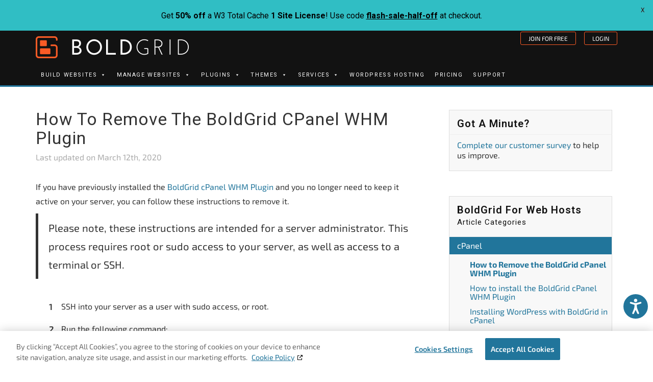

--- FILE ---
content_type: text/html; charset=UTF-8
request_url: https://www.boldgrid.com/support/boldgrid-for-webhosts/how-to-remove-the-boldgrid-cpanel-whm-plugin/
body_size: 135503
content:
<!doctype html><html lang=en-US class=no-js prefix="og: http://ogp.me/ns# fb: http://ogp.me/ns/fb#"><head><style media=all>/*<![CDATA[*/div.pp_default .pp_top,div.pp_default .pp_top .pp_middle,div.pp_default .pp_top .pp_left,div.pp_default .pp_top .pp_right,div.pp_default .pp_bottom,div.pp_default .pp_bottom .pp_left,div.pp_default .pp_bottom .pp_middle,div.pp_default .pp_bottom
.pp_right{height:13px}div.pp_default .pp_top
.pp_left{background:url(/support/wp-content/plugins/responsive-lightbox/assets/prettyphoto/images/prettyPhoto/default/sprite.png) -78px -93px no-repeat}div.pp_default .pp_top
.pp_middle{background:url(/support/wp-content/plugins/responsive-lightbox/assets/prettyphoto/images/prettyPhoto/default/sprite_x.png) top left repeat-x}div.pp_default .pp_top
.pp_right{background:url(/support/wp-content/plugins/responsive-lightbox/assets/prettyphoto/images/prettyPhoto/default/sprite.png) -112px -93px no-repeat}div.pp_default .pp_content
.ppt{color:#f8f8f8}div.pp_default .pp_content_container
.pp_left{background:url(/support/wp-content/plugins/responsive-lightbox/assets/prettyphoto/images/prettyPhoto/default/sprite_y.png) -7px 0 repeat-y;padding-left:13px}div.pp_default .pp_content_container
.pp_right{background:url(/support/wp-content/plugins/responsive-lightbox/assets/prettyphoto/images/prettyPhoto/default/sprite_y.png) top right repeat-y;padding-right:13px}div.pp_default .pp_next:hover{background:url(/support/wp-content/plugins/responsive-lightbox/assets/prettyphoto/images/prettyPhoto/default/sprite_next.png) center right no-repeat;cursor:pointer}div.pp_default .pp_previous:hover{background:url(/support/wp-content/plugins/responsive-lightbox/assets/prettyphoto/images/prettyPhoto/default/sprite_prev.png) center left no-repeat;cursor:pointer}div.pp_default
.pp_expand{background:url(/support/wp-content/plugins/responsive-lightbox/assets/prettyphoto/images/prettyPhoto/default/sprite.png) 0 -29px no-repeat;cursor:pointer;width:28px;height:28px}div.pp_default .pp_expand:hover{background:url(/support/wp-content/plugins/responsive-lightbox/assets/prettyphoto/images/prettyPhoto/default/sprite.png) 0 -56px no-repeat;cursor:pointer}div.pp_default
.pp_contract{background:url(/support/wp-content/plugins/responsive-lightbox/assets/prettyphoto/images/prettyPhoto/default/sprite.png) 0 -84px no-repeat;cursor:pointer;width:28px;height:28px}div.pp_default .pp_contract:hover{background:url(/support/wp-content/plugins/responsive-lightbox/assets/prettyphoto/images/prettyPhoto/default/sprite.png) 0 -113px no-repeat;cursor:pointer}div.pp_default
.pp_close{width:30px;height:30px;background:url(/support/wp-content/plugins/responsive-lightbox/assets/prettyphoto/images/prettyPhoto/default/sprite.png) 2px 1px no-repeat;cursor:pointer}div.pp_default .pp_gallery ul li
a{background:url(/support/wp-content/plugins/responsive-lightbox/assets/prettyphoto/images/prettyPhoto/default/default_thumb.png) center center #f8f8f8;border:1px
solid #aaa}div.pp_default
.pp_social{margin-top:7px}div.pp_default .pp_gallery a.pp_arrow_previous,div.pp_default .pp_gallery
a.pp_arrow_next{position:static;left:auto}div.pp_default .pp_nav .pp_play,div.pp_default .pp_nav
.pp_pause{background:url(/support/wp-content/plugins/responsive-lightbox/assets/prettyphoto/images/prettyPhoto/default/sprite.png) -51px 1px no-repeat;height:30px;width:30px}div.pp_default .pp_nav
.pp_pause{background-position:-51px -29px}div.pp_default a.pp_arrow_previous,div.pp_default
a.pp_arrow_next{background:url(/support/wp-content/plugins/responsive-lightbox/assets/prettyphoto/images/prettyPhoto/default/sprite.png) -31px -3px no-repeat;height:20px;width:20px;margin:4px
0 0}div.pp_default
a.pp_arrow_next{left:52px;background-position:-82px -3px}div.pp_default .pp_content_container
.pp_details{margin-top:5px}div.pp_default
.pp_nav{clear:none;height:30px;width:110px;position:relative}div.pp_default .pp_nav
.currentTextHolder{font-family:Georgia;font-style:italic;color:#999;font-size:11px;left:75px;line-height:25px;position:absolute;top:2px;margin:0;padding:0
0 0 10px}div.pp_default .pp_close:hover,div.pp_default .pp_nav .pp_play:hover,div.pp_default .pp_nav .pp_pause:hover,div.pp_default .pp_arrow_next:hover,div.pp_default .pp_arrow_previous:hover{opacity:.7}div.pp_default
.pp_description{font-size:11px;font-weight:700;line-height:14px;margin:5px
50px 5px 0}div.pp_default .pp_bottom
.pp_left{background:url(/support/wp-content/plugins/responsive-lightbox/assets/prettyphoto/images/prettyPhoto/default/sprite.png) -78px -127px no-repeat}div.pp_default .pp_bottom
.pp_middle{background:url(/support/wp-content/plugins/responsive-lightbox/assets/prettyphoto/images/prettyPhoto/default/sprite_x.png) bottom left repeat-x}div.pp_default .pp_bottom
.pp_right{background:url(/support/wp-content/plugins/responsive-lightbox/assets/prettyphoto/images/prettyPhoto/default/sprite.png) -112px -127px no-repeat}div.pp_default
.pp_loaderIcon{background:url(/support/wp-content/plugins/responsive-lightbox/assets/prettyphoto/images/prettyPhoto/default/loader.gif) center center no-repeat}div.light_rounded .pp_top
.pp_left{background:url(/support/wp-content/plugins/responsive-lightbox/assets/prettyphoto/images/prettyPhoto/light_rounded/sprite.png) -88px -53px no-repeat}div.light_rounded .pp_top
.pp_right{background:url(/support/wp-content/plugins/responsive-lightbox/assets/prettyphoto/images/prettyPhoto/light_rounded/sprite.png) -110px -53px no-repeat}div.light_rounded .pp_next:hover{background:url(/support/wp-content/plugins/responsive-lightbox/assets/prettyphoto/images/prettyPhoto/light_rounded/btnNext.png) center right no-repeat;cursor:pointer}div.light_rounded .pp_previous:hover{background:url(/support/wp-content/plugins/responsive-lightbox/assets/prettyphoto/images/prettyPhoto/light_rounded/btnPrevious.png) center left no-repeat;cursor:pointer}div.light_rounded
.pp_expand{background:url(/support/wp-content/plugins/responsive-lightbox/assets/prettyphoto/images/prettyPhoto/light_rounded/sprite.png) -31px -26px no-repeat;cursor:pointer}div.light_rounded .pp_expand:hover{background:url(/support/wp-content/plugins/responsive-lightbox/assets/prettyphoto/images/prettyPhoto/light_rounded/sprite.png) -31px -47px no-repeat;cursor:pointer}div.light_rounded
.pp_contract{background:url(/support/wp-content/plugins/responsive-lightbox/assets/prettyphoto/images/prettyPhoto/light_rounded/sprite.png) 0 -26px no-repeat;cursor:pointer}div.light_rounded .pp_contract:hover{background:url(/support/wp-content/plugins/responsive-lightbox/assets/prettyphoto/images/prettyPhoto/light_rounded/sprite.png) 0 -47px no-repeat;cursor:pointer}div.light_rounded
.pp_close{width:75px;height:22px;background:url(/support/wp-content/plugins/responsive-lightbox/assets/prettyphoto/images/prettyPhoto/light_rounded/sprite.png) -1px -1px no-repeat;cursor:pointer}div.light_rounded .pp_nav
.pp_play{background:url(/support/wp-content/plugins/responsive-lightbox/assets/prettyphoto/images/prettyPhoto/light_rounded/sprite.png) -1px -100px no-repeat;height:15px;width:14px}div.light_rounded .pp_nav
.pp_pause{background:url(/support/wp-content/plugins/responsive-lightbox/assets/prettyphoto/images/prettyPhoto/light_rounded/sprite.png) -24px -100px no-repeat;height:15px;width:14px}div.light_rounded
.pp_arrow_previous{background:url(/support/wp-content/plugins/responsive-lightbox/assets/prettyphoto/images/prettyPhoto/light_rounded/sprite.png) 0 -71px no-repeat}div.light_rounded
.pp_arrow_next{background:url(/support/wp-content/plugins/responsive-lightbox/assets/prettyphoto/images/prettyPhoto/light_rounded/sprite.png) -22px -71px no-repeat}div.light_rounded .pp_bottom
.pp_left{background:url(/support/wp-content/plugins/responsive-lightbox/assets/prettyphoto/images/prettyPhoto/light_rounded/sprite.png) -88px -80px no-repeat}div.light_rounded .pp_bottom
.pp_right{background:url(/support/wp-content/plugins/responsive-lightbox/assets/prettyphoto/images/prettyPhoto/light_rounded/sprite.png) -110px -80px no-repeat}div.dark_rounded .pp_top
.pp_left{background:url(/support/wp-content/plugins/responsive-lightbox/assets/prettyphoto/images/prettyPhoto/dark_rounded/sprite.png) -88px -53px no-repeat}div.dark_rounded .pp_top
.pp_right{background:url(/support/wp-content/plugins/responsive-lightbox/assets/prettyphoto/images/prettyPhoto/dark_rounded/sprite.png) -110px -53px no-repeat}div.dark_rounded .pp_content_container
.pp_left{background:url(/support/wp-content/plugins/responsive-lightbox/assets/prettyphoto/images/prettyPhoto/dark_rounded/contentPattern.png) top left repeat-y}div.dark_rounded .pp_content_container
.pp_right{background:url(/support/wp-content/plugins/responsive-lightbox/assets/prettyphoto/images/prettyPhoto/dark_rounded/contentPattern.png) top right repeat-y}div.dark_rounded .pp_next:hover{background:url(/support/wp-content/plugins/responsive-lightbox/assets/prettyphoto/images/prettyPhoto/dark_rounded/btnNext.png) center right no-repeat;cursor:pointer}div.dark_rounded .pp_previous:hover{background:url(/support/wp-content/plugins/responsive-lightbox/assets/prettyphoto/images/prettyPhoto/dark_rounded/btnPrevious.png) center left no-repeat;cursor:pointer}div.dark_rounded
.pp_expand{background:url(/support/wp-content/plugins/responsive-lightbox/assets/prettyphoto/images/prettyPhoto/dark_rounded/sprite.png) -31px -26px no-repeat;cursor:pointer}div.dark_rounded .pp_expand:hover{background:url(/support/wp-content/plugins/responsive-lightbox/assets/prettyphoto/images/prettyPhoto/dark_rounded/sprite.png) -31px -47px no-repeat;cursor:pointer}div.dark_rounded
.pp_contract{background:url(/support/wp-content/plugins/responsive-lightbox/assets/prettyphoto/images/prettyPhoto/dark_rounded/sprite.png) 0 -26px no-repeat;cursor:pointer}div.dark_rounded .pp_contract:hover{background:url(/support/wp-content/plugins/responsive-lightbox/assets/prettyphoto/images/prettyPhoto/dark_rounded/sprite.png) 0 -47px no-repeat;cursor:pointer}div.dark_rounded
.pp_close{width:75px;height:22px;background:url(/support/wp-content/plugins/responsive-lightbox/assets/prettyphoto/images/prettyPhoto/dark_rounded/sprite.png) -1px -1px no-repeat;cursor:pointer}div.dark_rounded
.pp_description{margin-right:85px;color:#fff}div.dark_rounded .pp_nav
.pp_play{background:url(/support/wp-content/plugins/responsive-lightbox/assets/prettyphoto/images/prettyPhoto/dark_rounded/sprite.png) -1px -100px no-repeat;height:15px;width:14px}div.dark_rounded .pp_nav
.pp_pause{background:url(/support/wp-content/plugins/responsive-lightbox/assets/prettyphoto/images/prettyPhoto/dark_rounded/sprite.png) -24px -100px no-repeat;height:15px;width:14px}div.dark_rounded
.pp_arrow_previous{background:url(/support/wp-content/plugins/responsive-lightbox/assets/prettyphoto/images/prettyPhoto/dark_rounded/sprite.png) 0 -71px no-repeat}div.dark_rounded
.pp_arrow_next{background:url(/support/wp-content/plugins/responsive-lightbox/assets/prettyphoto/images/prettyPhoto/dark_rounded/sprite.png) -22px -71px no-repeat}div.dark_rounded .pp_bottom
.pp_left{background:url(/support/wp-content/plugins/responsive-lightbox/assets/prettyphoto/images/prettyPhoto/dark_rounded/sprite.png) -88px -80px no-repeat}div.dark_rounded .pp_bottom
.pp_right{background:url(/support/wp-content/plugins/responsive-lightbox/assets/prettyphoto/images/prettyPhoto/dark_rounded/sprite.png) -110px -80px no-repeat}div.dark_rounded
.pp_loaderIcon{background:url(/support/wp-content/plugins/responsive-lightbox/assets/prettyphoto/images/prettyPhoto/dark_rounded/loader.gif) center center no-repeat}div.dark_square .pp_left,div.dark_square .pp_middle,div.dark_square .pp_right,div.dark_square
.pp_content{background:#000}div.dark_square
.pp_description{color:#fff;margin:0
85px 0 0}div.dark_square
.pp_loaderIcon{background:url(/support/wp-content/plugins/responsive-lightbox/assets/prettyphoto/images/prettyPhoto/dark_square/loader.gif) center center no-repeat}div.dark_square
.pp_expand{background:url(/support/wp-content/plugins/responsive-lightbox/assets/prettyphoto/images/prettyPhoto/dark_square/sprite.png) -31px -26px no-repeat;cursor:pointer}div.dark_square .pp_expand:hover{background:url(/support/wp-content/plugins/responsive-lightbox/assets/prettyphoto/images/prettyPhoto/dark_square/sprite.png) -31px -47px no-repeat;cursor:pointer}div.dark_square
.pp_contract{background:url(/support/wp-content/plugins/responsive-lightbox/assets/prettyphoto/images/prettyPhoto/dark_square/sprite.png) 0 -26px no-repeat;cursor:pointer}div.dark_square .pp_contract:hover{background:url(/support/wp-content/plugins/responsive-lightbox/assets/prettyphoto/images/prettyPhoto/dark_square/sprite.png) 0 -47px no-repeat;cursor:pointer}div.dark_square
.pp_close{width:75px;height:22px;background:url(/support/wp-content/plugins/responsive-lightbox/assets/prettyphoto/images/prettyPhoto/dark_square/sprite.png) -1px -1px no-repeat;cursor:pointer}div.dark_square
.pp_nav{clear:none}div.dark_square .pp_nav
.pp_play{background:url(/support/wp-content/plugins/responsive-lightbox/assets/prettyphoto/images/prettyPhoto/dark_square/sprite.png) -1px -100px no-repeat;height:15px;width:14px}div.dark_square .pp_nav
.pp_pause{background:url(/support/wp-content/plugins/responsive-lightbox/assets/prettyphoto/images/prettyPhoto/dark_square/sprite.png) -24px -100px no-repeat;height:15px;width:14px}div.dark_square
.pp_arrow_previous{background:url(/support/wp-content/plugins/responsive-lightbox/assets/prettyphoto/images/prettyPhoto/dark_square/sprite.png) 0 -71px no-repeat}div.dark_square
.pp_arrow_next{background:url(/support/wp-content/plugins/responsive-lightbox/assets/prettyphoto/images/prettyPhoto/dark_square/sprite.png) -22px -71px no-repeat}div.dark_square .pp_next:hover{background:url(/support/wp-content/plugins/responsive-lightbox/assets/prettyphoto/images/prettyPhoto/dark_square/btnNext.png) center right no-repeat;cursor:pointer}div.dark_square .pp_previous:hover{background:url(/support/wp-content/plugins/responsive-lightbox/assets/prettyphoto/images/prettyPhoto/dark_square/btnPrevious.png) center left no-repeat;cursor:pointer}div.light_square
.pp_expand{background:url(/support/wp-content/plugins/responsive-lightbox/assets/prettyphoto/images/prettyPhoto/light_square/sprite.png) -31px -26px no-repeat;cursor:pointer}div.light_square .pp_expand:hover{background:url(/support/wp-content/plugins/responsive-lightbox/assets/prettyphoto/images/prettyPhoto/light_square/sprite.png) -31px -47px no-repeat;cursor:pointer}div.light_square
.pp_contract{background:url(/support/wp-content/plugins/responsive-lightbox/assets/prettyphoto/images/prettyPhoto/light_square/sprite.png) 0 -26px no-repeat;cursor:pointer}div.light_square .pp_contract:hover{background:url(/support/wp-content/plugins/responsive-lightbox/assets/prettyphoto/images/prettyPhoto/light_square/sprite.png) 0 -47px no-repeat;cursor:pointer}div.light_square
.pp_close{width:75px;height:22px;background:url(/support/wp-content/plugins/responsive-lightbox/assets/prettyphoto/images/prettyPhoto/light_square/sprite.png) -1px -1px no-repeat;cursor:pointer}div.light_square .pp_nav
.pp_play{background:url(/support/wp-content/plugins/responsive-lightbox/assets/prettyphoto/images/prettyPhoto/light_square/sprite.png) -1px -100px no-repeat;height:15px;width:14px}div.light_square .pp_nav
.pp_pause{background:url(/support/wp-content/plugins/responsive-lightbox/assets/prettyphoto/images/prettyPhoto/light_square/sprite.png) -24px -100px no-repeat;height:15px;width:14px}div.light_square
.pp_arrow_previous{background:url(/support/wp-content/plugins/responsive-lightbox/assets/prettyphoto/images/prettyPhoto/light_square/sprite.png) 0 -71px no-repeat}div.light_square
.pp_arrow_next{background:url(/support/wp-content/plugins/responsive-lightbox/assets/prettyphoto/images/prettyPhoto/light_square/sprite.png) -22px -71px no-repeat}div.light_square .pp_next:hover{background:url(/support/wp-content/plugins/responsive-lightbox/assets/prettyphoto/images/prettyPhoto/light_square/btnNext.png) center right no-repeat;cursor:pointer}div.light_square .pp_previous:hover{background:url(/support/wp-content/plugins/responsive-lightbox/assets/prettyphoto/images/prettyPhoto/light_square/btnPrevious.png) center left no-repeat;cursor:pointer}div.facebook .pp_top
.pp_left{background:url(/support/wp-content/plugins/responsive-lightbox/assets/prettyphoto/images/prettyPhoto/facebook/sprite.png) -88px -53px no-repeat}div.facebook .pp_top
.pp_middle{background:url(/support/wp-content/plugins/responsive-lightbox/assets/prettyphoto/images/prettyPhoto/facebook/contentPatternTop.png) top left repeat-x}div.facebook .pp_top
.pp_right{background:url(/support/wp-content/plugins/responsive-lightbox/assets/prettyphoto/images/prettyPhoto/facebook/sprite.png) -110px -53px no-repeat}div.facebook .pp_content_container
.pp_left{background:url(/support/wp-content/plugins/responsive-lightbox/assets/prettyphoto/images/prettyPhoto/facebook/contentPatternLeft.png) top left repeat-y}div.facebook .pp_content_container
.pp_right{background:url(/support/wp-content/plugins/responsive-lightbox/assets/prettyphoto/images/prettyPhoto/facebook/contentPatternRight.png) top right repeat-y}div.facebook
.pp_expand{background:url(/support/wp-content/plugins/responsive-lightbox/assets/prettyphoto/images/prettyPhoto/facebook/sprite.png) -31px -26px no-repeat;cursor:pointer}div.facebook .pp_expand:hover{background:url(/support/wp-content/plugins/responsive-lightbox/assets/prettyphoto/images/prettyPhoto/facebook/sprite.png) -31px -47px no-repeat;cursor:pointer}div.facebook
.pp_contract{background:url(/support/wp-content/plugins/responsive-lightbox/assets/prettyphoto/images/prettyPhoto/facebook/sprite.png) 0 -26px no-repeat;cursor:pointer}div.facebook .pp_contract:hover{background:url(/support/wp-content/plugins/responsive-lightbox/assets/prettyphoto/images/prettyPhoto/facebook/sprite.png) 0 -47px no-repeat;cursor:pointer}div.facebook
.pp_close{width:22px;height:22px;background:url(/support/wp-content/plugins/responsive-lightbox/assets/prettyphoto/images/prettyPhoto/facebook/sprite.png) -1px -1px no-repeat;cursor:pointer}div.facebook
.pp_description{margin:0
37px 0 0}div.facebook
.pp_loaderIcon{background:url(/support/wp-content/plugins/responsive-lightbox/assets/prettyphoto/images/prettyPhoto/facebook/loader.gif) center center no-repeat}div.facebook
.pp_arrow_previous{background:url(/support/wp-content/plugins/responsive-lightbox/assets/prettyphoto/images/prettyPhoto/facebook/sprite.png) 0 -71px no-repeat;height:22px;margin-top:0;width:22px}div.facebook
.pp_arrow_previous.disabled{background-position:0 -96px;cursor:default}div.facebook
.pp_arrow_next{background:url(/support/wp-content/plugins/responsive-lightbox/assets/prettyphoto/images/prettyPhoto/facebook/sprite.png) -32px -71px no-repeat;height:22px;margin-top:0;width:22px}div.facebook
.pp_arrow_next.disabled{background-position:-32px -96px;cursor:default}div.facebook
.pp_nav{margin-top:0}div.facebook .pp_nav
p{font-size:15px;padding:0
3px 0 4px}div.facebook .pp_nav
.pp_play{background:url(/support/wp-content/plugins/responsive-lightbox/assets/prettyphoto/images/prettyPhoto/facebook/sprite.png) -1px -123px no-repeat;height:22px;width:22px}div.facebook .pp_nav
.pp_pause{background:url(/support/wp-content/plugins/responsive-lightbox/assets/prettyphoto/images/prettyPhoto/facebook/sprite.png) -32px -123px no-repeat;height:22px;width:22px}div.facebook .pp_next:hover{background:url(/support/wp-content/plugins/responsive-lightbox/assets/prettyphoto/images/prettyPhoto/facebook/btnNext.png) center right no-repeat;cursor:pointer}div.facebook .pp_previous:hover{background:url(/support/wp-content/plugins/responsive-lightbox/assets/prettyphoto/images/prettyPhoto/facebook/btnPrevious.png) center left no-repeat;cursor:pointer}div.facebook .pp_bottom
.pp_left{background:url(/support/wp-content/plugins/responsive-lightbox/assets/prettyphoto/images/prettyPhoto/facebook/sprite.png) -88px -80px no-repeat}div.facebook .pp_bottom
.pp_middle{background:url(/support/wp-content/plugins/responsive-lightbox/assets/prettyphoto/images/prettyPhoto/facebook/contentPatternBottom.png) top left repeat-x}div.facebook .pp_bottom
.pp_right{background:url(/support/wp-content/plugins/responsive-lightbox/assets/prettyphoto/images/prettyPhoto/facebook/sprite.png) -110px -80px no-repeat}div.pp_pic_holder a:focus{outline:none}div.pp_overlay{background:#000;display:none;left:0;position:absolute;top:0;width:100%;z-index:9500}div.pp_pic_holder{display:none;position:absolute;width:100px;z-index:10000}.pp_content{height:40px;min-width:40px}* html
.pp_content{width:40px}.pp_content_container{position:relative;text-align:left;width:100%}.pp_content_container
.pp_left{padding-left:20px}.pp_content_container
.pp_right{padding-right:20px}.pp_content_container
.pp_details{float:left;margin:10px
0 2px}.pp_description{display:none;margin:0}.pp_social{float:left;margin:0}.pp_social
.facebook{float:left;margin-left:5px;width:55px;overflow:hidden}.pp_social
.twitter{float:left}.pp_nav{clear:right;float:left;margin:3px
10px 0 0}.pp_nav
p{float:left;white-space:nowrap;margin:2px
4px}.pp_nav .pp_play,.pp_nav
.pp_pause{float:left;margin-right:4px;text-indent:-10000px}a.pp_arrow_previous,a.pp_arrow_next{display:block;float:left;height:15px;margin-top:3px;overflow:hidden;text-indent:-10000px;width:14px}.pp_hoverContainer{position:absolute;top:0;width:100%;z-index:2000}.pp_gallery{display:none;left:50%;margin-top:-50px;position:absolute;z-index:10000}.pp_gallery
div{float:left;overflow:hidden;position:relative}.pp_gallery
ul{float:left;height:35px;position:relative;white-space:nowrap;margin:0
0 0 5px;padding:0}.pp_gallery ul
a{border:1px
rgba(0,0,0,.5) solid;display:block;float:left;height:33px;overflow:hidden}.pp_gallery ul a
img{border:0}.pp_gallery
li{display:block;float:left;margin:0
5px 0 0;padding:0}.pp_gallery li.default
a{background:url(/support/wp-content/plugins/responsive-lightbox/assets/prettyphoto/images/prettyPhoto/facebook/default_thumbnail.gif) 0 0 no-repeat;display:block;height:33px;width:50px}.pp_gallery .pp_arrow_previous,.pp_gallery
.pp_arrow_next{margin-top:7px!important}a.pp_next{background:url(/support/wp-content/plugins/responsive-lightbox/assets/prettyphoto/images/prettyPhoto/light_rounded/btnNext.png) no-repeat 10000px center;display:block;float:right;height:100%;text-indent:-10000px;width:49%}a.pp_previous{background:url(/support/wp-content/plugins/responsive-lightbox/assets/prettyphoto/images/prettyPhoto/light_rounded/btnPrevious.png) no-repeat -10000px center;display:block;float:left;height:100%;text-indent:-10000px;width:49%}a.pp_expand,a.pp_contract{cursor:pointer;display:none;height:20px;position:absolute;right:30px;text-indent:-10000px;top:10px;width:20px;z-index:20000}a.pp_close{position:absolute;right:0;top:0;display:block;line-height:22px;text-indent:-10000px}.pp_loaderIcon{display:block;height:24px;left:50%;position:absolute;top:50%;width:24px;margin:-12px 0 0 -12px}#pp_full_res{line-height:1!important}#pp_full_res
.pp_inline{text-align:left}#pp_full_res .pp_inline
p{margin:0
0 15px}div.ppt{color:#fff;display:none;font-size:17px;z-index:9999;margin:0
0 5px 15px}div.pp_default .pp_content,div.light_rounded
.pp_content{background-color:#fff}div.pp_default #pp_full_res .pp_inline,div.light_rounded .pp_content .ppt,div.light_rounded #pp_full_res .pp_inline,div.light_square .pp_content .ppt,div.light_square #pp_full_res .pp_inline,div.facebook .pp_content .ppt,div.facebook #pp_full_res
.pp_inline{color:#000}div.pp_default .pp_gallery ul li a:hover,div.pp_default .pp_gallery ul li.selected a,.pp_gallery ul a:hover,.pp_gallery li.selected
a{border-color:#fff}div.pp_default .pp_details,div.light_rounded .pp_details,div.dark_rounded .pp_details,div.dark_square .pp_details,div.light_square .pp_details,div.facebook
.pp_details{position:relative}div.light_rounded .pp_top .pp_middle,div.light_rounded .pp_content_container .pp_left,div.light_rounded .pp_content_container .pp_right,div.light_rounded .pp_bottom .pp_middle,div.light_square .pp_left,div.light_square .pp_middle,div.light_square .pp_right,div.light_square .pp_content,div.facebook
.pp_content{background:#fff}div.light_rounded .pp_description,div.light_square
.pp_description{margin-right:85px}div.light_rounded .pp_gallery a.pp_arrow_previous,div.light_rounded .pp_gallery a.pp_arrow_next,div.dark_rounded .pp_gallery a.pp_arrow_previous,div.dark_rounded .pp_gallery a.pp_arrow_next,div.dark_square .pp_gallery a.pp_arrow_previous,div.dark_square .pp_gallery a.pp_arrow_next,div.light_square .pp_gallery a.pp_arrow_previous,div.light_square .pp_gallery
a.pp_arrow_next{margin-top:12px!important}div.light_rounded .pp_arrow_previous.disabled,div.dark_rounded .pp_arrow_previous.disabled,div.dark_square .pp_arrow_previous.disabled,div.light_square
.pp_arrow_previous.disabled{background-position:0 -87px;cursor:default}div.light_rounded .pp_arrow_next.disabled,div.dark_rounded .pp_arrow_next.disabled,div.dark_square .pp_arrow_next.disabled,div.light_square
.pp_arrow_next.disabled{background-position:-22px -87px;cursor:default}div.light_rounded .pp_loaderIcon,div.light_square
.pp_loaderIcon{background:url(/support/wp-content/plugins/responsive-lightbox/assets/prettyphoto/images/prettyPhoto/light_rounded/loader.gif) center center no-repeat}div.dark_rounded .pp_top .pp_middle,div.dark_rounded .pp_content,div.dark_rounded .pp_bottom
.pp_middle{background:url(/support/wp-content/plugins/responsive-lightbox/assets/prettyphoto/images/prettyPhoto/dark_rounded/contentPattern.png) top left repeat}div.dark_rounded .currentTextHolder,div.dark_square
.currentTextHolder{color:#c4c4c4}div.dark_rounded #pp_full_res .pp_inline,div.dark_square #pp_full_res
.pp_inline{color:#fff}.pp_top,.pp_bottom{height:20px;position:relative}* html .pp_top,* html
.pp_bottom{padding:0
20px}.pp_top .pp_left,.pp_bottom
.pp_left{height:20px;left:0;position:absolute;width:20px}.pp_top .pp_middle,.pp_bottom
.pp_middle{height:20px;left:20px;position:absolute;right:20px}* html .pp_top .pp_middle,* html .pp_bottom
.pp_middle{left:0;position:static}.pp_top .pp_right,.pp_bottom
.pp_right{height:20px;left:auto;position:absolute;right:0;top:0;width:20px}.pp_fade,.pp_gallery li.default a
img{display:none}
/*! This file is auto-generated */
@font-face{font-family:dashicons;src:url("/support/wp-includes/fonts/dashicons.eot?99ac726223c749443b642ce33df8b800");src:url("/support/wp-includes/fonts/dashicons.eot?99ac726223c749443b642ce33df8b800#iefix") format("embedded-opentype"),url("[data-uri]") format("woff"),url("/support/wp-includes/fonts/dashicons.ttf?99ac726223c749443b642ce33df8b800") format("truetype");font-weight:400;font-style:normal}.dashicons,.dashicons-before:before{font-family:dashicons;display:inline-block;line-height:1;font-weight:400;font-style:normal;text-decoration:inherit;text-transform:none;text-rendering:auto;-webkit-font-smoothing:antialiased;-moz-osx-font-smoothing:grayscale;width:20px;height:20px;font-size:20px;vertical-align:top;text-align:center;transition:color .1s ease-in}.dashicons-admin-appearance:before{content:"\f100"}.dashicons-admin-collapse:before{content:"\f148"}.dashicons-admin-comments:before{content:"\f101"}.dashicons-admin-customizer:before{content:"\f540"}.dashicons-admin-generic:before{content:"\f111"}.dashicons-admin-home:before{content:"\f102"}.dashicons-admin-links:before{content:"\f103"}.dashicons-admin-media:before{content:"\f104"}.dashicons-admin-multisite:before{content:"\f541"}.dashicons-admin-network:before{content:"\f112"}.dashicons-admin-page:before{content:"\f105"}.dashicons-admin-plugins:before{content:"\f106"}.dashicons-admin-post:before{content:"\f109"}.dashicons-admin-settings:before{content:"\f108"}.dashicons-admin-site-alt:before{content:"\f11d"}.dashicons-admin-site-alt2:before{content:"\f11e"}.dashicons-admin-site-alt3:before{content:"\f11f"}.dashicons-admin-site:before{content:"\f319"}.dashicons-admin-tools:before{content:"\f107"}.dashicons-admin-users:before{content:"\f110"}.dashicons-airplane:before{content:"\f15f"}.dashicons-album:before{content:"\f514"}.dashicons-align-center:before{content:"\f134"}.dashicons-align-full-width:before{content:"\f114"}.dashicons-align-left:before{content:"\f135"}.dashicons-align-none:before{content:"\f138"}.dashicons-align-pull-left:before{content:"\f10a"}.dashicons-align-pull-right:before{content:"\f10b"}.dashicons-align-right:before{content:"\f136"}.dashicons-align-wide:before{content:"\f11b"}.dashicons-amazon:before{content:"\f162"}.dashicons-analytics:before{content:"\f183"}.dashicons-archive:before{content:"\f480"}.dashicons-arrow-down-alt:before{content:"\f346"}.dashicons-arrow-down-alt2:before{content:"\f347"}.dashicons-arrow-down:before{content:"\f140"}.dashicons-arrow-left-alt:before{content:"\f340"}.dashicons-arrow-left-alt2:before{content:"\f341"}.dashicons-arrow-left:before{content:"\f141"}.dashicons-arrow-right-alt:before{content:"\f344"}.dashicons-arrow-right-alt2:before{content:"\f345"}.dashicons-arrow-right:before{content:"\f139"}.dashicons-arrow-up-alt:before{content:"\f342"}.dashicons-arrow-up-alt2:before{content:"\f343"}.dashicons-arrow-up-duplicate:before{content:"\f143"}.dashicons-arrow-up:before{content:"\f142"}.dashicons-art:before{content:"\f309"}.dashicons-awards:before{content:"\f313"}.dashicons-backup:before{content:"\f321"}.dashicons-bank:before{content:"\f16a"}.dashicons-beer:before{content:"\f16c"}.dashicons-bell:before{content:"\f16d"}.dashicons-block-default:before{content:"\f12b"}.dashicons-book-alt:before{content:"\f331"}.dashicons-book:before{content:"\f330"}.dashicons-buddicons-activity:before{content:"\f452"}.dashicons-buddicons-bbpress-logo:before{content:"\f477"}.dashicons-buddicons-buddypress-logo:before{content:"\f448"}.dashicons-buddicons-community:before{content:"\f453"}.dashicons-buddicons-forums:before{content:"\f449"}.dashicons-buddicons-friends:before{content:"\f454"}.dashicons-buddicons-groups:before{content:"\f456"}.dashicons-buddicons-pm:before{content:"\f457"}.dashicons-buddicons-replies:before{content:"\f451"}.dashicons-buddicons-topics:before{content:"\f450"}.dashicons-buddicons-tracking:before{content:"\f455"}.dashicons-building:before{content:"\f512"}.dashicons-businessman:before{content:"\f338"}.dashicons-businessperson:before{content:"\f12e"}.dashicons-businesswoman:before{content:"\f12f"}.dashicons-button:before{content:"\f11a"}.dashicons-calculator:before{content:"\f16e"}.dashicons-calendar-alt:before{content:"\f508"}.dashicons-calendar:before{content:"\f145"}.dashicons-camera-alt:before{content:"\f129"}.dashicons-camera:before{content:"\f306"}.dashicons-car:before{content:"\f16b"}.dashicons-carrot:before{content:"\f511"}.dashicons-cart:before{content:"\f174"}.dashicons-category:before{content:"\f318"}.dashicons-chart-area:before{content:"\f239"}.dashicons-chart-bar:before{content:"\f185"}.dashicons-chart-line:before{content:"\f238"}.dashicons-chart-pie:before{content:"\f184"}.dashicons-clipboard:before{content:"\f481"}.dashicons-clock:before{content:"\f469"}.dashicons-cloud-saved:before{content:"\f137"}.dashicons-cloud-upload:before{content:"\f13b"}.dashicons-cloud:before{content:"\f176"}.dashicons-code-standards:before{content:"\f13a"}.dashicons-coffee:before{content:"\f16f"}.dashicons-color-picker:before{content:"\f131"}.dashicons-columns:before{content:"\f13c"}.dashicons-controls-back:before{content:"\f518"}.dashicons-controls-forward:before{content:"\f519"}.dashicons-controls-pause:before{content:"\f523"}.dashicons-controls-play:before{content:"\f522"}.dashicons-controls-repeat:before{content:"\f515"}.dashicons-controls-skipback:before{content:"\f516"}.dashicons-controls-skipforward:before{content:"\f517"}.dashicons-controls-volumeoff:before{content:"\f520"}.dashicons-controls-volumeon:before{content:"\f521"}.dashicons-cover-image:before{content:"\f13d"}.dashicons-dashboard:before{content:"\f226"}.dashicons-database-add:before{content:"\f170"}.dashicons-database-export:before{content:"\f17a"}.dashicons-database-import:before{content:"\f17b"}.dashicons-database-remove:before{content:"\f17c"}.dashicons-database-view:before{content:"\f17d"}.dashicons-database:before{content:"\f17e"}.dashicons-desktop:before{content:"\f472"}.dashicons-dismiss:before{content:"\f153"}.dashicons-download:before{content:"\f316"}.dashicons-drumstick:before{content:"\f17f"}.dashicons-edit-large:before{content:"\f327"}.dashicons-edit-page:before{content:"\f186"}.dashicons-edit:before{content:"\f464"}.dashicons-editor-aligncenter:before{content:"\f207"}.dashicons-editor-alignleft:before{content:"\f206"}.dashicons-editor-alignright:before{content:"\f208"}.dashicons-editor-bold:before{content:"\f200"}.dashicons-editor-break:before{content:"\f474"}.dashicons-editor-code-duplicate:before{content:"\f494"}.dashicons-editor-code:before{content:"\f475"}.dashicons-editor-contract:before{content:"\f506"}.dashicons-editor-customchar:before{content:"\f220"}.dashicons-editor-expand:before{content:"\f211"}.dashicons-editor-help:before{content:"\f223"}.dashicons-editor-indent:before{content:"\f222"}.dashicons-editor-insertmore:before{content:"\f209"}.dashicons-editor-italic:before{content:"\f201"}.dashicons-editor-justify:before{content:"\f214"}.dashicons-editor-kitchensink:before{content:"\f212"}.dashicons-editor-ltr:before{content:"\f10c"}.dashicons-editor-ol-rtl:before{content:"\f12c"}.dashicons-editor-ol:before{content:"\f204"}.dashicons-editor-outdent:before{content:"\f221"}.dashicons-editor-paragraph:before{content:"\f476"}.dashicons-editor-paste-text:before{content:"\f217"}.dashicons-editor-paste-word:before{content:"\f216"}.dashicons-editor-quote:before{content:"\f205"}.dashicons-editor-removeformatting:before{content:"\f218"}.dashicons-editor-rtl:before{content:"\f320"}.dashicons-editor-spellcheck:before{content:"\f210"}.dashicons-editor-strikethrough:before{content:"\f224"}.dashicons-editor-table:before{content:"\f535"}.dashicons-editor-textcolor:before{content:"\f215"}.dashicons-editor-ul:before{content:"\f203"}.dashicons-editor-underline:before{content:"\f213"}.dashicons-editor-unlink:before{content:"\f225"}.dashicons-editor-video:before{content:"\f219"}.dashicons-ellipsis:before{content:"\f11c"}.dashicons-email-alt:before{content:"\f466"}.dashicons-email-alt2:before{content:"\f467"}.dashicons-email:before{content:"\f465"}.dashicons-embed-audio:before{content:"\f13e"}.dashicons-embed-generic:before{content:"\f13f"}.dashicons-embed-photo:before{content:"\f144"}.dashicons-embed-post:before{content:"\f146"}.dashicons-embed-video:before{content:"\f149"}.dashicons-excerpt-view:before{content:"\f164"}.dashicons-exit:before{content:"\f14a"}.dashicons-external:before{content:"\f504"}.dashicons-facebook-alt:before{content:"\f305"}.dashicons-facebook:before{content:"\f304"}.dashicons-feedback:before{content:"\f175"}.dashicons-filter:before{content:"\f536"}.dashicons-flag:before{content:"\f227"}.dashicons-food:before{content:"\f187"}.dashicons-format-aside:before{content:"\f123"}.dashicons-format-audio:before{content:"\f127"}.dashicons-format-chat:before{content:"\f125"}.dashicons-format-gallery:before{content:"\f161"}.dashicons-format-image:before{content:"\f128"}.dashicons-format-quote:before{content:"\f122"}.dashicons-format-status:before{content:"\f130"}.dashicons-format-video:before{content:"\f126"}.dashicons-forms:before{content:"\f314"}.dashicons-fullscreen-alt:before{content:"\f188"}.dashicons-fullscreen-exit-alt:before{content:"\f189"}.dashicons-games:before{content:"\f18a"}.dashicons-google:before{content:"\f18b"}.dashicons-googleplus:before{content:"\f462"}.dashicons-grid-view:before{content:"\f509"}.dashicons-groups:before{content:"\f307"}.dashicons-hammer:before{content:"\f308"}.dashicons-heading:before{content:"\f10e"}.dashicons-heart:before{content:"\f487"}.dashicons-hidden:before{content:"\f530"}.dashicons-hourglass:before{content:"\f18c"}.dashicons-html:before{content:"\f14b"}.dashicons-id-alt:before{content:"\f337"}.dashicons-id:before{content:"\f336"}.dashicons-image-crop:before{content:"\f165"}.dashicons-image-filter:before{content:"\f533"}.dashicons-image-flip-horizontal:before{content:"\f169"}.dashicons-image-flip-vertical:before{content:"\f168"}.dashicons-image-rotate-left:before{content:"\f166"}.dashicons-image-rotate-right:before{content:"\f167"}.dashicons-image-rotate:before{content:"\f531"}.dashicons-images-alt:before{content:"\f232"}.dashicons-images-alt2:before{content:"\f233"}.dashicons-index-card:before{content:"\f510"}.dashicons-info-outline:before{content:"\f14c"}.dashicons-info:before{content:"\f348"}.dashicons-insert-after:before{content:"\f14d"}.dashicons-insert-before:before{content:"\f14e"}.dashicons-insert:before{content:"\f10f"}.dashicons-instagram:before{content:"\f12d"}.dashicons-laptop:before{content:"\f547"}.dashicons-layout:before{content:"\f538"}.dashicons-leftright:before{content:"\f229"}.dashicons-lightbulb:before{content:"\f339"}.dashicons-linkedin:before{content:"\f18d"}.dashicons-list-view:before{content:"\f163"}.dashicons-location-alt:before{content:"\f231"}.dashicons-location:before{content:"\f230"}.dashicons-lock-duplicate:before{content:"\f315"}.dashicons-lock:before{content:"\f160"}.dashicons-marker:before{content:"\f159"}.dashicons-media-archive:before{content:"\f501"}.dashicons-media-audio:before{content:"\f500"}.dashicons-media-code:before{content:"\f499"}.dashicons-media-default:before{content:"\f498"}.dashicons-media-document:before{content:"\f497"}.dashicons-media-interactive:before{content:"\f496"}.dashicons-media-spreadsheet:before{content:"\f495"}.dashicons-media-text:before{content:"\f491"}.dashicons-media-video:before{content:"\f490"}.dashicons-megaphone:before{content:"\f488"}.dashicons-menu-alt:before{content:"\f228"}.dashicons-menu-alt2:before{content:"\f329"}.dashicons-menu-alt3:before{content:"\f349"}.dashicons-menu:before{content:"\f333"}.dashicons-microphone:before{content:"\f482"}.dashicons-migrate:before{content:"\f310"}.dashicons-minus:before{content:"\f460"}.dashicons-money-alt:before{content:"\f18e"}.dashicons-money:before{content:"\f526"}.dashicons-move:before{content:"\f545"}.dashicons-nametag:before{content:"\f484"}.dashicons-networking:before{content:"\f325"}.dashicons-no-alt:before{content:"\f335"}.dashicons-no:before{content:"\f158"}.dashicons-open-folder:before{content:"\f18f"}.dashicons-palmtree:before{content:"\f527"}.dashicons-paperclip:before{content:"\f546"}.dashicons-pdf:before{content:"\f190"}.dashicons-performance:before{content:"\f311"}.dashicons-pets:before{content:"\f191"}.dashicons-phone:before{content:"\f525"}.dashicons-pinterest:before{content:"\f192"}.dashicons-playlist-audio:before{content:"\f492"}.dashicons-playlist-video:before{content:"\f493"}.dashicons-plugins-checked:before{content:"\f485"}.dashicons-plus-alt:before{content:"\f502"}.dashicons-plus-alt2:before{content:"\f543"}.dashicons-plus:before{content:"\f132"}.dashicons-podio:before{content:"\f19c"}.dashicons-portfolio:before{content:"\f322"}.dashicons-post-status:before{content:"\f173"}.dashicons-pressthis:before{content:"\f157"}.dashicons-printer:before{content:"\f193"}.dashicons-privacy:before{content:"\f194"}.dashicons-products:before{content:"\f312"}.dashicons-randomize:before{content:"\f503"}.dashicons-reddit:before{content:"\f195"}.dashicons-redo:before{content:"\f172"}.dashicons-remove:before{content:"\f14f"}.dashicons-rest-api:before{content:"\f124"}.dashicons-rss:before{content:"\f303"}.dashicons-saved:before{content:"\f15e"}.dashicons-schedule:before{content:"\f489"}.dashicons-screenoptions:before{content:"\f180"}.dashicons-search:before{content:"\f179"}.dashicons-share-alt:before{content:"\f240"}.dashicons-share-alt2:before{content:"\f242"}.dashicons-share:before{content:"\f237"}.dashicons-shield-alt:before{content:"\f334"}.dashicons-shield:before{content:"\f332"}.dashicons-shortcode:before{content:"\f150"}.dashicons-slides:before{content:"\f181"}.dashicons-smartphone:before{content:"\f470"}.dashicons-smiley:before{content:"\f328"}.dashicons-sort:before{content:"\f156"}.dashicons-sos:before{content:"\f468"}.dashicons-spotify:before{content:"\f196"}.dashicons-star-empty:before{content:"\f154"}.dashicons-star-filled:before{content:"\f155"}.dashicons-star-half:before{content:"\f459"}.dashicons-sticky:before{content:"\f537"}.dashicons-store:before{content:"\f513"}.dashicons-superhero-alt:before{content:"\f197"}.dashicons-superhero:before{content:"\f198"}.dashicons-table-col-after:before{content:"\f151"}.dashicons-table-col-before:before{content:"\f152"}.dashicons-table-col-delete:before{content:"\f15a"}.dashicons-table-row-after:before{content:"\f15b"}.dashicons-table-row-before:before{content:"\f15c"}.dashicons-table-row-delete:before{content:"\f15d"}.dashicons-tablet:before{content:"\f471"}.dashicons-tag:before{content:"\f323"}.dashicons-tagcloud:before{content:"\f479"}.dashicons-testimonial:before{content:"\f473"}.dashicons-text-page:before{content:"\f121"}.dashicons-text:before{content:"\f478"}.dashicons-thumbs-down:before{content:"\f542"}.dashicons-thumbs-up:before{content:"\f529"}.dashicons-tickets-alt:before{content:"\f524"}.dashicons-tickets:before{content:"\f486"}.dashicons-tide:before{content:"\f10d"}.dashicons-translation:before{content:"\f326"}.dashicons-trash:before{content:"\f182"}.dashicons-twitch:before{content:"\f199"}.dashicons-twitter-alt:before{content:"\f302"}.dashicons-twitter:before{content:"\f301"}.dashicons-undo:before{content:"\f171"}.dashicons-universal-access-alt:before{content:"\f507"}.dashicons-universal-access:before{content:"\f483"}.dashicons-unlock:before{content:"\f528"}.dashicons-update-alt:before{content:"\f113"}.dashicons-update:before{content:"\f463"}.dashicons-upload:before{content:"\f317"}.dashicons-vault:before{content:"\f178"}.dashicons-video-alt:before{content:"\f234"}.dashicons-video-alt2:before{content:"\f235"}.dashicons-video-alt3:before{content:"\f236"}.dashicons-visibility:before{content:"\f177"}.dashicons-warning:before{content:"\f534"}.dashicons-welcome-add-page:before{content:"\f133"}.dashicons-welcome-comments:before{content:"\f117"}.dashicons-welcome-learn-more:before{content:"\f118"}.dashicons-welcome-view-site:before{content:"\f115"}.dashicons-welcome-widgets-menus:before{content:"\f116"}.dashicons-welcome-write-blog:before{content:"\f119"}.dashicons-whatsapp:before{content:"\f19a"}.dashicons-wordpress-alt:before{content:"\f324"}.dashicons-wordpress:before{content:"\f120"}.dashicons-xing:before{content:"\f19d"}.dashicons-yes-alt:before{content:"\f12a"}.dashicons-yes:before{content:"\f147"}.dashicons-youtube:before{content:"\f19b"}.dashicons-editor-distractionfree:before{content:"\f211"}.dashicons-exerpt-view:before{content:"\f164"}.dashicons-format-links:before{content:"\f103"}.dashicons-format-standard:before{content:"\f109"}.dashicons-post-trash:before{content:"\f182"}.dashicons-share1:before{content:"\f237"}.dashicons-welcome-edit-page:before{content:"\f119"}@font-face{font-family:FontAwesome;src:url(/support/wp-content/boldgrid-theme-framework/boldgrid-theme-framework/assets/fonts/fontawesome-webfont.eot?v=4.7.0);src:url(/support/wp-content/boldgrid-theme-framework/boldgrid-theme-framework/assets/fonts/fontawesome-webfont.eot?#iefix&v=4.7.0) format("embedded-opentype"),url(/support/wp-content/boldgrid-theme-framework/boldgrid-theme-framework/assets/fonts/fontawesome-webfont.woff2?v=4.7.0) format("woff2"),url(/support/wp-content/boldgrid-theme-framework/boldgrid-theme-framework/assets/fonts/fontawesome-webfont.woff?v=4.7.0) format("woff"),url(/support/wp-content/boldgrid-theme-framework/boldgrid-theme-framework/assets/fonts/fontawesome-webfont.ttf?v=4.7.0) format("truetype"),url(/support/wp-content/boldgrid-theme-framework/boldgrid-theme-framework/assets/fonts/fontawesome-webfont.svg?v=4.7.0#fontawesomeregular) format("svg");font-weight:400;font-style:normal;font-display:swap}.fa{display:inline-block;font:normal normal normal 14px/1 FontAwesome;font-size:inherit;text-rendering:auto;-webkit-font-smoothing:antialiased;-moz-osx-font-smoothing:grayscale}.fa-lg{font-size:1.33333em;line-height:.75em;vertical-align:-15%}.fa-2x{font-size:2em}.fa-3x{font-size:3em}.fa-4x{font-size:4em}.fa-5x{font-size:5em}.fa-fw{width:1.28571em;text-align:center}.fa-ul{padding-left:0;margin-left:2.14286em;list-style-type:none}.fa-ul>li{position:relative}.fa-li{position:absolute;left:-2.14286em;width:2.14286em;top:.14286em;text-align:center}.fa-li.fa-lg{left:-1.85714em}.fa-border{padding:.2em .25em .15em;border:.08em solid #eee;border-radius:.1em}.fa-pull-left{float:left}.fa-pull-right{float:right}.fa.fa-pull-left{margin-right:.3em}.fa.fa-pull-right{margin-left:.3em}.pull-right{float:right}.pull-left{float:left}.fa.pull-left{margin-right:.3em}.fa.pull-right{margin-left:.3em}.fa-spin{-webkit-animation:a 2s infinite linear;animation:a 2s infinite linear}.fa-pulse{-webkit-animation:a 1s infinite steps(8);animation:a 1s infinite steps(8)}@-webkit-keyframes
a{0%{-webkit-transform:rotate(0deg);transform:rotate(0deg)}to{-webkit-transform:rotate(359deg);transform:rotate(359deg)}}@keyframes
a{0%{-webkit-transform:rotate(0deg);transform:rotate(0deg)}to{-webkit-transform:rotate(359deg);transform:rotate(359deg)}}.fa-rotate-90{-ms-filter:"progid:DXImageTransform.Microsoft.BasicImage(rotation=1)";-webkit-transform:rotate(90deg);transform:rotate(90deg)}.fa-rotate-180{-ms-filter:"progid:DXImageTransform.Microsoft.BasicImage(rotation=2)";-webkit-transform:rotate(180deg);transform:rotate(180deg)}.fa-rotate-270{-ms-filter:"progid:DXImageTransform.Microsoft.BasicImage(rotation=3)";-webkit-transform:rotate(270deg);transform:rotate(270deg)}.fa-flip-horizontal{-ms-filter:"progid:DXImageTransform.Microsoft.BasicImage(rotation=0, mirror=1)";-webkit-transform:scaleX(-1);transform:scaleX(-1)}.fa-flip-vertical{-ms-filter:"progid:DXImageTransform.Microsoft.BasicImage(rotation=2, mirror=1)";-webkit-transform:scaleY(-1);transform:scaleY(-1)}:root .fa-flip-horizontal,:root .fa-flip-vertical,:root .fa-rotate-90,:root .fa-rotate-180,:root .fa-rotate-270{filter:none}.fa-stack{position:relative;display:inline-block;width:2em;height:2em;line-height:2em;vertical-align:middle}.fa-stack-1x,.fa-stack-2x{position:absolute;left:0;width:100%;text-align:center}.fa-stack-1x{line-height:inherit}.fa-stack-2x{font-size:2em}.fa-inverse{color:#fff}.fa-glass:before{content:""}.fa-music:before{content:""}.fa-search:before{content:""}.fa-envelope-o:before{content:""}.fa-heart:before{content:""}.fa-star:before{content:""}.fa-star-o:before{content:""}.fa-user:before{content:""}.fa-film:before{content:""}.fa-th-large:before{content:""}.fa-th:before{content:""}.fa-th-list:before{content:""}.fa-check:before{content:""}.fa-close:before,.fa-remove:before,.fa-times:before{content:""}.fa-search-plus:before{content:""}.fa-search-minus:before{content:""}.fa-power-off:before{content:""}.fa-signal:before{content:""}.fa-cog:before,.fa-gear:before{content:""}.fa-trash-o:before{content:""}.fa-home:before{content:""}.fa-file-o:before{content:""}.fa-clock-o:before{content:""}.fa-road:before{content:""}.fa-download:before{content:""}.fa-arrow-circle-o-down:before{content:""}.fa-arrow-circle-o-up:before{content:""}.fa-inbox:before{content:""}.fa-play-circle-o:before{content:""}.fa-repeat:before,.fa-rotate-right:before{content:""}.fa-refresh:before{content:""}.fa-list-alt:before{content:""}.fa-lock:before{content:""}.fa-flag:before{content:""}.fa-headphones:before{content:""}.fa-volume-off:before{content:""}.fa-volume-down:before{content:""}.fa-volume-up:before{content:""}.fa-qrcode:before{content:""}.fa-barcode:before{content:""}.fa-tag:before{content:""}.fa-tags:before{content:""}.fa-book:before{content:""}.fa-bookmark:before{content:""}.fa-print:before{content:""}.fa-camera:before{content:""}.fa-font:before{content:""}.fa-bold:before{content:""}.fa-italic:before{content:""}.fa-text-height:before{content:""}.fa-text-width:before{content:""}.fa-align-left:before{content:""}.fa-align-center:before{content:""}.fa-align-right:before{content:""}.fa-align-justify:before{content:""}.fa-list:before{content:""}.fa-dedent:before,.fa-outdent:before{content:""}.fa-indent:before{content:""}.fa-video-camera:before{content:""}.fa-image:before,.fa-photo:before,.fa-picture-o:before{content:""}.fa-pencil:before{content:""}.fa-map-marker:before{content:""}.fa-adjust:before{content:""}.fa-tint:before{content:""}.fa-edit:before,.fa-pencil-square-o:before{content:""}.fa-share-square-o:before{content:""}.fa-check-square-o:before{content:""}.fa-arrows:before{content:""}.fa-step-backward:before{content:""}.fa-fast-backward:before{content:""}.fa-backward:before{content:""}.fa-play:before{content:""}.fa-pause:before{content:""}.fa-stop:before{content:""}.fa-forward:before{content:""}.fa-fast-forward:before{content:""}.fa-step-forward:before{content:""}.fa-eject:before{content:""}.fa-chevron-left:before{content:""}.fa-chevron-right:before{content:""}.fa-plus-circle:before{content:""}.fa-minus-circle:before{content:""}.fa-times-circle:before{content:""}.fa-check-circle:before{content:""}.fa-question-circle:before{content:""}.fa-info-circle:before{content:""}.fa-crosshairs:before{content:""}.fa-times-circle-o:before{content:""}.fa-check-circle-o:before{content:""}.fa-ban:before{content:""}.fa-arrow-left:before{content:""}.fa-arrow-right:before{content:""}.fa-arrow-up:before{content:""}.fa-arrow-down:before{content:""}.fa-mail-forward:before,.fa-share:before{content:""}.fa-expand:before{content:""}.fa-compress:before{content:""}.fa-plus:before{content:""}.fa-minus:before{content:""}.fa-asterisk:before{content:""}.fa-exclamation-circle:before{content:""}.fa-gift:before{content:""}.fa-leaf:before{content:""}.fa-fire:before{content:""}.fa-eye:before{content:""}.fa-eye-slash:before{content:""}.fa-exclamation-triangle:before,.fa-warning:before{content:""}.fa-plane:before{content:""}.fa-calendar:before{content:""}.fa-random:before{content:""}.fa-comment:before{content:""}.fa-magnet:before{content:""}.fa-chevron-up:before{content:""}.fa-chevron-down:before{content:""}.fa-retweet:before{content:""}.fa-shopping-cart:before{content:""}.fa-folder:before{content:""}.fa-folder-open:before{content:""}.fa-arrows-v:before{content:""}.fa-arrows-h:before{content:""}.fa-bar-chart-o:before,.fa-bar-chart:before{content:""}.fa-twitter-square:before{content:""}.fa-facebook-square:before{content:""}.fa-camera-retro:before{content:""}.fa-key:before{content:""}.fa-cogs:before,.fa-gears:before{content:""}.fa-comments:before{content:""}.fa-thumbs-o-up:before{content:""}.fa-thumbs-o-down:before{content:""}.fa-star-half:before{content:""}.fa-heart-o:before{content:""}.fa-sign-out:before{content:""}.fa-linkedin-square:before{content:""}.fa-thumb-tack:before{content:""}.fa-external-link:before{content:""}.fa-sign-in:before{content:""}.fa-trophy:before{content:""}.fa-github-square:before{content:""}.fa-upload:before{content:""}.fa-lemon-o:before{content:""}.fa-phone:before{content:""}.fa-square-o:before{content:""}.fa-bookmark-o:before{content:""}.fa-phone-square:before{content:""}.fa-twitter:before{content:""}.fa-facebook-f:before,.fa-facebook:before{content:""}.fa-github:before{content:""}.fa-unlock:before{content:""}.fa-credit-card:before{content:""}.fa-feed:before,.fa-rss:before{content:""}.fa-hdd-o:before{content:""}.fa-bullhorn:before{content:""}.fa-bell:before{content:""}.fa-certificate:before{content:""}.fa-hand-o-right:before{content:""}.fa-hand-o-left:before{content:""}.fa-hand-o-up:before{content:""}.fa-hand-o-down:before{content:""}.fa-arrow-circle-left:before{content:""}.fa-arrow-circle-right:before{content:""}.fa-arrow-circle-up:before{content:""}.fa-arrow-circle-down:before{content:""}.fa-globe:before{content:""}.fa-wrench:before{content:""}.fa-tasks:before{content:""}.fa-filter:before{content:""}.fa-briefcase:before{content:""}.fa-arrows-alt:before{content:""}.fa-group:before,.fa-users:before{content:""}.fa-chain:before,.fa-link:before{content:""}.fa-cloud:before{content:""}.fa-flask:before{content:""}.fa-cut:before,.fa-scissors:before{content:""}.fa-copy:before,.fa-files-o:before{content:""}.fa-paperclip:before{content:""}.fa-floppy-o:before,.fa-save:before{content:""}.fa-square:before{content:""}.fa-bars:before,.fa-navicon:before,.fa-reorder:before{content:""}.fa-list-ul:before{content:""}.fa-list-ol:before{content:""}.fa-strikethrough:before{content:""}.fa-underline:before{content:""}.fa-table:before{content:""}.fa-magic:before{content:""}.fa-truck:before{content:""}.fa-pinterest:before{content:""}.fa-pinterest-square:before{content:""}.fa-google-plus-square:before{content:""}.fa-google-plus:before{content:""}.fa-money:before{content:""}.fa-caret-down:before{content:""}.fa-caret-up:before{content:""}.fa-caret-left:before{content:""}.fa-caret-right:before{content:""}.fa-columns:before{content:""}.fa-sort:before,.fa-unsorted:before{content:""}.fa-sort-desc:before,.fa-sort-down:before{content:""}.fa-sort-asc:before,.fa-sort-up:before{content:""}.fa-envelope:before{content:""}.fa-linkedin:before{content:""}.fa-rotate-left:before,.fa-undo:before{content:""}.fa-gavel:before,.fa-legal:before{content:""}.fa-dashboard:before,.fa-tachometer:before{content:""}.fa-comment-o:before{content:""}.fa-comments-o:before{content:""}.fa-bolt:before,.fa-flash:before{content:""}.fa-sitemap:before{content:""}.fa-umbrella:before{content:""}.fa-clipboard:before,.fa-paste:before{content:""}.fa-lightbulb-o:before{content:""}.fa-exchange:before{content:""}.fa-cloud-download:before{content:""}.fa-cloud-upload:before{content:""}.fa-user-md:before{content:""}.fa-stethoscope:before{content:""}.fa-suitcase:before{content:""}.fa-bell-o:before{content:""}.fa-coffee:before{content:""}.fa-cutlery:before{content:""}.fa-file-text-o:before{content:""}.fa-building-o:before{content:""}.fa-hospital-o:before{content:""}.fa-ambulance:before{content:""}.fa-medkit:before{content:""}.fa-fighter-jet:before{content:""}.fa-beer:before{content:""}.fa-h-square:before{content:""}.fa-plus-square:before{content:""}.fa-angle-double-left:before{content:""}.fa-angle-double-right:before{content:""}.fa-angle-double-up:before{content:""}.fa-angle-double-down:before{content:""}.fa-angle-left:before{content:""}.fa-angle-right:before{content:""}.fa-angle-up:before{content:""}.fa-angle-down:before{content:""}.fa-desktop:before{content:""}.fa-laptop:before{content:""}.fa-tablet:before{content:""}.fa-mobile-phone:before,.fa-mobile:before{content:""}.fa-circle-o:before{content:""}.fa-quote-left:before{content:""}.fa-quote-right:before{content:""}.fa-spinner:before{content:""}.fa-circle:before{content:""}.fa-mail-reply:before,.fa-reply:before{content:""}.fa-github-alt:before{content:""}.fa-folder-o:before{content:""}.fa-folder-open-o:before{content:""}.fa-smile-o:before{content:""}.fa-frown-o:before{content:""}.fa-meh-o:before{content:""}.fa-gamepad:before{content:""}.fa-keyboard-o:before{content:""}.fa-flag-o:before{content:""}.fa-flag-checkered:before{content:""}.fa-terminal:before{content:""}.fa-code:before{content:""}.fa-mail-reply-all:before,.fa-reply-all:before{content:""}.fa-star-half-empty:before,.fa-star-half-full:before,.fa-star-half-o:before{content:""}.fa-location-arrow:before{content:""}.fa-crop:before{content:""}.fa-code-fork:before{content:""}.fa-chain-broken:before,.fa-unlink:before{content:""}.fa-question:before{content:""}.fa-info:before{content:""}.fa-exclamation:before{content:""}.fa-superscript:before{content:""}.fa-subscript:before{content:""}.fa-eraser:before{content:""}.fa-puzzle-piece:before{content:""}.fa-microphone:before{content:""}.fa-microphone-slash:before{content:""}.fa-shield:before{content:""}.fa-calendar-o:before{content:""}.fa-fire-extinguisher:before{content:""}.fa-rocket:before{content:""}.fa-maxcdn:before{content:""}.fa-chevron-circle-left:before{content:""}.fa-chevron-circle-right:before{content:""}.fa-chevron-circle-up:before{content:""}.fa-chevron-circle-down:before{content:""}.fa-html5:before{content:""}.fa-css3:before{content:""}.fa-anchor:before{content:""}.fa-unlock-alt:before{content:""}.fa-bullseye:before{content:""}.fa-ellipsis-h:before{content:""}.fa-ellipsis-v:before{content:""}.fa-rss-square:before{content:""}.fa-play-circle:before{content:""}.fa-ticket:before{content:""}.fa-minus-square:before{content:""}.fa-minus-square-o:before{content:""}.fa-level-up:before{content:""}.fa-level-down:before{content:""}.fa-check-square:before{content:""}.fa-pencil-square:before{content:""}.fa-external-link-square:before{content:""}.fa-share-square:before{content:""}.fa-compass:before{content:""}.fa-caret-square-o-down:before,.fa-toggle-down:before{content:""}.fa-caret-square-o-up:before,.fa-toggle-up:before{content:""}.fa-caret-square-o-right:before,.fa-toggle-right:before{content:""}.fa-eur:before,.fa-euro:before{content:""}.fa-gbp:before{content:""}.fa-dollar:before,.fa-usd:before{content:""}.fa-inr:before,.fa-rupee:before{content:""}.fa-cny:before,.fa-jpy:before,.fa-rmb:before,.fa-yen:before{content:""}.fa-rouble:before,.fa-rub:before,.fa-ruble:before{content:""}.fa-krw:before,.fa-won:before{content:""}.fa-bitcoin:before,.fa-btc:before{content:""}.fa-file:before{content:""}.fa-file-text:before{content:""}.fa-sort-alpha-asc:before{content:""}.fa-sort-alpha-desc:before{content:""}.fa-sort-amount-asc:before{content:""}.fa-sort-amount-desc:before{content:""}.fa-sort-numeric-asc:before{content:""}.fa-sort-numeric-desc:before{content:""}.fa-thumbs-up:before{content:""}.fa-thumbs-down:before{content:""}.fa-youtube-square:before{content:""}.fa-youtube:before{content:""}.fa-xing:before{content:""}.fa-xing-square:before{content:""}.fa-youtube-play:before{content:""}.fa-dropbox:before{content:""}.fa-stack-overflow:before{content:""}.fa-instagram:before{content:""}.fa-flickr:before{content:""}.fa-adn:before{content:""}.fa-bitbucket:before{content:""}.fa-bitbucket-square:before{content:""}.fa-tumblr:before{content:""}.fa-tumblr-square:before{content:""}.fa-long-arrow-down:before{content:""}.fa-long-arrow-up:before{content:""}.fa-long-arrow-left:before{content:""}.fa-long-arrow-right:before{content:""}.fa-apple:before{content:""}.fa-windows:before{content:""}.fa-android:before{content:""}.fa-linux:before{content:""}.fa-dribbble:before{content:""}.fa-skype:before{content:""}.fa-foursquare:before{content:""}.fa-trello:before{content:""}.fa-female:before{content:""}.fa-male:before{content:""}.fa-gittip:before,.fa-gratipay:before{content:""}.fa-sun-o:before{content:""}.fa-moon-o:before{content:""}.fa-archive:before{content:""}.fa-bug:before{content:""}.fa-vk:before{content:""}.fa-weibo:before{content:""}.fa-renren:before{content:""}.fa-pagelines:before{content:""}.fa-stack-exchange:before{content:""}.fa-arrow-circle-o-right:before{content:""}.fa-arrow-circle-o-left:before{content:""}.fa-caret-square-o-left:before,.fa-toggle-left:before{content:""}.fa-dot-circle-o:before{content:""}.fa-wheelchair:before{content:""}.fa-vimeo-square:before{content:""}.fa-try:before,.fa-turkish-lira:before{content:""}.fa-plus-square-o:before{content:""}.fa-space-shuttle:before{content:""}.fa-slack:before{content:""}.fa-envelope-square:before{content:""}.fa-wordpress:before{content:""}.fa-openid:before{content:""}.fa-bank:before,.fa-institution:before,.fa-university:before{content:""}.fa-graduation-cap:before,.fa-mortar-board:before{content:""}.fa-yahoo:before{content:""}.fa-google:before{content:""}.fa-reddit:before{content:""}.fa-reddit-square:before{content:""}.fa-stumbleupon-circle:before{content:""}.fa-stumbleupon:before{content:""}.fa-delicious:before{content:""}.fa-digg:before{content:""}.fa-pied-piper-pp:before{content:""}.fa-pied-piper-alt:before{content:""}.fa-drupal:before{content:""}.fa-joomla:before{content:""}.fa-language:before{content:""}.fa-fax:before{content:""}.fa-building:before{content:""}.fa-child:before{content:""}.fa-paw:before{content:""}.fa-spoon:before{content:""}.fa-cube:before{content:""}.fa-cubes:before{content:""}.fa-behance:before{content:""}.fa-behance-square:before{content:""}.fa-steam:before{content:""}.fa-steam-square:before{content:""}.fa-recycle:before{content:""}.fa-automobile:before,.fa-car:before{content:""}.fa-cab:before,.fa-taxi:before{content:""}.fa-tree:before{content:""}.fa-spotify:before{content:""}.fa-deviantart:before{content:""}.fa-soundcloud:before{content:""}.fa-database:before{content:""}.fa-file-pdf-o:before{content:""}.fa-file-word-o:before{content:""}.fa-file-excel-o:before{content:""}.fa-file-powerpoint-o:before{content:""}.fa-file-image-o:before,.fa-file-photo-o:before,.fa-file-picture-o:before{content:""}.fa-file-archive-o:before,.fa-file-zip-o:before{content:""}.fa-file-audio-o:before,.fa-file-sound-o:before{content:""}.fa-file-movie-o:before,.fa-file-video-o:before{content:""}.fa-file-code-o:before{content:""}.fa-vine:before{content:""}.fa-codepen:before{content:""}.fa-jsfiddle:before{content:""}.fa-life-bouy:before,.fa-life-buoy:before,.fa-life-ring:before,.fa-life-saver:before,.fa-support:before{content:""}.fa-circle-o-notch:before{content:""}.fa-ra:before,.fa-rebel:before,.fa-resistance:before{content:""}.fa-empire:before,.fa-ge:before{content:""}.fa-git-square:before{content:""}.fa-git:before{content:""}.fa-hacker-news:before,.fa-y-combinator-square:before,.fa-yc-square:before{content:""}.fa-tencent-weibo:before{content:""}.fa-qq:before{content:""}.fa-wechat:before,.fa-weixin:before{content:""}.fa-paper-plane:before,.fa-send:before{content:""}.fa-paper-plane-o:before,.fa-send-o:before{content:""}.fa-history:before{content:""}.fa-circle-thin:before{content:""}.fa-header:before{content:""}.fa-paragraph:before{content:""}.fa-sliders:before{content:""}.fa-share-alt:before{content:""}.fa-share-alt-square:before{content:""}.fa-bomb:before{content:""}.fa-futbol-o:before,.fa-soccer-ball-o:before{content:""}.fa-tty:before{content:""}.fa-binoculars:before{content:""}.fa-plug:before{content:""}.fa-slideshare:before{content:""}.fa-twitch:before{content:""}.fa-yelp:before{content:""}.fa-newspaper-o:before{content:""}.fa-wifi:before{content:""}.fa-calculator:before{content:""}.fa-paypal:before{content:""}.fa-google-wallet:before{content:""}.fa-cc-visa:before{content:""}.fa-cc-mastercard:before{content:""}.fa-cc-discover:before{content:""}.fa-cc-amex:before{content:""}.fa-cc-paypal:before{content:""}.fa-cc-stripe:before{content:""}.fa-bell-slash:before{content:""}.fa-bell-slash-o:before{content:""}.fa-trash:before{content:""}.fa-copyright:before{content:""}.fa-at:before{content:""}.fa-eyedropper:before{content:""}.fa-paint-brush:before{content:""}.fa-birthday-cake:before{content:""}.fa-area-chart:before{content:""}.fa-pie-chart:before{content:""}.fa-line-chart:before{content:""}.fa-lastfm:before{content:""}.fa-lastfm-square:before{content:""}.fa-toggle-off:before{content:""}.fa-toggle-on:before{content:""}.fa-bicycle:before{content:""}.fa-bus:before{content:""}.fa-ioxhost:before{content:""}.fa-angellist:before{content:""}.fa-cc:before{content:""}.fa-ils:before,.fa-shekel:before,.fa-sheqel:before{content:""}.fa-meanpath:before{content:""}.fa-buysellads:before{content:""}.fa-connectdevelop:before{content:""}.fa-dashcube:before{content:""}.fa-forumbee:before{content:""}.fa-leanpub:before{content:""}.fa-sellsy:before{content:""}.fa-shirtsinbulk:before{content:""}.fa-simplybuilt:before{content:""}.fa-skyatlas:before{content:""}.fa-cart-plus:before{content:""}.fa-cart-arrow-down:before{content:""}.fa-diamond:before{content:""}.fa-ship:before{content:""}.fa-user-secret:before{content:""}.fa-motorcycle:before{content:""}.fa-street-view:before{content:""}.fa-heartbeat:before{content:""}.fa-venus:before{content:""}.fa-mars:before{content:""}.fa-mercury:before{content:""}.fa-intersex:before,.fa-transgender:before{content:""}.fa-transgender-alt:before{content:""}.fa-venus-double:before{content:""}.fa-mars-double:before{content:""}.fa-venus-mars:before{content:""}.fa-mars-stroke:before{content:""}.fa-mars-stroke-v:before{content:""}.fa-mars-stroke-h:before{content:""}.fa-neuter:before{content:""}.fa-genderless:before{content:""}.fa-facebook-official:before{content:""}.fa-pinterest-p:before{content:""}.fa-whatsapp:before{content:""}.fa-server:before{content:""}.fa-user-plus:before{content:""}.fa-user-times:before{content:""}.fa-bed:before,.fa-hotel:before{content:""}.fa-viacoin:before{content:""}.fa-train:before{content:""}.fa-subway:before{content:""}.fa-medium:before{content:""}.fa-y-combinator:before,.fa-yc:before{content:""}.fa-optin-monster:before{content:""}.fa-opencart:before{content:""}.fa-expeditedssl:before{content:""}.fa-battery-4:before,.fa-battery-full:before,.fa-battery:before{content:""}.fa-battery-3:before,.fa-battery-three-quarters:before{content:""}.fa-battery-2:before,.fa-battery-half:before{content:""}.fa-battery-1:before,.fa-battery-quarter:before{content:""}.fa-battery-0:before,.fa-battery-empty:before{content:""}.fa-mouse-pointer:before{content:""}.fa-i-cursor:before{content:""}.fa-object-group:before{content:""}.fa-object-ungroup:before{content:""}.fa-sticky-note:before{content:""}.fa-sticky-note-o:before{content:""}.fa-cc-jcb:before{content:""}.fa-cc-diners-club:before{content:""}.fa-clone:before{content:""}.fa-balance-scale:before{content:""}.fa-hourglass-o:before{content:""}.fa-hourglass-1:before,.fa-hourglass-start:before{content:""}.fa-hourglass-2:before,.fa-hourglass-half:before{content:""}.fa-hourglass-3:before,.fa-hourglass-end:before{content:""}.fa-hourglass:before{content:""}.fa-hand-grab-o:before,.fa-hand-rock-o:before{content:""}.fa-hand-paper-o:before,.fa-hand-stop-o:before{content:""}.fa-hand-scissors-o:before{content:""}.fa-hand-lizard-o:before{content:""}.fa-hand-spock-o:before{content:""}.fa-hand-pointer-o:before{content:""}.fa-hand-peace-o:before{content:""}.fa-trademark:before{content:""}.fa-registered:before{content:""}.fa-creative-commons:before{content:""}.fa-gg:before{content:""}.fa-gg-circle:before{content:""}.fa-tripadvisor:before{content:""}.fa-odnoklassniki:before{content:""}.fa-odnoklassniki-square:before{content:""}.fa-get-pocket:before{content:""}.fa-wikipedia-w:before{content:""}.fa-safari:before{content:""}.fa-chrome:before{content:""}.fa-firefox:before{content:""}.fa-opera:before{content:""}.fa-internet-explorer:before{content:""}.fa-television:before,.fa-tv:before{content:""}.fa-contao:before{content:""}.fa-500px:before{content:""}.fa-amazon:before{content:""}.fa-calendar-plus-o:before{content:""}.fa-calendar-minus-o:before{content:""}.fa-calendar-times-o:before{content:""}.fa-calendar-check-o:before{content:""}.fa-industry:before{content:""}.fa-map-pin:before{content:""}.fa-map-signs:before{content:""}.fa-map-o:before{content:""}.fa-map:before{content:""}.fa-commenting:before{content:""}.fa-commenting-o:before{content:""}.fa-houzz:before{content:""}.fa-vimeo:before{content:""}.fa-black-tie:before{content:""}.fa-fonticons:before{content:""}.fa-reddit-alien:before{content:""}.fa-edge:before{content:""}.fa-credit-card-alt:before{content:""}.fa-codiepie:before{content:""}.fa-modx:before{content:""}.fa-fort-awesome:before{content:""}.fa-usb:before{content:""}.fa-product-hunt:before{content:""}.fa-mixcloud:before{content:""}.fa-scribd:before{content:""}.fa-pause-circle:before{content:""}.fa-pause-circle-o:before{content:""}.fa-stop-circle:before{content:""}.fa-stop-circle-o:before{content:""}.fa-shopping-bag:before{content:""}.fa-shopping-basket:before{content:""}.fa-hashtag:before{content:""}.fa-bluetooth:before{content:""}.fa-bluetooth-b:before{content:""}.fa-percent:before{content:""}.fa-gitlab:before{content:""}.fa-wpbeginner:before{content:""}.fa-wpforms:before{content:""}.fa-envira:before{content:""}.fa-universal-access:before{content:""}.fa-wheelchair-alt:before{content:""}.fa-question-circle-o:before{content:""}.fa-blind:before{content:""}.fa-audio-description:before{content:""}.fa-volume-control-phone:before{content:""}.fa-braille:before{content:""}.fa-assistive-listening-systems:before{content:""}.fa-american-sign-language-interpreting:before,.fa-asl-interpreting:before{content:""}.fa-deaf:before,.fa-deafness:before,.fa-hard-of-hearing:before{content:""}.fa-glide:before{content:""}.fa-glide-g:before{content:""}.fa-sign-language:before,.fa-signing:before{content:""}.fa-low-vision:before{content:""}.fa-viadeo:before{content:""}.fa-viadeo-square:before{content:""}.fa-snapchat:before{content:""}.fa-snapchat-ghost:before{content:""}.fa-snapchat-square:before{content:""}.fa-pied-piper:before{content:""}.fa-first-order:before{content:""}.fa-yoast:before{content:""}.fa-themeisle:before{content:""}.fa-google-plus-circle:before,.fa-google-plus-official:before{content:""}.fa-fa:before,.fa-font-awesome:before{content:""}.fa-handshake-o:before{content:""}.fa-envelope-open:before{content:""}.fa-envelope-open-o:before{content:""}.fa-linode:before{content:""}.fa-address-book:before{content:""}.fa-address-book-o:before{content:""}.fa-address-card:before,.fa-vcard:before{content:""}.fa-address-card-o:before,.fa-vcard-o:before{content:""}.fa-user-circle:before{content:""}.fa-user-circle-o:before{content:""}.fa-user-o:before{content:""}.fa-id-badge:before{content:""}.fa-drivers-license:before,.fa-id-card:before{content:""}.fa-drivers-license-o:before,.fa-id-card-o:before{content:""}.fa-quora:before{content:""}.fa-free-code-camp:before{content:""}.fa-telegram:before{content:""}.fa-thermometer-4:before,.fa-thermometer-full:before,.fa-thermometer:before{content:""}.fa-thermometer-3:before,.fa-thermometer-three-quarters:before{content:""}.fa-thermometer-2:before,.fa-thermometer-half:before{content:""}.fa-thermometer-1:before,.fa-thermometer-quarter:before{content:""}.fa-thermometer-0:before,.fa-thermometer-empty:before{content:""}.fa-shower:before{content:""}.fa-bath:before,.fa-bathtub:before,.fa-s15:before{content:""}.fa-podcast:before{content:""}.fa-window-maximize:before{content:""}.fa-window-minimize:before{content:""}.fa-window-restore:before{content:""}.fa-times-rectangle:before,.fa-window-close:before{content:""}.fa-times-rectangle-o:before,.fa-window-close-o:before{content:""}.fa-bandcamp:before{content:""}.fa-grav:before{content:""}.fa-etsy:before{content:""}.fa-imdb:before{content:""}.fa-ravelry:before{content:""}.fa-eercast:before{content:""}.fa-microchip:before{content:""}.fa-snowflake-o:before{content:""}.fa-superpowers:before{content:""}.fa-wpexplorer:before{content:""}.fa-meetup:before{content:""}.sr-only{position:absolute;width:1px;height:1px;padding:0;margin:-1px;overflow:hidden;clip:rect(0,0,0,0);border:0}.sr-only-focusable:active,.sr-only-focusable:focus{position:static;width:auto;height:auto;margin:0;overflow:visible;clip:auto}html{font-family:sans-serif;-ms-text-size-adjust:100%;-webkit-text-size-adjust:100%}body{margin:0}article,aside,details,figcaption,figure,footer,header,hgroup,main,menu,nav,section,summary{display:block}audio,canvas,progress,video{display:inline-block;vertical-align:baseline}audio:not([controls]){display:none;height:0}[hidden],template{display:none}a{background-color:transparent}a:active,a:hover{outline:0}abbr[title]{border-bottom:1px dotted}b,strong{font-weight:700}dfn{font-style:italic}h1{font-size:2em;margin:.67em 0}mark{background:#ff0;color:#000}small{font-size:80%}sub,sup{font-size:75%;line-height:0;position:relative;vertical-align:baseline}sup{top:-.5em}sub{bottom:-.25em}img{border:0}svg:not(:root){overflow:hidden}figure{margin:1em
40px}hr{box-sizing:content-box;height:0}pre{overflow:auto}code,kbd,pre,samp{font-family:monospace,monospace;font-size:1em}button,input,optgroup,select,textarea{color:inherit;font:inherit;margin:0}button{overflow:visible}button,select{text-transform:none}button,html input[type=button],input[type=reset],input[type=submit]{-webkit-appearance:button;cursor:pointer}button[disabled],html input[disabled]{cursor:default}button::-moz-focus-inner,input::-moz-focus-inner{border:0;padding:0}input{line-height:normal}input[type=checkbox],input[type=radio]{box-sizing:border-box;padding:0}input[type=number]::-webkit-inner-spin-button,input[type=number]::-webkit-outer-spin-button{height:auto}input[type=search]{-webkit-appearance:textfield;box-sizing:content-box}input[type=search]::-webkit-search-cancel-button,input[type=search]::-webkit-search-decoration{-webkit-appearance:none}fieldset{border:1px
solid silver;margin:0
2px;padding:.35em .625em .75em}textarea{overflow:auto}optgroup{font-weight:700}table{border-collapse:collapse;border-spacing:0}td,th{padding:0}@media
print{*,:after,:before{background:transparent!important;color:#000!important;box-shadow:none!important;text-shadow:none!important}a,a:visited{text-decoration:underline}a[href]:after{content:" (" attr(href) ")"}abbr[title]:after{content:" (" attr(title) ")"}a[href^="#"]:after,a[href^="javascript:"]:after{content:""}blockquote,pre{border:1px
solid #999;page-break-inside:avoid}thead{display:table-header-group}img,tr{page-break-inside:avoid}img{max-width:100%!important}h2,h3,p{orphans:3;widows:3}h2,h3{page-break-after:avoid}.navbar{display:none}.btn>.caret,.dropup>.btn>.caret{border-top-color:#000!important}.label{border:1px
solid #000}.table{border-collapse:collapse!important}.table td,.table
th{background-color:#fff!important}.table-bordered td,.table-bordered
th{border:1px
solid #ddd!important}}@font-face{font-family:Glyphicons Halflings;src:url(/support/wp-content/boldgrid-theme-framework/boldgrid-theme-framework/assets/css/fonts/bootstrap/glyphicons-halflings-regular.eot);src:url(/support/wp-content/boldgrid-theme-framework/boldgrid-theme-framework/assets/css/fonts/bootstrap/glyphicons-halflings-regular.eot?#iefix) format("embedded-opentype"),url(/support/wp-content/boldgrid-theme-framework/boldgrid-theme-framework/assets/css/fonts/bootstrap/glyphicons-halflings-regular.woff2) format("woff2"),url(/support/wp-content/boldgrid-theme-framework/boldgrid-theme-framework/assets/css/fonts/bootstrap/glyphicons-halflings-regular.woff) format("woff"),url(/support/wp-content/boldgrid-theme-framework/boldgrid-theme-framework/assets/css/fonts/bootstrap/glyphicons-halflings-regular.ttf) format("truetype"),url(/support/wp-content/boldgrid-theme-framework/boldgrid-theme-framework/assets/css/fonts/bootstrap/glyphicons-halflings-regular.svg#glyphicons_halflingsregular) format("svg")}.glyphicon{position:relative;top:1px;display:inline-block;font-family:Glyphicons Halflings;font-style:normal;font-weight:400;line-height:1;-webkit-font-smoothing:antialiased;-moz-osx-font-smoothing:grayscale}.glyphicon-asterisk:before{content:"<head>2a"}.glyphicon-plus:before{content:"<head>2b"}.glyphicon-eur:before,.glyphicon-euro:before{content:"ac"}.glyphicon-minus:before{content:"12"}.glyphicon-cloud:before{content:"01"}.glyphicon-envelope:before{content:"09"}.glyphicon-pencil:before{content:"0f"}.glyphicon-glass:before{content:"\e001"}.glyphicon-music:before{content:"\e002"}.glyphicon-search:before{content:"\e003"}.glyphicon-heart:before{content:"\e005"}.glyphicon-star:before{content:"\e006"}.glyphicon-star-empty:before{content:"\e007"}.glyphicon-user:before{content:"\e008"}.glyphicon-film:before{content:"\e009"}.glyphicon-th-large:before{content:"\e010"}.glyphicon-th:before{content:"\e011"}.glyphicon-th-list:before{content:"\e012"}.glyphicon-ok:before{content:"\e013"}.glyphicon-remove:before{content:"\e014"}.glyphicon-zoom-in:before{content:"\e015"}.glyphicon-zoom-out:before{content:"\e016"}.glyphicon-off:before{content:"\e017"}.glyphicon-signal:before{content:"\e018"}.glyphicon-cog:before{content:"\e019"}.glyphicon-trash:before{content:"\e020"}.glyphicon-home:before{content:"\e021"}.glyphicon-file:before{content:"\e022"}.glyphicon-time:before{content:"\e023"}.glyphicon-road:before{content:"\e024"}.glyphicon-download-alt:before{content:"\e025"}.glyphicon-download:before{content:"\e026"}.glyphicon-upload:before{content:"\e027"}.glyphicon-inbox:before{content:"\e028"}.glyphicon-play-circle:before{content:"\e029"}.glyphicon-repeat:before{content:"\e030"}.glyphicon-refresh:before{content:"\e031"}.glyphicon-list-alt:before{content:"\e032"}.glyphicon-lock:before{content:"\e033"}.glyphicon-flag:before{content:"\e034"}.glyphicon-headphones:before{content:"\e035"}.glyphicon-volume-off:before{content:"\e036"}.glyphicon-volume-down:before{content:"\e037"}.glyphicon-volume-up:before{content:"\e038"}.glyphicon-qrcode:before{content:"\e039"}.glyphicon-barcode:before{content:"\e040"}.glyphicon-tag:before{content:"\e041"}.glyphicon-tags:before{content:"\e042"}.glyphicon-book:before{content:"\e043"}.glyphicon-bookmark:before{content:"\e044"}.glyphicon-print:before{content:"\e045"}.glyphicon-camera:before{content:"\e046"}.glyphicon-font:before{content:"\e047"}.glyphicon-bold:before{content:"\e048"}.glyphicon-italic:before{content:"\e049"}.glyphicon-text-height:before{content:"\e050"}.glyphicon-text-width:before{content:"\e051"}.glyphicon-align-left:before{content:"\e052"}.glyphicon-align-center:before{content:"\e053"}.glyphicon-align-right:before{content:"\e054"}.glyphicon-align-justify:before{content:"\e055"}.glyphicon-list:before{content:"\e056"}.glyphicon-indent-left:before{content:"\e057"}.glyphicon-indent-right:before{content:"\e058"}.glyphicon-facetime-video:before{content:"\e059"}.glyphicon-picture:before{content:"\e060"}.glyphicon-map-marker:before{content:"\e062"}.glyphicon-adjust:before{content:"\e063"}.glyphicon-tint:before{content:"\e064"}.glyphicon-edit:before{content:"\e065"}.glyphicon-share:before{content:"\e066"}.glyphicon-check:before{content:"\e067"}.glyphicon-move:before{content:"\e068"}.glyphicon-step-backward:before{content:"\e069"}.glyphicon-fast-backward:before{content:"\e070"}.glyphicon-backward:before{content:"\e071"}.glyphicon-play:before{content:"\e072"}.glyphicon-pause:before{content:"\e073"}.glyphicon-stop:before{content:"\e074"}.glyphicon-forward:before{content:"\e075"}.glyphicon-fast-forward:before{content:"\e076"}.glyphicon-step-forward:before{content:"\e077"}.glyphicon-eject:before{content:"\e078"}.glyphicon-chevron-left:before{content:"\e079"}.glyphicon-chevron-right:before{content:"\e080"}.glyphicon-plus-sign:before{content:"\e081"}.glyphicon-minus-sign:before{content:"\e082"}.glyphicon-remove-sign:before{content:"\e083"}.glyphicon-ok-sign:before{content:"\e084"}.glyphicon-question-sign:before{content:"\e085"}.glyphicon-info-sign:before{content:"\e086"}.glyphicon-screenshot:before{content:"\e087"}.glyphicon-remove-circle:before{content:"\e088"}.glyphicon-ok-circle:before{content:"\e089"}.glyphicon-ban-circle:before{content:"\e090"}.glyphicon-arrow-left:before{content:"\e091"}.glyphicon-arrow-right:before{content:"\e092"}.glyphicon-arrow-up:before{content:"\e093"}.glyphicon-arrow-down:before{content:"\e094"}.glyphicon-share-alt:before{content:"\e095"}.glyphicon-resize-full:before{content:"\e096"}.glyphicon-resize-small:before{content:"\e097"}.glyphicon-exclamation-sign:before{content:"\e101"}.glyphicon-gift:before{content:"\e102"}.glyphicon-leaf:before{content:"\e103"}.glyphicon-fire:before{content:"\e104"}.glyphicon-eye-open:before{content:"\e105"}.glyphicon-eye-close:before{content:"\e106"}.glyphicon-warning-sign:before{content:"\e107"}.glyphicon-plane:before{content:"\e108"}.glyphicon-calendar:before{content:"\e109"}.glyphicon-random:before{content:"\e110"}.glyphicon-comment:before{content:"\e111"}.glyphicon-magnet:before{content:"\e112"}.glyphicon-chevron-up:before{content:"\e113"}.glyphicon-chevron-down:before{content:"\e114"}.glyphicon-retweet:before{content:"\e115"}.glyphicon-shopping-cart:before{content:"\e116"}.glyphicon-folder-close:before{content:"\e117"}.glyphicon-folder-open:before{content:"\e118"}.glyphicon-resize-vertical:before{content:"\e119"}.glyphicon-resize-horizontal:before{content:"\e120"}.glyphicon-hdd:before{content:"\e121"}.glyphicon-bullhorn:before{content:"\e122"}.glyphicon-bell:before{content:"\e123"}.glyphicon-certificate:before{content:"\e124"}.glyphicon-thumbs-up:before{content:"\e125"}.glyphicon-thumbs-down:before{content:"\e126"}.glyphicon-hand-right:before{content:"\e127"}.glyphicon-hand-left:before{content:"\e128"}.glyphicon-hand-up:before{content:"\e129"}.glyphicon-hand-down:before{content:"\e130"}.glyphicon-circle-arrow-right:before{content:"\e131"}.glyphicon-circle-arrow-left:before{content:"\e132"}.glyphicon-circle-arrow-up:before{content:"\e133"}.glyphicon-circle-arrow-down:before{content:"\e134"}.glyphicon-globe:before{content:"\e135"}.glyphicon-wrench:before{content:"\e136"}.glyphicon-tasks:before{content:"\e137"}.glyphicon-filter:before{content:"\e138"}.glyphicon-briefcase:before{content:"\e139"}.glyphicon-fullscreen:before{content:"\e140"}.glyphicon-dashboard:before{content:"\e141"}.glyphicon-paperclip:before{content:"\e142"}.glyphicon-heart-empty:before{content:"\e143"}.glyphicon-link:before{content:"\e144"}.glyphicon-phone:before{content:"\e145"}.glyphicon-pushpin:before{content:"\e146"}.glyphicon-usd:before{content:"\e148"}.glyphicon-gbp:before{content:"\e149"}.glyphicon-sort:before{content:"\e150"}.glyphicon-sort-by-alphabet:before{content:"\e151"}.glyphicon-sort-by-alphabet-alt:before{content:"\e152"}.glyphicon-sort-by-order:before{content:"\e153"}.glyphicon-sort-by-order-alt:before{content:"\e154"}.glyphicon-sort-by-attributes:before{content:"\e155"}.glyphicon-sort-by-attributes-alt:before{content:"\e156"}.glyphicon-unchecked:before{content:"\e157"}.glyphicon-expand:before{content:"\e158"}.glyphicon-collapse-down:before{content:"\e159"}.glyphicon-collapse-up:before{content:"\e160"}.glyphicon-log-in:before{content:"\e161"}.glyphicon-flash:before{content:"\e162"}.glyphicon-log-out:before{content:"\e163"}.glyphicon-new-window:before{content:"\e164"}.glyphicon-record:before{content:"\e165"}.glyphicon-save:before{content:"\e166"}.glyphicon-open:before{content:"\e167"}.glyphicon-saved:before{content:"\e168"}.glyphicon-import:before{content:"\e169"}.glyphicon-export:before{content:"\e170"}.glyphicon-send:before{content:"\e171"}.glyphicon-floppy-disk:before{content:"\e172"}.glyphicon-floppy-saved:before{content:"\e173"}.glyphicon-floppy-remove:before{content:"\e174"}.glyphicon-floppy-save:before{content:"\e175"}.glyphicon-floppy-open:before{content:"\e176"}.glyphicon-credit-card:before{content:"\e177"}.glyphicon-transfer:before{content:"\e178"}.glyphicon-cutlery:before{content:"\e179"}.glyphicon-header:before{content:"\e180"}.glyphicon-compressed:before{content:"\e181"}.glyphicon-earphone:before{content:"\e182"}.glyphicon-phone-alt:before{content:"\e183"}.glyphicon-tower:before{content:"\e184"}.glyphicon-stats:before{content:"\e185"}.glyphicon-sd-video:before{content:"\e186"}.glyphicon-hd-video:before{content:"\e187"}.glyphicon-subtitles:before{content:"\e188"}.glyphicon-sound-stereo:before{content:"\e189"}.glyphicon-sound-dolby:before{content:"\e190"}.glyphicon-sound-5-1:before{content:"\e191"}.glyphicon-sound-6-1:before{content:"\e192"}.glyphicon-sound-7-1:before{content:"\e193"}.glyphicon-copyright-mark:before{content:"\e194"}.glyphicon-registration-mark:before{content:"\e195"}.glyphicon-cloud-download:before{content:"\e197"}.glyphicon-cloud-upload:before{content:"\e198"}.glyphicon-tree-conifer:before{content:"\e199"}.glyphicon-tree-deciduous:before{content:"\e200"}.glyphicon-cd:before{content:"\e201"}.glyphicon-save-file:before{content:"\e202"}.glyphicon-open-file:before{content:"\e203"}.glyphicon-level-up:before{content:"\e204"}.glyphicon-copy:before{content:"\e205"}.glyphicon-paste:before{content:"\e206"}.glyphicon-alert:before{content:"\e209"}.glyphicon-equalizer:before{content:"\e210"}.glyphicon-king:before{content:"\e211"}.glyphicon-queen:before{content:"\e212"}.glyphicon-pawn:before{content:"\e213"}.glyphicon-bishop:before{content:"\e214"}.glyphicon-knight:before{content:"\e215"}.glyphicon-baby-formula:before{content:"\e216"}.glyphicon-tent:before{content:"fa"}.glyphicon-blackboard:before{content:"\e218"}.glyphicon-bed:before{content:"\e219"}.glyphicon-apple:before{content:"\f8ff"}.glyphicon-erase:before{content:"\e221"}.glyphicon-hourglass:before{content:"1b"}.glyphicon-lamp:before{content:"\e223"}.glyphicon-duplicate:before{content:"\e224"}.glyphicon-piggy-bank:before{content:"\e225"}.glyphicon-scissors:before{content:"\e226"}.glyphicon-bitcoin:before,.glyphicon-btc:before,.glyphicon-xbt:before{content:"\e227"}.glyphicon-jpy:before,.glyphicon-yen:before{content:"<head>a5"}.glyphicon-rub:before,.glyphicon-ruble:before{content:"bd"}.glyphicon-scale:before{content:"\e230"}.glyphicon-ice-lolly:before{content:"\e231"}.glyphicon-ice-lolly-tasted:before{content:"\e232"}.glyphicon-education:before{content:"\e233"}.glyphicon-option-horizontal:before{content:"\e234"}.glyphicon-option-vertical:before{content:"\e235"}.glyphicon-menu-hamburger:before{content:"\e236"}.glyphicon-modal-window:before{content:"\e237"}.glyphicon-oil:before{content:"\e238"}.glyphicon-grain:before{content:"\e239"}.glyphicon-sunglasses:before{content:"\e240"}.glyphicon-text-size:before{content:"\e241"}.glyphicon-text-color:before{content:"\e242"}.glyphicon-text-background:before{content:"\e243"}.glyphicon-object-align-top:before{content:"\e244"}.glyphicon-object-align-bottom:before{content:"\e245"}.glyphicon-object-align-horizontal:before{content:"\e246"}.glyphicon-object-align-left:before{content:"\e247"}.glyphicon-object-align-vertical:before{content:"\e248"}.glyphicon-object-align-right:before{content:"\e249"}.glyphicon-triangle-right:before{content:"\e250"}.glyphicon-triangle-left:before{content:"\e251"}.glyphicon-triangle-bottom:before{content:"\e252"}.glyphicon-triangle-top:before{content:"\e253"}.glyphicon-console:before{content:"\e254"}.glyphicon-superscript:before{content:"\e255"}.glyphicon-subscript:before{content:"\e256"}.glyphicon-menu-left:before{content:"\e257"}.glyphicon-menu-right:before{content:"\e258"}.glyphicon-menu-down:before{content:"\e259"}.glyphicon-menu-up:before{content:"\e260"}*,:after,:before{box-sizing:border-box}html{font-size:10px;-webkit-tap-highlight-color:transparent}body{font-family:Helvetica Neue,Helvetica,Arial,sans-serif;font-size:14px;line-height:1.42857;color:#333;background-color:#fff}button,input,select,textarea{font-family:inherit;font-size:inherit;line-height:inherit}a{color:#337ab7;text-decoration:none}a:focus,a:hover{color:#23527c;text-decoration:underline}a:focus{outline:5px
auto -webkit-focus-ring-color;outline-offset:-2px}figure{margin:0}img{vertical-align:middle}.img-responsive{display:block;max-width:100%;height:auto}.img-rounded{border-radius:6px}.img-thumbnail{padding:4px;line-height:1.42857;background-color:#fff;border:1px
solid #ddd;border-radius:4px;transition:all .2s ease-in-out;display:inline-block;max-width:100%;height:auto}.img-circle{border-radius:50%}hr{margin-top:20px;margin-bottom:20px;border:0;border-top:1px solid #eee}.sr-only{position:absolute;width:1px;height:1px;margin:-1px;padding:0;overflow:hidden;clip:rect(0,0,0,0);border:0}.sr-only-focusable:active,.sr-only-focusable:focus{position:static;width:auto;height:auto;margin:0;overflow:visible;clip:auto}[role=button]{cursor:pointer}.h1,.h2,.h3,.h4,.h5,.h6,h1,h2,h3,h4,h5,h6{font-family:inherit;font-weight:500;line-height:1.1;color:inherit}.h1 .small,.h1 small,.h2 .small,.h2 small,.h3 .small,.h3 small,.h4 .small,.h4 small,.h5 .small,.h5 small,.h6 .small,.h6 small,h1 .small,h1 small,h2 .small,h2 small,h3 .small,h3 small,h4 .small,h4 small,h5 .small,h5 small,h6 .small,h6
small{font-weight:400;line-height:1;color:#777}.h1,.h2,.h3,h1,h2,h3{margin-top:20px;margin-bottom:10px}.h1 .small,.h1 small,.h2 .small,.h2 small,.h3 .small,.h3 small,h1 .small,h1 small,h2 .small,h2 small,h3 .small,h3
small{font-size:65%}.h4,.h5,.h6,h4,h5,h6{margin-top:10px;margin-bottom:10px}.h4 .small,.h4 small,.h5 .small,.h5 small,.h6 .small,.h6 small,h4 .small,h4 small,h5 .small,h5 small,h6 .small,h6
small{font-size:75%}.h1,h1{font-size:36px}.h2,h2{font-size:30px}.h3,h3{font-size:24px}.h4,h4{font-size:18px}.h5,h5{font-size:14px}.h6,h6{font-size:12px}p{margin:0
0 10px}.lead{margin-bottom:20px;font-size:16px;font-weight:300;line-height:1.4}@media (min-width:768px){.lead{font-size:21px}}.small,small{font-size:85%}.mark,mark{background-color:#fcf8e3;padding:.2em}.text-left{text-align:left}.text-right{text-align:right}.text-center{text-align:center}.text-justify{text-align:justify}.text-nowrap{white-space:nowrap}.text-lowercase{text-transform:lowercase}.initialism,.text-uppercase{text-transform:uppercase}.text-capitalize{text-transform:capitalize}.text-muted{color:#777}.text-primary{color:#337ab7}a.text-primary:focus,a.text-primary:hover{color:#286090}.text-success{color:#3c763d}a.text-success:focus,a.text-success:hover{color:#2b542c}.text-info{color:#31708f}a.text-info:focus,a.text-info:hover{color:#245269}.text-warning{color:#8a6d3b}a.text-warning:focus,a.text-warning:hover{color:#66512c}.text-danger{color:#a94442}a.text-danger:focus,a.text-danger:hover{color:#843534}.bg-primary{color:#fff;background-color:#337ab7}a.bg-primary:focus,a.bg-primary:hover{background-color:#286090}.bg-success{background-color:#dff0d8}a.bg-success:focus,a.bg-success:hover{background-color:#c1e2b3}.bg-info{background-color:#d9edf7}a.bg-info:focus,a.bg-info:hover{background-color:#afd9ee}.bg-warning{background-color:#fcf8e3}a.bg-warning:focus,a.bg-warning:hover{background-color:#f7ecb5}.bg-danger{background-color:#f2dede}a.bg-danger:focus,a.bg-danger:hover{background-color:#e4b9b9}.page-header{padding-bottom:9px;margin:40px
0 20px;border-bottom:1px solid transparent}ol,ul{margin-top:0;margin-bottom:10px}ol ol,ol ul,ul ol,ul
ul{margin-bottom:0}.list-inline,.list-unstyled{padding-left:0;list-style:none}.list-inline{margin-left:-5px}.list-inline>li{display:inline-block;padding-left:5px;padding-right:5px}dl{margin-top:0;margin-bottom:20px}dd,dt{line-height:1.42857}dt{font-weight:700}dd{margin-left:0}.dl-horizontal dd:after,.dl-horizontal dd:before{content:" ";display:table}.dl-horizontal dd:after{clear:both}@media (min-width:768px){.dl-horizontal
dt{float:left;width:160px;clear:left;text-align:right;overflow:hidden;text-overflow:ellipsis;white-space:nowrap}.dl-horizontal
dd{margin-left:180px}}abbr[data-original-title],abbr[title]{cursor:help;border-bottom:1px dotted #777}.initialism{font-size:90%}blockquote{padding:10px
20px;margin:0
0 20px;font-size:17.5px;border-left:5px solid #eee}blockquote ol:last-child,blockquote p:last-child,blockquote ul:last-child{margin-bottom:0}blockquote .small,blockquote footer,blockquote
small{display:block;font-size:80%;line-height:1.42857;color:#777}blockquote .small:before,blockquote footer:before,blockquote small:before{content:"14 <head>A0"}.blockquote-reverse,blockquote.pull-right{padding-right:15px;padding-left:0;border-right:5px solid #eee;border-left:0;text-align:right}.blockquote-reverse .small:before,.blockquote-reverse footer:before,.blockquote-reverse small:before,blockquote.pull-right .small:before,blockquote.pull-right footer:before,blockquote.pull-right small:before{content:""}.blockquote-reverse .small:after,.blockquote-reverse footer:after,.blockquote-reverse small:after,blockquote.pull-right .small:after,blockquote.pull-right footer:after,blockquote.pull-right small:after{content:"<head>A0 14"}address{margin-bottom:20px;font-style:normal;line-height:1.42857}code,kbd,pre,samp{font-family:Menlo,Monaco,Consolas,Courier New,monospace}code{color:#c7254e;background-color:#f9f2f4;border-radius:4px}code,kbd{padding:2px
4px;font-size:90%}kbd{color:#fff;background-color:#333;border-radius:3px;box-shadow:inset 0 -1px 0 rgba(0,0,0,.25)}kbd
kbd{padding:0;font-size:100%;font-weight:700;box-shadow:none}pre{display:block;padding:9.5px;margin:0
0 10px;font-size:13px;line-height:1.42857;word-break:break-all;word-wrap:break-word;color:#333;background-color:#f5f5f5;border:1px
solid #ccc;border-radius:4px}pre
code{padding:0;font-size:inherit;color:inherit;white-space:pre-wrap;background-color:transparent;border-radius:0}.pre-scrollable{max-height:340px;overflow-y:scroll}.container{margin-right:auto;margin-left:auto;padding-left:15px;padding-right:15px}.container:after,.container:before{content:" ";display:table}.container:after{clear:both}@media (min-width:768px){.container{width:750px}}@media (min-width:992px){.container{width:970px}}@media (min-width:1200px){.container{width:1170px}}.container-fluid{margin-right:auto;margin-left:auto;padding-left:15px;padding-right:15px}.container-fluid:after,.container-fluid:before{content:" ";display:table}.container-fluid:after{clear:both}.row{margin-left:-15px;margin-right:-15px}.row:after,.row:before{content:" ";display:table}.row:after{clear:both}.col-lg-1,.col-lg-2,.col-lg-3,.col-lg-4,.col-lg-5,.col-lg-6,.col-lg-7,.col-lg-8,.col-lg-9,.col-lg-10,.col-lg-11,.col-lg-12,.col-md-1,.col-md-2,.col-md-3,.col-md-4,.col-md-5,.col-md-6,.col-md-7,.col-md-8,.col-md-9,.col-md-10,.col-md-11,.col-md-12,.col-sm-1,.col-sm-2,.col-sm-3,.col-sm-4,.col-sm-5,.col-sm-6,.col-sm-7,.col-sm-8,.col-sm-9,.col-sm-10,.col-sm-11,.col-sm-12,.col-xs-1,.col-xs-2,.col-xs-3,.col-xs-4,.col-xs-5,.col-xs-6,.col-xs-7,.col-xs-8,.col-xs-9,.col-xs-10,.col-xs-11,.col-xs-12{position:relative;min-height:1px;padding-left:15px;padding-right:15px}.col-xs-1,.col-xs-2,.col-xs-3,.col-xs-4,.col-xs-5,.col-xs-6,.col-xs-7,.col-xs-8,.col-xs-9,.col-xs-10,.col-xs-11,.col-xs-12{float:left}.col-xs-1{width:8.33333%}.col-xs-2{width:16.66667%}.col-xs-3{width:25%}.col-xs-4{width:33.33333%}.col-xs-5{width:41.66667%}.col-xs-6{width:50%}.col-xs-7{width:58.33333%}.col-xs-8{width:66.66667%}.col-xs-9{width:75%}.col-xs-10{width:83.33333%}.col-xs-11{width:91.66667%}.col-xs-12{width:100%}.col-xs-pull-0{right:auto}.col-xs-pull-1{right:8.33333%}.col-xs-pull-2{right:16.66667%}.col-xs-pull-3{right:25%}.col-xs-pull-4{right:33.33333%}.col-xs-pull-5{right:41.66667%}.col-xs-pull-6{right:50%}.col-xs-pull-7{right:58.33333%}.col-xs-pull-8{right:66.66667%}.col-xs-pull-9{right:75%}.col-xs-pull-10{right:83.33333%}.col-xs-pull-11{right:91.66667%}.col-xs-pull-12{right:100%}.col-xs-push-0{left:auto}.col-xs-push-1{left:8.33333%}.col-xs-push-2{left:16.66667%}.col-xs-push-3{left:25%}.col-xs-push-4{left:33.33333%}.col-xs-push-5{left:41.66667%}.col-xs-push-6{left:50%}.col-xs-push-7{left:58.33333%}.col-xs-push-8{left:66.66667%}.col-xs-push-9{left:75%}.col-xs-push-10{left:83.33333%}.col-xs-push-11{left:91.66667%}.col-xs-push-12{left:100%}.col-xs-offset-0{margin-left:0}.col-xs-offset-1{margin-left:8.33333%}.col-xs-offset-2{margin-left:16.66667%}.col-xs-offset-3{margin-left:25%}.col-xs-offset-4{margin-left:33.33333%}.col-xs-offset-5{margin-left:41.66667%}.col-xs-offset-6{margin-left:50%}.col-xs-offset-7{margin-left:58.33333%}.col-xs-offset-8{margin-left:66.66667%}.col-xs-offset-9{margin-left:75%}.col-xs-offset-10{margin-left:83.33333%}.col-xs-offset-11{margin-left:91.66667%}.col-xs-offset-12{margin-left:100%}@media (min-width:768px){.col-sm-1,.col-sm-2,.col-sm-3,.col-sm-4,.col-sm-5,.col-sm-6,.col-sm-7,.col-sm-8,.col-sm-9,.col-sm-10,.col-sm-11,.col-sm-12{float:left}.col-sm-1{width:8.33333%}.col-sm-2{width:16.66667%}.col-sm-3{width:25%}.col-sm-4{width:33.33333%}.col-sm-5{width:41.66667%}.col-sm-6{width:50%}.col-sm-7{width:58.33333%}.col-sm-8{width:66.66667%}.col-sm-9{width:75%}.col-sm-10{width:83.33333%}.col-sm-11{width:91.66667%}.col-sm-12{width:100%}.col-sm-pull-0{right:auto}.col-sm-pull-1{right:8.33333%}.col-sm-pull-2{right:16.66667%}.col-sm-pull-3{right:25%}.col-sm-pull-4{right:33.33333%}.col-sm-pull-5{right:41.66667%}.col-sm-pull-6{right:50%}.col-sm-pull-7{right:58.33333%}.col-sm-pull-8{right:66.66667%}.col-sm-pull-9{right:75%}.col-sm-pull-10{right:83.33333%}.col-sm-pull-11{right:91.66667%}.col-sm-pull-12{right:100%}.col-sm-push-0{left:auto}.col-sm-push-1{left:8.33333%}.col-sm-push-2{left:16.66667%}.col-sm-push-3{left:25%}.col-sm-push-4{left:33.33333%}.col-sm-push-5{left:41.66667%}.col-sm-push-6{left:50%}.col-sm-push-7{left:58.33333%}.col-sm-push-8{left:66.66667%}.col-sm-push-9{left:75%}.col-sm-push-10{left:83.33333%}.col-sm-push-11{left:91.66667%}.col-sm-push-12{left:100%}.col-sm-offset-0{margin-left:0}.col-sm-offset-1{margin-left:8.33333%}.col-sm-offset-2{margin-left:16.66667%}.col-sm-offset-3{margin-left:25%}.col-sm-offset-4{margin-left:33.33333%}.col-sm-offset-5{margin-left:41.66667%}.col-sm-offset-6{margin-left:50%}.col-sm-offset-7{margin-left:58.33333%}.col-sm-offset-8{margin-left:66.66667%}.col-sm-offset-9{margin-left:75%}.col-sm-offset-10{margin-left:83.33333%}.col-sm-offset-11{margin-left:91.66667%}.col-sm-offset-12{margin-left:100%}}@media (min-width:992px){.col-md-1,.col-md-2,.col-md-3,.col-md-4,.col-md-5,.col-md-6,.col-md-7,.col-md-8,.col-md-9,.col-md-10,.col-md-11,.col-md-12{float:left}.col-md-1{width:8.33333%}.col-md-2{width:16.66667%}.col-md-3{width:25%}.col-md-4{width:33.33333%}.col-md-5{width:41.66667%}.col-md-6{width:50%}.col-md-7{width:58.33333%}.col-md-8{width:66.66667%}.col-md-9{width:75%}.col-md-10{width:83.33333%}.col-md-11{width:91.66667%}.col-md-12{width:100%}.col-md-pull-0{right:auto}.col-md-pull-1{right:8.33333%}.col-md-pull-2{right:16.66667%}.col-md-pull-3{right:25%}.col-md-pull-4{right:33.33333%}.col-md-pull-5{right:41.66667%}.col-md-pull-6{right:50%}.col-md-pull-7{right:58.33333%}.col-md-pull-8{right:66.66667%}.col-md-pull-9{right:75%}.col-md-pull-10{right:83.33333%}.col-md-pull-11{right:91.66667%}.col-md-pull-12{right:100%}.col-md-push-0{left:auto}.col-md-push-1{left:8.33333%}.col-md-push-2{left:16.66667%}.col-md-push-3{left:25%}.col-md-push-4{left:33.33333%}.col-md-push-5{left:41.66667%}.col-md-push-6{left:50%}.col-md-push-7{left:58.33333%}.col-md-push-8{left:66.66667%}.col-md-push-9{left:75%}.col-md-push-10{left:83.33333%}.col-md-push-11{left:91.66667%}.col-md-push-12{left:100%}.col-md-offset-0{margin-left:0}.col-md-offset-1{margin-left:8.33333%}.col-md-offset-2{margin-left:16.66667%}.col-md-offset-3{margin-left:25%}.col-md-offset-4{margin-left:33.33333%}.col-md-offset-5{margin-left:41.66667%}.col-md-offset-6{margin-left:50%}.col-md-offset-7{margin-left:58.33333%}.col-md-offset-8{margin-left:66.66667%}.col-md-offset-9{margin-left:75%}.col-md-offset-10{margin-left:83.33333%}.col-md-offset-11{margin-left:91.66667%}.col-md-offset-12{margin-left:100%}}@media (min-width:1200px){.col-lg-1,.col-lg-2,.col-lg-3,.col-lg-4,.col-lg-5,.col-lg-6,.col-lg-7,.col-lg-8,.col-lg-9,.col-lg-10,.col-lg-11,.col-lg-12{float:left}.col-lg-1{width:8.33333%}.col-lg-2{width:16.66667%}.col-lg-3{width:25%}.col-lg-4{width:33.33333%}.col-lg-5{width:41.66667%}.col-lg-6{width:50%}.col-lg-7{width:58.33333%}.col-lg-8{width:66.66667%}.col-lg-9{width:75%}.col-lg-10{width:83.33333%}.col-lg-11{width:91.66667%}.col-lg-12{width:100%}.col-lg-pull-0{right:auto}.col-lg-pull-1{right:8.33333%}.col-lg-pull-2{right:16.66667%}.col-lg-pull-3{right:25%}.col-lg-pull-4{right:33.33333%}.col-lg-pull-5{right:41.66667%}.col-lg-pull-6{right:50%}.col-lg-pull-7{right:58.33333%}.col-lg-pull-8{right:66.66667%}.col-lg-pull-9{right:75%}.col-lg-pull-10{right:83.33333%}.col-lg-pull-11{right:91.66667%}.col-lg-pull-12{right:100%}.col-lg-push-0{left:auto}.col-lg-push-1{left:8.33333%}.col-lg-push-2{left:16.66667%}.col-lg-push-3{left:25%}.col-lg-push-4{left:33.33333%}.col-lg-push-5{left:41.66667%}.col-lg-push-6{left:50%}.col-lg-push-7{left:58.33333%}.col-lg-push-8{left:66.66667%}.col-lg-push-9{left:75%}.col-lg-push-10{left:83.33333%}.col-lg-push-11{left:91.66667%}.col-lg-push-12{left:100%}.col-lg-offset-0{margin-left:0}.col-lg-offset-1{margin-left:8.33333%}.col-lg-offset-2{margin-left:16.66667%}.col-lg-offset-3{margin-left:25%}.col-lg-offset-4{margin-left:33.33333%}.col-lg-offset-5{margin-left:41.66667%}.col-lg-offset-6{margin-left:50%}.col-lg-offset-7{margin-left:58.33333%}.col-lg-offset-8{margin-left:66.66667%}.col-lg-offset-9{margin-left:75%}.col-lg-offset-10{margin-left:83.33333%}.col-lg-offset-11{margin-left:91.66667%}.col-lg-offset-12{margin-left:100%}}table{background-color:transparent}caption{padding-top:8px;padding-bottom:8px;color:#777}caption,th{text-align:left}.table{width:100%;max-width:100%;margin-bottom:20px}.table>tbody>tr>td,.table>tbody>tr>th,.table>tfoot>tr>td,.table>tfoot>tr>th,.table>thead>tr>td,.table>thead>tr>th{padding:8px;line-height:1.42857;vertical-align:top;border-top:1px solid #ddd}.table>thead>tr>th{vertical-align:bottom;border-bottom:2px solid #ddd}.table>caption+thead>tr:first-child>td,.table>caption+thead>tr:first-child>th,.table>colgroup+thead>tr:first-child>td,.table>colgroup+thead>tr:first-child>th,.table>thead:first-child>tr:first-child>td,.table>thead:first-child>tr:first-child>th{border-top:0}.table>tbody+tbody{border-top:2px solid #ddd}.table
.table{background-color:#fff}.table-condensed>tbody>tr>td,.table-condensed>tbody>tr>th,.table-condensed>tfoot>tr>td,.table-condensed>tfoot>tr>th,.table-condensed>thead>tr>td,.table-condensed>thead>tr>th{padding:5px}.table-bordered,.table-bordered>tbody>tr>td,.table-bordered>tbody>tr>th,.table-bordered>tfoot>tr>td,.table-bordered>tfoot>tr>th,.table-bordered>thead>tr>td,.table-bordered>thead>tr>th{border:1px
solid #ddd}.table-bordered>thead>tr>td,.table-bordered>thead>tr>th{border-bottom-width:2px}.table-striped>tbody>tr:nth-of-type(odd){background-color:#f9f9f9}.table-hover>tbody>tr:hover{background-color:#f5f5f5}table col[class*=col-]{position:static;float:none;display:table-column}table td[class*=col-],table th[class*=col-]{position:static;float:none;display:table-cell}.table>tbody>tr.active>td,.table>tbody>tr.active>th,.table>tbody>tr>td.active,.table>tbody>tr>th.active,.table>tfoot>tr.active>td,.table>tfoot>tr.active>th,.table>tfoot>tr>td.active,.table>tfoot>tr>th.active,.table>thead>tr.active>td,.table>thead>tr.active>th,.table>thead>tr>td.active,.table>thead>tr>th.active{background-color:#f5f5f5}.table-hover>tbody>tr.active:hover>td,.table-hover>tbody>tr.active:hover>th,.table-hover>tbody>tr:hover>.active,.table-hover>tbody>tr>td.active:hover,.table-hover>tbody>tr>th.active:hover{background-color:#e8e8e8}.table>tbody>tr.success>td,.table>tbody>tr.success>th,.table>tbody>tr>td.success,.table>tbody>tr>th.success,.table>tfoot>tr.success>td,.table>tfoot>tr.success>th,.table>tfoot>tr>td.success,.table>tfoot>tr>th.success,.table>thead>tr.success>td,.table>thead>tr.success>th,.table>thead>tr>td.success,.table>thead>tr>th.success{background-color:#dff0d8}.table-hover>tbody>tr.success:hover>td,.table-hover>tbody>tr.success:hover>th,.table-hover>tbody>tr:hover>.success,.table-hover>tbody>tr>td.success:hover,.table-hover>tbody>tr>th.success:hover{background-color:#d0e9c6}.table>tbody>tr.info>td,.table>tbody>tr.info>th,.table>tbody>tr>td.info,.table>tbody>tr>th.info,.table>tfoot>tr.info>td,.table>tfoot>tr.info>th,.table>tfoot>tr>td.info,.table>tfoot>tr>th.info,.table>thead>tr.info>td,.table>thead>tr.info>th,.table>thead>tr>td.info,.table>thead>tr>th.info{background-color:#d9edf7}.table-hover>tbody>tr.info:hover>td,.table-hover>tbody>tr.info:hover>th,.table-hover>tbody>tr:hover>.info,.table-hover>tbody>tr>td.info:hover,.table-hover>tbody>tr>th.info:hover{background-color:#c4e3f3}.table>tbody>tr.warning>td,.table>tbody>tr.warning>th,.table>tbody>tr>td.warning,.table>tbody>tr>th.warning,.table>tfoot>tr.warning>td,.table>tfoot>tr.warning>th,.table>tfoot>tr>td.warning,.table>tfoot>tr>th.warning,.table>thead>tr.warning>td,.table>thead>tr.warning>th,.table>thead>tr>td.warning,.table>thead>tr>th.warning{background-color:#fcf8e3}.table-hover>tbody>tr.warning:hover>td,.table-hover>tbody>tr.warning:hover>th,.table-hover>tbody>tr:hover>.warning,.table-hover>tbody>tr>td.warning:hover,.table-hover>tbody>tr>th.warning:hover{background-color:#faf2cc}.table>tbody>tr.danger>td,.table>tbody>tr.danger>th,.table>tbody>tr>td.danger,.table>tbody>tr>th.danger,.table>tfoot>tr.danger>td,.table>tfoot>tr.danger>th,.table>tfoot>tr>td.danger,.table>tfoot>tr>th.danger,.table>thead>tr.danger>td,.table>thead>tr.danger>th,.table>thead>tr>td.danger,.table>thead>tr>th.danger{background-color:#f2dede}.table-hover>tbody>tr.danger:hover>td,.table-hover>tbody>tr.danger:hover>th,.table-hover>tbody>tr:hover>.danger,.table-hover>tbody>tr>td.danger:hover,.table-hover>tbody>tr>th.danger:hover{background-color:#ebcccc}.table-responsive{overflow-x:auto;min-height:.01%}@media screen and (max-width:767px){.table-responsive{width:100%;margin-bottom:15px;overflow-y:hidden;-ms-overflow-style:-ms-autohiding-scrollbar;border:1px
solid #ddd}.table-responsive>.table{margin-bottom:0}.table-responsive>.table>tbody>tr>td,.table-responsive>.table>tbody>tr>th,.table-responsive>.table>tfoot>tr>td,.table-responsive>.table>tfoot>tr>th,.table-responsive>.table>thead>tr>td,.table-responsive>.table>thead>tr>th{white-space:nowrap}.table-responsive>.table-bordered{border:0}.table-responsive>.table-bordered>tbody>tr>td:first-child,.table-responsive>.table-bordered>tbody>tr>th:first-child,.table-responsive>.table-bordered>tfoot>tr>td:first-child,.table-responsive>.table-bordered>tfoot>tr>th:first-child,.table-responsive>.table-bordered>thead>tr>td:first-child,.table-responsive>.table-bordered>thead>tr>th:first-child{border-left:0}.table-responsive>.table-bordered>tbody>tr>td:last-child,.table-responsive>.table-bordered>tbody>tr>th:last-child,.table-responsive>.table-bordered>tfoot>tr>td:last-child,.table-responsive>.table-bordered>tfoot>tr>th:last-child,.table-responsive>.table-bordered>thead>tr>td:last-child,.table-responsive>.table-bordered>thead>tr>th:last-child{border-right:0}.table-responsive>.table-bordered>tbody>tr:last-child>td,.table-responsive>.table-bordered>tbody>tr:last-child>th,.table-responsive>.table-bordered>tfoot>tr:last-child>td,.table-responsive>.table-bordered>tfoot>tr:last-child>th{border-bottom:0}}fieldset{margin:0;min-width:0}fieldset,legend{padding:0;border:0}legend{display:block;width:100%;margin-bottom:20px;font-size:21px;line-height:inherit;color:#333;border-bottom:1px solid #e5e5e5}label{display:inline-block;max-width:100%;margin-bottom:5px;font-weight:700}input[type=search]{box-sizing:border-box}input[type=checkbox],input[type=radio]{margin:4px
0 0;margin-top:1px;line-height:normal}input[type=file]{display:block}input[type=range]{display:block;width:100%}select[multiple],select[size]{height:auto}input[type=checkbox]:focus,input[type=file]:focus,input[type=radio]:focus{outline:5px
auto -webkit-focus-ring-color;outline-offset:-2px}output{padding-top:7px}.form-control,output{display:block;font-size:14px;line-height:1.42857;color:#555}.form-control{width:100%;height:34px;padding:6px
12px;background-color:#fff;background-image:none;border:1px
solid #ccc;border-radius:4px;box-shadow:inset 0 1px 1px rgba(0,0,0,.075);transition:border-color .15s ease-in-out,box-shadow .15s ease-in-out}.form-control:focus{border-color:#66afe9;outline:0;box-shadow:inset 0 1px 1px rgba(0,0,0,.075),0 0 8px rgba(102,175,233,.6)}.form-control::-moz-placeholder{color:#999;opacity:1}.form-control:-ms-input-placeholder{color:#999}.form-control::-webkit-input-placeholder{color:#999}.form-control::-ms-expand{border:0;background-color:transparent}.form-control[disabled],.form-control[readonly],fieldset[disabled] .form-control{background-color:#eee;opacity:1}.form-control[disabled],fieldset[disabled] .form-control{cursor:not-allowed}textarea.form-control{height:auto}input[type=search]{-webkit-appearance:none}@media screen and (-webkit-min-device-pixel-ratio:0){input[type=date].form-control,input[type=datetime-local].form-control,input[type=month].form-control,input[type=time].form-control{line-height:34px}.input-group-sm>.input-group-btn>input[type=date].btn,.input-group-sm>.input-group-btn>input[type=datetime-local].btn,.input-group-sm>.input-group-btn>input[type=month].btn,.input-group-sm>.input-group-btn>input[type=time].btn,.input-group-sm>input[type=date].form-control,.input-group-sm>input[type=date].input-group-addon,.input-group-sm>input[type=datetime-local].form-control,.input-group-sm>input[type=datetime-local].input-group-addon,.input-group-sm>input[type=month].form-control,.input-group-sm>input[type=month].input-group-addon,.input-group-sm>input[type=time].form-control,.input-group-sm>input[type=time].input-group-addon,.input-group-sm input[type=date],.input-group-sm input[type=datetime-local],.input-group-sm input[type=month],.input-group-sm input[type=time],input[type=date].input-sm,input[type=datetime-local].input-sm,input[type=month].input-sm,input[type=time].input-sm{line-height:30px}.input-group-lg>.input-group-btn>input[type=date].btn,.input-group-lg>.input-group-btn>input[type=datetime-local].btn,.input-group-lg>.input-group-btn>input[type=month].btn,.input-group-lg>.input-group-btn>input[type=time].btn,.input-group-lg>input[type=date].form-control,.input-group-lg>input[type=date].input-group-addon,.input-group-lg>input[type=datetime-local].form-control,.input-group-lg>input[type=datetime-local].input-group-addon,.input-group-lg>input[type=month].form-control,.input-group-lg>input[type=month].input-group-addon,.input-group-lg>input[type=time].form-control,.input-group-lg>input[type=time].input-group-addon,.input-group-lg input[type=date],.input-group-lg input[type=datetime-local],.input-group-lg input[type=month],.input-group-lg input[type=time],input[type=date].input-lg,input[type=datetime-local].input-lg,input[type=month].input-lg,input[type=time].input-lg{line-height:46px}}.form-group{margin-bottom:15px}.checkbox,.radio{position:relative;display:block;margin-top:10px;margin-bottom:10px}.checkbox label,.radio
label{min-height:20px;padding-left:20px;margin-bottom:0;font-weight:400;cursor:pointer}.checkbox-inline input[type=checkbox],.checkbox input[type=checkbox],.radio-inline input[type=radio],.radio input[type=radio]{position:absolute;margin-left:-20px;margin-top:4px}.checkbox+.checkbox,.radio+.radio{margin-top:-5px}.checkbox-inline,.radio-inline{position:relative;display:inline-block;padding-left:20px;margin-bottom:0;vertical-align:middle;font-weight:400;cursor:pointer}.checkbox-inline+.checkbox-inline,.radio-inline+.radio-inline{margin-top:0;margin-left:10px}.checkbox-inline.disabled,.checkbox.disabled label,.radio-inline.disabled,.radio.disabled label,fieldset[disabled] .checkbox-inline,fieldset[disabled] .checkbox label,fieldset[disabled] .radio-inline,fieldset[disabled] .radio label,fieldset[disabled] input[type=checkbox],fieldset[disabled] input[type=radio],input[type=checkbox].disabled,input[type=checkbox][disabled],input[type=radio].disabled,input[type=radio][disabled]{cursor:not-allowed}.form-control-static{padding-top:7px;padding-bottom:7px;margin-bottom:0;min-height:34px}.form-control-static.input-lg,.form-control-static.input-sm,.input-group-lg>.form-control-static.form-control,.input-group-lg>.form-control-static.input-group-addon,.input-group-lg>.input-group-btn>.form-control-static.btn,.input-group-sm>.form-control-static.form-control,.input-group-sm>.form-control-static.input-group-addon,.input-group-sm>.input-group-btn>.form-control-static.btn{padding-left:0;padding-right:0}.input-group-sm>.form-control,.input-group-sm>.input-group-addon,.input-group-sm>.input-group-btn>.btn,.input-sm{height:30px;padding:5px
10px;font-size:12px;line-height:1.5;border-radius:3px}.input-group-sm>.input-group-btn>select.btn,.input-group-sm>select.form-control,.input-group-sm>select.input-group-addon,select.input-sm{height:30px;line-height:30px}.input-group-sm>.input-group-btn>select[multiple].btn,.input-group-sm>.input-group-btn>textarea.btn,.input-group-sm>select[multiple].form-control,.input-group-sm>select[multiple].input-group-addon,.input-group-sm>textarea.form-control,.input-group-sm>textarea.input-group-addon,select[multiple].input-sm,textarea.input-sm{height:auto}.form-group-sm .form-control{height:30px;padding:5px
10px;font-size:12px;line-height:1.5;border-radius:3px}.form-group-sm select.form-control{height:30px;line-height:30px}.form-group-sm select[multiple].form-control,.form-group-sm textarea.form-control{height:auto}.form-group-sm .form-control-static{height:30px;min-height:32px;padding:6px
10px;font-size:12px;line-height:1.5}.input-group-lg>.form-control,.input-group-lg>.input-group-addon,.input-group-lg>.input-group-btn>.btn,.input-lg{height:46px;padding:10px
16px;font-size:18px;line-height:1.33333;border-radius:6px}.input-group-lg>.input-group-btn>select.btn,.input-group-lg>select.form-control,.input-group-lg>select.input-group-addon,select.input-lg{height:46px;line-height:46px}.input-group-lg>.input-group-btn>select[multiple].btn,.input-group-lg>.input-group-btn>textarea.btn,.input-group-lg>select[multiple].form-control,.input-group-lg>select[multiple].input-group-addon,.input-group-lg>textarea.form-control,.input-group-lg>textarea.input-group-addon,select[multiple].input-lg,textarea.input-lg{height:auto}.form-group-lg .form-control{height:46px;padding:10px
16px;font-size:18px;line-height:1.33333;border-radius:6px}.form-group-lg select.form-control{height:46px;line-height:46px}.form-group-lg select[multiple].form-control,.form-group-lg textarea.form-control{height:auto}.form-group-lg .form-control-static{height:46px;min-height:38px;padding:11px
16px;font-size:18px;line-height:1.33333}.has-feedback{position:relative}.has-feedback .form-control{padding-right:42.5px}.form-control-feedback{position:absolute;top:0;right:0;z-index:1;display:block;width:34px;height:34px;line-height:34px;text-align:center;pointer-events:none}.form-group-lg .form-control+.form-control-feedback,.input-group-lg+.form-control-feedback,.input-group-lg>.form-control+.form-control-feedback,.input-group-lg>.input-group-addon+.form-control-feedback,.input-group-lg>.input-group-btn>.btn+.form-control-feedback,.input-lg+.form-control-feedback{width:46px;height:46px;line-height:46px}.form-group-sm .form-control+.form-control-feedback,.input-group-sm+.form-control-feedback,.input-group-sm>.form-control+.form-control-feedback,.input-group-sm>.input-group-addon+.form-control-feedback,.input-group-sm>.input-group-btn>.btn+.form-control-feedback,.input-sm+.form-control-feedback{width:30px;height:30px;line-height:30px}.has-success .checkbox,.has-success .checkbox-inline,.has-success.checkbox-inline label,.has-success.checkbox label,.has-success .control-label,.has-success .help-block,.has-success .radio,.has-success .radio-inline,.has-success.radio-inline label,.has-success.radio
label{color:#3c763d}.has-success .form-control{border-color:#3c763d;box-shadow:inset 0 1px 1px rgba(0,0,0,.075)}.has-success .form-control:focus{border-color:#2b542c;box-shadow:inset 0 1px 1px rgba(0,0,0,.075),0 0 6px #67b168}.has-success .input-group-addon{color:#3c763d;border-color:#3c763d;background-color:#dff0d8}.has-success .form-control-feedback{color:#3c763d}.has-warning .checkbox,.has-warning .checkbox-inline,.has-warning.checkbox-inline label,.has-warning.checkbox label,.has-warning .control-label,.has-warning .help-block,.has-warning .radio,.has-warning .radio-inline,.has-warning.radio-inline label,.has-warning.radio
label{color:#8a6d3b}.has-warning .form-control{border-color:#8a6d3b;box-shadow:inset 0 1px 1px rgba(0,0,0,.075)}.has-warning .form-control:focus{border-color:#66512c;box-shadow:inset 0 1px 1px rgba(0,0,0,.075),0 0 6px #c0a16b}.has-warning .input-group-addon{color:#8a6d3b;border-color:#8a6d3b;background-color:#fcf8e3}.has-warning .form-control-feedback{color:#8a6d3b}.has-error .checkbox,.has-error .checkbox-inline,.has-error.checkbox-inline label,.has-error.checkbox label,.has-error .control-label,.has-error .help-block,.has-error .radio,.has-error .radio-inline,.has-error.radio-inline label,.has-error.radio
label{color:#a94442}.has-error .form-control{border-color:#a94442;box-shadow:inset 0 1px 1px rgba(0,0,0,.075)}.has-error .form-control:focus{border-color:#843534;box-shadow:inset 0 1px 1px rgba(0,0,0,.075),0 0 6px #ce8483}.has-error .input-group-addon{color:#a94442;border-color:#a94442;background-color:#f2dede}.has-error .form-control-feedback{color:#a94442}.has-feedback label~.form-control-feedback{top:25px}.has-feedback label.sr-only~.form-control-feedback{top:0}.help-block{display:block;margin-top:5px;margin-bottom:10px;color:#737373}@media (min-width:768px){.form-inline .form-group{display:inline-block;margin-bottom:0;vertical-align:middle}.form-inline .form-control{display:inline-block;width:auto;vertical-align:middle}.form-inline .form-control-static{display:inline-block}.form-inline .input-group{display:inline-table;vertical-align:middle}.form-inline .input-group .form-control,.form-inline .input-group .input-group-addon,.form-inline .input-group .input-group-btn{width:auto}.form-inline .input-group>.form-control{width:100%}.form-inline .control-label{margin-bottom:0;vertical-align:middle}.form-inline .checkbox,.form-inline
.radio{display:inline-block;margin-top:0;margin-bottom:0;vertical-align:middle}.form-inline .checkbox label,.form-inline .radio
label{padding-left:0}.form-inline .checkbox input[type=checkbox],.form-inline .radio input[type=radio]{position:relative;margin-left:0}.form-inline .has-feedback .form-control-feedback{top:0}}.form-horizontal .checkbox,.form-horizontal .checkbox-inline,.form-horizontal .radio,.form-horizontal .radio-inline{margin-top:0;margin-bottom:0;padding-top:7px}.form-horizontal .checkbox,.form-horizontal
.radio{min-height:27px}.form-horizontal .form-group{margin-left:-15px;margin-right:-15px}.form-horizontal .form-group:after,.form-horizontal .form-group:before{content:" ";display:table}.form-horizontal .form-group:after{clear:both}@media (min-width:768px){.form-horizontal .control-label{text-align:right;margin-bottom:0;padding-top:7px}}.form-horizontal .has-feedback .form-control-feedback{right:15px}@media (min-width:768px){.form-horizontal .form-group-lg .control-label{padding-top:11px;font-size:18px}}@media (min-width:768px){.form-horizontal .form-group-sm .control-label{padding-top:6px;font-size:12px}}.fade{opacity:0;transition:opacity .15s linear}.fade.in{opacity:1}.collapse{display:none}.collapse.in{display:block}tr.collapse.in{display:table-row}tbody.collapse.in{display:table-row-group}.collapsing{position:relative;height:0;overflow:hidden;transition-property:height,visibility;transition-duration:.35s;transition-timing-function:ease}.caret{display:inline-block;width:0;height:0;margin-left:2px;vertical-align:middle;border-top:4px dashed;border-top:4px solid;border-right:4px solid transparent;border-left:4px solid transparent}.dropdown,.dropup{position:relative}.dropdown-toggle:focus{outline:0}.dropdown-menu{position:absolute;top:100%;left:0;z-index:7;display:none;float:left;min-width:160px;padding:5px
0;margin:2px
0 0;list-style:none;font-size:14px;text-align:left;background-color:#fff;border:1px
solid #ccc;border:1px
solid rgba(0,0,0,.15);border-radius:4px;box-shadow:0 6px 12px rgba(0,0,0,.175);background-clip:padding-box}.dropdown-menu.pull-right{right:0;left:auto}.dropdown-menu
.divider{height:1px;margin:9px
0;overflow:hidden;background-color:#e5e5e5}.dropdown-menu>li>a{display:block;padding:3px
20px;clear:both;font-weight:400;line-height:1.42857;color:#333;white-space:nowrap}.dropdown-menu>li>a:focus,.dropdown-menu>li>a:hover{text-decoration:none;color:#262626;background-color:#f5f5f5}.dropdown-menu>.active>a,.dropdown-menu>.active>a:focus,.dropdown-menu>.active>a:hover{color:#fff;text-decoration:none;outline:0;background-color:#337ab7}.dropdown-menu>.disabled>a,.dropdown-menu>.disabled>a:focus,.dropdown-menu>.disabled>a:hover{color:#777}.dropdown-menu>.disabled>a:focus,.dropdown-menu>.disabled>a:hover{text-decoration:none;background-color:transparent;background-image:none;filter:progid:DXImageTransform.Microsoft.gradient(enabled = false);cursor:not-allowed}.open>.dropdown-menu{display:block}.open>a{outline:0}.dropdown-menu-right{left:auto;right:0}.dropdown-menu-left{left:0;right:auto}.dropdown-header{display:block;padding:3px
20px;font-size:12px;line-height:1.42857;color:#777;white-space:nowrap}.dropdown-backdrop{position:fixed;left:0;right:0;bottom:0;top:0;z-index:6}.pull-right>.dropdown-menu{right:0;left:auto}.dropup .caret,.navbar-fixed-bottom .dropdown
.caret{border-top:0;border-bottom:4px dashed;border-bottom:4px solid;content:""}.dropup .dropdown-menu,.navbar-fixed-bottom .dropdown .dropdown-menu{top:auto;bottom:100%;margin-bottom:2px}@media (min-width:768px){.navbar-right .dropdown-menu{right:0;left:auto}.navbar-right .dropdown-menu-left{left:0;right:auto}}.input-group{position:relative;display:table;border-collapse:separate}.input-group[class*=col-]{float:none;padding-left:0;padding-right:0}.input-group .form-control{position:relative;z-index:1;float:left;width:100%;margin-bottom:0}.input-group .form-control:focus{z-index:2}.input-group-addon,.input-group-btn,.input-group .form-control{display:table-cell}.input-group-addon:not(:first-child):not(:last-child),.input-group-btn:not(:first-child):not(:last-child),.input-group .form-control:not(:first-child):not(:last-child){border-radius:0}.input-group-addon,.input-group-btn{width:1%;white-space:nowrap;vertical-align:middle}.input-group-addon{padding:6px
12px;font-size:14px;font-weight:400;line-height:1;color:#555;text-align:center;background-color:#eee;border:1px
solid #ccc;border-radius:4px}.input-group-addon.input-sm,.input-group-sm>.input-group-addon,.input-group-sm>.input-group-btn>.input-group-addon.btn{padding:5px
10px;font-size:12px;border-radius:3px}.input-group-addon.input-lg,.input-group-lg>.input-group-addon,.input-group-lg>.input-group-btn>.input-group-addon.btn{padding:10px
16px;font-size:18px;border-radius:6px}.input-group-addon input[type=checkbox],.input-group-addon input[type=radio]{margin-top:0}.input-group-addon:first-child,.input-group-btn:first-child>.btn,.input-group-btn:first-child>.btn-group>.btn,.input-group-btn:first-child>.dropdown-toggle,.input-group-btn:last-child>.btn-group:not(:last-child)>.btn,.input-group-btn:last-child>.btn:not(:last-child):not(.dropdown-toggle),.input-group .form-control:first-child{border-bottom-right-radius:0;border-top-right-radius:0}.input-group-addon:first-child{border-right:0}.input-group-addon:last-child,.input-group-btn:first-child>.btn-group:not(:first-child)>.btn,.input-group-btn:first-child>.btn:not(:first-child),.input-group-btn:last-child>.btn,.input-group-btn:last-child>.btn-group>.btn,.input-group-btn:last-child>.dropdown-toggle,.input-group .form-control:last-child{border-bottom-left-radius:0;border-top-left-radius:0}.input-group-addon:last-child{border-left:0}.input-group-btn{font-size:0;white-space:nowrap}.input-group-btn,.input-group-btn>.btn{position:relative}.input-group-btn>.btn+.btn{margin-left:-1px}.input-group-btn>.btn:active,.input-group-btn>.btn:focus,.input-group-btn>.btn:hover{z-index:1}.input-group-btn:first-child>.btn,.input-group-btn:first-child>.btn-group{margin-right:-1px}.input-group-btn:last-child>.btn,.input-group-btn:last-child>.btn-group{z-index:1;margin-left:-1px}.nav{margin-bottom:0;padding-left:0;list-style:none}.nav:after,.nav:before{content:" ";display:table}.nav:after{clear:both}.nav>li,.nav>li>a{position:relative;display:block}.nav>li>a{padding:10px
15px}.nav>li>a:focus,.nav>li>a:hover{text-decoration:none;background-color:#eee}.nav>li.disabled>a{color:#777}.nav>li.disabled>a:focus,.nav>li.disabled>a:hover{color:#777;text-decoration:none;background-color:transparent;cursor:not-allowed}.nav .open>a,.nav .open>a:focus,.nav .open>a:hover{background-color:#eee;border-color:#337ab7}.nav .nav-divider{height:1px;margin:9px
0;overflow:hidden;background-color:#e5e5e5}.nav>li>a>img{max-width:none}.nav-tabs{border-bottom:1px solid #ddd}.nav-tabs>li{float:left;margin-bottom:-1px}.nav-tabs>li>a{margin-right:2px;line-height:1.42857;border:1px
solid transparent;border-radius:4px 4px 0 0}.nav-tabs>li>a:hover{border-color:#eee #eee #ddd}.nav-tabs>li.active>a,.nav-tabs>li.active>a:focus,.nav-tabs>li.active>a:hover{color:#555;background-color:#fff;border:1px
solid #ddd;border-bottom-color:transparent;cursor:default}.nav-pills>li{float:left}.nav-pills>li>a{border-radius:4px}.nav-pills>li+li{margin-left:2px}.nav-pills>li.active>a,.nav-pills>li.active>a:focus,.nav-pills>li.active>a:hover{color:#fff;background-color:#337ab7}.nav-stacked>li{float:none}.nav-stacked>li+li{margin-top:2px;margin-left:0}.nav-justified,.nav-tabs.nav-justified{width:100%}.nav-justified>li,.nav-tabs.nav-justified>li{float:none}.nav-justified>li>a,.nav-tabs.nav-justified>li>a{text-align:center;margin-bottom:5px}.nav-justified>.dropdown .dropdown-menu{top:auto;left:auto}@media (min-width:768px){.nav-justified>li,.nav-tabs.nav-justified>li{display:table-cell;width:1%}.nav-justified>li>a,.nav-tabs.nav-justified>li>a{margin-bottom:0}}.nav-tabs-justified,.nav-tabs.nav-justified{border-bottom:0}.nav-tabs-justified>li>a,.nav-tabs.nav-justified>li>a{margin-right:0;border-radius:4px}.nav-tabs-justified>.active>a,.nav-tabs-justified>.active>a:focus,.nav-tabs-justified>.active>a:hover,.nav-tabs.nav-justified>.active>a,.nav-tabs.nav-justified>.active>a:focus,.nav-tabs.nav-justified>.active>a:hover{border:1px
solid #ddd}@media (min-width:768px){.nav-tabs-justified>li>a,.nav-tabs.nav-justified>li>a{border-bottom:1px solid #ddd;border-radius:4px 4px 0 0}.nav-tabs-justified>.active>a,.nav-tabs-justified>.active>a:focus,.nav-tabs-justified>.active>a:hover,.nav-tabs.nav-justified>.active>a,.nav-tabs.nav-justified>.active>a:focus,.nav-tabs.nav-justified>.active>a:hover{border-bottom-color:#fff}}.tab-content>.tab-pane{display:none}.tab-content>.active{display:block}.nav-tabs .dropdown-menu{margin-top:-1px;border-top-right-radius:0;border-top-left-radius:0}.navbar{position:relative;min-height:50px;margin-bottom:20px;border:1px
solid transparent}.navbar:after,.navbar:before{content:" ";display:table}.navbar:after{clear:both}@media (min-width:768px){.navbar{border-radius:4px}}.navbar-header:after,.navbar-header:before{content:" ";display:table}.navbar-header:after{clear:both}@media (min-width:768px){.navbar-header{float:left}}.navbar-collapse{overflow-x:visible;padding-right:15px;padding-left:15px;border-top:1px solid transparent;box-shadow:inset 0 1px 0 hsla(0,0%,100%,.1);-webkit-overflow-scrolling:touch}.navbar-collapse:after,.navbar-collapse:before{content:" ";display:table}.navbar-collapse:after{clear:both}.navbar-collapse.in{overflow-y:auto}@media (min-width:768px){.navbar-collapse{width:auto;border-top:0;box-shadow:none}.navbar-collapse.collapse{display:block!important;height:auto!important;padding-bottom:0;overflow:visible!important}.navbar-collapse.in{overflow-y:visible}.navbar-fixed-bottom .navbar-collapse,.navbar-fixed-top .navbar-collapse,.navbar-static-top .navbar-collapse{padding-left:0;padding-right:0}}.navbar-fixed-bottom .navbar-collapse,.navbar-fixed-top .navbar-collapse{max-height:340px}@media (max-device-width:480px) and (orientation:landscape){.navbar-fixed-bottom .navbar-collapse,.navbar-fixed-top .navbar-collapse{max-height:200px}}.container-fluid>.navbar-collapse,.container-fluid>.navbar-header,.container>.navbar-collapse,.container>.navbar-header{margin-right:-15px;margin-left:-15px}@media (min-width:768px){.container-fluid>.navbar-collapse,.container-fluid>.navbar-header,.container>.navbar-collapse,.container>.navbar-header{margin-right:0;margin-left:0}}.navbar-static-top{z-index:7;border-width:0 0 1px}@media (min-width:768px){.navbar-static-top{border-radius:0}}.navbar-fixed-bottom,.navbar-fixed-top{position:fixed;right:0;left:0;z-index:8}@media (min-width:768px){.navbar-fixed-bottom,.navbar-fixed-top{border-radius:0}}.navbar-fixed-top{top:0;border-width:0 0 1px}.navbar-fixed-bottom{bottom:0;margin-bottom:0;border-width:1px 0 0}.navbar-brand{float:left;padding:15px;font-size:18px;line-height:20px;height:50px}.navbar-brand:focus,.navbar-brand:hover{text-decoration:none}.navbar-brand>img{display:block}@media (min-width:768px){.navbar>.container-fluid .navbar-brand,.navbar>.container .navbar-brand{margin-left:-15px}}.navbar-toggle{position:relative;float:right;margin-right:15px;padding:9px
10px;margin-top:8px;margin-bottom:8px;background-color:transparent;background-image:none;border:1px
solid transparent;border-radius:4px}.navbar-toggle:focus{outline:0}.navbar-toggle .icon-bar{display:block;width:22px;height:2px;border-radius:1px}.navbar-toggle .icon-bar+.icon-bar{margin-top:4px}@media (min-width:768px){.navbar-toggle{display:none}}.navbar-nav{margin:7.5px -15px}.navbar-nav>li>a{padding-top:10px;padding-bottom:10px;line-height:20px}@media (max-width:767px){.navbar-nav .open .dropdown-menu{position:static;float:none;width:auto;margin-top:0;background-color:transparent;border:0;box-shadow:none}.navbar-nav .open .dropdown-menu .dropdown-header,.navbar-nav .open .dropdown-menu>li>a{padding:5px
15px 5px 25px}.navbar-nav .open .dropdown-menu>li>a{line-height:20px}.navbar-nav .open .dropdown-menu>li>a:focus,.navbar-nav .open .dropdown-menu>li>a:hover{background-image:none}}@media (min-width:768px){.navbar-nav{float:left;margin:0}.navbar-nav>li{float:left}.navbar-nav>li>a{padding-top:15px;padding-bottom:15px}}.navbar-form{margin:8px
-15px;padding:10px
15px;border-top:1px solid transparent;border-bottom:1px solid transparent;box-shadow:inset 0 1px 0 hsla(0,0%,100%,.1),0 1px 0 hsla(0,0%,100%,.1)}@media (min-width:768px){.navbar-form .form-group{display:inline-block;margin-bottom:0;vertical-align:middle}.navbar-form .form-control{display:inline-block;width:auto;vertical-align:middle}.navbar-form .form-control-static{display:inline-block}.navbar-form .input-group{display:inline-table;vertical-align:middle}.navbar-form .input-group .form-control,.navbar-form .input-group .input-group-addon,.navbar-form .input-group .input-group-btn{width:auto}.navbar-form .input-group>.form-control{width:100%}.navbar-form .control-label{margin-bottom:0;vertical-align:middle}.navbar-form .checkbox,.navbar-form
.radio{display:inline-block;margin-top:0;margin-bottom:0;vertical-align:middle}.navbar-form .checkbox label,.navbar-form .radio
label{padding-left:0}.navbar-form .checkbox input[type=checkbox],.navbar-form .radio input[type=radio]{position:relative;margin-left:0}.navbar-form .has-feedback .form-control-feedback{top:0}}@media (max-width:767px){.navbar-form .form-group{margin-bottom:5px}.navbar-form .form-group:last-child{margin-bottom:0}}@media (min-width:768px){.navbar-form{width:auto;border:0;margin-left:0;margin-right:0;padding-top:0;padding-bottom:0;box-shadow:none}}.navbar-nav>li>.dropdown-menu{margin-top:0;border-top-right-radius:0;border-top-left-radius:0}.navbar-fixed-bottom .navbar-nav>li>.dropdown-menu{margin-bottom:0;border-top-right-radius:4px;border-top-left-radius:4px;border-bottom-right-radius:0;border-bottom-left-radius:0}.navbar-btn{margin-top:8px;margin-bottom:8px}.navbar-btn.btn-sm{margin-top:10px;margin-bottom:10px}.navbar-btn.btn-xs{margin-top:14px;margin-bottom:14px}.navbar-text{margin-top:15px;margin-bottom:15px}@media (min-width:768px){.navbar-text{float:left;margin-left:15px;margin-right:15px}}@media (min-width:768px){.navbar-left{float:left!important}.navbar-right{float:right!important;margin-right:-15px}.navbar-right~.navbar-right{margin-right:0}}.navbar-default{background-color:#f8f8f8;border-color:#e7e7e7}.navbar-default .navbar-brand{color:#777}.navbar-default .navbar-brand:focus,.navbar-default .navbar-brand:hover{color:#5e5e5e;background-color:transparent}.navbar-default .navbar-nav>li>a,.navbar-default .navbar-text{color:#777}.navbar-default .navbar-nav>li>a:focus,.navbar-default .navbar-nav>li>a:hover{color:#333;background-color:transparent}.navbar-default .navbar-nav>.active>a,.navbar-default .navbar-nav>.active>a:focus,.navbar-default .navbar-nav>.active>a:hover{color:#555;background-color:#e7e7e7}.navbar-default .navbar-nav>.disabled>a,.navbar-default .navbar-nav>.disabled>a:focus,.navbar-default .navbar-nav>.disabled>a:hover{color:#ccc;background-color:transparent}.navbar-default .navbar-toggle{border-color:#ddd}.navbar-default .navbar-toggle:focus,.navbar-default .navbar-toggle:hover{background-color:#ddd}.navbar-default .navbar-toggle .icon-bar{background-color:#888}.navbar-default .navbar-collapse,.navbar-default .navbar-form{border-color:#e7e7e7}.navbar-default .navbar-nav>.open>a,.navbar-default .navbar-nav>.open>a:focus,.navbar-default .navbar-nav>.open>a:hover{background-color:#e7e7e7;color:#555}@media (max-width:767px){.navbar-default .navbar-nav .open .dropdown-menu>li>a{color:#777}.navbar-default .navbar-nav .open .dropdown-menu>li>a:focus,.navbar-default .navbar-nav .open .dropdown-menu>li>a:hover{color:#333;background-color:transparent}.navbar-default .navbar-nav .open .dropdown-menu>.active>a,.navbar-default .navbar-nav .open .dropdown-menu>.active>a:focus,.navbar-default .navbar-nav .open .dropdown-menu>.active>a:hover{color:#555;background-color:#e7e7e7}.navbar-default .navbar-nav .open .dropdown-menu>.disabled>a,.navbar-default .navbar-nav .open .dropdown-menu>.disabled>a:focus,.navbar-default .navbar-nav .open .dropdown-menu>.disabled>a:hover{color:#ccc;background-color:transparent}}.navbar-default .navbar-link{color:#777}.navbar-default .navbar-link:hover{color:#333}.navbar-default .btn-link{color:#777}.navbar-default .btn-link:focus,.navbar-default .btn-link:hover{color:#333}.navbar-default .btn-link[disabled]:focus,.navbar-default .btn-link[disabled]:hover,fieldset[disabled] .navbar-default .btn-link:focus,fieldset[disabled] .navbar-default .btn-link:hover{color:#ccc}.navbar-inverse{background-color:#222;border-color:#090909}.navbar-inverse .navbar-brand{color:#9d9d9d}.navbar-inverse .navbar-brand:focus,.navbar-inverse .navbar-brand:hover{color:#fff;background-color:transparent}.navbar-inverse .navbar-nav>li>a,.navbar-inverse .navbar-text{color:#9d9d9d}.navbar-inverse .navbar-nav>li>a:focus,.navbar-inverse .navbar-nav>li>a:hover{color:#fff;background-color:transparent}.navbar-inverse .navbar-nav>.active>a,.navbar-inverse .navbar-nav>.active>a:focus,.navbar-inverse .navbar-nav>.active>a:hover{color:#fff;background-color:#090909}.navbar-inverse .navbar-nav>.disabled>a,.navbar-inverse .navbar-nav>.disabled>a:focus,.navbar-inverse .navbar-nav>.disabled>a:hover{color:#444;background-color:transparent}.navbar-inverse .navbar-toggle{border-color:#333}.navbar-inverse .navbar-toggle:focus,.navbar-inverse .navbar-toggle:hover{background-color:#333}.navbar-inverse .navbar-toggle .icon-bar{background-color:#fff}.navbar-inverse .navbar-collapse,.navbar-inverse .navbar-form{border-color:#101010}.navbar-inverse .navbar-nav>.open>a,.navbar-inverse .navbar-nav>.open>a:focus,.navbar-inverse .navbar-nav>.open>a:hover{background-color:#090909;color:#fff}@media (max-width:767px){.navbar-inverse .navbar-nav .open .dropdown-menu>.dropdown-header{border-color:#090909}.navbar-inverse .navbar-nav .open .dropdown-menu
.divider{background-color:#090909}.navbar-inverse .navbar-nav .open .dropdown-menu>li>a{color:#9d9d9d}.navbar-inverse .navbar-nav .open .dropdown-menu>li>a:focus,.navbar-inverse .navbar-nav .open .dropdown-menu>li>a:hover{color:#fff;background-color:transparent}.navbar-inverse .navbar-nav .open .dropdown-menu>.active>a,.navbar-inverse .navbar-nav .open .dropdown-menu>.active>a:focus,.navbar-inverse .navbar-nav .open .dropdown-menu>.active>a:hover{color:#fff;background-color:#090909}.navbar-inverse .navbar-nav .open .dropdown-menu>.disabled>a,.navbar-inverse .navbar-nav .open .dropdown-menu>.disabled>a:focus,.navbar-inverse .navbar-nav .open .dropdown-menu>.disabled>a:hover{color:#444;background-color:transparent}}.navbar-inverse .navbar-link{color:#9d9d9d}.navbar-inverse .navbar-link:hover{color:#fff}.navbar-inverse .btn-link{color:#9d9d9d}.navbar-inverse .btn-link:focus,.navbar-inverse .btn-link:hover{color:#fff}.navbar-inverse .btn-link[disabled]:focus,.navbar-inverse .btn-link[disabled]:hover,fieldset[disabled] .navbar-inverse .btn-link:focus,fieldset[disabled] .navbar-inverse .btn-link:hover{color:#444}.breadcrumb{padding:8px
15px;margin-bottom:20px;list-style:none;background-color:#f5f5f5;border-radius:4px}.breadcrumb>li{display:inline-block}.breadcrumb>li+li:before{content:"/ ";padding:0
5px;color:#ccc}.breadcrumb>.active{color:#777}.pagination{display:inline-block;padding-left:0;margin:20px
0;border-radius:4px}.pagination>li{display:inline}.pagination>li>a,.pagination>li>span{position:relative;float:left;padding:6px
12px;line-height:1.42857;text-decoration:none;color:#337ab7;background-color:#fff;border:1px
solid #ddd;margin-left:-1px}.pagination>li:first-child>a,.pagination>li:first-child>span{margin-left:0;border-bottom-left-radius:4px;border-top-left-radius:4px}.pagination>li:last-child>a,.pagination>li:last-child>span{border-bottom-right-radius:4px;border-top-right-radius:4px}.pagination>li>a:focus,.pagination>li>a:hover,.pagination>li>span:focus,.pagination>li>span:hover{z-index:1;color:#23527c;background-color:#eee;border-color:#ddd}.pagination>.active>a,.pagination>.active>a:focus,.pagination>.active>a:hover,.pagination>.active>span,.pagination>.active>span:focus,.pagination>.active>span:hover{z-index:2;color:#fff;background-color:#337ab7;border-color:#337ab7;cursor:default}.pagination>.disabled>a,.pagination>.disabled>a:focus,.pagination>.disabled>a:hover,.pagination>.disabled>span,.pagination>.disabled>span:focus,.pagination>.disabled>span:hover{color:#777;background-color:#fff;border-color:#ddd;cursor:not-allowed}.pagination-lg>li>a,.pagination-lg>li>span{padding:10px
16px;font-size:18px;line-height:1.33333}.pagination-lg>li:first-child>a,.pagination-lg>li:first-child>span{border-bottom-left-radius:6px;border-top-left-radius:6px}.pagination-lg>li:last-child>a,.pagination-lg>li:last-child>span{border-bottom-right-radius:6px;border-top-right-radius:6px}.pagination-sm>li>a,.pagination-sm>li>span{padding:5px
10px;font-size:12px;line-height:1.5}.pagination-sm>li:first-child>a,.pagination-sm>li:first-child>span{border-bottom-left-radius:3px;border-top-left-radius:3px}.pagination-sm>li:last-child>a,.pagination-sm>li:last-child>span{border-bottom-right-radius:3px;border-top-right-radius:3px}.pager{padding-left:0;margin:20px
0;list-style:none;text-align:center}.pager:after,.pager:before{content:" ";display:table}.pager:after{clear:both}.pager
li{display:inline}.pager li>a,.pager li>span{display:inline-block;padding:5px
14px;background-color:#fff;border:1px
solid #ddd;border-radius:15px}.pager li>a:focus,.pager li>a:hover{text-decoration:none;background-color:#eee}.pager .next>a,.pager .next>span{float:right}.pager .previous>a,.pager .previous>span{float:left}.pager .disabled>a,.pager .disabled>a:focus,.pager .disabled>a:hover,.pager .disabled>span{color:#777;background-color:#fff;cursor:not-allowed}.label{display:inline;padding:.2em .6em .3em;font-size:75%;font-weight:700;line-height:1;color:#fff;text-align:center;white-space:nowrap;vertical-align:baseline;border-radius:.25em}.label:empty{display:none}.btn
.label{position:relative;top:-1px}a.label:focus,a.label:hover{color:#fff;text-decoration:none;cursor:pointer}.label-default{background-color:#777}.label-default[href]:focus,.label-default[href]:hover{background-color:#5e5e5e}.label-primary{background-color:#337ab7}.label-primary[href]:focus,.label-primary[href]:hover{background-color:#286090}.label-success{background-color:#5cb85c}.label-success[href]:focus,.label-success[href]:hover{background-color:#449d44}.label-info{background-color:#5bc0de}.label-info[href]:focus,.label-info[href]:hover{background-color:#31b0d5}.label-warning{background-color:#f0ad4e}.label-warning[href]:focus,.label-warning[href]:hover{background-color:#ec971f}.label-danger{background-color:#d9534f}.label-danger[href]:focus,.label-danger[href]:hover{background-color:#c9302c}.badge{display:inline-block;min-width:10px;padding:3px
7px;font-size:12px;font-weight:700;color:#fff;line-height:1;vertical-align:middle;white-space:nowrap;text-align:center;background-color:#777;border-radius:10px}.badge:empty{display:none}.btn
.badge{position:relative;top:-1px}.btn-group-xs>.btn .badge,.btn-xs
.badge{top:0;padding:1px
5px}.list-group-item.active>.badge,.nav-pills>.active>a>.badge{color:#337ab7;background-color:#fff}.list-group-item>.badge{float:right}.list-group-item>.badge+.badge{margin-right:5px}.nav-pills>li>a>.badge{margin-left:3px}a.badge:focus,a.badge:hover{color:#fff;text-decoration:none;cursor:pointer}.jumbotron{padding-top:30px;padding-bottom:30px;margin-bottom:30px;background-color:#eee}.jumbotron,.jumbotron .h1,.jumbotron
h1{color:inherit}.jumbotron
p{margin-bottom:15px;font-size:21px;font-weight:200}.jumbotron>hr{border-top-color:#d5d5d5}.container-fluid .jumbotron,.container
.jumbotron{border-radius:6px;padding-left:15px;padding-right:15px}.jumbotron
.container{max-width:100%}@media screen and (min-width:768px){.jumbotron{padding-top:48px;padding-bottom:48px}.container-fluid .jumbotron,.container
.jumbotron{padding-left:60px;padding-right:60px}.jumbotron .h1,.jumbotron
h1{font-size:63px}}.thumbnail{display:block;padding:4px;margin-bottom:20px;line-height:1.42857;background-color:#fff;border:1px
solid #ddd;border-radius:4px;transition:border .2s ease-in-out}.thumbnail>img,.thumbnail a>img{display:block;max-width:100%;height:auto;margin-left:auto;margin-right:auto}.thumbnail
.caption{padding:9px;color:#333}a.thumbnail.active,a.thumbnail:focus,a.thumbnail:hover{border-color:#337ab7}.alert{padding:15px;margin-bottom:20px;border:1px
solid transparent;border-radius:4px}.alert
h4{margin-top:0;color:inherit}.alert .alert-link{font-weight:700}.alert>p,.alert>ul{margin-bottom:0}.alert>p+p{margin-top:5px}.alert-dismissable,.alert-dismissible{padding-right:35px}.alert-dismissable .close,.alert-dismissible
.close{position:relative;top:-2px;right:-21px;color:inherit}.alert-success{background-color:#dff0d8;border-color:#d6e9c6;color:#3c763d}.alert-success
hr{border-top-color:#c9e2b3}.alert-success .alert-link{color:#2b542c}.alert-info{background-color:#d9edf7;border-color:#bce8f1;color:#31708f}.alert-info
hr{border-top-color:#a6e1ec}.alert-info .alert-link{color:#245269}.alert-warning{background-color:#fcf8e3;border-color:#faebcc;color:#8a6d3b}.alert-warning
hr{border-top-color:#f7e1b5}.alert-warning .alert-link{color:#66512c}.alert-danger{background-color:#f2dede;border-color:#ebccd1;color:#a94442}.alert-danger
hr{border-top-color:#e4b9c0}.alert-danger .alert-link{color:#843534}@-webkit-keyframes
a{0%{background-position:40px 0}to{background-position:0 0}}@keyframes
a{0%{background-position:40px 0}to{background-position:0 0}}.progress{overflow:hidden;height:20px;margin-bottom:20px;background-color:#f5f5f5;border-radius:4px;box-shadow:inset 0 1px 2px rgba(0,0,0,.1)}.progress-bar{float:left;width:0;height:100%;font-size:12px;line-height:20px;color:#fff;text-align:center;background-color:#337ab7;box-shadow:inset 0 -1px 0 rgba(0,0,0,.15);transition:width .6s ease}.progress-bar-striped,.progress-striped .progress-bar{background-image:linear-gradient(45deg,hsla(0,0%,100%,.15) 25%,transparent 0,transparent 50%,hsla(0,0%,100%,.15) 0,hsla(0,0%,100%,.15) 75%,transparent 0,transparent);background-size:40px 40px}.progress-bar.active,.progress.active .progress-bar{-webkit-animation:a 2s linear infinite;animation:a 2s linear infinite}.progress-bar-success{background-color:#5cb85c}.progress-striped .progress-bar-success{background-image:linear-gradient(45deg,hsla(0,0%,100%,.15) 25%,transparent 0,transparent 50%,hsla(0,0%,100%,.15) 0,hsla(0,0%,100%,.15) 75%,transparent 0,transparent)}.progress-bar-info{background-color:#5bc0de}.progress-striped .progress-bar-info{background-image:linear-gradient(45deg,hsla(0,0%,100%,.15) 25%,transparent 0,transparent 50%,hsla(0,0%,100%,.15) 0,hsla(0,0%,100%,.15) 75%,transparent 0,transparent)}.progress-bar-warning{background-color:#f0ad4e}.progress-striped .progress-bar-warning{background-image:linear-gradient(45deg,hsla(0,0%,100%,.15) 25%,transparent 0,transparent 50%,hsla(0,0%,100%,.15) 0,hsla(0,0%,100%,.15) 75%,transparent 0,transparent)}.progress-bar-danger{background-color:#d9534f}.progress-striped .progress-bar-danger{background-image:linear-gradient(45deg,hsla(0,0%,100%,.15) 25%,transparent 0,transparent 50%,hsla(0,0%,100%,.15) 0,hsla(0,0%,100%,.15) 75%,transparent 0,transparent)}.media{margin-top:15px}.media:first-child{margin-top:0}.media,.media-body{zoom:1;overflow:hidden}.media-body{width:10000px}.media-object{display:block}.media-object.img-thumbnail{max-width:none}.media-right,.media>.pull-right{padding-left:10px}.media-left,.media>.pull-left{padding-right:10px}.media-body,.media-left,.media-right{display:table-cell;vertical-align:top}.media-middle{vertical-align:middle}.media-bottom{vertical-align:bottom}.media-heading{margin-top:0;margin-bottom:5px}.media-list{padding-left:0;list-style:none}.list-group{margin-bottom:20px;padding-left:0}.list-group-item{position:relative;display:block;padding:10px
15px;margin-bottom:-1px;background-color:transparent;border:1px
solid transparent}.list-group-item:first-child{border-top-right-radius:4px;border-top-left-radius:4px}.list-group-item:last-child{margin-bottom:0;border-bottom-right-radius:4px;border-bottom-left-radius:4px}a.list-group-item,button.list-group-item{color:#555}a.list-group-item .list-group-item-heading,button.list-group-item .list-group-item-heading{color:#333}a.list-group-item:focus,a.list-group-item:hover,button.list-group-item:focus,button.list-group-item:hover{text-decoration:none;color:#555;background-color:#f5f5f5}button.list-group-item{width:100%;text-align:left}.list-group-item.disabled,.list-group-item.disabled:focus,.list-group-item.disabled:hover{background-color:#eee;color:#777;cursor:not-allowed}.list-group-item.disabled .list-group-item-heading,.list-group-item.disabled:focus .list-group-item-heading,.list-group-item.disabled:hover .list-group-item-heading{color:inherit}.list-group-item.disabled .list-group-item-text,.list-group-item.disabled:focus .list-group-item-text,.list-group-item.disabled:hover .list-group-item-text{color:#777}.list-group-item.active,.list-group-item.active:focus,.list-group-item.active:hover{z-index:1;color:#fff;background-color:#337ab7;border-color:#337ab7}.list-group-item.active .list-group-item-heading,.list-group-item.active .list-group-item-heading>.small,.list-group-item.active .list-group-item-heading>small,.list-group-item.active:focus .list-group-item-heading,.list-group-item.active:focus .list-group-item-heading>.small,.list-group-item.active:focus .list-group-item-heading>small,.list-group-item.active:hover .list-group-item-heading,.list-group-item.active:hover .list-group-item-heading>.small,.list-group-item.active:hover .list-group-item-heading>small{color:inherit}.list-group-item.active .list-group-item-text,.list-group-item.active:focus .list-group-item-text,.list-group-item.active:hover .list-group-item-text{color:#c7ddef}.list-group-item-success{color:#3c763d;background-color:#dff0d8}a.list-group-item-success,button.list-group-item-success{color:#3c763d}a.list-group-item-success .list-group-item-heading,button.list-group-item-success .list-group-item-heading{color:inherit}a.list-group-item-success:focus,a.list-group-item-success:hover,button.list-group-item-success:focus,button.list-group-item-success:hover{color:#3c763d;background-color:#d0e9c6}a.list-group-item-success.active,a.list-group-item-success.active:focus,a.list-group-item-success.active:hover,button.list-group-item-success.active,button.list-group-item-success.active:focus,button.list-group-item-success.active:hover{color:#fff;background-color:#3c763d;border-color:#3c763d}.list-group-item-info{color:#31708f;background-color:#d9edf7}a.list-group-item-info,button.list-group-item-info{color:#31708f}a.list-group-item-info .list-group-item-heading,button.list-group-item-info .list-group-item-heading{color:inherit}a.list-group-item-info:focus,a.list-group-item-info:hover,button.list-group-item-info:focus,button.list-group-item-info:hover{color:#31708f;background-color:#c4e3f3}a.list-group-item-info.active,a.list-group-item-info.active:focus,a.list-group-item-info.active:hover,button.list-group-item-info.active,button.list-group-item-info.active:focus,button.list-group-item-info.active:hover{color:#fff;background-color:#31708f;border-color:#31708f}.list-group-item-warning{color:#8a6d3b;background-color:#fcf8e3}a.list-group-item-warning,button.list-group-item-warning{color:#8a6d3b}a.list-group-item-warning .list-group-item-heading,button.list-group-item-warning .list-group-item-heading{color:inherit}a.list-group-item-warning:focus,a.list-group-item-warning:hover,button.list-group-item-warning:focus,button.list-group-item-warning:hover{color:#8a6d3b;background-color:#faf2cc}a.list-group-item-warning.active,a.list-group-item-warning.active:focus,a.list-group-item-warning.active:hover,button.list-group-item-warning.active,button.list-group-item-warning.active:focus,button.list-group-item-warning.active:hover{color:#fff;background-color:#8a6d3b;border-color:#8a6d3b}.list-group-item-danger{color:#a94442;background-color:#f2dede}a.list-group-item-danger,button.list-group-item-danger{color:#a94442}a.list-group-item-danger .list-group-item-heading,button.list-group-item-danger .list-group-item-heading{color:inherit}a.list-group-item-danger:focus,a.list-group-item-danger:hover,button.list-group-item-danger:focus,button.list-group-item-danger:hover{color:#a94442;background-color:#ebcccc}a.list-group-item-danger.active,a.list-group-item-danger.active:focus,a.list-group-item-danger.active:hover,button.list-group-item-danger.active,button.list-group-item-danger.active:focus,button.list-group-item-danger.active:hover{color:#fff;background-color:#a94442;border-color:#a94442}.list-group-item-heading{margin-top:0;margin-bottom:5px}.list-group-item-text{margin-bottom:0;line-height:1.3}.panel{margin-bottom:20px;background-color:#fff;border:1px
solid transparent;border-radius:4px;box-shadow:0 1px 1px rgba(0,0,0,.05)}.panel-body{padding:15px}.panel-body:after,.panel-body:before{content:" ";display:table}.panel-body:after{clear:both}.panel-heading{padding:10px
15px;border-bottom:1px solid transparent;border-top-right-radius:3px;border-top-left-radius:3px}.panel-heading>.dropdown .dropdown-toggle,.panel-title{color:inherit}.panel-title{margin-top:0;margin-bottom:0;font-size:16px}.panel-title>.small,.panel-title>.small>a,.panel-title>a,.panel-title>small,.panel-title>small>a{color:inherit}.panel-footer{padding:10px
15px;background-color:#f5f5f5;border-top:1px solid #ddd;border-bottom-right-radius:3px;border-bottom-left-radius:3px}.panel>.list-group,.panel>.panel-collapse>.list-group{margin-bottom:0}.panel>.list-group .list-group-item,.panel>.panel-collapse>.list-group .list-group-item{border-width:1px 0;border-radius:0}.panel>.list-group:first-child .list-group-item:first-child,.panel>.panel-collapse>.list-group:first-child .list-group-item:first-child{border-top:0;border-top-right-radius:3px;border-top-left-radius:3px}.panel>.list-group:last-child .list-group-item:last-child,.panel>.panel-collapse>.list-group:last-child .list-group-item:last-child{border-bottom:0;border-bottom-right-radius:3px;border-bottom-left-radius:3px}.panel>.panel-heading+.panel-collapse>.list-group .list-group-item:first-child{border-top-right-radius:0;border-top-left-radius:0}.list-group+.panel-footer,.panel-heading+.list-group .list-group-item:first-child{border-top-width:0}.panel>.panel-collapse>.table,.panel>.table,.panel>.table-responsive>.table{margin-bottom:0}.panel>.panel-collapse>.table caption,.panel>.table-responsive>.table caption,.panel>.table
caption{padding-left:15px;padding-right:15px}.panel>.table-responsive:first-child>.table:first-child,.panel>.table-responsive:first-child>.table:first-child>tbody:first-child>tr:first-child,.panel>.table-responsive:first-child>.table:first-child>thead:first-child>tr:first-child,.panel>.table:first-child,.panel>.table:first-child>tbody:first-child>tr:first-child,.panel>.table:first-child>thead:first-child>tr:first-child{border-top-right-radius:3px;border-top-left-radius:3px}.panel>.table-responsive:first-child>.table:first-child>tbody:first-child>tr:first-child td:first-child,.panel>.table-responsive:first-child>.table:first-child>tbody:first-child>tr:first-child th:first-child,.panel>.table-responsive:first-child>.table:first-child>thead:first-child>tr:first-child td:first-child,.panel>.table-responsive:first-child>.table:first-child>thead:first-child>tr:first-child th:first-child,.panel>.table:first-child>tbody:first-child>tr:first-child td:first-child,.panel>.table:first-child>tbody:first-child>tr:first-child th:first-child,.panel>.table:first-child>thead:first-child>tr:first-child td:first-child,.panel>.table:first-child>thead:first-child>tr:first-child th:first-child{border-top-left-radius:3px}.panel>.table-responsive:first-child>.table:first-child>tbody:first-child>tr:first-child td:last-child,.panel>.table-responsive:first-child>.table:first-child>tbody:first-child>tr:first-child th:last-child,.panel>.table-responsive:first-child>.table:first-child>thead:first-child>tr:first-child td:last-child,.panel>.table-responsive:first-child>.table:first-child>thead:first-child>tr:first-child th:last-child,.panel>.table:first-child>tbody:first-child>tr:first-child td:last-child,.panel>.table:first-child>tbody:first-child>tr:first-child th:last-child,.panel>.table:first-child>thead:first-child>tr:first-child td:last-child,.panel>.table:first-child>thead:first-child>tr:first-child th:last-child{border-top-right-radius:3px}.panel>.table-responsive:last-child>.table:last-child,.panel>.table-responsive:last-child>.table:last-child>tbody:last-child>tr:last-child,.panel>.table-responsive:last-child>.table:last-child>tfoot:last-child>tr:last-child,.panel>.table:last-child,.panel>.table:last-child>tbody:last-child>tr:last-child,.panel>.table:last-child>tfoot:last-child>tr:last-child{border-bottom-right-radius:3px;border-bottom-left-radius:3px}.panel>.table-responsive:last-child>.table:last-child>tbody:last-child>tr:last-child td:first-child,.panel>.table-responsive:last-child>.table:last-child>tbody:last-child>tr:last-child th:first-child,.panel>.table-responsive:last-child>.table:last-child>tfoot:last-child>tr:last-child td:first-child,.panel>.table-responsive:last-child>.table:last-child>tfoot:last-child>tr:last-child th:first-child,.panel>.table:last-child>tbody:last-child>tr:last-child td:first-child,.panel>.table:last-child>tbody:last-child>tr:last-child th:first-child,.panel>.table:last-child>tfoot:last-child>tr:last-child td:first-child,.panel>.table:last-child>tfoot:last-child>tr:last-child th:first-child{border-bottom-left-radius:3px}.panel>.table-responsive:last-child>.table:last-child>tbody:last-child>tr:last-child td:last-child,.panel>.table-responsive:last-child>.table:last-child>tbody:last-child>tr:last-child th:last-child,.panel>.table-responsive:last-child>.table:last-child>tfoot:last-child>tr:last-child td:last-child,.panel>.table-responsive:last-child>.table:last-child>tfoot:last-child>tr:last-child th:last-child,.panel>.table:last-child>tbody:last-child>tr:last-child td:last-child,.panel>.table:last-child>tbody:last-child>tr:last-child th:last-child,.panel>.table:last-child>tfoot:last-child>tr:last-child td:last-child,.panel>.table:last-child>tfoot:last-child>tr:last-child th:last-child{border-bottom-right-radius:3px}.panel>.panel-body+.table,.panel>.panel-body+.table-responsive,.panel>.table+.panel-body,.panel>.table-responsive+.panel-body{border-top:1px solid #ddd}.panel>.table>tbody:first-child>tr:first-child td,.panel>.table>tbody:first-child>tr:first-child
th{border-top:0}.panel>.table-bordered,.panel>.table-responsive>.table-bordered{border:0}.panel>.table-bordered>tbody>tr>td:first-child,.panel>.table-bordered>tbody>tr>th:first-child,.panel>.table-bordered>tfoot>tr>td:first-child,.panel>.table-bordered>tfoot>tr>th:first-child,.panel>.table-bordered>thead>tr>td:first-child,.panel>.table-bordered>thead>tr>th:first-child,.panel>.table-responsive>.table-bordered>tbody>tr>td:first-child,.panel>.table-responsive>.table-bordered>tbody>tr>th:first-child,.panel>.table-responsive>.table-bordered>tfoot>tr>td:first-child,.panel>.table-responsive>.table-bordered>tfoot>tr>th:first-child,.panel>.table-responsive>.table-bordered>thead>tr>td:first-child,.panel>.table-responsive>.table-bordered>thead>tr>th:first-child{border-left:0}.panel>.table-bordered>tbody>tr>td:last-child,.panel>.table-bordered>tbody>tr>th:last-child,.panel>.table-bordered>tfoot>tr>td:last-child,.panel>.table-bordered>tfoot>tr>th:last-child,.panel>.table-bordered>thead>tr>td:last-child,.panel>.table-bordered>thead>tr>th:last-child,.panel>.table-responsive>.table-bordered>tbody>tr>td:last-child,.panel>.table-responsive>.table-bordered>tbody>tr>th:last-child,.panel>.table-responsive>.table-bordered>tfoot>tr>td:last-child,.panel>.table-responsive>.table-bordered>tfoot>tr>th:last-child,.panel>.table-responsive>.table-bordered>thead>tr>td:last-child,.panel>.table-responsive>.table-bordered>thead>tr>th:last-child{border-right:0}.panel>.table-bordered>tbody>tr:first-child>td,.panel>.table-bordered>tbody>tr:first-child>th,.panel>.table-bordered>tbody>tr:last-child>td,.panel>.table-bordered>tbody>tr:last-child>th,.panel>.table-bordered>tfoot>tr:last-child>td,.panel>.table-bordered>tfoot>tr:last-child>th,.panel>.table-bordered>thead>tr:first-child>td,.panel>.table-bordered>thead>tr:first-child>th,.panel>.table-responsive>.table-bordered>tbody>tr:first-child>td,.panel>.table-responsive>.table-bordered>tbody>tr:first-child>th,.panel>.table-responsive>.table-bordered>tbody>tr:last-child>td,.panel>.table-responsive>.table-bordered>tbody>tr:last-child>th,.panel>.table-responsive>.table-bordered>tfoot>tr:last-child>td,.panel>.table-responsive>.table-bordered>tfoot>tr:last-child>th,.panel>.table-responsive>.table-bordered>thead>tr:first-child>td,.panel>.table-responsive>.table-bordered>thead>tr:first-child>th{border-bottom:0}.panel>.table-responsive{border:0;margin-bottom:0}.panel-group{margin-bottom:20px}.panel-group
.panel{margin-bottom:0;border-radius:4px}.panel-group .panel+.panel{margin-top:5px}.panel-group .panel-heading{border-bottom:0}.panel-group .panel-heading+.panel-collapse>.list-group,.panel-group .panel-heading+.panel-collapse>.panel-body{border-top:1px solid #ddd}.panel-group .panel-footer{border-top:0}.panel-group .panel-footer+.panel-collapse .panel-body{border-bottom:1px solid #ddd}.panel-default{border-color:#ddd}.panel-default>.panel-heading{color:#333;background-color:#f5f5f5;border-color:#ddd}.panel-default>.panel-heading+.panel-collapse>.panel-body{border-top-color:#ddd}.panel-default>.panel-heading
.badge{color:#f5f5f5;background-color:#333}.panel-default>.panel-footer+.panel-collapse>.panel-body{border-bottom-color:#ddd}.panel-primary{border-color:#337ab7}.panel-primary>.panel-heading{color:#fff;background-color:#337ab7;border-color:#337ab7}.panel-primary>.panel-heading+.panel-collapse>.panel-body{border-top-color:#337ab7}.panel-primary>.panel-heading
.badge{color:#337ab7;background-color:#fff}.panel-primary>.panel-footer+.panel-collapse>.panel-body{border-bottom-color:#337ab7}.panel-success{border-color:#d6e9c6}.panel-success>.panel-heading{color:#3c763d;background-color:#dff0d8;border-color:#d6e9c6}.panel-success>.panel-heading+.panel-collapse>.panel-body{border-top-color:#d6e9c6}.panel-success>.panel-heading
.badge{color:#dff0d8;background-color:#3c763d}.panel-success>.panel-footer+.panel-collapse>.panel-body{border-bottom-color:#d6e9c6}.panel-info{border-color:#bce8f1}.panel-info>.panel-heading{color:#31708f;background-color:#d9edf7;border-color:#bce8f1}.panel-info>.panel-heading+.panel-collapse>.panel-body{border-top-color:#bce8f1}.panel-info>.panel-heading
.badge{color:#d9edf7;background-color:#31708f}.panel-info>.panel-footer+.panel-collapse>.panel-body{border-bottom-color:#bce8f1}.panel-warning{border-color:#faebcc}.panel-warning>.panel-heading{color:#8a6d3b;background-color:#fcf8e3;border-color:#faebcc}.panel-warning>.panel-heading+.panel-collapse>.panel-body{border-top-color:#faebcc}.panel-warning>.panel-heading
.badge{color:#fcf8e3;background-color:#8a6d3b}.panel-warning>.panel-footer+.panel-collapse>.panel-body{border-bottom-color:#faebcc}.panel-danger{border-color:#ebccd1}.panel-danger>.panel-heading{color:#a94442;background-color:#f2dede;border-color:#ebccd1}.panel-danger>.panel-heading+.panel-collapse>.panel-body{border-top-color:#ebccd1}.panel-danger>.panel-heading
.badge{color:#f2dede;background-color:#a94442}.panel-danger>.panel-footer+.panel-collapse>.panel-body{border-bottom-color:#ebccd1}.embed-responsive{position:relative;display:block;height:0;padding:0;overflow:hidden}.embed-responsive .embed-responsive-item,.embed-responsive embed,.embed-responsive iframe,.embed-responsive object,.embed-responsive
video{position:absolute;top:0;left:0;bottom:0;height:100%;width:100%;border:0}.embed-responsive-16by9{padding-bottom:56.25%}.embed-responsive-4by3{padding-bottom:75%}.well{min-height:20px;padding:19px;margin-bottom:20px;background-color:#f5f5f5;border:1px
solid #e3e3e3;border-radius:4px;box-shadow:inset 0 1px 1px rgba(0,0,0,.05)}.well
blockquote{border-color:#ddd;border-color:rgba(0,0,0,.15)}.well-lg{padding:24px;border-radius:6px}.well-sm{padding:9px;border-radius:3px}.close{float:right;font-size:21px;font-weight:700;line-height:1;color:#000;text-shadow:0 1px 0 #fff;opacity:.2;filter:alpha(opacity=20)}.close:focus,.close:hover{color:#000;text-decoration:none;cursor:pointer;opacity:.5;filter:alpha(opacity=50)}button.close{padding:0;cursor:pointer;background:transparent;border:0;-webkit-appearance:none}.modal,.modal-open{overflow:hidden}.modal{display:none;position:fixed;top:0;right:0;bottom:0;left:0;z-index:10;-webkit-overflow-scrolling:touch;outline:0}.modal.fade .modal-dialog{-webkit-transform:translateY(-25%);transform:translateY(-25%);transition:transform .3s ease-out}.modal.in .modal-dialog{-webkit-transform:translate(0);transform:translate(0)}.modal-open
.modal{overflow-x:hidden;overflow-y:auto}.modal-dialog{position:relative;width:auto;margin:10px}.modal-content{position:relative;background-color:#fff;border:1px
solid #999;border:1px
solid rgba(0,0,0,.2);border-radius:6px;box-shadow:0 3px 9px rgba(0,0,0,.5);background-clip:padding-box;outline:0}.modal-backdrop{position:fixed;top:0;right:0;bottom:0;left:0;z-index:9;background-color:#000}.modal-backdrop.fade{opacity:0;filter:alpha(opacity=0)}.modal-backdrop.in{opacity:.5;filter:alpha(opacity=50)}.modal-header{padding:15px;border-bottom:1px solid #e5e5e5}.modal-header:after,.modal-header:before{content:" ";display:table}.modal-header:after{clear:both}.modal-header
.close{margin-top:-2px}.modal-title{margin:0;line-height:1.42857}.modal-body{position:relative;padding:15px}.modal-footer{padding:15px;text-align:right;border-top:1px solid #e5e5e5}.modal-footer:after,.modal-footer:before{content:" ";display:table}.modal-footer:after{clear:both}.modal-footer .btn+.btn{margin-left:5px;margin-bottom:0}.modal-footer .btn-group .btn+.btn{margin-left:-1px}.modal-footer .btn-block+.btn-block{margin-left:0}.modal-scrollbar-measure{position:absolute;top:-9999px;width:50px;height:50px;overflow:scroll}@media (min-width:768px){.modal-dialog{width:600px;margin:30px
auto}.modal-content{box-shadow:0 5px 15px rgba(0,0,0,.5)}.modal-sm{width:300px}}@media (min-width:992px){.modal-lg{width:900px}}.tooltip{position:absolute;z-index:12;display:block;font-family:Helvetica Neue,Helvetica,Arial,sans-serif;font-style:normal;font-weight:400;letter-spacing:normal;line-break:auto;line-height:1.42857;text-align:left;text-align:start;text-decoration:none;text-shadow:none;text-transform:none;white-space:normal;word-break:normal;word-spacing:normal;word-wrap:normal;font-size:12px;opacity:0;filter:alpha(opacity=0)}.tooltip.in{opacity:.9;filter:alpha(opacity=90)}.tooltip.top{margin-top:-3px;padding:5px
0}.tooltip.right{margin-left:3px;padding:0
5px}.tooltip.bottom{margin-top:3px;padding:5px
0}.tooltip.left{margin-left:-3px;padding:0
5px}.tooltip-inner{max-width:200px;padding:3px
8px;color:#fff;text-align:center;background-color:#000;border-radius:4px}.tooltip-arrow{position:absolute;width:0;height:0;border-color:transparent;border-style:solid}.tooltip.top .tooltip-arrow{bottom:0;left:50%;margin-left:-5px;border-width:5px 5px 0;border-top-color:#000}.tooltip.top-left .tooltip-arrow{right:5px}.tooltip.top-left .tooltip-arrow,.tooltip.top-right .tooltip-arrow{bottom:0;margin-bottom:-5px;border-width:5px 5px 0;border-top-color:#000}.tooltip.top-right .tooltip-arrow{left:5px}.tooltip.right .tooltip-arrow{top:50%;left:0;margin-top:-5px;border-width:5px 5px 5px 0;border-right-color:#000}.tooltip.left .tooltip-arrow{top:50%;right:0;margin-top:-5px;border-width:5px 0 5px 5px;border-left-color:#000}.tooltip.bottom .tooltip-arrow{top:0;left:50%;margin-left:-5px;border-width:0 5px 5px;border-bottom-color:#000}.tooltip.bottom-left .tooltip-arrow{top:0;right:5px;margin-top:-5px;border-width:0 5px 5px;border-bottom-color:#000}.tooltip.bottom-right .tooltip-arrow{top:0;left:5px;margin-top:-5px;border-width:0 5px 5px;border-bottom-color:#000}.popover{position:absolute;top:0;left:0;z-index:11;display:none;max-width:276px;padding:1px;font-family:Helvetica Neue,Helvetica,Arial,sans-serif;font-style:normal;font-weight:400;letter-spacing:normal;line-break:auto;line-height:1.42857;text-align:left;text-align:start;text-decoration:none;text-shadow:none;text-transform:none;white-space:normal;word-break:normal;word-spacing:normal;word-wrap:normal;font-size:14px;background-color:#fff;background-clip:padding-box;border:1px
solid #ccc;border:1px
solid rgba(0,0,0,.2);border-radius:6px;box-shadow:0 5px 10px rgba(0,0,0,.2)}.popover.top{margin-top:-10px}.popover.right{margin-left:10px}.popover.bottom{margin-top:10px}.popover.left{margin-left:-10px}.popover-title{margin:0;padding:8px
14px;font-size:14px;background-color:#f7f7f7;border-bottom:1px solid #ebebeb;border-radius:5px 5px 0 0}.popover-content{padding:9px
14px}.popover>.arrow,.popover>.arrow:after{position:absolute;display:block;width:0;height:0;border-color:transparent;border-style:solid}.popover>.arrow{border-width:11px}.popover>.arrow:after{border-width:10px;content:""}.popover.top>.arrow{left:50%;margin-left:-11px;border-bottom-width:0;border-top-color:#999;border-top-color:rgba(0,0,0,.25);bottom:-11px}.popover.top>.arrow:after{content:" ";bottom:1px;margin-left:-10px;border-bottom-width:0;border-top-color:#fff}.popover.right>.arrow{top:50%;left:-11px;margin-top:-11px;border-left-width:0;border-right-color:#999;border-right-color:rgba(0,0,0,.25)}.popover.right>.arrow:after{content:" ";left:1px;bottom:-10px;border-left-width:0;border-right-color:#fff}.popover.bottom>.arrow{left:50%;margin-left:-11px;border-top-width:0;border-bottom-color:#999;border-bottom-color:rgba(0,0,0,.25);top:-11px}.popover.bottom>.arrow:after{content:" ";top:1px;margin-left:-10px;border-top-width:0;border-bottom-color:#fff}.popover.left>.arrow{top:50%;right:-11px;margin-top:-11px;border-right-width:0;border-left-color:#999;border-left-color:rgba(0,0,0,.25)}.popover.left>.arrow:after{content:" ";right:1px;border-right-width:0;border-left-color:#fff;bottom:-10px}.carousel,.carousel-inner{position:relative}.carousel-inner{overflow:hidden;width:100%}.carousel-inner>.item{display:none;position:relative;transition:left .6s ease-in-out}.carousel-inner>.item>a>img,.carousel-inner>.item>img{display:block;max-width:100%;height:auto;line-height:1}@media (-webkit-transform-3d),(transform-3d){.carousel-inner>.item{transition:transform .6s ease-in-out;-webkit-backface-visibility:hidden;backface-visibility:hidden;-webkit-perspective:1000px;perspective:1000px}.carousel-inner>.item.active.right,.carousel-inner>.item.next{-webkit-transform:translate3d(100%,0,0);transform:translate3d(100%,0,0);left:0}.carousel-inner>.item.active.left,.carousel-inner>.item.prev{-webkit-transform:translate3d(-100%,0,0);transform:translate3d(-100%,0,0);left:0}.carousel-inner>.item.active,.carousel-inner>.item.next.left,.carousel-inner>.item.prev.right{-webkit-transform:translateZ(0);transform:translateZ(0);left:0}}.carousel-inner>.active,.carousel-inner>.next,.carousel-inner>.prev{display:block}.carousel-inner>.active{left:0}.carousel-inner>.next,.carousel-inner>.prev{position:absolute;top:0;width:100%}.carousel-inner>.next{left:100%}.carousel-inner>.prev{left:-100%}.carousel-inner>.next.left,.carousel-inner>.prev.right{left:0}.carousel-inner>.active.left{left:-100%}.carousel-inner>.active.right{left:100%}.carousel-control{position:absolute;top:0;left:0;bottom:0;width:15%;opacity:.5;filter:alpha(opacity=50);font-size:20px;color:#fff;text-align:center;text-shadow:0 1px 2px rgba(0,0,0,.6);background-color:transparent}.carousel-control.left{background-image:linear-gradient(90deg,rgba(0,0,0,.5) 0,rgba(0,0,0,.0001));background-repeat:repeat-x;filter:progid:DXImageTransform.Microsoft.gradient(startColorstr="#80000000",endColorstr="#00000000",GradientType=1)}.carousel-control.right{left:auto;right:0;background-image:linear-gradient(90deg,rgba(0,0,0,.0001) 0,rgba(0,0,0,.5));background-repeat:repeat-x;filter:progid:DXImageTransform.Microsoft.gradient(startColorstr="#00000000",endColorstr="#80000000",GradientType=1)}.carousel-control:focus,.carousel-control:hover{outline:0;color:#fff;text-decoration:none;opacity:.9;filter:alpha(opacity=90)}.carousel-control .glyphicon-chevron-left,.carousel-control .glyphicon-chevron-right,.carousel-control .icon-next,.carousel-control .icon-prev{position:absolute;top:50%;margin-top:-10px;z-index:3;display:inline-block}.carousel-control .glyphicon-chevron-left,.carousel-control .icon-prev{left:50%;margin-left:-10px}.carousel-control .glyphicon-chevron-right,.carousel-control .icon-next{right:50%;margin-right:-10px}.carousel-control .icon-next,.carousel-control .icon-prev{width:20px;height:20px;line-height:1;font-family:serif}.carousel-control .icon-prev:before{content:"39"}.carousel-control .icon-next:before{content:"3a"}.carousel-indicators{position:absolute;bottom:10px;left:50%;z-index:5;width:60%;margin-left:-30%;padding-left:0;list-style:none;text-align:center}.carousel-indicators
li{display:inline-block;width:10px;height:10px;margin:1px;text-indent:-999px;border:1px
solid #fff;border-radius:10px;cursor:pointer;background-color:#000;background-color:transparent}.carousel-indicators
.active{margin:0;width:12px;height:12px;background-color:#fff}.carousel-caption{position:absolute;left:15%;right:15%;bottom:20px;z-index:4;padding-top:20px;padding-bottom:20px;color:#fff;text-align:center;text-shadow:0 1px 2px rgba(0,0,0,.6)}.carousel-caption
.btn{text-shadow:none}@media screen and (min-width:768px){.carousel-control .glyphicon-chevron-left,.carousel-control .glyphicon-chevron-right,.carousel-control .icon-next,.carousel-control .icon-prev{width:30px;height:30px;margin-top:-10px;font-size:30px}.carousel-control .glyphicon-chevron-left,.carousel-control .icon-prev{margin-left:-10px}.carousel-control .glyphicon-chevron-right,.carousel-control .icon-next{margin-right:-10px}.carousel-caption{left:20%;right:20%;padding-bottom:30px}.carousel-indicators{bottom:20px}}.clearfix:after,.clearfix:before{content:" ";display:table}.clearfix:after{clear:both}.center-block{display:block;margin-left:auto;margin-right:auto}.pull-right{float:right!important}.pull-left{float:left!important}.hide{display:none!important}.show{display:block!important}.invisible{visibility:hidden}.text-hide{font:0/0 a;color:transparent;text-shadow:none;background-color:transparent;border:0}.hidden{display:none!important}.affix{position:fixed}@-ms-viewport{width:device-width}.visible-lg,.visible-lg-block,.visible-lg-inline,.visible-lg-inline-block,.visible-md,.visible-md-block,.visible-md-inline,.visible-md-inline-block,.visible-sm,.visible-sm-block,.visible-sm-inline,.visible-sm-inline-block,.visible-xs,.visible-xs-block,.visible-xs-inline,.visible-xs-inline-block{display:none!important}@media (max-width:767px){.visible-xs{display:block!important}table.visible-xs{display:table!important}tr.visible-xs{display:table-row!important}td.visible-xs,th.visible-xs{display:table-cell!important}}@media (max-width:767px){.visible-xs-block{display:block!important}}@media (max-width:767px){.visible-xs-inline{display:inline!important}}@media (max-width:767px){.visible-xs-inline-block{display:inline-block!important}}@media (min-width:768px) and (max-width:991px){.visible-sm{display:block!important}table.visible-sm{display:table!important}tr.visible-sm{display:table-row!important}td.visible-sm,th.visible-sm{display:table-cell!important}}@media (min-width:768px) and (max-width:991px){.visible-sm-block{display:block!important}}@media (min-width:768px) and (max-width:991px){.visible-sm-inline{display:inline!important}}@media (min-width:768px) and (max-width:991px){.visible-sm-inline-block{display:inline-block!important}}@media (min-width:992px) and (max-width:1199px){.visible-md{display:block!important}table.visible-md{display:table!important}tr.visible-md{display:table-row!important}td.visible-md,th.visible-md{display:table-cell!important}}@media (min-width:992px) and (max-width:1199px){.visible-md-block{display:block!important}}@media (min-width:992px) and (max-width:1199px){.visible-md-inline{display:inline!important}}@media (min-width:992px) and (max-width:1199px){.visible-md-inline-block{display:inline-block!important}}@media (min-width:1200px){.visible-lg{display:block!important}table.visible-lg{display:table!important}tr.visible-lg{display:table-row!important}td.visible-lg,th.visible-lg{display:table-cell!important}}@media (min-width:1200px){.visible-lg-block{display:block!important}}@media (min-width:1200px){.visible-lg-inline{display:inline!important}}@media (min-width:1200px){.visible-lg-inline-block{display:inline-block!important}}@media (max-width:767px){.hidden-xs{display:none!important}}@media (min-width:768px) and (max-width:991px){.hidden-sm{display:none!important}}@media (min-width:992px) and (max-width:1199px){.hidden-md{display:none!important}}@media (min-width:1200px){.hidden-lg{display:none!important}}.visible-print{display:none!important}@media
print{.visible-print{display:block!important}table.visible-print{display:table!important}tr.visible-print{display:table-row!important}td.visible-print,th.visible-print{display:table-cell!important}}.visible-print-block{display:none!important}@media
print{.visible-print-block{display:block!important}}.visible-print-inline{display:none!important}@media
print{.visible-print-inline{display:inline!important}}.visible-print-inline-block{display:none!important}@media
print{.visible-print-inline-block{display:inline-block!important}}@media
print{.hidden-print{display:none!important}}.text-xs-left{text-align:left}.text-xs-right{text-align:right}.text-xs-center{text-align:center}.text-xs-justify{text-align:justify}@media (min-width:768px){.text-sm-left{text-align:left}.text-sm-right{text-align:right}.text-sm-center{text-align:center}.text-sm-justify{text-align:justify}}@media (min-width:992px){.text-md-left{text-align:left}.text-md-right{text-align:right}.text-md-center{text-align:center}.text-md-justify{text-align:justify}}@media (min-width:1200px){.text-lg-left{text-align:left}.text-lg-right{text-align:right}.text-lg-center{text-align:center}.text-lg-justify{text-align:justify}}.palette-primary .h1:not(.site-title),.palette-primary .h2,.palette-primary .h3,.palette-primary .h4,.palette-primary .h5,.palette-primary .h6,.palette-primary h1:not(.site-title),.palette-primary h2,.palette-primary h3,.palette-primary h4,.palette-primary h5,.palette-primary
h6{line-height:1.1}:focus{outline:0}img{height:auto;max-width:100%}table{margin:0
0 1.5em;width:100%}blockquote{border-left:5px solid currentColor}blockquote,blockquote
p{font-size:1.125em}div.btn,div.button-primary,div.button-secondary{position:relative}div.btn a,div.button-primary a,div.button-secondary
a{color:currentColor!important}div.btn a:after,div.button-primary a:after,div.button-secondary a:after{position:absolute;content:"";top:0;right:0;bottom:0;left:0}.post-password-form .button-primary{margin-left:9px}.palette-primary
legend{color:currentColor;border-bottom:none}.bgtfw-edit-link{position:absolute;float:left;width:1px;height:1px;padding:0;margin:-1px 0 0 -1px;border:0;background:transparent;color:transparent;box-shadow:none;outline:none;z-index:5}.bgtfw-edit-link
a{position:absolute;left:-32px;top:2px;color:#fff;width:30px;height:30px;min-width:30px;min-height:30px;line-height:1em!important;font-size:18px;z-index:5;border-radius:50%;border:2px
solid #fff;box-shadow:0 2px 1px rgba(46,68,83,.15);text-align:center;cursor:pointer;box-sizing:border-box;padding:3px;-webkit-animation-fill-mode:both;animation-fill-mode:both;-webkit-animation-duration:.4s;animation-duration:.4s;opacity:0;pointer-events:none}.bgtfw-edit-link a
svg{min-width:20px;min-height:20px;width:20px;height:20px;margin:auto}.bgtfw-edit-link a:hover{opacity:1}body.bgtfw-edit-links-shown .bgtfw-edit-link
a{-webkit-animation-name:a;animation-name:a;pointer-events:auto}body.bgtfw-edit-links-hidden .bgtfw-edit-link
a{-webkit-animation-name:b;animation-name:b;pointer-events:none}.bgtfw-edit-link-hidden .bgtfw-edit-link
a{visibility:hidden}@-webkit-keyframes
a{0%,20%,40%,60%,80%,to{-webkit-animation-timing-function:cubic-bezier(.215,.61,.355,1);animation-timing-function:cubic-bezier(.215,.61,.355,1)}0%{opacity:0;-webkit-transform:scale3d(.3,.3,.3);transform:scale3d(.3,.3,.3)}20%{-webkit-transform:scale3d(1.1,1.1,1.1);transform:scale3d(1.1,1.1,1.1)}40%{-webkit-transform:scale3d(.9,.9,.9);transform:scale3d(.9,.9,.9)}60%{opacity:1;-webkit-transform:scale3d(1.03,1.03,1.03);transform:scale3d(1.03,1.03,1.03)}80%{-webkit-transform:scale3d(.97,.97,.97);transform:scale3d(.97,.97,.97)}to{opacity:1;-webkit-transform:scaleX(1);transform:scaleX(1)}}@keyframes
a{0%,20%,40%,60%,80%,to{-webkit-animation-timing-function:cubic-bezier(.215,.61,.355,1);animation-timing-function:cubic-bezier(.215,.61,.355,1)}0%{opacity:0;-webkit-transform:scale3d(.3,.3,.3);transform:scale3d(.3,.3,.3)}20%{-webkit-transform:scale3d(1.1,1.1,1.1);transform:scale3d(1.1,1.1,1.1)}40%{-webkit-transform:scale3d(.9,.9,.9);transform:scale3d(.9,.9,.9)}60%{opacity:1;-webkit-transform:scale3d(1.03,1.03,1.03);transform:scale3d(1.03,1.03,1.03)}80%{-webkit-transform:scale3d(.97,.97,.97);transform:scale3d(.97,.97,.97)}to{opacity:1;-webkit-transform:scaleX(1);transform:scaleX(1)}}@-webkit-keyframes
b{0%,20%,40%,60%,80%,to{-webkit-animation-timing-function:cubic-bezier(.215,.61,.355,1);animation-timing-function:cubic-bezier(.215,.61,.355,1)}0%{opacity:1;-webkit-transform:scaleX(1);transform:scaleX(1)}20%{-webkit-transform:scale3d(.97,.97,.97);transform:scale3d(.97,.97,.97)}40%{opacity:1;-webkit-transform:scale3d(1.03,1.03,1.03);transform:scale3d(1.03,1.03,1.03)}60%{-webkit-transform:scale3d(.9,.9,.9);transform:scale3d(.9,.9,.9)}80%{-webkit-transform:scale3d(1.1,1.1,1.1);transform:scale3d(1.1,1.1,1.1)}to{opacity:0;-webkit-transform:scale3d(.3,.3,.3);transform:scale3d(.3,.3,.3)}}@keyframes
b{0%,20%,40%,60%,80%,to{-webkit-animation-timing-function:cubic-bezier(.215,.61,.355,1);animation-timing-function:cubic-bezier(.215,.61,.355,1)}0%{opacity:1;-webkit-transform:scaleX(1);transform:scaleX(1)}20%{-webkit-transform:scale3d(.97,.97,.97);transform:scale3d(.97,.97,.97)}40%{opacity:1;-webkit-transform:scale3d(1.03,1.03,1.03);transform:scale3d(1.03,1.03,1.03)}60%{-webkit-transform:scale3d(.9,.9,.9);transform:scale3d(.9,.9,.9)}80%{-webkit-transform:scale3d(1.1,1.1,1.1);transform:scale3d(1.1,1.1,1.1)}to{opacity:0;-webkit-transform:scale3d(.3,.3,.3);transform:scale3d(.3,.3,.3)}}.entry-content .col-md-1,.entry-content .col-md-2,.entry-content .col-md-3,.entry-content .col-md-4,.entry-content .col-md-5,.entry-content .col-md-6,.entry-content .col-md-7,.entry-content .col-md-8,.entry-content .col-md-9,.entry-content .col-md-10,.entry-content .col-md-11,.entry-content .col-md-12,.entry-content .col-sm-1,.entry-content .col-sm-2,.entry-content .col-sm-3,.entry-content .col-sm-4,.entry-content .col-sm-5,.entry-content .col-sm-6,.entry-content .col-sm-7,.entry-content .col-sm-8,.entry-content .col-sm-9,.entry-content .col-sm-10,.entry-content .col-sm-11,.entry-content .col-sm-12,.entry-content .col-xs-1,.entry-content .col-xs-2,.entry-content .col-xs-3,.entry-content .col-xs-4,.entry-content .col-xs-5,.entry-content .col-xs-6,.entry-content .col-xs-7,.entry-content .col-xs-8,.entry-content .col-xs-9,.entry-content .col-xs-10,.entry-content .col-xs-11,.entry-content .col-xs-12,.entry-content
.row{min-height:30px}.entry-content .row .row,.entry-content .row .row [class*=col-lg],.entry-content .row .row [class*=col-md],.entry-content .row .row [class*=col-sm],.entry-content .row .row [class*=col-xs]{min-height:15px}.entry-content .row>*{max-width:100%}.entry-content
.row{display:flex;flex-wrap:wrap}.entry-content .row:after,.entry-content .row:before{width:0}.full-width-column{padding:0}.row{margin:auto}.row>.wc-gallery{width:100%}.container-fluid .boldgrid-section,.container-fluid .boldgrid-section-group,.container-fluid .row,.container
.row{margin-right:-15px;margin-left:-15px}.container-fluid .boldgrid-section-group .boldgrid-section{margin:auto}.container
.container{width:auto!important}.nav-tabs{border-bottom:1px solid currentColor}.nav-tabs>li.active>a,.nav-tabs>li.active>a:focus,.nav-tabs>li.active>a:hover{border:1px
solid currentColor;border-bottom-color:transparent}#boldgrid-widget-area-overlay{display:table;vertical-align:middle;text-align:center;width:100%;z-index:9999;height:100px;min-height:50px;padding:5px;background-color:hsla(0,0%,100%,.7);border-radius:5px;box-shadow:0 0 15px 5px #21759b;position:absolute}#boldgrid-widget-area-overlay:before{content:"";height:25%}#boldgrid-widget-area-overlay
h2{display:table-cell;vertical-align:middle;font-family:Arial Black,Gadget,sans-serif!important;font-size:24px;color:#333!important}#boldgrid-widget-area-overlay.empty-widget-area{box-shadow:0 0 15px 5px #d54e21;background-color:hsla(0,100%,83%,.7)}.overlay-help{position:fixed;top:0;left:0;bottom:0;right:0;background-color:rgba(0,0,0,.6);z-index:9999;min-width:900px}.overlay-help-inside{position:fixed;margin:30px;background-color:#fff;max-width:1700px;left:0;right:0}.overlay-help-inside
img{margin:0
auto;display:block}.overlay-help-inside
.button{margin:10px;display:none}#boldgrid-customizer-overlay-help{display:none}#boldgrid-customizer-overlay-help .overlay-help-text,#boldgrid-customizer-overlay-help .overlay-help-text
h2{font-family:Open Sans,sans-serif!important;color:#000!important}#boldgrid-customizer-overlay-help .overlay-help-text
h2{padding:0;margin:10px
0;font-size:24px}.overlay-help-text{padding:5px;padding-left:40px;background-color:#ddd}.overlay-help-text #close-help-popup{cursor:pointer;color:#dd4b39;opacity:.8;margin-top:5px;margin-right:15px}.overlay-help-text #close-help-popup:hover{opacity:1}.overlay-help-text
p{max-width:660px;font-size:14px;color:#000!important}@media (min-width:900px){.overlay-help-inside{position:fixed;margin-left:120px;margin-right:120px;left:0;right:0}.overlay-help-inside
.button{display:inline}}@media (max-width:1000px){.overlay-help-inside{position:fixed;margin-left:0;margin-right:0;left:0;right:0}}.site-title a.logo-site-title{background:none!important;padding:0}.boldgrid-framework-menu{padding:5px}.boldgrid-framework-menu
ul{padding:0
10px;margin-top:12px}.boldgrid-framework-menu li:after,.footer-center-items li:after{content:" | "}.boldgrid-framework-menu li:last-of-type:after,.footer-center-items li:last-of-type:after{content:""}.boldgrid-framework-menu li,.footer-center-menu
li{list-style:none;display:inline;list-style-type:none}.footer-center-items li a:not([href]),.footer-center-items li a[href="#"],.footer-center-items li a[href="#"]:hover{text-decoration:none;cursor:text}.widget{margin:0
0 1.5em}.widget
select{max-width:100%}select[name=archive-dropdown]{width:auto}.footer-company-details
.textwidget{text-align:center;color:#fff}.widget.well,.widget.well .site-info a,.widget.well
a{color:#333}.boldgrid-widget .widget-title{display:none}.boldgrid-widget.widget{margin:0}.empty-sidebar-message{display:inline-block}.widget_search .button-primary{height:auto;margin:0;margin-top:0;padding:0
1em;line-height:3;font-size:14px}.comment-content .wp-smiley,.entry-content .wp-smiley,.page-content .wp-smiley{border:none;margin-bottom:0;margin-top:0;padding:0}.wp-caption,embed,iframe,object{max-width:100%}.wp-caption{margin-bottom:1.5em}.wp-caption img[class*=wp-image-]{display:block;margin-left:auto;margin-right:auto}.wp-caption .wp-caption-text{margin:.8075em 0}.wp-caption-text{text-align:center}.gallery{margin-bottom:1.5em}.gallery-item{display:inline-block;text-align:center;vertical-align:top;width:100%}.gallery-columns-2 .gallery-item{max-width:50%}.gallery-columns-3 .gallery-item{max-width:33.33%}.gallery-columns-4 .gallery-item{max-width:25%}.gallery-columns-5 .gallery-item{max-width:20%}.gallery-columns-6 .gallery-item{max-width:16.66%}.gallery-columns-7 .gallery-item{max-width:14.28%}.gallery-columns-8 .gallery-item{max-width:12.5%}.gallery-columns-9 .gallery-item{max-width:11.11%}.gallery-caption{display:block}.mfp-zoom-out-cur .mfp-title>*{color:currentColor}.wc-gallery-captions-onhover .gallery-caption,.wc-gallery-captions-onpopup .gallery-caption,.wc-gallery-captions-showon .gallery-caption,.wc-image-links .gallery-caption{opacity:.8}input[type=color],input[type=date],input[type=datetime-local],input[type=datetime],input[type=email],input[type=month],input[type=number],input[type=password],input[type=range],input[type=search],input[type=tel],input[type=text],input[type=time],input[type=url],input[type=week],select,textarea{color:#555}.alert.ninja-forms-response-msg:empty{display:none}.alert.ninja-forms-response-msg.alert-success
p{color:#3c763d}.sticky{display:block}.byline,.updated:not(.published){display:none}.group-blog .byline,.single
.byline{display:inline}.entry-content,.entry-summary,.page-content{margin:1.5em 0 0}.page-links{clear:both;margin:0
0 1.5em}.archive .format-aside .entry-title,.blog .format-aside .entry-title{display:none}.post-edit-link{padding:0
8px}.paging-navigation,.post-navigation{margin:1.5em auto}.paging-navigation .nav-links,.post-navigation .nav-links{display:flex;justify-content:space-between}.comment-content
a{word-wrap:break-word}.bypostauthor{display:block}#commentform .form-group:after,#commentform .form-group:before{content:" ";display:table}#commentform .form-group:after{clear:both}#commentform .checkbox,#commentform .checkbox-inline,#commentform .radio,#commentform .radio-inline{margin-top:0;margin-bottom:0;padding-top:7px}#commentform .checkbox,#commentform
.radio{min-height:27px}#commentform .form-group{margin-left:-15px;margin-right:-15px}#commentform .has-feedback .form-control-feedback{right:15px}#commentform
code{display:block;white-space:normal}#commentform p.form-submit{position:relative;min-height:1px}#commentform
#submit{display:inline-block;margin-bottom:0;font-weight:400;text-align:center;vertical-align:middle;touch-action:manipulation;cursor:pointer;background-image:none;border:1px
solid transparent;white-space:nowrap;padding:6px
12px;font-size:14px;line-height:1.42857143;border-radius:4px;-webkit-user-select:none;-moz-user-select:none;-ms-user-select:none;user-select:none}#commentform #submit.active.focus,#commentform #submit.active:focus,#commentform #submit.focus,#commentform #submit:active.focus,#commentform #submit:active:focus,#commentform #submit:focus{outline:thin dotted;outline:5px
auto -webkit-focus-ring-color;outline-offset:-2px}#commentform #submit.focus,#commentform #submit:focus,#commentform #submit:hover{color:#333;text-decoration:none}#commentform #submit.active,#commentform #submit:active{outline:0;background-image:none;box-shadow:inset 0 3px 5px rgba(0,0,0,.125)}#commentform #submit.disabled,#commentform #submit[disabled],fieldset[disabled] #commentform
#submit{cursor:not-allowed;opacity:.65;filter:alpha(opacity=65);box-shadow:none}a#commentform #submit.disabled,fieldset[disabled] a#commentform
#submit{pointer-events:none}@media (min-width:768px){#commentform .control-label{text-align:left;margin-bottom:0;padding-top:7px}#commentform .form-group-lg .control-label{padding-top:14.333333px;font-size:18px}#commentform .form-group-sm .control-label{padding-top:6px;font-size:12px}#commentform p.form-submit{width:75%;margin:0}}.entry-footer
span{padding:0
.5em}.entry-footer span:first-child{padding-left:0}.entry-footer span:last-child{padding-right:0}.post .entry-footer .bgtfw-edit-link
a{left:.25em}span.comments-link>a:before{content:"\f075"}span.comments-link>a:before,time.entry-date.published:before,time.entry-date.updated:before{font-family:FontAwesome;font-weight:400;font-style:normal;display:inline-block;text-decoration:none;margin-right:.5em}time.entry-date.published:before,time.entry-date.updated:before{content:"\f073";margin-left:.3em}.group-blog .byline,span.author.vcard{margin-left:.3em}.error404 .jumbotron,.no-results.not-found
.jumbotron{background-color:transparent}.bgtfw.search-results{padding:0
15px}aside.sidebar{margin-top:50px}aside.sidebar h2.widget-title{margin-bottom:10px;margin-top:20px}@media only screen and (min-width:768px){.sidebar-1 .sidebar #searchform .form-group{width:calc(100% - 60px)}.sidebar-1 .sidebar #searchform input.form-control{width:100%;margin:0
5px 2.5px 0}.sidebar-1 .sidebar #searchform .button-primary{margin:0;width:40px;padding:8px;border-radius:4px}.sidebar-1 .sidebar #searchform .button-primary span:last-of-type{display:none}}#tinymce.mce-content-body{height:auto}#tinymce.mce-content-body.post-type-post{max-width:877.5px!important}.disabled-footer{margin-bottom:50px}.disabled-footer .site-footer{padding:0;background-color:#fff;border-top:none;height:50px}.disabled-footer .content-area{margin-bottom:15px}.bgtfw-edit-links-hidden.page footer.entry-footer{background:transparent;position:absolute;padding:.5em;left:1%;right:1%;z-index:999}.bgtfw-edit-links-hidden.page .entry-footer .fa-pencil{opacity:.6}.bgtfw-edit-links-hidden.page .entry-footer .fa-pencil:hover{opacity:1}.bgtfw-edit-links-hidden.page .post-edit-link{padding:5px
30px;margin-left:-20px}.bgtfw-edit-links-hidden.page .site-content{padding-bottom:0;margin-bottom:0}.bgtfw-edit-links-hidden.page.disabled-footer footer.entry-footer{bottom:2em}.bgtfw-edit-links-hidden.page.disabled-footer{margin-bottom:0}.bgtfw-edit-links-hidden.page.disabled-footer .attribution-theme-mods:not(:empty){margin-bottom:50px}.bgtfw-edit-links-shown.disabled-footer{margin-bottom:0}.bgtfw-edit-links-shown.disabled-footer .attribution-theme-mods:empty{display:none}.bgtfw-edit-links-shown.page.disabled-footer .bgtfw-edit-link
a{top:-42px}.bgtfw-edit-links-shown.page.disabled-footer .entry-footer{margin-top:0;margin-bottom:0;padding-top:0;padding-bottom:0}.bgtfw-edit-links-shown.page .post-edit-link{padding:5px
30px;margin-left:-20px}.bgtfw-edit-links-shown.page .site-content{padding-bottom:0;margin-bottom:0}html{height:100%}html.admin-bar{height:calc(100% - 32px)}@media screen and (max-width:782px){html.admin-bar{height:calc(100% - 46px)}}.no-flexbox .sticky-footer-enabled .site,.no-flexbox .sticky-footer-enabled .site-content,.no-flexbox body.sticky-footer-enabled{height:100%}.no-flexbox #boldgrid-sticky-wrap{min-height:100%;height:auto!important;height:100%}.flexbox body.sticky-footer-enabled{display:flex;min-height:100%;flex-direction:column}.flexbox #boldgrid-sticky-wrap{display:flex;flex-direction:column;flex:1 0 auto}.flexbox #boldgrid-sticky-filler{flex:1 0 auto}.contact-block:not(:empty){margin:10px
0}.contact-block
span{white-space:nowrap;display:inline-block}.contact-block span:not(:last-child):after{margin:0
5px;content:"|"}.attribution-theme-mods
.link{padding:.5em}.attribution-theme-mods .link:after{content:"";margin-left:1em;border-left:1px solid currentColor}.attribution-theme-mods .link.no-separator,.attribution-theme-mods .link:last-child{padding-right:0}.attribution-theme-mods .link.no-separator:after,.attribution-theme-mods .link:last-child:after{margin:0;border:0}.gridblock h1,.gridblock h2,.gridblock h3,.gridblock h4,.gridblock h5,.gridblock h6,.gridblock li,.gridblock ol,.gridblock p,.gridblock
ul{margin:10px
0}.clear:after,.clear:before,.comment-content:after,.comment-content:before,.entry-content:after,.entry-content:before,.site-content:after,.site-content:before,.site-footer:after,.site-footer:before,.site-header:after,.site-header:before{content:"";display:table;table-layout:fixed}.clear:after,.comment-content:after,.entry-content:after,.site-content:after,.site-footer:after,.site-header:after{clear:both}.screen-reader-text{clip:rect(1px,1px,1px,1px);position:absolute!important;height:1px;width:1px;overflow:hidden}.screen-reader-text:focus{background-color:#fff;border-radius:3px;box-shadow:0 0 2px 2px rgba(0,0,0,.6);clip:auto!important;color:#333;display:block;font-size:1rem;font-weight:700;height:auto;left:5px;line-height:normal;padding:15px
23px 14px;text-decoration:none;top:5px;width:auto;z-index:100000}#content[tabindex="-1"]:focus{outline:0}.alignleft{display:inline;float:left;margin-right:1.5em}.alignright{display:inline;float:right;margin-left:1.5em}.aligncenter{clear:both;display:block;margin-left:auto;margin-right:auto}.infinite-scroll.neverending .site-footer,.infinite-scroll .posts-navigation{display:none}.infinity-end.neverending .site-footer{display:block}.mod-space,.mod-space-1x{background:none;height:15px}.mod-space-2x{background:none;height:30px}.mod-space-3x{background:none;height:45px}.mod-space-4x{background:none;height:60px}.mod-space-5x{background:none;height:75px}.boldgrid-section .row .mod-reset{margin:0;padding:0}.image-gallery img,.mod-img,.mod-img-circle,.slideshow-gallery img,.video-gallery
img{margin-bottom:15px}.mod-img-circle
img{border-radius:50%}.palette-primary.woocommerce-page.archive main,.palette-primary.woocommerce.archive
main{justify-content:space-between;align-items:center}.palette-primary.woocommerce-page.archive main .page-title,.palette-primary.woocommerce-page.archive main .woocommerce-ordering,.palette-primary.woocommerce-page.archive main .woocommerce-result-count,.palette-primary.woocommerce.archive main .page-title,.palette-primary.woocommerce.archive main .woocommerce-ordering,.palette-primary.woocommerce.archive main .woocommerce-result-count{margin:20px
0}.palette-primary.woocommerce-page ul.products,.palette-primary.woocommerce
ul.products{display:flex;flex-wrap:wrap;justify-content:center;padding:0;margin:0
0 2em}.palette-primary.woocommerce-page ul.products li.product,.palette-primary.woocommerce ul.products
li.product{display:flex;justify-content:space-between;flex-direction:column;margin:0;margin-top:2em;padding:1em;width:25%}@media screen and (max-width:992px){.palette-primary.woocommerce-page ul.products li.product,.palette-primary.woocommerce ul.products
li.product{width:33.33333%}}@media screen and (max-width:768px){.palette-primary.woocommerce-page ul.products li.product,.palette-primary.woocommerce ul.products
li.product{width:50%}}.palette-primary.woocommerce-page ul.products.columns-1 li.product,.palette-primary.woocommerce ul.products.columns-1
li.product{width:100%}@media screen and (max-width:992px){.palette-primary.woocommerce-page ul.products.columns-1 li.product,.palette-primary.woocommerce ul.products.columns-1
li.product{width:100%}}@media screen and (max-width:768px){.palette-primary.woocommerce-page ul.products.columns-1 li.product,.palette-primary.woocommerce ul.products.columns-1
li.product{width:100%}}.palette-primary.woocommerce-page ul.products.columns-2 li.product,.palette-primary.woocommerce ul.products.columns-2
li.product{width:50%}@media screen and (max-width:992px){.palette-primary.woocommerce-page ul.products.columns-2 li.product,.palette-primary.woocommerce ul.products.columns-2
li.product{width:50%}}@media screen and (max-width:768px){.palette-primary.woocommerce-page ul.products.columns-2 li.product,.palette-primary.woocommerce ul.products.columns-2
li.product{width:100%}}.palette-primary.woocommerce-page ul.products.columns-3 li.product,.palette-primary.woocommerce ul.products.columns-3
li.product{width:33.33333%}@media screen and (max-width:992px){.palette-primary.woocommerce-page ul.products.columns-3 li.product,.palette-primary.woocommerce ul.products.columns-3
li.product{width:33.33333%}}@media screen and (max-width:768px){.palette-primary.woocommerce-page ul.products.columns-3 li.product,.palette-primary.woocommerce ul.products.columns-3
li.product{width:50%}}.palette-primary.woocommerce-page ul.products.columns-4 li.product,.palette-primary.woocommerce ul.products.columns-4
li.product{width:25%}@media screen and (max-width:992px){.palette-primary.woocommerce-page ul.products.columns-4 li.product,.palette-primary.woocommerce ul.products.columns-4
li.product{width:33.33333%}}@media screen and (max-width:768px){.palette-primary.woocommerce-page ul.products.columns-4 li.product,.palette-primary.woocommerce ul.products.columns-4
li.product{width:50%}}.palette-primary.woocommerce-page ul.products.columns-5 li.product,.palette-primary.woocommerce ul.products.columns-5
li.product{width:20%}@media screen and (max-width:992px){.palette-primary.woocommerce-page ul.products.columns-5 li.product,.palette-primary.woocommerce ul.products.columns-5
li.product{width:33.33333%}}@media screen and (max-width:768px){.palette-primary.woocommerce-page ul.products.columns-5 li.product,.palette-primary.woocommerce ul.products.columns-5
li.product{width:50%}}.palette-primary.woocommerce-page ul.products.columns-6 li.product,.palette-primary.woocommerce ul.products.columns-6
li.product{width:16.66667%}@media screen and (max-width:992px){.palette-primary.woocommerce-page ul.products.columns-6 li.product,.palette-primary.woocommerce ul.products.columns-6
li.product{width:33.33333%}}@media screen and (max-width:768px){.palette-primary.woocommerce-page ul.products.columns-6 li.product,.palette-primary.woocommerce ul.products.columns-6
li.product{width:50%}}.palette-primary.woocommerce-page ul.products.columns-7 li.product,.palette-primary.woocommerce ul.products.columns-7
li.product{width:14.28571%}@media screen and (max-width:992px){.palette-primary.woocommerce-page ul.products.columns-7 li.product,.palette-primary.woocommerce ul.products.columns-7
li.product{width:33.33333%}}@media screen and (max-width:768px){.palette-primary.woocommerce-page ul.products.columns-7 li.product,.palette-primary.woocommerce ul.products.columns-7
li.product{width:50%}}.palette-primary.woocommerce-page ul.products.columns-8 li.product,.palette-primary.woocommerce ul.products.columns-8
li.product{width:12.5%}@media screen and (max-width:992px){.palette-primary.woocommerce-page ul.products.columns-8 li.product,.palette-primary.woocommerce ul.products.columns-8
li.product{width:33.33333%}}@media screen and (max-width:768px){.palette-primary.woocommerce-page ul.products.columns-8 li.product,.palette-primary.woocommerce ul.products.columns-8
li.product{width:50%}}.palette-primary.woocommerce-page ul.products.columns-9 li.product,.palette-primary.woocommerce ul.products.columns-9
li.product{width:11.11111%}@media screen and (max-width:992px){.palette-primary.woocommerce-page ul.products.columns-9 li.product,.palette-primary.woocommerce ul.products.columns-9
li.product{width:33.33333%}}@media screen and (max-width:768px){.palette-primary.woocommerce-page ul.products.columns-9 li.product,.palette-primary.woocommerce ul.products.columns-9
li.product{width:50%}}.palette-primary.woocommerce-page ul.products.columns-10 li.product,.palette-primary.woocommerce ul.products.columns-10
li.product{width:10%}@media screen and (max-width:992px){.palette-primary.woocommerce-page ul.products.columns-10 li.product,.palette-primary.woocommerce ul.products.columns-10
li.product{width:33.33333%}}@media screen and (max-width:768px){.palette-primary.woocommerce-page ul.products.columns-10 li.product,.palette-primary.woocommerce ul.products.columns-10
li.product{width:50%}}.palette-primary.woocommerce-page ul.products.columns-11 li.product,.palette-primary.woocommerce ul.products.columns-11
li.product{width:9.09091%}@media screen and (max-width:992px){.palette-primary.woocommerce-page ul.products.columns-11 li.product,.palette-primary.woocommerce ul.products.columns-11
li.product{width:33.33333%}}@media screen and (max-width:768px){.palette-primary.woocommerce-page ul.products.columns-11 li.product,.palette-primary.woocommerce ul.products.columns-11
li.product{width:50%}}.palette-primary.woocommerce-page ul.products.columns-12 li.product,.palette-primary.woocommerce ul.products.columns-12
li.product{width:8.33333%}@media screen and (max-width:992px){.palette-primary.woocommerce-page ul.products.columns-12 li.product,.palette-primary.woocommerce ul.products.columns-12
li.product{width:33.33333%}}@media screen and (max-width:768px){.palette-primary.woocommerce-page ul.products.columns-12 li.product,.palette-primary.woocommerce ul.products.columns-12
li.product{width:50%}}.palette-primary.woocommerce-page div.product form.cart,.palette-primary.woocommerce-page div.product p.cart,.palette-primary.woocommerce div.product form.cart,.palette-primary.woocommerce div.product
p.cart{margin:2em
0;display:flex;flex-wrap:wrap;align-items:center}.palette-primary.woocommerce-page .input-group.quantity,.palette-primary.woocommerce .input-group.quantity{display:flex;flex:1 0}.palette-primary.woocommerce-page .input-group.quantity .qty.text,.palette-primary.woocommerce .input-group.quantity
.qty.text{width:50px;text-align:center}.palette-primary.woocommerce-page .input-group-btn,.palette-primary.woocommerce .input-group-btn{width:auto}.palette-primary.woocommerce-page .input-group-btn>.btn,.palette-primary.woocommerce .input-group-btn>.btn{border:1px
solid transparent;padding:11px;font-size:14px;line-height:1;height:34px}.palette-primary.woocommerce-page div.product.product-type-grouped form.cart,.palette-primary.woocommerce div.product.product-type-grouped
form.cart{display:block}.palette-primary.woocommerce-page div.product.product-type-grouped form.cart .group_table>tbody,.palette-primary.woocommerce div.product.product-type-grouped form.cart .group_table>tbody{float:left}.palette-primary.woocommerce-page.woocommerce-checkout .btn.button-primary,.palette-primary.woocommerce.woocommerce-checkout .btn.button-primary{margin:0}@media only screen and (max-width:768px){.palette-primary.woocommerce-page .cart.shop_table.shop_table_responsive .input-group.quantity,.palette-primary.woocommerce .cart.shop_table.shop_table_responsive .input-group.quantity{display:flex;justify-content:flex-end}.palette-primary.woocommerce-page .cart tr.cart_item td.product-quantity,.palette-primary.woocommerce .cart tr.cart_item td.product-quantity{display:flex;align-items:center}}.palette-primary.woocommerce-page .cart .input-group.quantity,.palette-primary.woocommerce .cart .input-group.quantity{display:flex;float:none}.palette-primary.woocommerce-page .cart .coupon.form-inline,.palette-primary.woocommerce .cart .coupon.form-inline{display:flex;align-items:center}.palette-primary.woocommerce-page .cart .coupon.form-inline input.form-control,.palette-primary.woocommerce .cart .coupon.form-inline input.form-control{margin-right:8px}@media only screen and (max-width:768px){.palette-primary.woocommerce-page .cart .coupon.form-inline input.form-control,.palette-primary.woocommerce .cart .coupon.form-inline input.form-control{margin-right:14px}}@media only screen and (max-width:768px){.palette-primary.woocommerce #add_payment_method input[name=update_cart],.palette-primary.woocommerce-page #add_payment_method input[name=update_cart],.palette-primary.woocommerce-page.woocommerce-cart input[name=update_cart],.palette-primary.woocommerce-page.woocommerce-checkout input[name=update_cart],.palette-primary.woocommerce.woocommerce-cart input[name=update_cart],.palette-primary.woocommerce.woocommerce-checkout input[name=update_cart]{width:100%}}.palette-primary.woocommerce-page.woocommerce-cart .wc-proceed-to-checkout a.checkout-button,.palette-primary.woocommerce.woocommerce-cart .wc-proceed-to-checkout a.checkout-button{display:flex;justify-content:center;align-items:center;height:auto;padding:0.625em}.palette-primary.woocommerce #payment .payment_method_paypal .about_paypal,.palette-primary.woocommerce-page #payment .payment_method_paypal
.about_paypal{margin-left:1em}.palette-primary.woocommerce-page .widget_layered_nav_filters ul,.palette-primary.woocommerce .widget_layered_nav_filters
ul{padding:1px}.palette-primary.woocommerce-page .widget_shopping_cart .button-primary,.palette-primary.woocommerce .widget_shopping_cart .button-primary{display:inline-block}@media only screen and (min-width:768px){.palette-primary.woocommerce #searchform.woocommerce-product-search .form-group,.palette-primary.woocommerce-page #searchform.woocommerce-product-search .form-group{display:inline-block}}.palette-primary #add_payment_method #payment,.palette-primary .woocommerce-cart #payment,.palette-primary .woocommerce-checkout
#payment{background:transparent;border-radius:0}.palette-primary #add_payment_method #payment ul.payment_methods,.palette-primary .woocommerce-cart #payment ul.payment_methods,.palette-primary .woocommerce-checkout #payment
ul.payment_methods{border-bottom:0}.palette-primary .widget_layered_nav_filters
ul{padding:1px}.palette-primary .product
.product_title{color:currentColor}.palette-primary .product .product_title:before{all:initial}.palette-primary
.pagination{display:flex;justify-content:center}.palette-primary.woocommerce-page .button-primary,.palette-primary.woocommerce-page .button-secondary,.palette-primary.woocommerce .button-primary,.palette-primary.woocommerce .button-secondary{height:auto;padding:0
1em;margin:0;line-height:3;font-size:14px}.palette-primary.woocommerce-page .cross-sells .products .btn.button-primary,.palette-primary.woocommerce .cross-sells .products .btn.button-primary{padding:0}.palette-primary.woocommerce-page .single_variation_wrap .woocommerce-variation-add-to-cart.variations_button .btn.button-primary,.palette-primary.woocommerce .single_variation_wrap .woocommerce-variation-add-to-cart.variations_button .btn.button-primary{margin-top:1em}@media only screen and (min-width:480px){.palette-primary.woocommerce-page .return-to-shop .btn.button-primary,.palette-primary.woocommerce .return-to-shop .btn.button-primary{padding:1em}}@media only screen and (min-width:768px){.palette-primary.woocommerce-page.sidebar-1 .sidebar #searchform button.button-primary,.palette-primary.woocommerce.sidebar-1 .sidebar #searchform button.button-primary{padding:0
1em;height:auto;width:auto}}.palette-primary .woocommerce-MyAccount-navigation-link
a{text-decoration:none}.palette-primary .woocommerce-MyAccount-navigation-link a:before{font-family:FontAwesome;margin-left:-15px;position:relative;padding:10px
15px}.palette-primary .woocommerce-MyAccount-navigation-link--dashboard a:before{content:"\f0e4"}.palette-primary .woocommerce-MyAccount-navigation-link--orders a:before{content:"\f218"}.palette-primary .woocommerce-MyAccount-navigation-link--downloads a:before{content:"\f019"}.palette-primary .woocommerce-MyAccount-navigation-link--edit-account a:before{content:"\f007"}.palette-primary .woocommerce-MyAccount-navigation-link--edit-address a:before{content:"\f2b9"}.palette-primary .woocommerce-MyAccount-navigation-link--customer-logout a:before{content:"\f08b"}.palette-primary .woocommerce-EditAccountForm
legend{margin-left:3px;border-bottom:1px solid currentColor}.palette-primary
.breadcrumb{display:inline-block;font-size:14px;line-height:2;padding:0;background:#d4d4d4;list-style:none;overflow:hidden;margin-top:20px}.palette-primary .breadcrumb
li{float:left}.palette-primary .breadcrumb li:last-child
a{padding:10px
25px 10px 45px;position:relative;display:block}.palette-primary .breadcrumb li:last-child a :before{content:"";color:transparent;padding:0}.palette-primary .breadcrumb li:first-child
a{padding-left:15px}.palette-primary .breadcrumb li
a{text-decoration:none;padding:10px
0 10px 45px;position:relative;display:block;float:left}.palette-primary .breadcrumb li a:before{border-left:30px solid hsla(0,0%,83%,.9);margin-left:1px;z-index:1}.palette-primary .breadcrumb li a:after,.palette-primary .breadcrumb li a:before{content:" ";display:block;width:0;height:0;border-top:50px solid transparent;border-bottom:50px solid transparent;position:absolute;top:50%;margin-top:-50px;left:100%}.palette-primary .breadcrumb li a:after{border-left:30px solid;z-index:2}.palette-primary .breadcrumb>li+li:before{padding:0}.palette-primary #add_payment_method #payment div.payment_box:before,.palette-primary.woocommerce-cart #payment div.payment_box:before,.palette-primary.woocommerce-checkout #payment div.payment_box:before{border:none}.palette-primary #add_payment_method .cart-collaterals .cart_totals tr td,.palette-primary #add_payment_method .cart-collaterals .cart_totals tr th,.palette-primary.woocommerce-cart .cart-collaterals .cart_totals tr td,.palette-primary.woocommerce-cart .cart-collaterals .cart_totals tr th,.palette-primary.woocommerce-checkout .cart-collaterals .cart_totals tr td,.palette-primary.woocommerce-checkout .cart-collaterals .cart_totals tr
th{border-top-color:currentColor}.palette-primary
table.shop_table{border:1px
solid currentColor}.palette-primary table.shop_table tbody th,.palette-primary table.shop_table td,.palette-primary table.shop_table tfoot td,.palette-primary table.shop_table tfoot
th{border-top-color:currentColor}.palette-primary.woocommerce-account .btn.button-primary{height:auto;padding:0
1em;margin:0;line-height:3;font-size:14px;text-align:center}.palette-primary.woocommerce-account .panel.user-login,.palette-primary.woocommerce-account .panel.user-registration{display:flex;flex-direction:column;flex-wrap:wrap;min-height:400px;max-width:400px;margin:0
auto 20px}.palette-primary.woocommerce-account .panel.user-login>*,.palette-primary.woocommerce-account .panel.user-registration>*{display:flex;flex-direction:column;min-width:100%;align-items:center}.palette-primary.woocommerce-account .panel.user-registration{display:none}.palette-primary.woocommerce-account .input-group-addon:first-child{width:39px}.palette-primary input[type=checkbox].with-font,.palette-primary input[type=radio].with-font{border:0;clip:rect(0 0 0 0);height:1px;margin:-1px;overflow:hidden;padding:0;position:absolute;width:1px}.palette-primary input[type=checkbox].with-font~label:before,.palette-primary input[type=radio].with-font~label:before{font-family:FontAwesome;display:inline-block;content:"\f1db";letter-spacing:10px;font-size:1em;color:#535353;width:1.2em}.palette-primary input[type=checkbox].with-font:checked~label:before,.palette-primary input[type=radio].with-font:checked~label:before{content:"\f00c";font-size:1em;color:#006400;letter-spacing:5px}.palette-primary input[type=checkbox].with-font~label:before{content:"\f096"}.palette-primary input[type=checkbox].with-font:checked~label:before{content:"\f046";color:#006400}.palette-primary input[type=checkbox].with-font:focus~label:before,.palette-primary input[type=radio].with-font:focus~label:before{color:green}.palette-primary
.alert{border-radius:0;-webkit-border-radius:0;box-shadow:0 1px 2px rgba(0,0,0,.11);display:table;width:100%;margin:2em
0}.palette-primary .alert-message{display:flex;align-items:center;margin:0
1em}.palette-primary .alert-message
a{padding:0
1em}.palette-primary .alert-message .btn.button-primary{margin:0
1.5em 0 0;padding:0
1em}.palette-primary .alert-white{background-image:linear-gradient(180deg,#fff,#f9f9f9);border-top-color:#d8d8d8;border-bottom-color:#bdbdbd;border-left-color:#cacaca;border-right-color:#cacaca;color:#404040;padding-left:61px;position:relative}.palette-primary .alert-white.rounded{border-radius:3px;-webkit-border-radius:3px}.palette-primary .alert-white.rounded
.icon{border-radius:3px 0 0 3px;-webkit-border-radius:3px 0 0 3px}.palette-primary .alert-white
.icon{text-align:center;width:45px;height:100%;position:absolute;top:0;left:0;border:1px
solid #bdbdbd;padding-top:15px}.palette-primary .alert-white .icon:after{-webkit-transform:rotate(45deg);transform:rotate(45deg);display:block;content:"";width:10px;height:10px;border:1px
solid #bdbdbd;position:absolute;border-left:0;border-bottom:0;top:50%;right:-6px;margin-top:-3px;background:#fff}.palette-primary .alert-white .icon
i{font-size:20px;color:#fff;left:12px;margin-top:-10px;position:absolute;top:50%}.palette-primary .alert-white .icon i.fa-info{left:18px}.palette-primary .alert-success{color:#3c763d;background-color:#dff0d8;border-color:#d6e9c6}.palette-primary .alert-success a:not(.button-primary){color:#54a754}.palette-primary .alert-success a:not(.button-primary):active,.palette-primary .alert-success a:not(.button-primary):focus,.palette-primary .alert-success a:not(.button-primary):hover{color:#60c060}.palette-primary .alert-white.alert-success .icon,.palette-primary .alert-white.alert-success .icon:after{border-color:#54a754;background:#60c060}.palette-primary .alert-info{background-color:#d9edf7;border-color:#98cce6;color:#3a87ad}.palette-primary .alert-info a:not(.button-primary){color:#3a8ace}.palette-primary .alert-info a:not(.button-primary):active,.palette-primary .alert-info a:not(.button-primary):focus,.palette-primary .alert-info a:not(.button-primary):hover{color:#4d90fd}.palette-primary .alert-white.alert-info .icon,.palette-primary .alert-white.alert-info .icon:after{border-color:#3a8ace;background:#4d90fd}.palette-primary .alert-white.alert-warning .icon,.palette-primary .alert-white.alert-warning .icon:after{border-color:#d68000;background:#fc9700}.palette-primary .alert-warning{background-color:#fcf8e3;border-color:#f1daab;color:#c09853}.palette-primary .alert-warning a:not(.button-primary){color:#d68000}.palette-primary .alert-warning a:not(.button-primary):active,.palette-primary .alert-warning a:not(.button-primary):focus,.palette-primary .alert-warning a:not(.button-primary):hover{color:#fc9700}.palette-primary .alert-danger{background-color:#f2dede;border-color:#e0b1b8;color:#b94a48}.palette-primary .alert-danger a:not(.button-primary){color:#ca452e}.palette-primary .alert-danger a:not(.button-primary):active,.palette-primary .alert-danger a:not(.button-primary):focus,.palette-primary .alert-danger a:not(.button-primary):hover{color:#da4932}.palette-primary .alert-white.alert-danger .icon,.palette-primary .alert-white.alert-danger .icon:after{border-color:#ca452e;background:#da4932}.boldgrid-section img:not(.aligncenter){display:inline}.bg-img.bg-img-1{border:3px
solid #fff;padding:0;box-shadow:0 0 1px 0 #555,0 5px 5px 0 #555}.bg-img.bg-img-2{border:.5em solid #fff;border-bottom-width:2em;box-shadow:0 0 1px 0 #555,0 4px 4px 0 #555}.bg-blockquote{padding:10px
20px;margin:0
0 20px;font-size:1.125em;border-left:5px solid}.bg-text-fx.bg-text-fx-inset-text{text-shadow:1px 1px 0 hsla(0,0%,55%,.6),-1px -1px 1px rgba(0,0,0,.67)}.bg-text-fx.bg-text-fx-anaglyph{letter-spacing:3px;text-shadow:-3px 0 1px #1ef2f1,3px 0 1px #f6050a}.bg-text-fx.bg-text-fx-neon{color:#fff;text-decoration:normal;text-align:center;text-shadow:0 0 10px #fff,0 0 20px #fff,0 0 30px #fff,0 0 40px #ff00de,0 0 70px #ff00de,0 0 80px #ff00de,0 0 100px #ff00de;transition:all .2s ease-in-out}.bg-text-fx.bg-text-fx-neon:hover{text-shadow:0 0 10px #fff,0 0 20px #fff,0 0 30px #fff,0 0 40px #0ff,0 0 70px #0ff,0 0 80px #0ff,0 0 100px #0ff}.bg-text-fx.bg-text-fx-simple-shadow{text-shadow:#969696 1px 3px 0,#aba8a8 1px 8px 5px}.bg-text-fx.bg-text-fx-neon-text{box-sizing:content-box;border:none;color:#407ec4;text-align:center;text-overflow:clip;text-shadow:1px 1px 0 #4da2fc,-1px -1px 0 #4da2fc,1px -1px 0 #4da2fc,-1px 1px 0 #4da2fc,4px 4px 8px #2c5889,-4px 4px 8px #2c5889,4px -4px 8px #2c5889,-4px -4px 8px #2c5889;transition:all .5s ease-in-out}.bg-text-fx.bg-text-fx-neon-text:hover{text-shadow:1px 1px 0 #4da2fc,-1px -1px 0 #4da2fc,1px -1px 0 #4da2fc,-1px 1px 0 #4da2fc;transition:all .3s ease-in-out}.bg-text-fx.bg-text-fx-enjoy-css{text-shadow:0 1px 0 #808d93,-1px 0 0 #cdd2d5,-1px 2px 0 #808d93,-2px 1px 0 #cdd2d5,-2px 3px 0 #808d93,-3px 2px 0 #cdd2d5,-3px 4px 0 #808d93,-4px 3px 0 #cdd2d5,-4px 5px 0 #808d93}.bg-text-fx.bg-text-fx-long-shadow{text-shadow:3px 3px 0 #0199d9,4px 4px 0 #0199d9,5px 5px 0 #0199d9,6px 6px 0 #0199d9,7px 7px 0 #0199d9,8px 8px 0 #0199d9,9px 9px 0 #0199d9,10px 10px 0 #0199d9,11px 11px 0 #0199d9,12px 12px 0 #0199d9,13px 13px 0 #0199d9,14px 14px 0 #0199d9,15px 15px 0 #0199d9,16px 16px 0 #0199d9,17px 17px 0 #0199d9,18px 18px 0 #0199d9,19px 19px 0 #0199d9,20px 20px 0 #0199d9}.bg-text-fx.bg-text-fx-rainbow{color:transparent;text-shadow:3px 0 0 #d91f26,6px 0 0 #e25b0e,9px 0 0 #f5dd08,12px 0 0 #059444,15px 0 0 #0287ce,18px 0 0 #044d91,21px 0 0 #2a1571;transition:all .6s cubic-bezier(.68,-.55,.265,1.55)}.bg-text-fx.bg-text-fx-rainbow:hover{text-shadow:-3px 0 0 #d91f26,-6px 0 0 #e25b0e,-9px 0 0 #f5dd08,-12px 0 0 #059444,-15px 0 0 #0287ce,-18px 0 0 #044d91,-21px 0 0 #2a1571;transition:all .5s cubic-bezier(.68,-.55,.265,1.55)}.bg-text-fx.bg-text-fx-board-game{text-shadow:5px 5px 0 #ffd217,10px 10px 0 #5ac7ff,15px 14px 0 #ffd217,20px 20px 0 #5ac7ff}.bg-text-fx.bg-text-fx-retro{text-shadow:2px 2px 0 #eee,3px 3px 0 #707070}.bg-text-fx.bg-text-fx-elegantshadow{color:#131313;letter-spacing:.15em;text-shadow:1px -1px 0 #767676,-1px 2px 1px #737272,-2px 4px 1px #767474,-3px 6px 1px #787777,-4px 8px 1px #7b7a7a,-5px 10px 1px #7f7d7d,-6px 12px 1px #828181,-7px 14px 1px #868585,-8px 16px 1px #8b8a89,-9px 18px 1px #8f8e8d,-10px 20px 1px #949392}.bg-text-fx.bg-text-fx-deepshadow{text-shadow:0 -1px 0 #fff,0 1px 0 #2e2e2e,0 2px 0 #2c2c2c,0 3px 0 #2a2a2a,0 4px 0 #282828,0 5px 0 #262626,0 6px 0 #242424,0 7px 0 #222,0 8px 0 #202020,0 9px 0 #1e1e1e,0 10px 0 #1c1c1c,0 11px 0 #1a1a1a,0 12px 0 #181818,0 13px 0 #161616,0 14px 0 #141414,0 15px 0 #121212,0 22px 30px rgba(0,0,0,.9)}.bg-text-fx.bg-text-fx-gradient{background:-webkit-linear-gradient(#eee,#333);-webkit-background-clip:text;-webkit-text-fill-color:transparent}.bg-text-fx.bg-text-fx-shadows{text-shadow:0 1px 0 #ccc,0 2px 0 #c9c9c9,0 3px 0 #bbb,0 4px 0 #b9b9b9,0 5px 0 #aaa,0 6px 1px rgba(0,0,0,.1),0 0 5px rgba(0,0,0,.1),0 1px 3px rgba(0,0,0,.3),0 3px 5px rgba(0,0,0,.2),0 5px 10px rgba(0,0,0,.25),0 10px 10px rgba(0,0,0,.2),0 20px 20px rgba(0,0,0,.15)}.bg-text-fx.bg-text-fx-closeheavy{text-shadow:0 4px 3px rgba(0,0,0,.4),0 8px 13px rgba(0,0,0,.1),0 18px 23px rgba(0,0,0,.1)}.bg-text-fx.bg-text-fx-glow{text-shadow:0 0 6px hsla(0,0%,100%,.72)}.bg-text-fx.bg-text-fx-stroke{text-shadow:-1px -1px 0 #bdbdbd,1px -1px 0 #bdbdbd,-1px 1px 0 #bdbdbd,1px 1px 0 #bdbdbd}.bg-box{padding:1em}.bg-box.bg-box-circle,.bg-box.bg-box-pill{padding:4em}.bg-box-square{border-radius:0}.bg-box-pill{border-radius:1000px}.bg-box-circle{border-radius:50%}.bg-box-rounded{border-radius:2em}.bg-box-edged{border-radius:5px}.bg-box-pad-sm{padding:3px}.bg-box-pad-lg{padding:7px}.bg-box-rounded-top-left{border-top-left-radius:2em}.bg-box-rounded-top-right{border-top-right-radius:2em}.bg-box-rounded-bottom-right{border-bottom-right-radius:2em}.bg-box-rounded-bottom-left{border-bottom-left-radius:2em}.bg-box-shadow-bottom-right{box-shadow:3px 3px 0 0 grey}.bg-box-shadow-bottom-left{box-shadow:-3px 3px 0 0 grey}.bg-box-border-thin{border:1px
solid #000}.bg-box-border-normal{border:2px
solid #000}.bg-box-border-thick{border:3px
solid #000}.bg-box-border-dashed{border:2px
dashed #000}.bg-box-border-dashed-thick{border:3px
dashed #000}.bg-box-border-double{border:2px
solid #000;box-shadow:inset 0 0 0 2px #fff,inset 0 0 0 3px #000}.bg-box-border-double-thick{border:2px
solid #000;box-shadow:inset 0 0 0 5px #fff,inset 0 0 0 7px #000}.bg-box-pointer{position:relative}.bg-box-pointer:after{content:"";position:absolute;bottom:-15px;left:50px;border-width:15px 15px 0;border-style:solid;border-color:#f3961c transparent;display:block;width:0}.bg-box-pointer.bg-box-pointer-left:after{top:calc(50% - 16px);left:-20px;bottom:auto;border-width:12px 20px 13px 0;border-color:transparent #f3961c}.bg-box-pointer.bg-box-pointer-right:after{top:calc(50% - 16px);right:-20px;bottom:auto;left:auto;border-width:12px 0 13px 20px;border-color:transparent #f3961c}.bg-box-pointer.bg-box-pointer-bottom:after{left:calc(50% - 16px)}.bg-box-pointer.bg-box-pointer-top:after{top:-15px;bottom:auto;border-width:0 15px 15px;left:calc(50% - 16px)}.bg-img-square{border-radius:0}.bg-img-pill{border-radius:1000px}.bg-img-circle{border-radius:50%}.bg-img-rounded{border-radius:2em}.bg-img-edged{border-radius:5px}.bg-img-pad-sm{padding:3px}.bg-img-pad-lg{padding:7px}.bg-img-rounded-top-left{border-top-left-radius:2em}.bg-img-rounded-top-right{border-top-right-radius:2em}.bg-img-rounded-bottom-right{border-bottom-right-radius:2em}.bg-img-rounded-bottom-left{border-bottom-left-radius:2em}.bg-img-shadow-bottom-right{box-shadow:3px 3px 0 0 grey}.bg-img-shadow-bottom-left{box-shadow:-3px 3px 0 0 grey}.bg-img-border-thin{border:1px
solid #000}.bg-img-border-normal{border:2px
solid #000}.bg-img-border-thick{border:3px
solid #000}.bg-img-border-dashed{border:2px
dashed #000}.bg-img-border-dashed-thick{border:3px
dashed #000}.bg-img-border-double{border:2px
solid #000;box-shadow:inset 0 0 0 2px #fff,inset 0 0 0 3px #000}.bg-img-border-double-thick{border:2px
solid #000;box-shadow:inset 0 0 0 5px #fff,inset 0 0 0 7px #000}.bg-img-pointer{position:relative}.bg-img-pointer:after{content:"";position:absolute;bottom:-15px;left:50px;border-width:15px 15px 0;border-style:solid;border-color:#f3961c transparent;display:block;width:0}.bg-img-pointer.bg-img-pointer-left:after{top:calc(50% - 16px);left:-20px;bottom:auto;border-width:12px 20px 13px 0;border-color:transparent #f3961c}.bg-img-pointer.bg-img-pointer-right:after{top:calc(50% - 16px);right:-20px;bottom:auto;left:auto;border-width:12px 0 13px 20px;border-color:transparent #f3961c}.bg-img-pointer.bg-img-pointer-bottom:after{left:calc(50% - 16px)}.bg-img-pointer.bg-img-pointer-top:after{top:-15px;bottom:auto;border-width:0 15px 15px;left:calc(50% - 16px)}.align-column-top{align-self:flex-start}.align-column-center{align-self:center}.align-column-bottom{align-self:flex-end}.align-column-stretch{display:flex;align-items:stretch}hr.bg-hr{background:transparent;height:0;position:relative;border:1px
solid;box-sizing:content-box;overflow:visible;margin-left:auto;margin-right:auto}hr.bg-hr.hr-left{margin-left:0;margin-right:auto}hr.bg-hr.hr-center{margin-right:auto;margin-left:auto}hr.bg-hr.hr-right{margin-right:0;margin-left:auto}hr.bg-hr.bg-hr-1:after,hr.bg-hr.bg-hr-19:after{content:"";display:block;height:0;margin:0
auto;position:relative;width:0;transform:translateY(-50%);top:50%;border:6px
solid}hr.bg-hr.bg-hr-2:after{content:"";border-left:7px solid transparent;border-right:7px solid transparent;border-top:8px solid;left:50%;top:0;margin-left:-8px;position:absolute;background:transparent}hr.bg-hr.bg-hr-3{border:1px
double;border-left:0;border-right:0;background:transparent;height:2px}hr.bg-hr.bg-hr-4{border:1px
dashed;background:transparent}hr.bg-hr.bg-hr-5{border:1px
dotted;background:transparent}hr.bg-hr.bg-hr-6{border:2px
dashed;border-left:0;border-right:0;background:transparent}hr.bg-hr.bg-hr-7{border:1px
dotted;border-left:0;border-right:0;height:3px;background:transparent}hr.bg-hr.bg-hr-8{border:1px
dotted;border-bottom:0;background:transparent}hr.bg-hr.bg-hr-9{height:10px;border:0;box-shadow:inset 0 10px 10px -10px #8c8b8b;background:transparent}hr.bg-hr.bg-hr-10{height:1px}hr.bg-hr.bg-hr-10,hr.bg-hr.bg-hr-11{border:0;background-image:linear-gradient(270deg,#fff,#8c8b8b,#fff)}hr.bg-hr.bg-hr-11{height:3px}hr.bg-hr.bg-hr-13{border:0;box-shadow:0 0 10px 1px #000}hr.bg-hr.bg-hr-13:after{content:"\A0"}hr.bg-hr.bg-hr-14{border:0;border-bottom:10px solid}hr.bg-hr.bg-hr-15{border:0;border-bottom:5px solid}hr.bg-hr.bg-hr-16,hr.bg-hr.bg-hr-17{border:0;border-bottom:3px solid}hr.bg-hr.bg-hr-17{height:5px;border-top:3px solid}hr.bg-hr.bg-hr-17,hr.bg-hr.bg-hr-18,hr.bg-hr.bg-hr-20{background:transparent}hr.bg-hr.bg-hr-18:before,hr.bg-hr.bg-hr-20:before{right:-1px}hr.bg-hr.bg-hr-18:after,hr.bg-hr.bg-hr-18:before,hr.bg-hr.bg-hr-20:after,hr.bg-hr.bg-hr-20:before{content:"";display:block;position:absolute;width:0;transform:translateY(-150%);border:6px
solid;top:12px}hr.bg-hr.bg-hr-18:after,hr.bg-hr.bg-hr-20:after{left:-1px}hr.bg-hr.bg-hr-19:after,hr.bg-hr.bg-hr-20:after,hr.bg-hr.bg-hr-20:before{border-radius:50%}.bg-box-cover{margin-right:-15px;margin-left:-15px}.bg-box-flush{padding:0}.bg-box-1{box-shadow:5px 5px 5px 0 rgba(85,85,85,.5)}ul.bg-list{list-style:none;padding:0}ul.bg-list
li{margin-bottom:.7em;padding-left:1.3em}ul.bg-list li:before{font-family:FontAwesome;display:inline-block;margin-left:-1.3em;width:1.3em}ul.bg-list.bg-list-checkmark li:before{content:"\F00C"}ul.bg-list.bg-list-share li:before{content:"\F064"}ul.bg-list.bg-list-times li:before{content:"\F00D"}ul.bg-list.bg-list-minus li:before{content:"\F068"}ul.bg-list.bg-list-circle-notch li:before{content:"\F1CE"}ul.bg-list.bg-list-chevron li:before{content:"\F054"}ul.bg-list.bg-list-chevron-circle li:before{content:"\F138"}ul.bg-list.bg-list-dble-right li:before{content:"\F101"}ul.bg-list.bg-list-angle-right li:before{content:"\F105"}.bg-img.bg-img-triangle{clip-path:polygon(50% 5%,0 100%,100% 100%)}.bg-img.bg-img-circle{border-radius:100%}.bg-img.bg-img-pentagon{clip-path:polygon(50% 0,100% 38%,82% 100%,18% 100%,0 38%)}.bg-img.bg-img-bevel{clip-path:polygon(20% 0,80% 0,100% 20%,100% 80%,80% 100%,20% 100%,0 80%,0 20%)}.bg-img.bg-img-hexagon{clip-path:polygon(50% 0,100% 25%,100% 75%,50% 100%,0 75%,0 25%)}.bg-img.bg-img-rabbet{clip-path:polygon(0 15%,15% 15%,15% 0,85% 0,85% 15%,100% 15%,100% 85%,85% 85%,85% 100%,15% 100%,15% 85%,0 85%)}.bg-img.bg-img-rhombus{clip-path:polygon(50% 0,100% 50%,50% 100%,0 50%)}.bg-img.bg-img-octagon{clip-path:polygon(30% 0,70% 0,100% 30%,100% 70%,70% 100%,30% 100%,0 70%,0 30%)}.bg-img.bg-img-parallelogram{clip-path:polygon(25% 0,100% 0,75% 100%,0 100%)}.bg-img.bg-img-point{content:"";min-height:100%}.bg-img.bg-img-point.bg-img-right{clip-path:polygon(0 0,75% 0,100% 50%,75% 100%,0 100%)}.bg-img.bg-img-point.bg-img-left{clip-path:polygon(25% 0,100% 1%,100% 100%,25% 100%,0 50%)}.bg-social-icons.colored .fa-instagram{color:#3f729b}.bg-social-icons.colored .fa-facebook-square{color:#55acee}.bg-social-icons.colored .fa-twitter-square{color:#3b5998}.bg-social-icons.inherit
a{color:inherit}.bg-social-icons.inherit a:hover{color:#337ab7}.tmpl-pricing_tables-9
.basic{box-shadow:0 0 0 1px #d8d8d8}.tmpl-pricing_tables-9
.featured{box-shadow:0 0 20px 5px rgba(0,0,0,.1)}.tmpl-pricing_tables-9 .featured
.action{padding:40px
0}.tmpl-pricing_tables-9 .product-name{border-bottom:1px solid #ddd;font-weight:700;margin:0;padding:20px
0}.tmpl-pricing_tables-9 .feature-list{margin:0;font-size:.9em;margin:0
20px;line-height:3em}.tmpl-pricing_tables-9 .feature-list
li{padding-left:0;border-bottom:1px solid rgba(0,0,0,.05);margin-bottom:0}.tmpl-pricing_tables-9 .feature-list
.fa{font-size:1.2em;vertical-align:middle}.tmpl-pricing_tables-9
.price{border-bottom:1px solid #ddd;padding:20px
0}.tmpl-pricing_tables-9
.action{padding:25px
0}.container{max-width:100%}.gallery-full-width
img{width:100%}img{max-width:100%}.mod-reset{margin:0}.dynamic-gridblock
p{margin:0;padding:0}.dynamic-gridblock p+p{margin-top:10px}.dynamic-gridblock .mod-reset{line-height:0}@media (max-width:768px){.xs-text-center{text-align:center}}@media (max-width:992px){.sm-text-center{text-align:center}}.background-scroll{background-attachment:scroll!important}.background-fixed{background-attachment:fixed!important}.boldgrid-section.bg-background-color :not(.btn),.boldgrid-section .bg-background-color :not(.btn),.boldgrid-section.dynamic-gridblock.bg-background-color :not(.btn),.boldgrid-section.dynamic-gridblock .bg-background-color :not(.btn){color:currentColor}.boldgrid-section.bg-background-color blockquote,.boldgrid-section .bg-background-color blockquote,.boldgrid-section.bg-background-color hr,.boldgrid-section .bg-background-color hr,.boldgrid-section.dynamic-gridblock.bg-background-color blockquote,.boldgrid-section.dynamic-gridblock .bg-background-color blockquote,.boldgrid-section.dynamic-gridblock.bg-background-color hr,.boldgrid-section.dynamic-gridblock .bg-background-color
hr{border-color:currentColor}.boldgrid-section{min-height:30px}.site-footer .boldgrid-section,.site-header .boldgrid-section{min-height:0}.boldgrid-google-maps iframe,iframe.boldgrid-google-maps{max-width:100%}.btn,.button-primary,.button-secondary{white-space:nowrap}.boldgrid-section
.btn{text-decoration:none}
/*! @license
 *
 * Buttons
 * Copyright 2012-2014 Alex Wolfe and Rob Levin
 *
 * Licensed under the Apache License, Version 2.0 (the "License");
 * you may not use this file except in compliance with the License.
 * You may obtain a copy of the License at
 *
 *        http://www.apache.org/licenses/LICENSE-2.0
 *
 * Unless required by applicable law or agreed to in writing, software
 * distributed under the License is distributed on an "AS IS" BASIS,
 * WITHOUT WARRANTIES OR CONDITIONS OF ANY KIND, either express or implied.
 * See the License for the specific language governing permissions and
 * limitations under the License.
 */
.btn{color:#fff;background-color:#f95b26;border-color:#f95b26;font-weight:inherit;font-size:1em;font-family:inherit;text-decoration:none;text-align:center;line-height:40px;height:40px;padding:0
40px;margin:0;display:inline-block;appearance:none;cursor:pointer;border:none;box-sizing:border-box;transition-property:all;transition-duration:0.3s}.btn:visited{color:#fff}.btn:hover,.btn:focus{background-color:#f96635;text-decoration:none;outline:none}.btn:active,.btn.active,.btn.is-active{text-shadow:0 1px 0 rgba(255, 255, 255, .3);text-decoration:none;background-color:#ee6131;border-color:#dc3c06;color:#e63e06;transition-duration:0s;box-shadow:inset 0 1px 3px rgba(0, 0, 0, .2)}.btn.disabled,.btn.is-disabled,.btn:disabled{top:0 !important;background:#eee !important;border:1px
solid #ddd !important;text-shadow:0 1px 1px rgba(255, 255, 255, 1) !important;color:#ccc !important;cursor:default !important;appearance:none !important}.btn.disabled else, .btn.is-disabled else, .btn:disabled
else{box-shadow:none !important;opacity:0.8 !important}.btn-uppercase{text-transform:uppercase}.btn-lowercase{text-transform:lowercase}.btn-capitalize{text-transform:capitalize}.btn-small-caps{font-variant:small-caps}.btn-icon-txt-large{font-size:36px !important}.btn-width-small{padding:0
10px !important}.btn-color-1,.btn-color-1-flat{background-color:#f95b26;border-color:#f95b26;color:#fff}.btn-color-1:visited,.btn-color-1-flat:visited{color:#fff}.btn-color-1:hover,.btn-color-1-flat:hover,.btn-color-1:focus,.btn-color-1-flat:focus{background-color:#fa8158;border-color:#fa8158;color:#fff}.btn-color-1:active,.btn-color-1-flat:active,.btn-color-1.active,.btn-color-1-flat.active,.btn-color-1.is-active,.btn-color-1-flat.is-active{background-color:#ee6131;border-color:#ee6131;color:#e63e06}.btn-color-2,.btn-color-2-flat{background-color:#21759b;border-color:#21759b;color:#fff}.btn-color-2:visited,.btn-color-2-flat:visited{color:#fff}.btn-color-2:hover,.btn-color-2-flat:hover,.btn-color-2:focus,.btn-color-2-flat:focus{background-color:#2a95c5;border-color:#2a95c5;color:#fff}.btn-color-2:active,.btn-color-2-flat:active,.btn-color-2.active,.btn-color-2-flat.active,.btn-color-2.is-active,.btn-color-2-flat.is-active{background-color:#2a7192;border-color:#2a7192;color:#185571}.btn-color-3,.btn-color-3-flat{background-color:#1a1a1a;border-color:#1a1a1a;color:#fff}.btn-color-3:visited,.btn-color-3-flat:visited{color:#fff}.btn-color-3:hover,.btn-color-3-flat:hover,.btn-color-3:focus,.btn-color-3-flat:focus{background-color:#343434;border-color:#343434;color:#fff}.btn-color-3:active,.btn-color-3-flat:active,.btn-color-3.active,.btn-color-3-flat.active,.btn-color-3.is-active,.btn-color-3-flat.is-active{background-color:#1a1a1a;border-color:#1a1a1a;color:#010101}.btn-color-4,.btn-color-4-flat{background-color:#f95b26;border-color:#f95b26;color:#fff}.btn-color-4:visited,.btn-color-4-flat:visited{color:#fff}.btn-color-4:hover,.btn-color-4-flat:hover,.btn-color-4:focus,.btn-color-4-flat:focus{background-color:#fa8158;border-color:#fa8158;color:#fff}.btn-color-4:active,.btn-color-4-flat:active,.btn-color-4.active,.btn-color-4-flat.active,.btn-color-4.is-active,.btn-color-4-flat.is-active{background-color:#ee6131;border-color:#ee6131;color:#e63e06}.btn-color-5,.btn-color-5-flat{background-color:#21759b;border-color:#21759b;color:#fff}.btn-color-5:visited,.btn-color-5-flat:visited{color:#fff}.btn-color-5:hover,.btn-color-5-flat:hover,.btn-color-5:focus,.btn-color-5-flat:focus{background-color:#2a95c5;border-color:#2a95c5;color:#fff}.btn-color-5:active,.btn-color-5-flat:active,.btn-color-5.active,.btn-color-5-flat.active,.btn-color-5.is-active,.btn-color-5-flat.is-active{background-color:#2a7192;border-color:#2a7192;color:#185571}.btn-neutral-color,.btn-neutral-color-flat{background-color:#fff;border-color:#fff;color:#4d4d4d}.btn-neutral-color:visited,.btn-neutral-color-flat:visited{color:#4d4d4d}.btn-neutral-color:hover,.btn-neutral-color-flat:hover,.btn-neutral-color:focus,.btn-neutral-color-flat:focus{background-color:#fff;border-color:#fff;color:#4d4d4d}.btn-neutral-color:active,.btn-neutral-color-flat:active,.btn-neutral-color.active,.btn-neutral-color-flat.active,.btn-neutral-color.is-active,.btn-neutral-color-flat.is-active{background-color:#fff;border-color:#fff;color:#e6e6e6}.btn-block,.btn-stacked{display:block}.btn-square{border-radius:0}.btn-box{border-radius:10px}.btn-rounded{border-radius:4px}.btn-pill{border-radius:200px}.btn-circle{border-radius:100%}.btn-circle,.btn-box,.btn-square{padding:0
!important;width:40px}.btn-circle.btn-giant,.btn-box.btn-giant,.btn-square.btn-giant{width:70px}.btn-circle.btn-jumbo,.btn-box.btn-jumbo,.btn-square.btn-jumbo{width:60px}.btn-circle.btn-large,.btn-box.btn-large,.btn-square.btn-large{width:50px}.btn-circle.btn-normal,.btn-box.btn-normal,.btn-square.btn-normal{width:40px}.btn-circle.btn-small,.btn-box.btn-small,.btn-square.btn-small{width:30px}.btn-circle.btn-tiny,.btn-box.btn-tiny,.btn-square.btn-tiny{width:24px}.btn-border,.btn-border-thin,.btn-border-thick{background:none;border-width:2px;border-style:solid;line-height:36px}.btn-border:hover,.btn-border-thin:hover,.btn-border-thick:hover{background-color:rgba(250, 129, 88, .9)}.btn-border:active,.btn-border-thin:active,.btn-border-thick:active,.btn-border.active,.btn-border-thin.active,.btn-border-thick.active,.btn-border.is-active,.btn-border-thin.is-active,.btn-border-thick.is-active{box-shadow:none;text-shadow:none;transition-property:all;transition-duration:0.3s}.btn-border-thin{border-width:1px}.btn-border-thick{border-width:3px}.btn-border,.btn-border-thin,.btn-border-thick{}.btn-border.btn-color-1,.btn-border-thin.btn-color-1,.btn-border-thick.btn-color-1{color:#f95b26}.btn-border.btn-color-1:hover,.btn-border-thin.btn-color-1:hover,.btn-border-thick.btn-color-1:hover,.btn-border.btn-color-1:focus,.btn-border-thin.btn-color-1:focus,.btn-border-thick.btn-color-1:focus{background-color:rgba(250, 129, 88, .9);color:rgba(255, 255, 255, .9)}.btn-border.btn-color-1:active,.btn-border-thin.btn-color-1:active,.btn-border-thick.btn-color-1:active,.btn-border.btn-color-1.active,.btn-border-thin.btn-color-1.active,.btn-border-thick.btn-color-1.active,.btn-border.btn-color-1.is-active,.btn-border-thin.btn-color-1.is-active,.btn-border-thick.btn-color-1.is-active{background-color:rgba(238, 97, 49, .7);color:rgba(255, 255, 255, .5);opacity:0.3}.btn-border.btn-color-2,.btn-border-thin.btn-color-2,.btn-border-thick.btn-color-2{color:#21759b}.btn-border.btn-color-2:hover,.btn-border-thin.btn-color-2:hover,.btn-border-thick.btn-color-2:hover,.btn-border.btn-color-2:focus,.btn-border-thin.btn-color-2:focus,.btn-border-thick.btn-color-2:focus{background-color:rgba(42, 149, 197, .9);color:rgba(255, 255, 255, .9)}.btn-border.btn-color-2:active,.btn-border-thin.btn-color-2:active,.btn-border-thick.btn-color-2:active,.btn-border.btn-color-2.active,.btn-border-thin.btn-color-2.active,.btn-border-thick.btn-color-2.active,.btn-border.btn-color-2.is-active,.btn-border-thin.btn-color-2.is-active,.btn-border-thick.btn-color-2.is-active{background-color:rgba(42, 113, 146, .7);color:rgba(255, 255, 255, .5);opacity:0.3}.btn-border.btn-color-3,.btn-border-thin.btn-color-3,.btn-border-thick.btn-color-3{color:#1a1a1a}.btn-border.btn-color-3:hover,.btn-border-thin.btn-color-3:hover,.btn-border-thick.btn-color-3:hover,.btn-border.btn-color-3:focus,.btn-border-thin.btn-color-3:focus,.btn-border-thick.btn-color-3:focus{background-color:rgba(52, 52, 52, .9);color:rgba(255, 255, 255, .9)}.btn-border.btn-color-3:active,.btn-border-thin.btn-color-3:active,.btn-border-thick.btn-color-3:active,.btn-border.btn-color-3.active,.btn-border-thin.btn-color-3.active,.btn-border-thick.btn-color-3.active,.btn-border.btn-color-3.is-active,.btn-border-thin.btn-color-3.is-active,.btn-border-thick.btn-color-3.is-active{background-color:rgba(26, 26, 26, .7);color:rgba(255, 255, 255, .5);opacity:0.3}.btn-border.btn-color-4,.btn-border-thin.btn-color-4,.btn-border-thick.btn-color-4{color:#f95b26}.btn-border.btn-color-4:hover,.btn-border-thin.btn-color-4:hover,.btn-border-thick.btn-color-4:hover,.btn-border.btn-color-4:focus,.btn-border-thin.btn-color-4:focus,.btn-border-thick.btn-color-4:focus{background-color:rgba(250, 129, 88, .9);color:rgba(255, 255, 255, .9)}.btn-border.btn-color-4:active,.btn-border-thin.btn-color-4:active,.btn-border-thick.btn-color-4:active,.btn-border.btn-color-4.active,.btn-border-thin.btn-color-4.active,.btn-border-thick.btn-color-4.active,.btn-border.btn-color-4.is-active,.btn-border-thin.btn-color-4.is-active,.btn-border-thick.btn-color-4.is-active{background-color:rgba(238, 97, 49, .7);color:rgba(255, 255, 255, .5);opacity:0.3}.btn-border.btn-color-5,.btn-border-thin.btn-color-5,.btn-border-thick.btn-color-5{color:#21759b}.btn-border.btn-color-5:hover,.btn-border-thin.btn-color-5:hover,.btn-border-thick.btn-color-5:hover,.btn-border.btn-color-5:focus,.btn-border-thin.btn-color-5:focus,.btn-border-thick.btn-color-5:focus{background-color:rgba(42, 149, 197, .9);color:rgba(255, 255, 255, .9)}.btn-border.btn-color-5:active,.btn-border-thin.btn-color-5:active,.btn-border-thick.btn-color-5:active,.btn-border.btn-color-5.active,.btn-border-thin.btn-color-5.active,.btn-border-thick.btn-color-5.active,.btn-border.btn-color-5.is-active,.btn-border-thin.btn-color-5.is-active,.btn-border-thick.btn-color-5.is-active{background-color:rgba(42, 113, 146, .7);color:rgba(255, 255, 255, .5);opacity:0.3}.btn-border.btn-neutral-color,.btn-border-thin.btn-neutral-color,.btn-border-thick.btn-neutral-color{color:#fff}.btn-border.btn-neutral-color:hover,.btn-border-thin.btn-neutral-color:hover,.btn-border-thick.btn-neutral-color:hover,.btn-border.btn-neutral-color:focus,.btn-border-thin.btn-neutral-color:focus,.btn-border-thick.btn-neutral-color:focus{background-color:rgba(255, 255, 255, .9);color:rgba(77, 77, 77, .9)}.btn-border.btn-neutral-color:active,.btn-border-thin.btn-neutral-color:active,.btn-border-thick.btn-neutral-color:active,.btn-border.btn-neutral-color.active,.btn-border-thin.btn-neutral-color.active,.btn-border-thick.btn-neutral-color.active,.btn-border.btn-neutral-color.is-active,.btn-border-thin.btn-neutral-color.is-active,.btn-border-thick.btn-neutral-color.is-active{background-color:rgba(255, 255, 255, .7);color:rgba(77, 77, 77, .5);opacity:0.3}.btn-border.btn-giant,.btn-border-thin.btn-giant,.btn-border-thick.btn-giant{line-height:66px}.btn-border.btn-jumbo,.btn-border-thin.btn-jumbo,.btn-border-thick.btn-jumbo{line-height:56px}.btn-border.btn-large,.btn-border-thin.btn-large,.btn-border-thick.btn-large{line-height:46px}.btn-border.btn-normal,.btn-border-thin.btn-normal,.btn-border-thick.btn-normal{line-height:36px}.btn-border.btn-small,.btn-border-thin.btn-small,.btn-border-thick.btn-small{line-height:26px}.btn-border.btn-tiny,.btn-border-thin.btn-tiny,.btn-border-thick.btn-tiny{line-height:20px}.btn-borderless{background:none;border:none;padding:0
8px !important;color:#f95b26;font-size:1.3em;font-weight:200}.btn-borderless:hover,.btn-borderless:focus{background:none}.btn-borderless:active,.btn-borderless.active,.btn-borderless.is-active{box-shadow:none;text-shadow:none;transition-property:all;transition-duration:0.3s;opacity:0.3}.btn-borderless.btn-color-1{color:#f95b26}.btn-borderless.btn-color-2{color:#21759b}.btn-borderless.btn-color-3{color:#1a1a1a}.btn-borderless.btn-color-4{color:#f95b26}.btn-borderless.btn-color-5{color:#21759b}.btn-borderless.btn-neutral-color{color:#fff}.btn-borderless.btn-giant{font-size:2.275em;height:18.275em;line-height:18.275em}.btn-borderless.btn-jumbo{font-size:1.95em;height:17.95em;line-height:17.95em}.btn-borderless.btn-large{font-size:1.625em;height:17.625em;line-height:17.625em}.btn-borderless.btn-normal{font-size:1.3em;height:17.3em;line-height:17.3em}.btn-borderless.btn-small{font-size:0.975em;height:16.975em;line-height:16.975em}.btn-borderless.btn-tiny{font-size:0.78em;height:16.78em;line-height:16.78em}.btn-raised{border-color:#f8480d;border-style:solid;border-width:1px;line-height:38px;background:linear-gradient(#f96635, #f8480d);box-shadow:inset 0px 1px 0px rgba(255, 255, 255, .3), 0 1px 2px rgba(0, 0, 0, .15)}.btn-raised:hover,.btn-raised:focus{background:linear-gradient(#fa794e, #f54207)}.btn-raised:active,.btn-raised.active,.btn-raised.is-active{background:#ee6131;box-shadow:inset 0px 1px 3px rgba(0, 0, 0, .2), 0px 1px 0px rgba(255, 255, 255, 1)}.btn-raised.btn-color-1{border-color:#f8480d;background:linear-gradient(#fa6e3f, #f8480d)}.btn-raised.btn-color-1:hover,.btn-raised.btn-color-1:focus{background:linear-gradient(#fa794e, #f54207)}.btn-raised.btn-color-1:active,.btn-raised.btn-color-1.active,.btn-raised.btn-color-1.is-active{border-color:#e63e06;background:#ee6131}.btn-raised.btn-color-2{border-color:#1d6586;background:linear-gradient(#2585b0, #1d6586)}.btn-raised.btn-color-2:hover,.btn-raised.btn-color-2:focus{background:linear-gradient(#288ebd, #1b5f7e)}.btn-raised.btn-color-2:active,.btn-raised.btn-color-2.active,.btn-raised.btn-color-2.is-active{border-color:#185571;background:#2a7192}.btn-raised.btn-color-3{border-color:#0d0d0d;background:linear-gradient(#272727, #0d0d0d)}.btn-raised.btn-color-3:hover,.btn-raised.btn-color-3:focus{background:linear-gradient(#2e2e2e, #080808)}.btn-raised.btn-color-3:active,.btn-raised.btn-color-3.active,.btn-raised.btn-color-3.is-active{border-color:#010101;background:#1a1a1a}.btn-raised.btn-color-4{border-color:#f8480d;background:linear-gradient(#fa6e3f, #f8480d)}.btn-raised.btn-color-4:hover,.btn-raised.btn-color-4:focus{background:linear-gradient(#fa794e, #f54207)}.btn-raised.btn-color-4:active,.btn-raised.btn-color-4.active,.btn-raised.btn-color-4.is-active{border-color:#e63e06;background:#ee6131}.btn-raised.btn-color-5{border-color:#1d6586;background:linear-gradient(#2585b0, #1d6586)}.btn-raised.btn-color-5:hover,.btn-raised.btn-color-5:focus{background:linear-gradient(#288ebd, #1b5f7e)}.btn-raised.btn-color-5:active,.btn-raised.btn-color-5.active,.btn-raised.btn-color-5.is-active{border-color:#185571;background:#2a7192}.btn-raised.btn-neutral-color{border-color:#f2f2f2;background:linear-gradient(#fff, #f2f2f2)}.btn-raised.btn-neutral-color:hover,.btn-raised.btn-neutral-color:focus{background:linear-gradient(#fff, #ededed)}.btn-raised.btn-neutral-color:active,.btn-raised.btn-neutral-color.active,.btn-raised.btn-neutral-color.is-active{border-color:#e6e6e6;background:#fff}.btn-3d{position:relative;top:0;box-shadow:0 7px 0 #b43105, 0 8px 3px rgba(0, 0, 0, .2)}.btn-3d:hover,.btn-3d:focus{box-shadow:0 7px 0 #b43105, 0 8px 3px rgba(0, 0, 0, .2)}.btn-3d:active,.btn-3d.active,.btn-3d.is-active{top:5px;transition-property:all;transition-duration:0.15s;box-shadow:0 2px 0 #b43105, 0 3px 3px rgba(0, 0, 0, .2)}.btn-3d.btn-color-1{box-shadow:0 7px 0 #e63e06, 0 8px 3px rgba(0, 0, 0, .30)}.btn-3d.btn-color-1:hover,.btn-3d.btn-color-1:focus{box-shadow:0 7px 0 #dc3c06, 0 8px 3px rgba(0, 0, 0, .30)}.btn-3d.btn-color-1:active,.btn-3d.btn-color-1.active,.btn-3d.btn-color-1.is-active{box-shadow:0 2px 0 #b43105, 0 3px 3px rgba(0, 0, 0, .2)}.btn-3d.btn-color-2{box-shadow:0 7px 0 #185571, 0 8px 3px rgba(0, 0, 0, .30)}.btn-3d.btn-color-2:hover,.btn-3d.btn-color-2:focus{box-shadow:0 7px 0 #164f69, 0 8px 3px rgba(0, 0, 0, .30)}.btn-3d.btn-color-2:active,.btn-3d.btn-color-2.active,.btn-3d.btn-color-2.is-active{box-shadow:0 2px 0 #0f3647, 0 3px 3px rgba(0, 0, 0, .2)}.btn-3d.btn-color-3{box-shadow:0 7px 0 #010101, 0 8px 3px rgba(0, 0, 0, .30)}.btn-3d.btn-color-3:hover,.btn-3d.btn-color-3:focus{box-shadow:0 7px 0 #000, 0 8px 3px rgba(0, 0, 0, .30)}.btn-3d.btn-color-3:active,.btn-3d.btn-color-3.active,.btn-3d.btn-color-3.is-active{box-shadow:0 2px 0 #000, 0 3px 3px rgba(0, 0, 0, .2)}.btn-3d.btn-color-4{box-shadow:0 7px 0 #e63e06, 0 8px 3px rgba(0, 0, 0, .30)}.btn-3d.btn-color-4:hover,.btn-3d.btn-color-4:focus{box-shadow:0 7px 0 #dc3c06, 0 8px 3px rgba(0, 0, 0, .30)}.btn-3d.btn-color-4:active,.btn-3d.btn-color-4.active,.btn-3d.btn-color-4.is-active{box-shadow:0 2px 0 #b43105, 0 3px 3px rgba(0, 0, 0, .2)}.btn-3d.btn-color-5{box-shadow:0 7px 0 #185571, 0 8px 3px rgba(0, 0, 0, .30)}.btn-3d.btn-color-5:hover,.btn-3d.btn-color-5:focus{box-shadow:0 7px 0 #164f69, 0 8px 3px rgba(0, 0, 0, .30)}.btn-3d.btn-color-5:active,.btn-3d.btn-color-5.active,.btn-3d.btn-color-5.is-active{box-shadow:0 2px 0 #0f3647, 0 3px 3px rgba(0, 0, 0, .2)}.btn-3d.btn-neutral-color{box-shadow:0 7px 0 #e6e6e6, 0 8px 3px rgba(0, 0, 0, .30)}.btn-3d.btn-neutral-color:hover,.btn-3d.btn-neutral-color:focus{box-shadow:0 7px 0 #e0e0e0, 0 8px 3px rgba(0, 0, 0, .30)}.btn-3d.btn-neutral-color:active,.btn-3d.btn-neutral-color.active,.btn-3d.btn-neutral-color.is-active{box-shadow:0 2px 0 #ccc, 0 3px 3px rgba(0, 0, 0, .2)}@keyframes
glowing{from{box-shadow:0 0 0 rgba(44, 154, 219, 0.3)}50%{box-shadow:0 0 20px rgba(44, 154, 219, 0.8)}to{box-shadow:0 0 0 rgba(44, 154, 219, 0.3)}}@keyframes glowing-color-1{from{box-shadow:0 0 0 rgba(249, 91, 38, 0.3)}50%{box-shadow:0 0 20px rgba(249, 91, 38, 0.8)}to{box-shadow:0 0 0 rgba(249, 91, 38, 0.3)}}@keyframes glowing-color-2{from{box-shadow:0 0 0 rgba(33, 117, 155, 0.3)}50%{box-shadow:0 0 20px rgba(33, 117, 155, 0.8)}to{box-shadow:0 0 0 rgba(33, 117, 155, 0.3)}}@keyframes glowing-color-3{from{box-shadow:0 0 0 rgba(26, 26, 26, 0.3)}50%{box-shadow:0 0 20px rgba(26, 26, 26, 0.8)}to{box-shadow:0 0 0 rgba(26, 26, 26, 0.3)}}@keyframes glowing-color-4{from{box-shadow:0 0 0 rgba(249, 91, 38, 0.3)}50%{box-shadow:0 0 20px rgba(249, 91, 38, 0.8)}to{box-shadow:0 0 0 rgba(249, 91, 38, 0.3)}}@keyframes glowing-color-5{from{box-shadow:0 0 0 rgba(33, 117, 155, 0.3)}50%{box-shadow:0 0 20px rgba(33, 117, 155, 0.8)}to{box-shadow:0 0 0 rgba(33, 117, 155, 0.3)}}@keyframes glowing-neutral-color{from{box-shadow:0 0 0 rgba(255, 255, 255, 0.3)}50%{box-shadow:0 0 20px rgba(255, 255, 255, 0.8)}to{box-shadow:0 0 0 rgba(255, 255, 255, 0.3)}}.btn-glow{animation-duration:3s;animation-iteration-count:infinite;animation-name:glowing}.btn-glow:active,.btn-glow.active,.btn-glow.is-active{animation-name:none}.btn-glow.btn-color-1{animation-name:glowing-color-1}.btn-glow.btn-color-2{animation-name:glowing-color-2}.btn-glow.btn-color-3{animation-name:glowing-color-3}.btn-glow.btn-color-4{animation-name:glowing-color-4}.btn-glow.btn-color-5{animation-name:glowing-color-5}.btn-glow.btn-neutral-color{animation-name:glowing-neutral-color}.btn-dropdown{position:relative;overflow:visible;display:inline-block}.btn-dropdown-list{display:none;position:absolute;padding:0;margin:0;top:0;left:0;z-index:1000;min-width:100%;list-style-type:none;background:rgba(250, 129, 88, .95);border-style:solid;border-width:1px;border-color:#e63e06;font-family:inherit;box-shadow:0 2px 7px rgba(0, 0, 0, 0.2);border-radius:3px;box-sizing:border-box}.btn-dropdown-list.is-below{top:100%;border-top:none;border-radius:0 0 3px 3px}.btn-dropdown-list.is-above{bottom:100%;top:auto;border-bottom:none;border-radius:3px 3px 0 0;box-shadow:0 -2px 7px rgba(0, 0, 0, 0.2)}.btn-dropdown-list>li{padding:0;margin:0;display:block}.btn-dropdown-list>li>a{display:block;line-height:40px;font-size:0.8em;padding:5px
10px;float:none;color:#fff;text-decoration:none}.btn-dropdown-list>li>a:hover{color:#f7f7f7;background:#f96635;text-decoration:none}.btn-dropdown-divider{border-top:1px solid #f95017}.btn-dropdown.btn-dropdown-color-1 .btn-dropdown-list{background:rgba(249, 91, 38, .95);border-color:#e63e06}.btn-dropdown.btn-dropdown-color-1 .btn-dropdown-list .btn-dropdown-divider{border-color:#f54207}.btn-dropdown.btn-dropdown-color-1 .btn-dropdown-list>li>a{color:#fff}.btn-dropdown.btn-dropdown-color-1 .btn-dropdown-list>li>a:hover{color:#f2f2f2;background:#f8480d}.btn-dropdown.btn-dropdown-color-2 .btn-dropdown-list{background:rgba(33, 117, 155, .95);border-color:#185571}.btn-dropdown.btn-dropdown-color-2 .btn-dropdown-list .btn-dropdown-divider{border-color:#1b5f7e}.btn-dropdown.btn-dropdown-color-2 .btn-dropdown-list>li>a{color:#fff}.btn-dropdown.btn-dropdown-color-2 .btn-dropdown-list>li>a:hover{color:#f2f2f2;background:#1d6586}.btn-dropdown.btn-dropdown-color-3 .btn-dropdown-list{background:rgba(26, 26, 26, .95);border-color:#010101}.btn-dropdown.btn-dropdown-color-3 .btn-dropdown-list .btn-dropdown-divider{border-color:#080808}.btn-dropdown.btn-dropdown-color-3 .btn-dropdown-list>li>a{color:#fff}.btn-dropdown.btn-dropdown-color-3 .btn-dropdown-list>li>a:hover{color:#f2f2f2;background:#0d0d0d}.btn-dropdown.btn-dropdown-color-4 .btn-dropdown-list{background:rgba(249, 91, 38, .95);border-color:#e63e06}.btn-dropdown.btn-dropdown-color-4 .btn-dropdown-list .btn-dropdown-divider{border-color:#f54207}.btn-dropdown.btn-dropdown-color-4 .btn-dropdown-list>li>a{color:#fff}.btn-dropdown.btn-dropdown-color-4 .btn-dropdown-list>li>a:hover{color:#f2f2f2;background:#f8480d}.btn-dropdown.btn-dropdown-color-5 .btn-dropdown-list{background:rgba(33, 117, 155, .95);border-color:#185571}.btn-dropdown.btn-dropdown-color-5 .btn-dropdown-list .btn-dropdown-divider{border-color:#1b5f7e}.btn-dropdown.btn-dropdown-color-5 .btn-dropdown-list>li>a{color:#fff}.btn-dropdown.btn-dropdown-color-5 .btn-dropdown-list>li>a:hover{color:#f2f2f2;background:#1d6586}.btn-dropdown.btn-dropdown-neutral-color .btn-dropdown-list{background:rgba(255, 255, 255, .95);border-color:#e6e6e6}.btn-dropdown.btn-dropdown-neutral-color .btn-dropdown-list .btn-dropdown-divider{border-color:#ededed}.btn-dropdown.btn-dropdown-neutral-color .btn-dropdown-list>li>a{color:#4d4d4d}.btn-dropdown.btn-dropdown-neutral-color .btn-dropdown-list>li>a:hover{color:#404040;background:#f2f2f2}.btn-group{*zoom:1;position:relative;display:inline-block}.btn-group:after,.btn-group:before{content:'.';clear:both;display:block;overflow:hidden;visibility:hidden;font-size:0;line-height:0;width:0;height:0}.btn-group .btn, .btn-group .btn-dropdown{float:left}.btn-group .btn:not(:first-child):not(:last-child), .btn-group .btn-dropdown:not(:first-child):not(:last-child){border-radius:0;border-right:none}.btn-group .btn:first-child, .btn-group .btn-dropdown:first-child{border-top-right-radius:0;border-bottom-right-radius:0;border-right:none}.btn-group .btn:last-child, .btn-group .btn-dropdown:last-child{border-top-left-radius:0;border-bottom-left-radius:0}.btn-wrap{border:1px
solid #e3e3e3;display:inline-block;padding:9px;background:linear-gradient(#f2f2f2, #fff);border-radius:200px;box-shadow:inset 0 1px 3px rgba(0, 0, 0, 0.04)}.btn-longshadow,.btn-longshadow-right{overflow:hidden}.btn-longshadow.btn-color-1,.btn-longshadow-right.btn-color-1{text-shadow:0px 0px #e63e06, 1px 1px #e63e06, 2px 2px #e63e06, 3px 3px #e63e06, 4px 4px #e63e06, 5px 5px #e63e06, 6px 6px #e63e06, 7px 7px #e63e06, 8px 8px #e63e06, 9px 9px #e63e06, 10px 10px #e63e06, 11px 11px #e63e06, 12px 12px #e63e06, 13px 13px #e63e06, 14px 14px #e63e06, 15px 15px #e63e06, 16px 16px #e63e06, 17px 17px #e63e06, 18px 18px #e63e06, 19px 19px #e63e06, 20px 20px #e63e06, 21px 21px #e63e06, 22px 22px #e63e06, 23px 23px #e63e06, 24px 24px #e63e06, 25px 25px #e63e06, 26px 26px #e63e06, 27px 27px #e63e06, 28px 28px #e63e06, 29px 29px #e63e06, 30px 30px #e63e06, 31px 31px #e63e06, 32px 32px #e63e06, 33px 33px #e63e06, 34px 34px #e63e06, 35px 35px #e63e06, 36px 36px #e63e06, 37px 37px #e63e06, 38px 38px #e63e06, 39px 39px #e63e06, 40px 40px #e63e06, 41px 41px #e63e06, 42px 42px #e63e06, 43px 43px #e63e06, 44px 44px #e63e06, 45px 45px #e63e06, 46px 46px #e63e06, 47px 47px #e63e06, 48px 48px #e63e06, 49px 49px #e63e06, 50px 50px #e63e06, 51px 51px #e63e06, 52px 52px #e63e06, 53px 53px #e63e06, 54px 54px #e63e06, 55px 55px #e63e06, 56px 56px #e63e06, 57px 57px #e63e06, 58px 58px #e63e06, 59px 59px #e63e06, 60px 60px #e63e06, 61px 61px #e63e06, 62px 62px #e63e06, 63px 63px #e63e06, 64px 64px #e63e06, 65px 65px #e63e06, 66px 66px #e63e06, 67px 67px #e63e06, 68px 68px #e63e06, 69px 69px #e63e06, 70px 70px #e63e06, 71px 71px #e63e06, 72px 72px #e63e06, 73px 73px #e63e06, 74px 74px #e63e06, 75px 75px #e63e06, 76px 76px #e63e06, 77px 77px #e63e06, 78px 78px #e63e06, 79px 79px #e63e06, 80px 80px #e63e06, 81px 81px #e63e06, 82px 82px #e63e06, 83px 83px #e63e06, 84px 84px #e63e06, 85px 85px #e63e06}.btn-longshadow.btn-color-1:active,.btn-longshadow-right.btn-color-1:active,.btn-longshadow.btn-color-1.active,.btn-longshadow-right.btn-color-1.active,.btn-longshadow.btn-color-1.is-active,.btn-longshadow-right.btn-color-1.is-active{text-shadow:0 1px 0 rgba(255, 255, 255, .4)}.btn-longshadow.btn-color-2,.btn-longshadow-right.btn-color-2{text-shadow:0px 0px #185571, 1px 1px #185571, 2px 2px #185571, 3px 3px #185571, 4px 4px #185571, 5px 5px #185571, 6px 6px #185571, 7px 7px #185571, 8px 8px #185571, 9px 9px #185571, 10px 10px #185571, 11px 11px #185571, 12px 12px #185571, 13px 13px #185571, 14px 14px #185571, 15px 15px #185571, 16px 16px #185571, 17px 17px #185571, 18px 18px #185571, 19px 19px #185571, 20px 20px #185571, 21px 21px #185571, 22px 22px #185571, 23px 23px #185571, 24px 24px #185571, 25px 25px #185571, 26px 26px #185571, 27px 27px #185571, 28px 28px #185571, 29px 29px #185571, 30px 30px #185571, 31px 31px #185571, 32px 32px #185571, 33px 33px #185571, 34px 34px #185571, 35px 35px #185571, 36px 36px #185571, 37px 37px #185571, 38px 38px #185571, 39px 39px #185571, 40px 40px #185571, 41px 41px #185571, 42px 42px #185571, 43px 43px #185571, 44px 44px #185571, 45px 45px #185571, 46px 46px #185571, 47px 47px #185571, 48px 48px #185571, 49px 49px #185571, 50px 50px #185571, 51px 51px #185571, 52px 52px #185571, 53px 53px #185571, 54px 54px #185571, 55px 55px #185571, 56px 56px #185571, 57px 57px #185571, 58px 58px #185571, 59px 59px #185571, 60px 60px #185571, 61px 61px #185571, 62px 62px #185571, 63px 63px #185571, 64px 64px #185571, 65px 65px #185571, 66px 66px #185571, 67px 67px #185571, 68px 68px #185571, 69px 69px #185571, 70px 70px #185571, 71px 71px #185571, 72px 72px #185571, 73px 73px #185571, 74px 74px #185571, 75px 75px #185571, 76px 76px #185571, 77px 77px #185571, 78px 78px #185571, 79px 79px #185571, 80px 80px #185571, 81px 81px #185571, 82px 82px #185571, 83px 83px #185571, 84px 84px #185571, 85px 85px #185571}.btn-longshadow.btn-color-2:active,.btn-longshadow-right.btn-color-2:active,.btn-longshadow.btn-color-2.active,.btn-longshadow-right.btn-color-2.active,.btn-longshadow.btn-color-2.is-active,.btn-longshadow-right.btn-color-2.is-active{text-shadow:0 1px 0 rgba(255, 255, 255, .4)}.btn-longshadow.btn-color-3,.btn-longshadow-right.btn-color-3{text-shadow:0px 0px #010101, 1px 1px #010101, 2px 2px #010101, 3px 3px #010101, 4px 4px #010101, 5px 5px #010101, 6px 6px #010101, 7px 7px #010101, 8px 8px #010101, 9px 9px #010101, 10px 10px #010101, 11px 11px #010101, 12px 12px #010101, 13px 13px #010101, 14px 14px #010101, 15px 15px #010101, 16px 16px #010101, 17px 17px #010101, 18px 18px #010101, 19px 19px #010101, 20px 20px #010101, 21px 21px #010101, 22px 22px #010101, 23px 23px #010101, 24px 24px #010101, 25px 25px #010101, 26px 26px #010101, 27px 27px #010101, 28px 28px #010101, 29px 29px #010101, 30px 30px #010101, 31px 31px #010101, 32px 32px #010101, 33px 33px #010101, 34px 34px #010101, 35px 35px #010101, 36px 36px #010101, 37px 37px #010101, 38px 38px #010101, 39px 39px #010101, 40px 40px #010101, 41px 41px #010101, 42px 42px #010101, 43px 43px #010101, 44px 44px #010101, 45px 45px #010101, 46px 46px #010101, 47px 47px #010101, 48px 48px #010101, 49px 49px #010101, 50px 50px #010101, 51px 51px #010101, 52px 52px #010101, 53px 53px #010101, 54px 54px #010101, 55px 55px #010101, 56px 56px #010101, 57px 57px #010101, 58px 58px #010101, 59px 59px #010101, 60px 60px #010101, 61px 61px #010101, 62px 62px #010101, 63px 63px #010101, 64px 64px #010101, 65px 65px #010101, 66px 66px #010101, 67px 67px #010101, 68px 68px #010101, 69px 69px #010101, 70px 70px #010101, 71px 71px #010101, 72px 72px #010101, 73px 73px #010101, 74px 74px #010101, 75px 75px #010101, 76px 76px #010101, 77px 77px #010101, 78px 78px #010101, 79px 79px #010101, 80px 80px #010101, 81px 81px #010101, 82px 82px #010101, 83px 83px #010101, 84px 84px #010101, 85px 85px #010101}.btn-longshadow.btn-color-3:active,.btn-longshadow-right.btn-color-3:active,.btn-longshadow.btn-color-3.active,.btn-longshadow-right.btn-color-3.active,.btn-longshadow.btn-color-3.is-active,.btn-longshadow-right.btn-color-3.is-active{text-shadow:0 1px 0 rgba(255, 255, 255, .4)}.btn-longshadow.btn-color-4,.btn-longshadow-right.btn-color-4{text-shadow:0px 0px #e63e06, 1px 1px #e63e06, 2px 2px #e63e06, 3px 3px #e63e06, 4px 4px #e63e06, 5px 5px #e63e06, 6px 6px #e63e06, 7px 7px #e63e06, 8px 8px #e63e06, 9px 9px #e63e06, 10px 10px #e63e06, 11px 11px #e63e06, 12px 12px #e63e06, 13px 13px #e63e06, 14px 14px #e63e06, 15px 15px #e63e06, 16px 16px #e63e06, 17px 17px #e63e06, 18px 18px #e63e06, 19px 19px #e63e06, 20px 20px #e63e06, 21px 21px #e63e06, 22px 22px #e63e06, 23px 23px #e63e06, 24px 24px #e63e06, 25px 25px #e63e06, 26px 26px #e63e06, 27px 27px #e63e06, 28px 28px #e63e06, 29px 29px #e63e06, 30px 30px #e63e06, 31px 31px #e63e06, 32px 32px #e63e06, 33px 33px #e63e06, 34px 34px #e63e06, 35px 35px #e63e06, 36px 36px #e63e06, 37px 37px #e63e06, 38px 38px #e63e06, 39px 39px #e63e06, 40px 40px #e63e06, 41px 41px #e63e06, 42px 42px #e63e06, 43px 43px #e63e06, 44px 44px #e63e06, 45px 45px #e63e06, 46px 46px #e63e06, 47px 47px #e63e06, 48px 48px #e63e06, 49px 49px #e63e06, 50px 50px #e63e06, 51px 51px #e63e06, 52px 52px #e63e06, 53px 53px #e63e06, 54px 54px #e63e06, 55px 55px #e63e06, 56px 56px #e63e06, 57px 57px #e63e06, 58px 58px #e63e06, 59px 59px #e63e06, 60px 60px #e63e06, 61px 61px #e63e06, 62px 62px #e63e06, 63px 63px #e63e06, 64px 64px #e63e06, 65px 65px #e63e06, 66px 66px #e63e06, 67px 67px #e63e06, 68px 68px #e63e06, 69px 69px #e63e06, 70px 70px #e63e06, 71px 71px #e63e06, 72px 72px #e63e06, 73px 73px #e63e06, 74px 74px #e63e06, 75px 75px #e63e06, 76px 76px #e63e06, 77px 77px #e63e06, 78px 78px #e63e06, 79px 79px #e63e06, 80px 80px #e63e06, 81px 81px #e63e06, 82px 82px #e63e06, 83px 83px #e63e06, 84px 84px #e63e06, 85px 85px #e63e06}.btn-longshadow.btn-color-4:active,.btn-longshadow-right.btn-color-4:active,.btn-longshadow.btn-color-4.active,.btn-longshadow-right.btn-color-4.active,.btn-longshadow.btn-color-4.is-active,.btn-longshadow-right.btn-color-4.is-active{text-shadow:0 1px 0 rgba(255, 255, 255, .4)}.btn-longshadow.btn-color-5,.btn-longshadow-right.btn-color-5{text-shadow:0px 0px #185571, 1px 1px #185571, 2px 2px #185571, 3px 3px #185571, 4px 4px #185571, 5px 5px #185571, 6px 6px #185571, 7px 7px #185571, 8px 8px #185571, 9px 9px #185571, 10px 10px #185571, 11px 11px #185571, 12px 12px #185571, 13px 13px #185571, 14px 14px #185571, 15px 15px #185571, 16px 16px #185571, 17px 17px #185571, 18px 18px #185571, 19px 19px #185571, 20px 20px #185571, 21px 21px #185571, 22px 22px #185571, 23px 23px #185571, 24px 24px #185571, 25px 25px #185571, 26px 26px #185571, 27px 27px #185571, 28px 28px #185571, 29px 29px #185571, 30px 30px #185571, 31px 31px #185571, 32px 32px #185571, 33px 33px #185571, 34px 34px #185571, 35px 35px #185571, 36px 36px #185571, 37px 37px #185571, 38px 38px #185571, 39px 39px #185571, 40px 40px #185571, 41px 41px #185571, 42px 42px #185571, 43px 43px #185571, 44px 44px #185571, 45px 45px #185571, 46px 46px #185571, 47px 47px #185571, 48px 48px #185571, 49px 49px #185571, 50px 50px #185571, 51px 51px #185571, 52px 52px #185571, 53px 53px #185571, 54px 54px #185571, 55px 55px #185571, 56px 56px #185571, 57px 57px #185571, 58px 58px #185571, 59px 59px #185571, 60px 60px #185571, 61px 61px #185571, 62px 62px #185571, 63px 63px #185571, 64px 64px #185571, 65px 65px #185571, 66px 66px #185571, 67px 67px #185571, 68px 68px #185571, 69px 69px #185571, 70px 70px #185571, 71px 71px #185571, 72px 72px #185571, 73px 73px #185571, 74px 74px #185571, 75px 75px #185571, 76px 76px #185571, 77px 77px #185571, 78px 78px #185571, 79px 79px #185571, 80px 80px #185571, 81px 81px #185571, 82px 82px #185571, 83px 83px #185571, 84px 84px #185571, 85px 85px #185571}.btn-longshadow.btn-color-5:active,.btn-longshadow-right.btn-color-5:active,.btn-longshadow.btn-color-5.active,.btn-longshadow-right.btn-color-5.active,.btn-longshadow.btn-color-5.is-active,.btn-longshadow-right.btn-color-5.is-active{text-shadow:0 1px 0 rgba(255, 255, 255, .4)}.btn-longshadow.btn-neutral-color,.btn-longshadow-right.btn-neutral-color{text-shadow:0px 0px #e6e6e6, 1px 1px #e6e6e6, 2px 2px #e6e6e6, 3px 3px #e6e6e6, 4px 4px #e6e6e6, 5px 5px #e6e6e6, 6px 6px #e6e6e6, 7px 7px #e6e6e6, 8px 8px #e6e6e6, 9px 9px #e6e6e6, 10px 10px #e6e6e6, 11px 11px #e6e6e6, 12px 12px #e6e6e6, 13px 13px #e6e6e6, 14px 14px #e6e6e6, 15px 15px #e6e6e6, 16px 16px #e6e6e6, 17px 17px #e6e6e6, 18px 18px #e6e6e6, 19px 19px #e6e6e6, 20px 20px #e6e6e6, 21px 21px #e6e6e6, 22px 22px #e6e6e6, 23px 23px #e6e6e6, 24px 24px #e6e6e6, 25px 25px #e6e6e6, 26px 26px #e6e6e6, 27px 27px #e6e6e6, 28px 28px #e6e6e6, 29px 29px #e6e6e6, 30px 30px #e6e6e6, 31px 31px #e6e6e6, 32px 32px #e6e6e6, 33px 33px #e6e6e6, 34px 34px #e6e6e6, 35px 35px #e6e6e6, 36px 36px #e6e6e6, 37px 37px #e6e6e6, 38px 38px #e6e6e6, 39px 39px #e6e6e6, 40px 40px #e6e6e6, 41px 41px #e6e6e6, 42px 42px #e6e6e6, 43px 43px #e6e6e6, 44px 44px #e6e6e6, 45px 45px #e6e6e6, 46px 46px #e6e6e6, 47px 47px #e6e6e6, 48px 48px #e6e6e6, 49px 49px #e6e6e6, 50px 50px #e6e6e6, 51px 51px #e6e6e6, 52px 52px #e6e6e6, 53px 53px #e6e6e6, 54px 54px #e6e6e6, 55px 55px #e6e6e6, 56px 56px #e6e6e6, 57px 57px #e6e6e6, 58px 58px #e6e6e6, 59px 59px #e6e6e6, 60px 60px #e6e6e6, 61px 61px #e6e6e6, 62px 62px #e6e6e6, 63px 63px #e6e6e6, 64px 64px #e6e6e6, 65px 65px #e6e6e6, 66px 66px #e6e6e6, 67px 67px #e6e6e6, 68px 68px #e6e6e6, 69px 69px #e6e6e6, 70px 70px #e6e6e6, 71px 71px #e6e6e6, 72px 72px #e6e6e6, 73px 73px #e6e6e6, 74px 74px #e6e6e6, 75px 75px #e6e6e6, 76px 76px #e6e6e6, 77px 77px #e6e6e6, 78px 78px #e6e6e6, 79px 79px #e6e6e6, 80px 80px #e6e6e6, 81px 81px #e6e6e6, 82px 82px #e6e6e6, 83px 83px #e6e6e6, 84px 84px #e6e6e6, 85px 85px #e6e6e6}.btn-longshadow.btn-neutral-color:active,.btn-longshadow-right.btn-neutral-color:active,.btn-longshadow.btn-neutral-color.active,.btn-longshadow-right.btn-neutral-color.active,.btn-longshadow.btn-neutral-color.is-active,.btn-longshadow-right.btn-neutral-color.is-active{text-shadow:0 1px 0 rgba(255, 255, 255, .4)}.btn-longshadow-left{overflow:hidden}.btn-longshadow-left.btn-color-1{text-shadow:0px 0px #e63e06, -1px 1px #e63e06, -2px 2px #e63e06, -3px 3px #e63e06, -4px 4px #e63e06, -5px 5px #e63e06, -6px 6px #e63e06, -7px 7px #e63e06, -8px 8px #e63e06, -9px 9px #e63e06, -10px 10px #e63e06, -11px 11px #e63e06, -12px 12px #e63e06, -13px 13px #e63e06, -14px 14px #e63e06, -15px 15px #e63e06, -16px 16px #e63e06, -17px 17px #e63e06, -18px 18px #e63e06, -19px 19px #e63e06, -20px 20px #e63e06, -21px 21px #e63e06, -22px 22px #e63e06, -23px 23px #e63e06, -24px 24px #e63e06, -25px 25px #e63e06, -26px 26px #e63e06, -27px 27px #e63e06, -28px 28px #e63e06, -29px 29px #e63e06, -30px 30px #e63e06, -31px 31px #e63e06, -32px 32px #e63e06, -33px 33px #e63e06, -34px 34px #e63e06, -35px 35px #e63e06, -36px 36px #e63e06, -37px 37px #e63e06, -38px 38px #e63e06, -39px 39px #e63e06, -40px 40px #e63e06, -41px 41px #e63e06, -42px 42px #e63e06, -43px 43px #e63e06, -44px 44px #e63e06, -45px 45px #e63e06, -46px 46px #e63e06, -47px 47px #e63e06, -48px 48px #e63e06, -49px 49px #e63e06, -50px 50px #e63e06, -51px 51px #e63e06, -52px 52px #e63e06, -53px 53px #e63e06, -54px 54px #e63e06, -55px 55px #e63e06, -56px 56px #e63e06, -57px 57px #e63e06, -58px 58px #e63e06, -59px 59px #e63e06, -60px 60px #e63e06, -61px 61px #e63e06, -62px 62px #e63e06, -63px 63px #e63e06, -64px 64px #e63e06, -65px 65px #e63e06, -66px 66px #e63e06, -67px 67px #e63e06, -68px 68px #e63e06, -69px 69px #e63e06, -70px 70px #e63e06, -71px 71px #e63e06, -72px 72px #e63e06, -73px 73px #e63e06, -74px 74px #e63e06, -75px 75px #e63e06, -76px 76px #e63e06, -77px 77px #e63e06, -78px 78px #e63e06, -79px 79px #e63e06, -80px 80px #e63e06, -81px 81px #e63e06, -82px 82px #e63e06, -83px 83px #e63e06, -84px 84px #e63e06, -85px 85px #e63e06}.btn-longshadow-left.btn-color-1:active,.btn-longshadow-left.btn-color-1.active,.btn-longshadow-left.btn-color-1.is-active{text-shadow:0 1px 0 rgba(255, 255, 255, .4)}.btn-longshadow-left.btn-color-2{text-shadow:0px 0px #185571, -1px 1px #185571, -2px 2px #185571, -3px 3px #185571, -4px 4px #185571, -5px 5px #185571, -6px 6px #185571, -7px 7px #185571, -8px 8px #185571, -9px 9px #185571, -10px 10px #185571, -11px 11px #185571, -12px 12px #185571, -13px 13px #185571, -14px 14px #185571, -15px 15px #185571, -16px 16px #185571, -17px 17px #185571, -18px 18px #185571, -19px 19px #185571, -20px 20px #185571, -21px 21px #185571, -22px 22px #185571, -23px 23px #185571, -24px 24px #185571, -25px 25px #185571, -26px 26px #185571, -27px 27px #185571, -28px 28px #185571, -29px 29px #185571, -30px 30px #185571, -31px 31px #185571, -32px 32px #185571, -33px 33px #185571, -34px 34px #185571, -35px 35px #185571, -36px 36px #185571, -37px 37px #185571, -38px 38px #185571, -39px 39px #185571, -40px 40px #185571, -41px 41px #185571, -42px 42px #185571, -43px 43px #185571, -44px 44px #185571, -45px 45px #185571, -46px 46px #185571, -47px 47px #185571, -48px 48px #185571, -49px 49px #185571, -50px 50px #185571, -51px 51px #185571, -52px 52px #185571, -53px 53px #185571, -54px 54px #185571, -55px 55px #185571, -56px 56px #185571, -57px 57px #185571, -58px 58px #185571, -59px 59px #185571, -60px 60px #185571, -61px 61px #185571, -62px 62px #185571, -63px 63px #185571, -64px 64px #185571, -65px 65px #185571, -66px 66px #185571, -67px 67px #185571, -68px 68px #185571, -69px 69px #185571, -70px 70px #185571, -71px 71px #185571, -72px 72px #185571, -73px 73px #185571, -74px 74px #185571, -75px 75px #185571, -76px 76px #185571, -77px 77px #185571, -78px 78px #185571, -79px 79px #185571, -80px 80px #185571, -81px 81px #185571, -82px 82px #185571, -83px 83px #185571, -84px 84px #185571, -85px 85px #185571}.btn-longshadow-left.btn-color-2:active,.btn-longshadow-left.btn-color-2.active,.btn-longshadow-left.btn-color-2.is-active{text-shadow:0 1px 0 rgba(255, 255, 255, .4)}.btn-longshadow-left.btn-color-3{text-shadow:0px 0px #010101, -1px 1px #010101, -2px 2px #010101, -3px 3px #010101, -4px 4px #010101, -5px 5px #010101, -6px 6px #010101, -7px 7px #010101, -8px 8px #010101, -9px 9px #010101, -10px 10px #010101, -11px 11px #010101, -12px 12px #010101, -13px 13px #010101, -14px 14px #010101, -15px 15px #010101, -16px 16px #010101, -17px 17px #010101, -18px 18px #010101, -19px 19px #010101, -20px 20px #010101, -21px 21px #010101, -22px 22px #010101, -23px 23px #010101, -24px 24px #010101, -25px 25px #010101, -26px 26px #010101, -27px 27px #010101, -28px 28px #010101, -29px 29px #010101, -30px 30px #010101, -31px 31px #010101, -32px 32px #010101, -33px 33px #010101, -34px 34px #010101, -35px 35px #010101, -36px 36px #010101, -37px 37px #010101, -38px 38px #010101, -39px 39px #010101, -40px 40px #010101, -41px 41px #010101, -42px 42px #010101, -43px 43px #010101, -44px 44px #010101, -45px 45px #010101, -46px 46px #010101, -47px 47px #010101, -48px 48px #010101, -49px 49px #010101, -50px 50px #010101, -51px 51px #010101, -52px 52px #010101, -53px 53px #010101, -54px 54px #010101, -55px 55px #010101, -56px 56px #010101, -57px 57px #010101, -58px 58px #010101, -59px 59px #010101, -60px 60px #010101, -61px 61px #010101, -62px 62px #010101, -63px 63px #010101, -64px 64px #010101, -65px 65px #010101, -66px 66px #010101, -67px 67px #010101, -68px 68px #010101, -69px 69px #010101, -70px 70px #010101, -71px 71px #010101, -72px 72px #010101, -73px 73px #010101, -74px 74px #010101, -75px 75px #010101, -76px 76px #010101, -77px 77px #010101, -78px 78px #010101, -79px 79px #010101, -80px 80px #010101, -81px 81px #010101, -82px 82px #010101, -83px 83px #010101, -84px 84px #010101, -85px 85px #010101}.btn-longshadow-left.btn-color-3:active,.btn-longshadow-left.btn-color-3.active,.btn-longshadow-left.btn-color-3.is-active{text-shadow:0 1px 0 rgba(255, 255, 255, .4)}.btn-longshadow-left.btn-color-4{text-shadow:0px 0px #e63e06, -1px 1px #e63e06, -2px 2px #e63e06, -3px 3px #e63e06, -4px 4px #e63e06, -5px 5px #e63e06, -6px 6px #e63e06, -7px 7px #e63e06, -8px 8px #e63e06, -9px 9px #e63e06, -10px 10px #e63e06, -11px 11px #e63e06, -12px 12px #e63e06, -13px 13px #e63e06, -14px 14px #e63e06, -15px 15px #e63e06, -16px 16px #e63e06, -17px 17px #e63e06, -18px 18px #e63e06, -19px 19px #e63e06, -20px 20px #e63e06, -21px 21px #e63e06, -22px 22px #e63e06, -23px 23px #e63e06, -24px 24px #e63e06, -25px 25px #e63e06, -26px 26px #e63e06, -27px 27px #e63e06, -28px 28px #e63e06, -29px 29px #e63e06, -30px 30px #e63e06, -31px 31px #e63e06, -32px 32px #e63e06, -33px 33px #e63e06, -34px 34px #e63e06, -35px 35px #e63e06, -36px 36px #e63e06, -37px 37px #e63e06, -38px 38px #e63e06, -39px 39px #e63e06, -40px 40px #e63e06, -41px 41px #e63e06, -42px 42px #e63e06, -43px 43px #e63e06, -44px 44px #e63e06, -45px 45px #e63e06, -46px 46px #e63e06, -47px 47px #e63e06, -48px 48px #e63e06, -49px 49px #e63e06, -50px 50px #e63e06, -51px 51px #e63e06, -52px 52px #e63e06, -53px 53px #e63e06, -54px 54px #e63e06, -55px 55px #e63e06, -56px 56px #e63e06, -57px 57px #e63e06, -58px 58px #e63e06, -59px 59px #e63e06, -60px 60px #e63e06, -61px 61px #e63e06, -62px 62px #e63e06, -63px 63px #e63e06, -64px 64px #e63e06, -65px 65px #e63e06, -66px 66px #e63e06, -67px 67px #e63e06, -68px 68px #e63e06, -69px 69px #e63e06, -70px 70px #e63e06, -71px 71px #e63e06, -72px 72px #e63e06, -73px 73px #e63e06, -74px 74px #e63e06, -75px 75px #e63e06, -76px 76px #e63e06, -77px 77px #e63e06, -78px 78px #e63e06, -79px 79px #e63e06, -80px 80px #e63e06, -81px 81px #e63e06, -82px 82px #e63e06, -83px 83px #e63e06, -84px 84px #e63e06, -85px 85px #e63e06}.btn-longshadow-left.btn-color-4:active,.btn-longshadow-left.btn-color-4.active,.btn-longshadow-left.btn-color-4.is-active{text-shadow:0 1px 0 rgba(255, 255, 255, .4)}.btn-longshadow-left.btn-color-5{text-shadow:0px 0px #185571, -1px 1px #185571, -2px 2px #185571, -3px 3px #185571, -4px 4px #185571, -5px 5px #185571, -6px 6px #185571, -7px 7px #185571, -8px 8px #185571, -9px 9px #185571, -10px 10px #185571, -11px 11px #185571, -12px 12px #185571, -13px 13px #185571, -14px 14px #185571, -15px 15px #185571, -16px 16px #185571, -17px 17px #185571, -18px 18px #185571, -19px 19px #185571, -20px 20px #185571, -21px 21px #185571, -22px 22px #185571, -23px 23px #185571, -24px 24px #185571, -25px 25px #185571, -26px 26px #185571, -27px 27px #185571, -28px 28px #185571, -29px 29px #185571, -30px 30px #185571, -31px 31px #185571, -32px 32px #185571, -33px 33px #185571, -34px 34px #185571, -35px 35px #185571, -36px 36px #185571, -37px 37px #185571, -38px 38px #185571, -39px 39px #185571, -40px 40px #185571, -41px 41px #185571, -42px 42px #185571, -43px 43px #185571, -44px 44px #185571, -45px 45px #185571, -46px 46px #185571, -47px 47px #185571, -48px 48px #185571, -49px 49px #185571, -50px 50px #185571, -51px 51px #185571, -52px 52px #185571, -53px 53px #185571, -54px 54px #185571, -55px 55px #185571, -56px 56px #185571, -57px 57px #185571, -58px 58px #185571, -59px 59px #185571, -60px 60px #185571, -61px 61px #185571, -62px 62px #185571, -63px 63px #185571, -64px 64px #185571, -65px 65px #185571, -66px 66px #185571, -67px 67px #185571, -68px 68px #185571, -69px 69px #185571, -70px 70px #185571, -71px 71px #185571, -72px 72px #185571, -73px 73px #185571, -74px 74px #185571, -75px 75px #185571, -76px 76px #185571, -77px 77px #185571, -78px 78px #185571, -79px 79px #185571, -80px 80px #185571, -81px 81px #185571, -82px 82px #185571, -83px 83px #185571, -84px 84px #185571, -85px 85px #185571}.btn-longshadow-left.btn-color-5:active,.btn-longshadow-left.btn-color-5.active,.btn-longshadow-left.btn-color-5.is-active{text-shadow:0 1px 0 rgba(255, 255, 255, .4)}.btn-longshadow-left.btn-neutral-color{text-shadow:0px 0px #e6e6e6, -1px 1px #e6e6e6, -2px 2px #e6e6e6, -3px 3px #e6e6e6, -4px 4px #e6e6e6, -5px 5px #e6e6e6, -6px 6px #e6e6e6, -7px 7px #e6e6e6, -8px 8px #e6e6e6, -9px 9px #e6e6e6, -10px 10px #e6e6e6, -11px 11px #e6e6e6, -12px 12px #e6e6e6, -13px 13px #e6e6e6, -14px 14px #e6e6e6, -15px 15px #e6e6e6, -16px 16px #e6e6e6, -17px 17px #e6e6e6, -18px 18px #e6e6e6, -19px 19px #e6e6e6, -20px 20px #e6e6e6, -21px 21px #e6e6e6, -22px 22px #e6e6e6, -23px 23px #e6e6e6, -24px 24px #e6e6e6, -25px 25px #e6e6e6, -26px 26px #e6e6e6, -27px 27px #e6e6e6, -28px 28px #e6e6e6, -29px 29px #e6e6e6, -30px 30px #e6e6e6, -31px 31px #e6e6e6, -32px 32px #e6e6e6, -33px 33px #e6e6e6, -34px 34px #e6e6e6, -35px 35px #e6e6e6, -36px 36px #e6e6e6, -37px 37px #e6e6e6, -38px 38px #e6e6e6, -39px 39px #e6e6e6, -40px 40px #e6e6e6, -41px 41px #e6e6e6, -42px 42px #e6e6e6, -43px 43px #e6e6e6, -44px 44px #e6e6e6, -45px 45px #e6e6e6, -46px 46px #e6e6e6, -47px 47px #e6e6e6, -48px 48px #e6e6e6, -49px 49px #e6e6e6, -50px 50px #e6e6e6, -51px 51px #e6e6e6, -52px 52px #e6e6e6, -53px 53px #e6e6e6, -54px 54px #e6e6e6, -55px 55px #e6e6e6, -56px 56px #e6e6e6, -57px 57px #e6e6e6, -58px 58px #e6e6e6, -59px 59px #e6e6e6, -60px 60px #e6e6e6, -61px 61px #e6e6e6, -62px 62px #e6e6e6, -63px 63px #e6e6e6, -64px 64px #e6e6e6, -65px 65px #e6e6e6, -66px 66px #e6e6e6, -67px 67px #e6e6e6, -68px 68px #e6e6e6, -69px 69px #e6e6e6, -70px 70px #e6e6e6, -71px 71px #e6e6e6, -72px 72px #e6e6e6, -73px 73px #e6e6e6, -74px 74px #e6e6e6, -75px 75px #e6e6e6, -76px 76px #e6e6e6, -77px 77px #e6e6e6, -78px 78px #e6e6e6, -79px 79px #e6e6e6, -80px 80px #e6e6e6, -81px 81px #e6e6e6, -82px 82px #e6e6e6, -83px 83px #e6e6e6, -84px 84px #e6e6e6, -85px 85px #e6e6e6}.btn-longshadow-left.btn-neutral-color:active,.btn-longshadow-left.btn-neutral-color.active,.btn-longshadow-left.btn-neutral-color.is-active{text-shadow:0 1px 0 rgba(255, 255, 255, .4)}.btn-giant{font-size:1.75em;height:70px;line-height:70px;padding:0
70px}.btn-jumbo{font-size:1.5em;height:60px;line-height:60px;padding:0
60px}.btn-large{font-size:1.25em;height:50px;line-height:50px;padding:0
50px}.btn-normal{font-size:1em;height:40px;line-height:40px;padding:0
40px}.btn-small{font-size:0.75em;height:30px;line-height:30px;padding:0
30px}.btn-tiny{font-size:0.6em;height:24px;line-height:24px;padding:0
24px}@font-face{font-family:'Roboto';font-style:normal;font-weight:400;font-display:swap;src:url(//www.boldgrid.com/wp-content/themes/benchmarkv2/fonts/KFOmCnqEu92Fr1Mu72xKOzY.woff2) format('woff2');unicode-range:U+0460-052F, U+1C80-1C88, U+20B4, U+2DE0-2DFF, U+A640-A69F, U+FE2E-FE2F}@font-face{font-family:'Roboto';font-style:normal;font-weight:400;font-display:swap;src:url(//www.boldgrid.com/wp-content/themes/benchmarkv2/fonts/KFOmCnqEu92Fr1Mu5mxKOzY.woff2) format('woff2');unicode-range:U+0400-045F, U+0490-0491, U+04B0-04B1, U+2116}@font-face{font-family:'Roboto';font-style:normal;font-weight:400;font-display:swap;src:url(//www.boldgrid.com/wp-content/themes/benchmarkv2/fonts/KFOmCnqEu92Fr1Mu7mxKOzY.woff2) format('woff2');unicode-range:U+1F00-1FFF}@font-face{font-family:'Roboto';font-style:normal;font-weight:400;font-display:swap;src:url(//www.boldgrid.com/wp-content/themes/benchmarkv2/fonts/KFOmCnqEu92Fr1Mu4WxKOzY.woff2) format('woff2');unicode-range:U+0370-03FF}@font-face{font-family:'Roboto';font-style:normal;font-weight:400;font-display:swap;src:url(//www.boldgrid.com/wp-content/themes/benchmarkv2/fonts/KFOmCnqEu92Fr1Mu7WxKOzY.woff2) format('woff2');unicode-range:U+0102-0103, U+0110-0111, U+0128-0129, U+0168-0169, U+01A0-01A1, U+01AF-01B0, U+1EA0-1EF9, U+20AB}@font-face{font-family:'Roboto';font-style:normal;font-weight:400;font-display:swap;src:url(//www.boldgrid.com/wp-content/themes/benchmarkv2/fonts/KFOmCnqEu92Fr1Mu7GxKOzY.woff2) format('woff2');unicode-range:U+0100-024F, U+0259, U+1E00-1EFF, U+2020, U+20A0-20AB, U+20AD-20CF, U+2113, U+2C60-2C7F, U+A720-A7FF}@font-face{font-family:'Roboto';font-style:normal;font-weight:400;font-display:swap;src:url(//www.boldgrid.com/wp-content/themes/benchmarkv2/fonts/KFOmCnqEu92Fr1Mu4mxK.woff2) format('woff2');unicode-range:U+0000-00FF, U+0131, U+0152-0153, U+02BB-02BC, U+02C6, U+02DA, U+02DC, U+2000-206F, U+2074, U+20AC, U+2122, U+2191, U+2193, U+2212, U+2215, U+FEFF, U+FFFD}@font-face{font-family:'Roboto';font-style:normal;font-weight:700;font-display:swap;src:url(//www.boldgrid.com/wp-content/themes/benchmarkv2/fonts/KFOlCnqEu92Fr1MmWUlfCRc4EsA.woff2) format('woff2');unicode-range:U+0460-052F, U+1C80-1C88, U+20B4, U+2DE0-2DFF, U+A640-A69F, U+FE2E-FE2F}@font-face{font-family:'Roboto';font-style:normal;font-weight:700;font-display:swap;src:url(//www.boldgrid.com/wp-content/themes/benchmarkv2/fonts/KFOlCnqEu92Fr1MmWUlfABc4EsA.woff2) format('woff2');unicode-range:U+0400-045F, U+0490-0491, U+04B0-04B1, U+2116}@font-face{font-family:'Roboto';font-style:normal;font-weight:700;font-display:swap;src:url(//www.boldgrid.com/wp-content/themes/benchmarkv2/fonts/KFOlCnqEu92Fr1MmWUlfCBc4EsA.woff2) format('woff2');unicode-range:U+1F00-1FFF}@font-face{font-family:'Roboto';font-style:normal;font-weight:700;font-display:swap;src:url(//www.boldgrid.com/wp-content/themes/benchmarkv2/fonts/KFOlCnqEu92Fr1MmWUlfBxc4EsA.woff2) format('woff2');unicode-range:U+0370-03FF}@font-face{font-family:'Roboto';font-style:normal;font-weight:700;font-display:swap;src:url(//www.boldgrid.com/wp-content/themes/benchmarkv2/fonts/KFOlCnqEu92Fr1MmWUlfCxc4EsA.woff2) format('woff2');unicode-range:U+0102-0103, U+0110-0111, U+0128-0129, U+0168-0169, U+01A0-01A1, U+01AF-01B0, U+1EA0-1EF9, U+20AB}@font-face{font-family:'Roboto';font-style:normal;font-weight:700;font-display:swap;src:url(//www.boldgrid.com/wp-content/themes/benchmarkv2/fonts/KFOlCnqEu92Fr1MmWUlfChc4EsA.woff2) format('woff2');unicode-range:U+0100-024F, U+0259, U+1E00-1EFF, U+2020, U+20A0-20AB, U+20AD-20CF, U+2113, U+2C60-2C7F, U+A720-A7FF}@font-face{font-family:'Roboto';font-style:normal;font-weight:700;font-display:swap;src:url(//www.boldgrid.com/wp-content/themes/benchmarkv2/fonts/KFOlCnqEu92Fr1MmWUlfBBc4.woff2) format('woff2');unicode-range:U+0000-00FF, U+0131, U+0152-0153, U+02BB-02BC, U+02C6, U+02DA, U+02DC, U+2000-206F, U+2074, U+20AC, U+2122, U+2191, U+2193, U+2212, U+2215, U+FEFF, U+FFFD}@font-face{font-family:'Exo 2';font-style:normal;font-weight:300;font-display:swap;src:url(//www.boldgrid.com/wp-content/themes/benchmarkv2/fonts/7cHmv4okm5zmbtYlK-4E4Q.woff2) format('woff2');unicode-range:U+0460-052F, U+1C80-1C88, U+20B4, U+2DE0-2DFF, U+A640-A69F, U+FE2E-FE2F}@font-face{font-family:'Exo 2';font-style:normal;font-weight:300;font-display:swap;src:url(//www.boldgrid.com/wp-content/themes/benchmarkv2/fonts/7cHmv4okm5zmbtYsK-4E4Q.woff2) format('woff2');unicode-range:U+0400-045F, U+0490-0491, U+04B0-04B1, U+2116}@font-face{font-family:'Exo 2';font-style:normal;font-weight:300;font-display:swap;src:url(//www.boldgrid.com/wp-content/themes/benchmarkv2/fonts/7cHmv4okm5zmbtYnK-4E4Q.woff2) format('woff2');unicode-range:U+0102-0103, U+0110-0111, U+0128-0129, U+0168-0169, U+01A0-01A1, U+01AF-01B0, U+1EA0-1EF9, U+20AB}@font-face{font-family:'Exo 2';font-style:normal;font-weight:300;font-display:swap;src:url(//www.boldgrid.com/wp-content/themes/benchmarkv2/fonts/7cHmv4okm5zmbtYmK-4E4Q.woff2) format('woff2');unicode-range:U+0100-024F, U+0259, U+1E00-1EFF, U+2020, U+20A0-20AB, U+20AD-20CF, U+2113, U+2C60-2C7F, U+A720-A7FF}@font-face{font-family:'Exo 2';font-style:normal;font-weight:300;font-display:swap;src:url(//www.boldgrid.com/wp-content/themes/benchmarkv2/fonts/7cHmv4okm5zmbtYoK-4.woff2) format('woff2');unicode-range:U+0000-00FF, U+0131, U+0152-0153, U+02BB-02BC, U+02C6, U+02DA, U+02DC, U+2000-206F, U+2074, U+20AC, U+2122, U+2191, U+2193, U+2212, U+2215, U+FEFF, U+FFFD}@font-face{font-family:'Exo 2';font-style:normal;font-weight:400;font-display:swap;src:url(//www.boldgrid.com/wp-content/themes/benchmarkv2/fonts/7cHmv4okm5zmbtYlK-4E4Q.woff2) format('woff2');unicode-range:U+0460-052F, U+1C80-1C88, U+20B4, U+2DE0-2DFF, U+A640-A69F, U+FE2E-FE2F}@font-face{font-family:'Exo 2';font-style:normal;font-weight:400;font-display:swap;src:url(//www.boldgrid.com/wp-content/themes/benchmarkv2/fonts/7cHmv4okm5zmbtYsK-4E4Q.woff2) format('woff2');unicode-range:U+0400-045F, U+0490-0491, U+04B0-04B1, U+2116}@font-face{font-family:'Exo 2';font-style:normal;font-weight:400;font-display:swap;src:url(//www.boldgrid.com/wp-content/themes/benchmarkv2/fonts/7cHmv4okm5zmbtYnK-4E4Q.woff2) format('woff2');unicode-range:U+0102-0103, U+0110-0111, U+0128-0129, U+0168-0169, U+01A0-01A1, U+01AF-01B0, U+1EA0-1EF9, U+20AB}@font-face{font-family:'Exo 2';font-style:normal;font-weight:400;font-display:swap;src:url(//www.boldgrid.com/wp-content/themes/benchmarkv2/fonts/7cHmv4okm5zmbtYmK-4E4Q.woff2) format('woff2');unicode-range:U+0100-024F, U+0259, U+1E00-1EFF, U+2020, U+20A0-20AB, U+20AD-20CF, U+2113, U+2C60-2C7F, U+A720-A7FF}@font-face{font-family:'Exo 2';font-style:normal;font-weight:400;font-display:swap;src:url(//www.boldgrid.com/wp-content/themes/benchmarkv2/fonts/7cHmv4okm5zmbtYoK-4.woff2) format('woff2');unicode-range:U+0000-00FF, U+0131, U+0152-0153, U+02BB-02BC, U+02C6, U+02DA, U+02DC, U+2000-206F, U+2074, U+20AC, U+2122, U+2191, U+2193, U+2212, U+2215, U+FEFF, U+FFFD}@font-face{font-family:'Exo 2';font-style:normal;font-weight:500;font-display:swap;src:url(//www.boldgrid.com/wp-content/themes/benchmarkv2/fonts/7cHmv4okm5zmbtYlK-4E4Q.woff2) format('woff2');unicode-range:U+0460-052F, U+1C80-1C88, U+20B4, U+2DE0-2DFF, U+A640-A69F, U+FE2E-FE2F}@font-face{font-family:'Exo 2';font-style:normal;font-weight:500;font-display:swap;src:url(//www.boldgrid.com/wp-content/themes/benchmarkv2/fonts/7cHmv4okm5zmbtYsK-4E4Q.woff2) format('woff2');unicode-range:U+0400-045F, U+0490-0491, U+04B0-04B1, U+2116}@font-face{font-family:'Exo 2';font-style:normal;font-weight:500;font-display:swap;src:url(//www.boldgrid.com/wp-content/themes/benchmarkv2/fonts/7cHmv4okm5zmbtYnK-4E4Q.woff2) format('woff2');unicode-range:U+0102-0103, U+0110-0111, U+0128-0129, U+0168-0169, U+01A0-01A1, U+01AF-01B0, U+1EA0-1EF9, U+20AB}@font-face{font-family:'Exo 2';font-style:normal;font-weight:500;font-display:swap;src:url(//www.boldgrid.com/wp-content/themes/benchmarkv2/fonts/7cHmv4okm5zmbtYmK-4E4Q.woff2) format('woff2');unicode-range:U+0100-024F, U+0259, U+1E00-1EFF, U+2020, U+20A0-20AB, U+20AD-20CF, U+2113, U+2C60-2C7F, U+A720-A7FF}@font-face{font-family:'Exo 2';font-style:normal;font-weight:500;font-display:swap;src:url(//www.boldgrid.com/wp-content/themes/benchmarkv2/fonts/7cHmv4okm5zmbtYoK-4.woff2) format('woff2');unicode-range:U+0000-00FF, U+0131, U+0152-0153, U+02BB-02BC, U+02C6, U+02DA, U+02DC, U+2000-206F, U+2074, U+20AC, U+2122, U+2191, U+2193, U+2212, U+2215, U+FEFF, U+FFFD}@font-face{font-family:'Exo 2';font-style:normal;font-weight:600;font-display:swap;src:url(//www.boldgrid.com/wp-content/themes/benchmarkv2/fonts/7cHmv4okm5zmbtYlK-4E4Q.woff2) format('woff2');unicode-range:U+0460-052F, U+1C80-1C88, U+20B4, U+2DE0-2DFF, U+A640-A69F, U+FE2E-FE2F}@font-face{font-family:'Exo 2';font-style:normal;font-weight:600;font-display:swap;src:url(//www.boldgrid.com/wp-content/themes/benchmarkv2/fonts/7cHmv4okm5zmbtYsK-4E4Q.woff2) format('woff2');unicode-range:U+0400-045F, U+0490-0491, U+04B0-04B1, U+2116}@font-face{font-family:'Exo 2';font-style:normal;font-weight:600;font-display:swap;src:url(//www.boldgrid.com/wp-content/themes/benchmarkv2/fonts/7cHmv4okm5zmbtYnK-4E4Q.woff2) format('woff2');unicode-range:U+0102-0103, U+0110-0111, U+0128-0129, U+0168-0169, U+01A0-01A1, U+01AF-01B0, U+1EA0-1EF9, U+20AB}@font-face{font-family:'Exo 2';font-style:normal;font-weight:600;font-display:swap;src:url(//www.boldgrid.com/wp-content/themes/benchmarkv2/fonts/7cHmv4okm5zmbtYmK-4E4Q.woff2) format('woff2');unicode-range:U+0100-024F, U+0259, U+1E00-1EFF, U+2020, U+20A0-20AB, U+20AD-20CF, U+2113, U+2C60-2C7F, U+A720-A7FF}@font-face{font-family:'Exo 2';font-style:normal;font-weight:600;font-display:swap;src:url(//www.boldgrid.com/wp-content/themes/benchmarkv2/fonts/7cHmv4okm5zmbtYoK-4.woff2) format('woff2');unicode-range:U+0000-00FF, U+0131, U+0152-0153, U+02BB-02BC, U+02C6, U+02DA, U+02DC, U+2000-206F, U+2074, U+20AC, U+2122, U+2191, U+2193, U+2212, U+2215, U+FEFF, U+FFFD}@font-face{font-family:'Exo 2';font-style:normal;font-weight:700;font-display:swap;src:url(//www.boldgrid.com/wp-content/themes/benchmarkv2/fonts/7cHmv4okm5zmbtYlK-4E4Q.woff2) format('woff2');unicode-range:U+0460-052F, U+1C80-1C88, U+20B4, U+2DE0-2DFF, U+A640-A69F, U+FE2E-FE2F}@font-face{font-family:'Exo 2';font-style:normal;font-weight:700;font-display:swap;src:url(//www.boldgrid.com/wp-content/themes/benchmarkv2/fonts/7cHmv4okm5zmbtYsK-4E4Q.woff2) format('woff2');unicode-range:U+0400-045F, U+0490-0491, U+04B0-04B1, U+2116}@font-face{font-family:'Exo 2';font-style:normal;font-weight:700;font-display:swap;src:url(//www.boldgrid.com/wp-content/themes/benchmarkv2/fonts/7cHmv4okm5zmbtYnK-4E4Q.woff2) format('woff2');unicode-range:U+0102-0103, U+0110-0111, U+0128-0129, U+0168-0169, U+01A0-01A1, U+01AF-01B0, U+1EA0-1EF9, U+20AB}@font-face{font-family:'Exo 2';font-style:normal;font-weight:700;font-display:swap;src:url(//www.boldgrid.com/wp-content/themes/benchmarkv2/fonts/7cHmv4okm5zmbtYmK-4E4Q.woff2) format('woff2');unicode-range:U+0100-024F, U+0259, U+1E00-1EFF, U+2020, U+20A0-20AB, U+20AD-20CF, U+2113, U+2C60-2C7F, U+A720-A7FF}@font-face{font-family:'Exo 2';font-style:normal;font-weight:700;font-display:swap;src:url(//www.boldgrid.com/wp-content/themes/benchmarkv2/fonts/7cHmv4okm5zmbtYoK-4.woff2) format('woff2');unicode-range:U+0000-00FF, U+0131, U+0152-0153, U+02BB-02BC, U+02C6, U+02DA, U+02DC, U+2000-206F, U+2074, U+20AC, U+2122, U+2191, U+2193, U+2212, U+2215, U+FEFF, U+FFFD}@font-face{font-family:'Exo 2';font-style:normal;font-weight:800;font-display:swap;src:url(//www.boldgrid.com/wp-content/themes/benchmarkv2/fonts/7cHmv4okm5zmbtYlK-4E4Q.woff2) format('woff2');unicode-range:U+0460-052F, U+1C80-1C88, U+20B4, U+2DE0-2DFF, U+A640-A69F, U+FE2E-FE2F}@font-face{font-family:'Exo 2';font-style:normal;font-weight:800;font-display:swap;src:url(//www.boldgrid.com/wp-content/themes/benchmarkv2/fonts/7cHmv4okm5zmbtYsK-4E4Q.woff2) format('woff2');unicode-range:U+0400-045F, U+0490-0491, U+04B0-04B1, U+2116}@font-face{font-family:'Exo 2';font-style:normal;font-weight:800;font-display:swap;src:url(//www.boldgrid.com/wp-content/themes/benchmarkv2/fonts/7cHmv4okm5zmbtYnK-4E4Q.woff2) format('woff2');unicode-range:U+0102-0103, U+0110-0111, U+0128-0129, U+0168-0169, U+01A0-01A1, U+01AF-01B0, U+1EA0-1EF9, U+20AB}@font-face{font-family:'Exo 2';font-style:normal;font-weight:800;font-display:swap;src:url(//www.boldgrid.com/wp-content/themes/benchmarkv2/fonts/7cHmv4okm5zmbtYmK-4E4Q.woff2) format('woff2');unicode-range:U+0100-024F, U+0259, U+1E00-1EFF, U+2020, U+20A0-20AB, U+20AD-20CF, U+2113, U+2C60-2C7F, U+A720-A7FF}@font-face{font-family:'Exo 2';font-style:normal;font-weight:800;font-display:swap;src:url(//www.boldgrid.com/wp-content/themes/benchmarkv2/fonts/7cHmv4okm5zmbtYoK-4.woff2) format('woff2');unicode-range:U+0000-00FF, U+0131, U+0152-0153, U+02BB-02BC, U+02C6, U+02DA, U+02DC, U+2000-206F, U+2074, U+20AC, U+2122, U+2191, U+2193, U+2212, U+2215, U+FEFF, U+FFFD}#site-navigation{letter-spacing:0.08em}p.mega-menu-link-description{letter-spacing:0.08em}.site-content{margin-top:0}@media only screen and (min-width: 768px){.site-content{padding-top:0!important}}@media only screen and (min-width: 992px){.site-content{margin-top:110px}}.page-template-page_support .entry-title{margin-top:45px}.page-id-3896 .entry-title,
.page-id-6650 .entry-title{margin-left:15px}.page-template-page_support .main > .row > .col-md-9,
.single .main>.row>.col-md-9{padding-right:7%}.page-template-page_support .entry-content{margin-top:50px}.page-template-page_support
h2{clear:none;font-family:Roboto,sans-serif !important;font-display:swap;font-size:32px;margin-top:0}.page-template-page_support .h2-rocketship{margin-top:-15px}.time-info{color:#5c5c5c;font-family:'Exo 2';font-display:swap;font-size:14px;font-weight:300;margin-left:10px}.divider-support{border-top:2px solid #f95b26;margin-top:-10px;margin-bottom:30px}.entry-content .guide-list{list-style:none;margin-left:-12px;padding-left:0;margin-bottom:30px}.entry-content .guide-list
li{font-size:16px;line-height:1}.icon-rocketship{margin-bottom:25px}.icon-gears{margin-top:-5px}.mod-support-widget{background:#f9f9f9;border:1px
solid #ddd;padding:30px
15px}.title-categories,
.single .title-categories,
.page-template-page_support .title-categories{color:#333;font-size:16px;font-weight:400;margin:30px
15px 5px}.widget_ap_questions_widget .ap-widget-inner{padding:15px
15px 0}.article_list{word-wrap:break-word}.rootbox{background-color:pink;padding:10px
30px;border-radius:5px}.pager li > a:hover,
.pager li>a:focus{background:#ed440c;color:#fff;font-weight:400}.pager li.active > span,
.pager li>a{border:none;border-radius:3px;color:#fff;font-size:13px;font-weight:400;text-decoration:none}.pager li>a{background-color:#f95b26;margin:25px
2px}.pager li.active>span{background-color:#ed440c}.pager li.next,
.pager
li.previous{display:none}span.dashicons{color:#f95b26;font-size:30px;width:30px;height:30px;margin-right:10px}.entry-content ul#menu-support-home-sidebar li,
.entry-content ul#menu-support-home-wordpress
li{padding-left:0;margin:5px
0}form.ProductDropdown
select{border:0;padding:12px;margin-bottom:15px}form.ProductDropdown select,
.support-rd.search-bar .form-inline .form-control{width:100%}form.ProductDropdown .button-primary{line-height:2.2em;margin:0
auto}.support-home
h2{font-size:32px;margin-bottom:25px;margin-top:10px}.support-home #search-section
h2{font-size:28px;margin:40px
auto 10px}#getting-started-section a:hover,
#plugins-section .plugin-icon a:hover,
#articles-section .thumbnail-column a:hover,
.pre-footer a:hover{text-decoration:none}#inner-rd .plugin-sidebar a:visited,
.thumbnails a:visited,
.all-plugins a:visited,
.article-list a:visited{color:#21759b}form.ProductDropdown{padding-top:10px;margin-bottom:50px}#inner-rd .plugin-sidebar .button-primary,
#banner-menu li,
.support-rd.search-bar #searchform .button-primary,
form.ProductDropdown .button-primary{transition:background .2s linear}.support-landing .entry-content a:visited{color:#21759b}.error404 .background-title{padding-top:0 !important}.sc-breadcrumb{margin:30px
0 -30px -5px}.sc-breadcrumb .breadcrumb-container.theme1
a{margin:0;padding:5px
7px}.sc-breadcrumb .breadcrumb-container.theme1 li:last-child
a{color:#333}.breadcrumb-container li:last-child
.separator{display:none}.breadcrumb-container.theme1
a{background:transparent !important}#search-section{background:url('https://www.boldgrid.com/support/wp-content/themes/benchmark/images/infinite.jpg');background-position:bottom;min-height:230px}#search-section-crio{background:url('https://www.boldgrid.com/support/wp-content/uploads/2019/05/crio-banner.jpg');background-position:center;min-height:230px}.support-rd.search-bar{display:block}#search-section-crio .support-rd.search-bar{padding:55px
0;text-align:center}.support-rd.search-bar
input{background-color:#fff;border:1px
solid #ccc;border-radius:4px;color:#adadad;font-size:16px;height:50px;padding:0px
10px;text-align:left}#searchform{width:100% !important}.support-rd.search-bar #searchform .button-primary{background-color:#f95b26;border-radius:3px;margin-left:20px;height:50px;margin:0
auto}.support-rd.search-bar #searchform .button-primary:hover{background-color:#ed440c}#banner-menu{background-color:rgba(255, 255, 255, 0.75);height:420px}#banner-menu
ul{display:inline-flex;flex-wrap:wrap;justify-content:center;list-style:none;margin:0;padding-left:0}#banner-menu
li{border-bottom:1px solid #eee;border-top:1px solid #eee;height:70px;line-height:22px;margin:0;overflow:hidden;padding:13px
22px 7px;text-align:center;width:100%}#banner-menu li
a{color:#333;display:block}#banner-menu li:hover{border-left:1px solid rgba(255, 255, 255, 0.75);border-right:1px solid rgba(255, 255, 255, 0.75);background:#ed440c}#banner-menu li:hover
a{color:#fff;height:70px;text-decoration:none}#banner-menu
li.unclickable{padding:14px
8px 7px}#banner-menu li.unclickable:hover{border-left:1px solid #eee;border-right:1px solid #eee}#banner-menu li.unclickable:hover a,
#banner-menu li.unclickable:hover{background:none;color:#333;cursor:default}#getting-started-section h3,
#getting-started-section-crio
h3{color:#333;font-size:18px;line-height:22px;text-align:center;font-weight:600;font-family:'Exo 2';font-display:swap}#getting-started-section
p{display:none}#getting-started-section a:hover h3,
#getting-started-section-crio a:hover
h3{color:#f95b26}.page-template-page_crio-support-home .support-home
h3{font-family:'Exo 2';font-display:swap;font-weight:600}#plugins-section .plugin-links{display:flex;flex-flow:column;justify-content:center}#plugins-section
img{background:#fff;display:block;height:auto;margin:0
auto;max-width:200px;padding:15px}#plugins-section .plugin-icon{margin-bottom:30px;text-align:center}#plugins-section .plugin-icon.last{margin-bottom:30px}#plugins-section
h3{line-height:22px;color:#333;font-size:18px;margin-bottom:10px}#inner-rd .plugin-sidebar,.inner-sidebar{background:#fff;padding:15px}#inner-rd .plugin-sidebar{margin-bottom:20px}#plugins-section .all-plugins{margin-top:-70px;text-align:center}#plugins-section
h2{text-align:center}#plugins-section .plugin-icon .all-plugins a:hover{text-decoration:underline}#plugins-section .menu-support-home-sidebar-container ul,
.support-landing .inner-sidebar ul,
.support-landing .article-list
ul{list-style:none;padding-left:0}#inner-rd .plugin-sidebar h2,
.inner-sidebar
h2{margin-bottom:10px;margin-top:5px}#inner-rd .plugin-sidebar .p-button-primary a:visited{color:#fff}#inner-rd .plugin-sidebar .button-primary{display:block;font-size:16px;padding:10px
78px}#plugins-section .plugin-icon:hover
h3{color:#f95b26}#articles-section .thumbnails
p{color:#333;line-height:20px;font-size:18px;font-weight:600;text-align:center}#articles-section
img{display:block;filter:drop-shadow(rgb(136, 136, 136) 0px 3px 5px);margin:0
auto}#articles-section
.thumbnails{display:flex;flex-flow:column;justify-content:center}.support-landing .plugin-articles .article-list{margin:30px
0}#articles-section .thumbnails .thumbnail-column{margin-bottom:20px}#articles-section .thumbnails .thumbnail-column:hover
p{color:#f95b26}#getting-started-section-crio
svg{display:block;margin:0
auto;max-height:175px;max-width:175px}#getting-started-section-crio .customizer-o{fill:#F95B26}#getting-started-section-crio .customizer-o,
#getting-started-section-crio .svg-icon:hover .customizer-o{transition:transform .5s linear}#getting-started-section-crio .flag-left-line,
#getting-started-section-crio .flag-right-line{fill:none;stroke:#f95b26;stroke-width:2px;transition:transform .5s linear}#getting-started-section-crio .flag-left-outline,
#getting-started-section-crio .flag-right-outline{fill:none;stroke:#231f20;stroke-width:2px;transition:transform .5s linear}#getting-started-section-crio .flag-left-o,
#getting-started-section-crio .flag-right-o,
#getting-started-section-crio .flag-left-o-accent,
#getting-started-section-crio .flag-right-o-accent{fill:#231f20;transition:transform .5s linear}#getting-started-section-crio .flag-left-o-fill,
#getting-started-section-crio .flag-right-o-fill{fill:#fff;transition:transform .5s}#getting-started-section-crio .flag-right-dots,
#getting-started-section-crio .flag-left-dots{fill:#f95b26;transition:transform .5s linear}#getting-started-section-crio .svg-icon:hover .flag-left-outline,
#getting-started-section-crio .svg-icon:hover .flag-left-o,
#getting-started-section-crio .svg-icon:hover .flag-left-o-accent,
#getting-started-section-crio .svg-icon:hover .flag-left-o-fill,
#getting-started-section-crio .svg-icon:hover .flag-left-line{transform:translateX(-2px)}#getting-started-section-crio .svg-icon:hover .flag-right-outline,
#getting-started-section-crio .svg-icon:hover .flag-right-o,
#getting-started-section-crio .svg-icon:hover .flag-right-o-accent,
#getting-started-section-crio .svg-icon:hover .flag-right-o-fill,
#getting-started-section-crio .svg-icon:hover .flag-right-line{transform:translateX(2px)}#getting-started-section-crio .svg-icon:hover .customizer-o{transform:translateY(4px)}#getting-started-section-crio .forklift-dots{fill:#f95b26;transition:transform .5s linear}#getting-started-section-crio .forklift-black-lines{fill:none;stroke:#231f20;stroke-width:5px;transition:transform .5s linear}#getting-started-section-crio .forklift-black-outline{fill:none;stroke:#231f20;stroke-width:1.3964240043768965px;transition:transform .5s linear}#getting-started-section-crio .svg-icon:hover .forklift-dots,
#getting-started-section-crio .svg-icon:hover .forklift-black-lines,
#getting-started-section-crio .svg-icon:hover .forklift-black-outline{transform:translateY(-10px)}.svg-icon a:hover,
.svg-icon a:focus{text-decoration:none}.page-template-page_crio-support-home .plugin-icon a,
.page-template-page_crio-support-home .plugin-icon a:visited{color:#000!important}.page-template-page_crio-support-home .plugin-icon a:hover{color:#f95b26 !important}.support-landing .article-link{display:block;margin:-10px 0 40px 0;text-align:right}.support-landing .article-list{margin-bottom:15px}.support-landing .articles .article-list{margin-bottom:70px}hr.orange{border-top:2px solid #f95b26;margin-bottom:10px;margin-top:-5px}.landing-img{margin-top:60px;max-width:300px}.support-landing .article-list
li{margin:0}.boldgrid-plugins .plugin-box{min-height:392px}.boldgrid-plugins .plugin-box,
.boldgrid-plugins .plugin-list{border:1px
solid #eee;max-width:360px;padding:15px}.boldgrid-plugins .plugin-list{background:#f7f7f7}.boldgrid-plugins .plugin-list ul,
.boldgrid-plugins .plugin-list
li{list-style:none;margin:0;padding-left:0}.boldgrid-plugins .plugin-box
h2{font-size:30px;font-weight:400;line-height:32px;margin-top:10px;text-align:center}.boldgrid-plugins .plugin-box
img{display:block !important;margin:0
auto;max-width:256px}h2.article-landing{font-size:36px;font-weight:300;line-height:1.25;margin-top:20px}.support-landing #inner-rd .inner-sidebar
h2{font-size:20px;font-weight:500;line-height:30px;margin-bottom:0;padding-left:15px}.support-landing #inner-rd .inner-sidebar
li{font-size:16px;line-height:30px;margin:0}.support-landing #inner-rd .inner-sidebar
hr{margin-bottom:10px;margin-top:5px}#inner-rd{font-size:16px;display:block;margin:0
auto;max-width:359px}#inner-rd .support-rd.search-bar{padding:40px
0 10px 0}#inner-rd .support-rd.search-bar
input{height:40px;width:100%}#inner-rd .support-rd.search-bar #searchform .button-primary{height:40px;padding:7px;width:100%}@media only screen and (min-width: 500px){#plugins-section .plugin-links{flex-flow:row wrap;justify-content:space-between}#plugins-section .plugin-links>*{flex-basis:calc(50% - 30px)}#plugins-section .plugin-icon.last{margin-bottom:0}}@media only screen and (min-width: 570px){#articles-section
.thumbnails{flex-flow:row wrap;justify-content:space-between}#articles-section .thumbnails .thumbnail-column{flex-basis:calc(50% - 10px)}}@media (max-width: 767px){#banner-menu li
br{content:' '}#banner-menu .col-xs-12{padding:0}.plugin-column{margin:0
auto}}@media only screen and (min-width: 768px){form.ProductDropdown select,
.support-rd.search-bar .form-inline .form-control{width:350px}#inner-rd .support-rd.search-bar
input{width:360px}form.ProductDropdown .button-primary{margin-left:10px}#banner-menu{border-bottom:1px solid #eee;border-top:1px solid #eee;height:141px}#banner-menu
li{border-left:1px solid #eee;border-right:1px solid #eee;height:71px;margin-top:-1px;width:238px}#articles-section .thumbnails .thumbnail-column{flex-basis:calc(50% - 10px)}#plugins-section .plugin-links>*{flex-basis:calc(33% - 20px)}#inner-rd.support-rd .form-inline .form-group{margin-bottom:15px}.support-rd.search-bar #searchform .button-primary{margin-top:10px;margin-left:15px}}@media only screen and (min-width: 992px){#inner-rd.support-rd.search-bar
input{width:425px}.support-home .support-rd.search-bar
input{max-width:100%;width:350px}#banner-menu
li{width:250px}#inner-rd .plugin-sidebar .button-primary{padding:10px
46px}#articles-section .thumbnails .thumbnail-column{flex-basis:calc(25% - 10px)}#inner-rd .support-rd.search-bar
input{width:184px}.boldgrid-plugins .plugin-box{min-height:inherit}.boldgrid-plugins .plugin-box
h2{margin-left:-20px;text-align:left}.boldgrid-plugins .plugin-box
img{display:inline;margin:inherit;max-width:inherit}.backups-svg{min-width:350px}.support-rd.search-bar #searchform .button-primary{margin-left:10px}#plugins-section .all-plugins{margin-top:-70px;text-align:right;margin-left:37px}#inner-rd .support-rd.search-bar #searchform .button-primary{width:95px}}@media only screen and (min-width: 1200px){#banner-menu{height:70px}#banner-menu
li{height:70px;width:190px}#getting-started-section .no-margin{margin-left:-15px}#inner-rd .plugin-sidebar .button-primary{padding:10px
78px}#plugins-section .plugin-icon,
#plugins-section img,
#plugins-section
h3{width:200px}#plugins-section .plugin-links>*{flex-basis:33%}#plugins-section
img{margin:inherit}#inner-rd .support-rd.search-bar
input{width:250px}}.background-fastest-way{background:linear-gradient(rgba(249,91,38,.75), rgba(249,91,38,.75)),
url('/support/wp-content/themes/benchmark/images/fastest-way.jpg') no-repeat center 0 #e2e0e3;background-size:cover;min-height:415px}.background-infinite{background:url('/support/wp-content/themes/benchmark/images/infinite.jpg') no-repeat center 0 #e2e0e3;background-size:cover}.background-infinite-features{background:url('/support/wp-content/themes/benchmark/images/infinite-features.jpg') no-repeat center 0 #e2e0e3;background-size:cover}.background-wordpress{background:url('/support/wp-content/themes/benchmark/images/circuitry.png') no-repeat center 0 #e2e0e3;background-size:cover}.background-charcoal{background:#121212;color:#fff}.background-gray{background:#eee}.entry-content{margin:0}.main{margin-bottom:-24px}.text-center-xs{text-align:center}@media (min-width: 768px){.text-center-xs{text-align:left}}body{color:#333;font-family:'Exo 2';font-display:swap;font-size:16px;font-weight:400;line-height:1.8}h1,h2,h3,.heading-font{font-family:Roboto,sans-serif !important;font-display:swap;letter-spacing:0.1rem;font-weight:400;text-transform:capitalize}h1{font-size:38px}h2{font-size:38px;margin-top:60px}h1.widget-title,
h2.widget-title,
#mc_embed_signup_scroll
h2{background:#ddd;color:#121212;font-size:15px;font-weight:600;padding:15px}.single article
h1{font-size:36px}.single article h2,
.single article
h2{font-size:32px;padding-top:0px}.single article h2.comments-title{padding-top:50px}.sidebar-1 h2.widget-title{background-color:#fff;font-size:20px;border-bottom:1px solid #eee;padding-bottom:20px}h3{font-size:14px;margin-top:0;margin-bottom:40px}.page-template-default
h3{font-size:20px;margin-bottom:0;margin-top:30px}.page-template-page_support
h3{font-size:22px;margin-bottom:0}.search-posts h3,
.search-pages
h3{background:#ddd;color:#121212;font-size:15px;font-weight:600;margin-top:30px;margin-bottom:0;padding:15px}.single article
h3{font-size:26px;margin-top:40px;margin-bottom:10px}.blogroll-posts h2.post-title,
.category h2,
.single h2,h4{font-size:22px}h4{color:#000;margin-top:20px}.article-list
h4{font-weight:600}h5{font-size:18px}h6{font-size:16px}.blog
h2{font-size:32px;margin-top:22px}.search
h2{clear:none;font-size:30px;margin-top:0}.single article h3>b{font-weight:400}.background-charcoal
h3{color:#fff;font-size:32px}.category .page-title{font-size:28px;margin-top:40px}p{margin-top:15px}label{font-weight:400}.uppercase{text-transform:uppercase}.branded,.branded-bold,.branded-bold-title{color:#f95b26}.branded-bold{font-weight:700}.branded-bold-title{font-weight:400}.font-weight-500{font-weight:500}.font-weight-600{font-weight:600}.font-weight-700{font-weight:700}.font-weight-800{font-weight:800}.font-weight-900{font-weight:900}a,a:hover,a:focus{color:#21759b;outline:none}.entry-content a:visited,
.comment-content a:visited{color:#21759b}a.button-primary,a:visited.button-primary,a:visited.button-secondary{color:#fff !important}.p-link{margin-top:30px}.p-return{margin-top:-5px}.link-separator{padding-left:7px;padding-right:7px}.btn-primary{border:none}a.btn{font-weight:400}.button-primary,
.button-secondary,
.btn-primary,
input#final_submission,
#mc-embedded-subscribe,
#searchform .button-primary{border:none;border-radius:3px;font-family:'Exo 2';font-display:swap;font-size:13px;font-weight:400 !important;padding:10px
35px;text-decoration:none;text-transform:uppercase}.button-primary,
.btn-primary,
input#final_submission,
.mod-subscribe #mc-embedded-subscribe{background:#f95b26;color:#fff}.button-secondary,
#mc-embedded-subscribe,
#searchform .button-primary{background:#21759b;color:#fff;font-weight:400 !important}.button-primary:hover,.button-primary:focus,.button-secondary:hover,.button-secondary:focus,.btn-primary:hover,.btn-primary:focus,input#final_submission:hover,input#final_submission:focus,#mc-embedded-subscribe:hover,#mc-embedded-subscribe:focus{text-decoration:none}.button-primary:hover,
.button-primary:focus,
.btn-primary:hover,
.btn-primary:focus,
input#final_submission:hover,
input#final_submission:focus,
.mod-subscribe #mc-embedded-subscribe:hover,
.mod-subscribe #mc-embedded-subscribe:focus{background:#ed440c;color:#fff}.button-secondary:hover,
.button-secondary:focus,
#mc-embedded-subscribe:hover,
#mc-embedded-subscribe:focus,
#searchform .button-primary:hover,
#searchform .button-primary:focus{background:#1d6586;color:#fff}.p-button-primary,.p-button-secondary{margin-top:50px}.button-primary,.button-secondary,.button-tertiary,.button-quaternary{display:inline-block;margin:-20px auto;text-align:center}@media (min-width: 400px){.p-button-primary,.p-button-secondary{margin-top:30px}.button-primary,.button-secondary{display:inline;margin-top:0}}.entry-content
ul{list-style:square outside url('/support/wp-content/themes/benchmark/images/bullet.png');padding-left:20px}.entry-content
ol{list-style-position:outside;padding-left:20px}.entry-content
li{margin:16px
0;padding-left:15px}.entry-content .general-list{font-size:16px;font-weight:400;margin-bottom:40px;margin-top:0}.entry-content .features-list{font-size:14px;font-weight:600;margin-bottom:40px;margin-top:40px}.entry-content .features-links,
.entry-content .horizontal-links{list-style:none;margin-left:-15px;text-align:center}.entry-content .features-links li,
.entry-content .horizontal-links li,
.category-release-notes .horizontal-links
li{display:inline;padding-left:5px;padding-right:5px}.entry-content .features-links li::after,
.entry-content .horizontal-links li::after,
.category-release-notes .horizontal-links li::after{content:"|";padding-left:10px}.entry-content .features-links li:last-child::after,
.entry-content .horizontal-links li:last-child::after,
.category-release-notes .horizontal-links li:last-child::after{content:""}.palette-primary .alert-info{color:#000}#masthead{background:#121212;border-bottom:3px solid #21759b}.site-description{display:none}.site-title,
.secondary-menu,
.site-header #menu-social{text-align:center}@media (min-width: 992px){.site-title{text-align:left}.secondary-menu,
.site-header #menu-social{text-align:right}}#site-navigation{font-family:Roboto,sans-serif !important;font-display:swap;font-size:20px;font-weight:400;letter-spacing:0.1em;margin-top:0}.navbar{background:none;border:none;-webkit-border-radius:0;-moz-border-radius:0;border-radius:0}#secondary-menu{font-family:Roboto,sans-serif !important;font-display:swap;font-size:11px;font-weight:400;margin:0
auto;text-transform:uppercase;max-width:488px;transition:all .2s ease-in-out}#secondary-menu li::after{content:""}#secondary-menu ul>li>a{color:#fff;padding:7px
15px 5px;text-decoration:none;border:1px
solid #f95b26;border-radius:3px}#secondary-menu ul>li:first-child>a{background:#f95b26}#secondary-menu ul > li:first-child > a:hover,
#secondary-menu ul > li:first-child > a:focus,
#secondary-menu ul>.active>a{font-size:12px}#secondary-menu ul > li > a:hover,
#secondary-menu ul>li>a:focus{background:#f95b26}@media (min-width: 768px){#secondary-menu{display:inline-block;margin:inherit}}@media (min-width: 992px){#secondary-menu{margin-right:-15px}}a.header-button{font-size:12px;font-weight:400;padding:5px
15px;background:transparent;color:#fff;border:1px
solid #f95b26;border-radius:3px;text-decoration:none}a.header-button:hover,a.header-button:focus{background:#fff;color:#000;text-decoration:none}#menu-social{list-style:none}@media (min-width: 768px){#menu-social{display:inline-block}}.site-header #menu-social{clear:both;font-size:14px;margin-top:10px}.site-footer #menu-social{font-size:14px;margin-bottom:5px;margin-top:20px}.list-inline{display:inline}#menu-social
li{padding-left:7px}#menu-social li::after{content:""}#menu-social
a{color:#fff}#menu-social a:hover,
#menu-social a:focus{color:#f95b26}.smaller .site-title{text-align:left;margin-bottom:10px !important;margin-top:-5px !important}body header#masthead,
body header#masthead .site-title img,
body header#masthead.smaller,
body header#masthead.smaller .site-title img,
body header#masthead .social-menu,
body header#masthead .secondary-menu,
body header#masthead.smaller .social-menu,
body header#masthead.smaller .secondary-menu{-webkit-transition:all 0.5s;-moz-transition:all 0.5s;-ms-transition:all 0.5s;-o-transition:all 0.5s;transition:all 0.5s !important}header#masthead #mega-menu-wrap-primary #mega-menu-primary>li.mega-menu-megamenu>ul.mega-sub-menu{background-color:#eee;border-radius:0 0 2px 2px;margin-top:3px;padding:0px}header#masthead #mega-menu-wrap-primary #mega-menu-primary>li.mega-menu-item:hover{background:#21759b}header#masthead .site-title
img{transition:all 0.5s}header#masthead .mega-custom-icon br, header#masthead .mega-custom-icon br:after{content:" "}header#masthead #mega-menu-wrap-primary #mega-menu-primary li.mega-menu-megamenu > ul.mega-sub-menu > li.mega-menu-row .mega-menu-column>ul.mega-sub-menu>li.mega-menu-item{padding:0}header#masthead #mega-menu-wrap-primary #mega-menu-primary > li.mega-menu-megamenu > ul.mega-sub-menu li.mega-menu-column>ul.mega-sub-menu>li.mega-menu-item>.textwidget,.mega-menu-link-description{font-weight:300;letter-spacing:normal;padding:5px
15px 15px;text-transform:none}#mega-menu-wrap-primary #mega-menu-primary .mega-main-menu-top ul.mega-sub-menu{display:flex;height:100%}#mega-menu-wrap-primary #mega-menu-primary > li.mega-menu-megamenu .mega-main-menu-bottom ul.mega-sub-menu li.mega-menu-column > ul.mega-sub-menu > li.mega-menu-item > a.mega-menu-link:hover,
#mega-menu-wrap-primary #mega-menu-primary > li.mega-menu-megamenu .mega-main-menu-bottom ul.mega-sub-menu li.mega-menu-column>ul.mega-sub-menu>li.mega-menu-item>a.mega-menu-link:focus{background:none;color:currentColor}#mega-menu-wrap-primary #mega-menu-primary > li.mega-menu-megamenu > ul.mega-sub-menu li.mega-menu-column > ul.mega-sub-menu > li.mega-menu-item > a.mega-menu-link,
#mega-menu-wrap-primary #mega-menu-primary li.mega-menu-item.mega-icon-top>a.mega-menu-link{height:100%}header#masthead #mega-menu-wrap-primary #mega-menu-primary li.mega-menu-item.mega-icon-top>a.mega-menu-link{line-height:1.5}header#masthead #mega-menu-wrap-primary #mega-menu-primary > li.mega-menu-megamenu .mega-main-menu-bottom ul.mega-sub-menu li.mega-menu-column>ul.mega-sub-menu>li.mega-menu-item>a.mega-menu-link,p.mega-menu-link-description,p.mega-menu-link-title{text-align:left;padding:0
15px;font-size:16px}p.mega-menu-link-title{padding-left:30px;text-indent:-30px;margin-left:15px;font-size:16px}header#masthead #mega-menu-wrap-primary #mega-menu-primary > li.mega-menu-megamenu .mega-main-menu-bottom ul.mega-sub-menu li.mega-menu-column>ul.mega-sub-menu>li.mega-menu-item>a.mega-menu-link{margin:20px
0px 10px 0px}#mega-menu-wrap-primary #mega-menu-primary ul.link-list{list-style:none;padding:0}#mega-menu-wrap-primary #mega-menu-primary ul.link-list li
a{white-space:nowrap;overflow:hidden;text-overflow:ellipsis}#mega-menu-wrap-primary #mega-menu-primary > li.mega-menu-megamenu > ul.mega-sub-menu li.mega-menu-column > ul.mega-sub-menu > li.mega-menu-item > .textwidget .link-list
a{color:#21759b;transition:all 200ms}#mega-menu-wrap-primary #mega-menu-primary > li.mega-menu-megamenu > ul.mega-sub-menu li.mega-menu-column > ul.mega-sub-menu > li.mega-menu-item > .textwidget .link-list a:hover{color:#154a63;text-decoration:underline}#mega-menu-wrap-primary #mega-menu-primary > li.mega-menu-megamenu > ul.mega-sub-menu li.mega-menu-column>ul.mega-sub-menu>li.mega-menu-item>a.mega-menu-link{transition:all 200ms ease-in-out}.mega-menu-item.bgc-postlist [data-columns]{grid-gap:0}.mega-menu-item.bgc-postlist .bgc-single-body{padding:0}.mega-menu-item.bgc-postlist .bgc-single-title{display:block;margin-bottom:0;color:#21759b;transition:all 200ms}.mega-menu-item.bgc-postlist .bgc-single-title:hover{color:#154a63;text-decoration:underline}.mega-menu-item.bgc-postlist .bgc-single-title .mega-block-title{white-space:nowrap;overflow:hidden;text-overflow:ellipsis;display:inline-block}#mega-menu-wrap-primary #mega-menu-primary > li.mega-menu-megamenu > ul.mega-sub-menu li.mega-menu-column > ul.mega-sub-menu > li.mega-menu-item.bgc-postlist .bgc-single-title h4.mega-block-title{color:#21759b;font-weight:300;font-size:16px;line-height:1.5;letter-spacing:normal;text-transform:none}#mega-menu-wrap-primary #mega-menu-primary > li.mega-menu-megamenu > ul.mega-sub-menu li.mega-menu-column > ul.mega-sub-menu > li.mega-menu-item.bgc-postlist .bgc-single-title h4.mega-block-title:hover{color:#154a63;text-decoration:underline}header#masthead #mega-menu-wrap-primary #mega-menu-primary li.mega-menu-megamenu > ul.mega-sub-menu > li.mega-menu-row .mega-menu-column>ul.mega-sub-menu>li.mega-menu-item.bgc-postlist{padding:5px
15px 15px}ul.link-list{font-size:16px}header#masthead #mega-menu-wrap-primary #mega-menu-primary > li.mega-menu-megamenu .mega-main-menu-top ul.mega-sub-menu li.mega-menu-column>ul.mega-sub-menu>li.mega-menu-item>a.mega-menu-link{position:relative;border-radius:2px;background-color:white;box-shadow:0 1px 5px 0 rgba(0,0,0,0.2)}header#masthead #mega-menu-wrap-primary #mega-menu-primary > li.mega-menu-megamenu .mega-main-menu-top ul.mega-sub-menu li.mega-menu-column>ul.mega-sub-menu>li.mega-menu-item>a.mega-menu-link:hover{color:black;transform:scale(1.05)}.mega-main-menu-top{box-shadow:-1px 7px 5px -5px rgba(0,0,0,0.2)}#mega-menu-wrap-primary #mega-menu-primary .mega-main-menu-top li.mega-menu-column{padding:15px
8.5px 20px 8.5px}#mega-menu-wrap-primary #mega-menu-primary .mega-main-menu-top li.mega-menu-column:first-of-type{padding-left:15px}#mega-menu-wrap-primary #mega-menu-primary .mega-main-menu-top li.mega-menu-column:last-of-type{padding-right:15px}#mega-menu-wrap-primary #mega-menu-primary .mega-main-menu-bottom li.mega-menu-column{padding:2px
8px}.bg-card-ribbon{position:absolute;z-index:1;letter-spacing:normal;font-variant-caps:all-small-caps;color:white;right:-6px;top:5px;transform:rotate(45deg)}.bg-card-ribbon:before{transform:rotate(-45deg);width:60px;height:60px;content:" ";position:absolute;top:-7px;right:-8px;z-index:-1}.bg-card-ribbon.orange:before{background-image:url("data:image/svg+xml,%3Csvg xmlns='http://www.w3.org/2000/svg' viewBox='0 0 600 600' width='60' height='60' baseProfile='tiny' version='1.2'%3E%3Cswitch%3E%3Cg%3E%3ClinearGradient id='bg-ribbon-orange-bottom' x1='574.6455' x2='574.6455' y1='596.9414' y2='496.9414' gradientUnits='userSpaceOnUse'%3E%3Cstop offset='0' stop-color='%23b33005'%3E%3C/stop%3E%3Cstop offset='0.8037' stop-color='%23b33005'%3E%3C/stop%3E%3C/linearGradient%3E%3Cpath fill='url(%23bg-ribbon-orange-bottom)' d='M600 549l-51 51V499l51 50z'%3E%3C/path%3E%3ClinearGradient id='bg-ribbon-orange-top' x1='27.8149' x2='47.8149' y1='-0.8076' y2='44.1924' gradientUnits='userSpaceOnUse'%3E%3Cstop offset='0' stop-color='%23b33005'%3E%3C/stop%3E%3Cstop offset='0.8037' stop-color='%23b33005'%3E%3C/stop%3E%3C/linearGradient%3E%3Cpath fill='url(%23bg-ribbon-orange-top)' d='M51 0L0 51h101L51 0z'%3E%3C/path%3E%3ClinearGradient id='bg-ribbon-orange-surface' x1='622.3779' x2='190.8831' y1='440.667' y2='9.1721' gradientUnits='userSpaceOnUse'%3E%3Cstop offset='0' stop-color='%23f95b26'%3E%3C/stop%3E%3Cstop offset='0.5215' stop-color='%23e53e06'%3E%3C/stop%3E%3Cstop offset='1' stop-color='%23f95b26'%3E%3C/stop%3E%3C/linearGradient%3E%3Cpath fill='url(%23bg-ribbon-orange-surface)' d='M313 0H51l549 549V287z'%3E%3C/path%3E%3C/g%3E%3C/switch%3E%3C/svg%3E")}.bg-card-ribbon.blue:before{background-image:url("data:image/svg+xml,%3Csvg xmlns='http://www.w3.org/2000/svg' viewBox='0 0 600 600' width='60' height='60' baseProfile='tiny' version='1.2'%3E%3Cswitch%3E%3Cg%3E%3ClinearGradient id='bg-ribbon-blue-bottom' x1='574.6455' x2='574.6455' y1='596.9414' y2='496.9414' gradientUnits='userSpaceOnUse'%3E%3Cstop offset='0' stop-color='%230f3648'/%3E%3Cstop offset='0.8037' stop-color='%230f3648'/%3E%3C/linearGradient%3E%3Cpath fill='url(%23bg-ribbon-blue-bottom)' d='M600 549l-51 51V499l51 50z'/%3E%3ClinearGradient id='bg-ribbon-blue-top' x1='27.8149' x2='47.8149' y1='-0.8076' y2='44.1924' gradientUnits='userSpaceOnUse'%3E%3Cstop offset='0' stop-color='%230f3648'/%3E%3Cstop offset='0.8037' stop-color='%230f3648'/%3E%3C/linearGradient%3E%3Cpath fill='url(%23bg-ribbon-blue-top)' d='M51 0L0 51h101L51 0z'/%3E%3ClinearGradient id='bg-ribbon-blue-surface' x1='622.3779' x2='190.8831' y1='440.667' y2='9.1721' gradientUnits='userSpaceOnUse'%3E%3Cstop offset='0' stop-color='%2321759b'/%3E%3Cstop offset='0.5215' stop-color='%23185572'/%3E%3Cstop offset='1' stop-color='%2321759b'/%3E%3C/linearGradient%3E%3Cpath fill='url(%23bg-ribbon-blue-surface)' d='M313 0H51l549 549V287z'/%3E%3C/g%3E%3C/switch%3E%3C/svg%3E")}.bg-card-ribbon.green:before{background-image:url("data:image/svg+xml,%3Csvg xmlns='http://www.w3.org/2000/svg' viewBox='0 0 600 600' width='60' height='60' baseProfile='tiny' version='1.2'%3E%3Cswitch%3E%3Cg%3E%3ClinearGradient id='bg-ribbon-green-bottom' x1='574.6455' x2='574.6455' y1='596.9414' y2='496.9414' gradientUnits='userSpaceOnUse'%3E%3Cstop offset='0' stop-color='%2378af5d'/%3E%3Cstop offset='0.8037' stop-color='%2378af5d'/%3E%3C/linearGradient%3E%3Cpath fill='url(%23bg-ribbon-green-bottom)' d='M600 549l-51 51V499l51 50z'/%3E%3ClinearGradient id='bg-ribbon-green-top' x1='27.8149' x2='47.8149' y1='-0.8076' y2='44.1924' gradientUnits='userSpaceOnUse'%3E%3Cstop offset='0' stop-color='%230f3648'/%3E%3Cstop offset='0.8037' stop-color='%230f3648'/%3E%3C/linearGradient%3E%3Cpath fill='url(%23bg-ribbon-green-top)' d='M51 0L0 51h101L51 0z'/%3E%3ClinearGradient id='bg-ribbon-green-surface' x1='622.3779' x2='190.8831' y1='440.667' y2='9.1721' gradientUnits='userSpaceOnUse'%3E%3Cstop offset='0' stop-color='%2378af5d'/%3E%3Cstop offset='0.5215' stop-color='%2378af5d'/%3E%3Cstop offset='1' stop-color='%2378af5d'/%3E%3C/linearGradient%3E%3Cpath fill='url(%23bg-ribbon-green-surface)' d='M313 0H51l549 549V287z'/%3E%3C/g%3E%3C/switch%3E%3C/svg%3E")}.bg-card-ribbon.black:before{background-image:url("data:image/svg+xml,%3Csvg xmlns='http://www.w3.org/2000/svg' viewBox='0 0 600 600' width='60' height='60' baseProfile='tiny' version='1.2'%3E%3Cswitch%3E%3Cg%3E%3Cpath fill='%23000' d='M600 549l-51 51V499l51 50z'/%3E%3Cpath fill='%23000' d='M51 0L0 51h101L51 0z'/%3E%3ClinearGradient id='bg-ribbon-black-surface' x1='622.3779' x2='190.8831' y1='440.667' y2='9.1721' gradientUnits='userSpaceOnUse'%3E%3Cstop offset='0' stop-color='%23333'/%3E%3Cstop offset='0.5215' stop-color='%231a1a1a'/%3E%3Cstop offset='1' stop-color='%23333'/%3E%3C/linearGradient%3E%3Cpath fill='url(%23bg-ribbon-black-surface)' d='M313 0H51l549 549V287z'/%3E%3C/g%3E%3C/switch%3E%3C/svg%3E")}@media only screen and (min-width: 992px){header#masthead.smaller #site-navigation{display:flex;width:100%}header#masthead #mega-menu-primary, header#masthead #mega-menu-wrap-primary{display:flex;flex:1;justify-content:flex-start}header#masthead
.navbar{min-height:auto}}@media (min-width: 768px){header#masthead .navbar-default{margin-bottom:0}}.bg-promo-box
p{font-size:16px;margin:0;padding:0}input[type='checkbox'].bg-menu-promo-checkbox{display:none}.bg-menu-promo-toggle{display:block;font-size:16px;font-weight:300;color:#21759b;cursor:pointer;border-radius:7px;transition:all 0.25s ease-out}.bg-menu-promo-toggle:hover,.bg-menu-promo-toggle:focus{color:#154a63;text-decoration:underline}.bg-menu-promo-toggle::before{content:' ';display:inline-block;background-image:url("data:image/svg+xml,%3Csvg width='12' height='12' xmlns='http://www.w3.org/2000/svg' class='icon' viewBox='0 0 1024 1024'%3E%3Cpath fill='%23333' d='M49 341l124-123 339 339 339-339 124 123-463 463z'/%3E%3C/svg%3E");width:12px;height:12px;vertical-align:middle;margin-right: .7rem;transform:translateY(-2px);transition:transform .2s ease-out}.bg-menu-promo-checkbox:checked+.bg-menu-promo-toggle::before{transform:rotate(180deg) translateY(2px)}.bg-menu-promo-details{max-height:0px;overflow:hidden;transition:max-height .25s ease-in-out}.bg-menu-promo-checkbox:checked+.bg-menu-promo-toggle+.bg-menu-promo-details{max-height:350px}.bg-menu-promo-code{background-color:#f95b26;padding: .25em .5em;margin-left: .25em;border-radius:4px;color:white;font-weight:800}.mod-reset{margin:0
!important;padding:0
!important}.mod-space,.mod-space-2x,.mod-space-3x,.mod-space-4x,.mod-space-5x{background:none}.mod-space{height:15px}.mod-space-2x{height:30px}.mod-space-3x{height:45px}.mod-space-4x{height:60px}.mod-space-5x{height:75px}.mod-video{position:relative;padding-bottom:56.25%;padding-top:25px;height:0}.mod-video
iframe{position:absolute;top:0;left:0;width:100%;height:100%}.background-title{background-image:-moz-linear-gradient( 180deg, rgb(181,181,189) 0%, rgb(243,243,245) 50%, rgb(181,181,189) 100%);background-image:-webkit-linear-gradient( 180deg, rgb(181,181,189) 0%, rgb(243,243,245) 50%, rgb(181,181,189) 100%);background-image:-ms-linear-gradient( 180deg, rgb(181,181,189) 0%, rgb(243,243,245) 50%, rgb(181,181,189) 100%)}.page-template-default .entry-title,
.page-template-page_home .entry-title{display:none}.title-page-default,
.single .title-page-default{color:#121212;font-family:Roboto,sans-serif !important;font-display:swap;font-size:42px;font-weight:300;margin-bottom:30px;margin-top:40px}.title-page-default{text-align:center}@media (min-width: 768px){.title-page-default{font-size:48px}}@media (min-width: 992px){.title-page-default{float:right;text-align:left}}.table{border-bottom:1px solid #333;border-top:1px solid #333;margin-top:30px}.table>thead>tr>th,.table>tbody>tr>th,.table>tfoot>tr>th,.table>thead>tr>td,.table>tbody>tr>td,.table>tfoot>tr>td{border-top:none;padding-bottom:8px;padding-top:7px;text-align:center;vertical-align:middle}.table>tbody>tr>td:first-child{padding-left:15px;text-align:left}.table-striped>tbody>tr:nth-child(2n){background-color:#e5e5e5}.table-striped>tbody>tr:nth-child(2n+1){background-color:#f9f9f9}.table-striped>tbody>tr>th,.table-striped>tbody>tr>td{border-left:1px solid #333;border-right:1px solid #333}.table-striped>tbody>tr>th:first-child{border-left:1px solid #eee;border-top:1px solid #eee}.table-striped>tbody>tr>th{background:#eee;border-bottom:1px solid #333;border-top:none;padding-bottom:10px;padding-top:10px}.table-striped>tbody>tr>th:nth-child(2),.table-striped>tbody>tr>td:nth-child(2),.table-striped>tbody>tr:nth-child(2n)>td:nth-child(2){background-color:#121212;color:#fff}.table
.fa{margin-top:-5px}.table .fa-check{color:#a6a6a6}.table-striped > tbody > tr > td:nth-child(2) .fa-check,
.table-striped > tbody > tr:nth-child(2n) > td:nth-child(2) .fa-check{color:#f95b26}.table-responsive{border:medium none}.mod-subscribe
#mc_embed_signup{margin-top:30px;text-align:center}input#mce-EMAIL{color:#333;padding-left:10px}.mod-subscribe #mc-embedded-subscribe{margin-top:10px;padding:1px
35px 5px}@media (min-width: 400px){.mod-subscribe #mc-embedded-subscribe{margin:0
0 0 10px}}.category .main > .row > .col-md-9,
.single .main > .row > .col-md-9,
.blog .main>.row>.col-md-9{padding-right:7%}.category .entry-content,
.single .entry-content{padding-bottom:100px}.single .entry-header,
.blog .entry-header{margin-top:45px}.category .entry-title,
.single .entry-title,
.blog .entry-title{font-size:34px;margin-top:0;margin-bottom:0}.category-entry-title a,
.single .entry-title a,
.blog .entry-title
a{color:#333}.single .entry-title{left:-15px;position:relative;padding-bottom:20px}.blog .entry-header .container,
.blog .entry-meta,
.blog .entry-content .container-fluid{padding-left:0}.category ol,
.single
ol{counter-reset:li-counter;list-style-type:none;margin-top:40px;margin-bottom:0}.category ol > ol,
.single ol>ol{margin-left:-20px}.category ol > li,
.single ol>li{background:none;border:none;margin-bottom:40px;margin-left:20px;padding:10px
15px 15px}.category ol > li:last-child,
.single ol>li:last-child{margin-bottom:0}.category ol > li::before,
.single ol>li::before{background:none;content:counter(li-counter);counter-increment:li-counter;font-size:20px;font-weight:600;left:15px;margin-top:-11px;padding:8px
16px 12px;position:absolute;width:40px;-webkit-border-top-left-radius:10px;-webkit-border-bottom-left-radius:10px;-moz-border-radius-topleft:10px;-moz-border-radius-bottomleft:10px;border-top-left-radius:10px;border-bottom-left-radius:10px}.single ol.comment-list>li::before{content:none}ul.children{list-style-type:none}.category ol table,
.single ol
table{margin-top:30px}.category ol table th,
.category ol table td,
.single ol table th,
.single ol table
td{padding:5px
10px}.category .nav-previous,
.single .nav-previous{float:left;width:50%}.category .nav-next,
.single .nav-next{float:right;text-align:right;width:50%}.category #respond,
.single
#respond{border-top:1px solid #ddd;margin-top:150px;margin-bottom:150px}.category #reply-title,
.single #reply-title{margin-top:10px}.category .alert-info,
.single .alert-info{background:#f9f9f9}.entry-meta{display:none}.sidebar{margin-top:45px;margin-bottom:45px}@media (min-width: 992px){.sidebar{border-image:linear-gradient(to bottom, transparent 0%, #ddd 15%, #ccc 50%, #ddd 85%, transparent 100%);border-image-slice:1;border-left:2px solid transparent;padding-left:15px;margin-top:15px}}.widget{background:#f9f9f9;border-left:1px solid #ddd;font-size:16px;line-height:1;padding-bottom:15px}.sidebar
.widget{border-left:0}.error404 .page-content .widget-title{background:none}#mc_embed_signup{font-family:'Exo 2';font-display:swap}#mc-embedded-subscribe{padding:0
40px}#mc_embed_signup .mc-field-group,
#mc_embed_signup #mc-embedded-subscribe{margin-left:15px}#mc_embed_signup #mc-embedded-subscribe{margin-top:10px}.widget_search{padding:10px
10px 0}.search-field{font-family:"Exo 2";font-display:swap;font-size:14px;font-weight:400}#text-5{background:none;border:none;margin-bottom:40px}#boldgrid-search-widget .form-control{height:37px;margin-top:-5px;width:50%}#boldgrid-search-widget .btn.btn-default.button-primary{border:none;color:#fff;font-size:13px;height:20px;line-height:2.75;margin-top:0;margin-bottom:0;padding:0
20px 35px;width:auto}.search
.main{padding-bottom:75px}.search
.jumbotron{margin-top:45px}.search .jumbotron .button-primary{border:none;padding:7px
35px}.search .label-success{background-color:#21759b}.search
article{margin-top:60px}.search-posts,.search-pages{font-size:14px;line-height:1;padding-bottom:15px}.btn{border-radius:5px}.entry-footer{display:none}.site-footer{background:#121212;border-top:1px solid #21759b;color:#fff;font-size:12px;text-align:center;z-index:2}.site-footer
a{color:#fff;text-decoration:none}.site-footer a:hover,
.site-footer a:focus{text-decoration:underline}.attribution{padding-bottom:20px}.footer-nav-heading{font-size:13px}html,body,.site,.site-content{height:100%}#boldgrid-sticky-wrap{min-height:100%;height:auto !important;height:100%}.code_block{background-attachment:scroll;background-clip:border-box;background-color:#f2f2f2;border:1px
solid #696969;color:#000;font-family:'Courier New',Courier,monospace;font-size:12px;max-width:670px;overflow-x:auto;overflow-y:auto;padding:2px;white-space:nowrap}pre.code_block{white-space:pre}pre{line-height:18px;margin-top:15px;margin-bottom:0;overflow-wrap:break-word;word-break:break-all}h2.capitalize{text-transform:capitalize}.fadeInUp{-moz-animation-name:fadeInUp;-webkit-animation-name:fadeInUp;animation-name:fadeInUp;-moz-animation-duration: .5s;-webkit-animation-duration: .5s;animation-duration: .5s}.background-hidden-grid{background:url(https://www.boldgrid.com/wp-content/uploads/2017/02/hidden-dark-grid.jpg) no-repeat center center;background-size:cover;color:#fff;text-align:center;min-height:402px}.boldgrid-section .list-double{width:50%;float:left}.table.table-emphasis{border:0;border-collapse:separate}.table-emphasis
.note{font-size:16px;text-align:left;vertical-align:bottom;background:#fff;border:0;border-top:1px solid #fff;border-left:1px solid #fff;font-weight:500;font-style:italic;color:#333;letter-spacing:0px;text-transform:none}.table-emphasis>thead>tr>th{font-size:20px;text-transform:uppercase;border-radius:9px 9px 0 0;border:0}.table-emphasis>tbody>tr:nth-child(2n){background-color:#e5e5e5}.table-emphasis>tbody>tr:nth-child(2n+1){background-color:#f9f9f9}.table-emphasis>tbody>tr>td>a{color:#333;padding:5px
160px 5px 5px}.table-emphasis>tbody>tr>td>a:hover{text-decoration:underline;color:#21759b}.table-emphasis>tbody>tr>th{background:#eee;border-top:none;padding-bottom:10px;padding-top:10px}.table-emphasis>tbody>tr>th:nth-child(2),.table-emphasis>tbody>tr>td:nth-child(2),.table-emphasis>tbody>tr:nth-child(2n)>td:nth-child(2){background-color:#121212;color:#fff}.table
.fa{margin-top:-5px}.table .fa-check{color:#a6a6a6}.table-emphasis > tbody > tr > td:nth-child(2) .fa-check,
.table-emphasis > tbody > tr:nth-child(2n) > td:nth-child(2) .fa-check{color:#f95b26}.table-emphasis>tfoot>tr>td.select-black{background-color:#121212;padding:20px
0;border-radius:0 0 9px 9px;padding-bottom:30px}.table-emphasis>tfoot>tr>td.select-white{background:#f9f9f9;padding:20px
0;border-radius:0 0 9px 9px;padding-bottom:30px;border:1px
solid #888;border-top:0;border-left:0}.table-emphasis tbody>tr>td:first-child{border-left:1px solid #888}.table-emphasis.emphasis-3 tbody>tr>td:nth-child(2){width:200px}.table-emphasis tbody>tr>td:last-child{border-right:1px solid #888;width:200px}.table-emphasis .emphasis-premium{background-color:#121212;padding:20px
0;border-radius:9px 9px 0px 0px;padding-bottom:5px;color:#fff}.table-emphasis .emphasis-free{background-color:#f9f9f9;padding:20px
0;border-radius:9px 9px 0px 0px;padding-bottom:30px;color:#ababab;border:1px
solid #888;border-bottom:0;border-left:0;position:relative;display:block;height:80px;top:46px}.table-emphasis .emphasis-premium
.pricing{font-family:Roboto,sans-serif !important;font-display:swap;font-size:44px;font-weight:lighter;text-transform:none;line-height:48px}.table-emphasis .emphasis-premium .pricing
span{font-size:17px}.table-emphasis tbody tr:first-child td:first-child{border-top:1px solid #888}.table-emphasis tbody tr:last-child td:first-child{border-bottom:1px solid #888}.table-emphasis{border-collapse:separate}.table.table-emphasis>thead:first-child>tr:first-child>th:nth-child(3){border-top:1px solid #888}.table.table-note{border:0;margin:0px
0}.table.table-note>tbody>tr>td:last-child{width:400px}.ribbon{position:absolute;top:50%;transform:translateY(-50%);left:-9px;margin-top:1px}.ribbon
img{width:80%}.ribbon
.tab{color:#fff;font-size:10px;text-transform:uppercase;letter-spacing: .05em;background:#f95b26;width:48px;height:28px;position:relative;border-radius:3px;line-height:28px;padding-left:10px}.ribbon .tab .top-triangle, .ribbon .tab .bot-triangle{position:absolute;width:0;height:0;border-left:20px solid transparent;border-right:13px solid transparent;right:-13px}.ribbon .tab .top-triangle{border-top:14px solid #f95b26;top:0}.ribbon .tab .bot-triangle{border-bottom:14px solid #f95b26;bottom:0}.table-striped.table-hosts>tbody>tr>th:first-child{border-left:1px solid #fff;border-top:1px solid #fff;background:#fff}.table-striped.table-hosts>tbody>tr>th:nth-child(2),.table-striped.table-hosts>tbody>tr>td:nth-child(2),.table-striped.table-hosts>tbody>tr:nth-child(2n)>td:nth-child(2){background:none;color:#333}.table-hosts tr td
p{margin:0}.mod-plesk{background:#304658}header#masthead{position:relative;width:100%;z-index:99;max-height:100%;-webkit-transition:max-height 0.5s;-moz-transition:max-height 0.5s;-ms-transition:max-height 0.5s;-o-transition:max-height 0.5s;transition:max-height 0.5s}header#masthead .social-menu,
header#masthead .secondary-menu{opacity:1}#site-navigation{margin-top:0;-webkit-transition:margin-top 0.5s;-moz-transition:margin-top 0.5s;-ms-transition:margin-top 0.5s;-o-transition:margin-top 0.5s;transition:margin-top 0.5s}header#masthead .site-title
img{max-height:43px;-webkit-transition:max-height 0.5s;-moz-transition:max-height 0.5s;-ms-transition:max-height 0.5s;-o-transition:max-height 0.5s;transition:max-height 0.5s}header#masthead.smaller{max-height:64px;-webkit-transition:max-height 0.5s;-moz-transition:max-height 0.5s;-ms-transition:max-height 0.5s;-o-transition:max-height 0.5s;transition:max-height 0.5s}header#masthead.smaller #site-navigation{float:left;margin-top:-70px;-webkit-transition:margin-top 0.5s;-moz-transition:margin-top 0.5s;-ms-transition:margin-top 0.5s;-o-transition:margin-top 0.5s;transition:margin-top 0.5s}header#masthead.smaller .site-title
img{max-height:29px;margin-top:-47px;-webkit-transition:max-height 0.5s;-moz-transition:max-height 0.5s;-ms-transition:max-height 0.5s;-o-transition:max-height 0.5s;transition:max-height 0.5s}@media only screen and (min-width: 768px){header#masthead.smaller{max-height:105px;-webkit-transition:max-height 0.5s;-moz-transition:max-height 0.5s;-ms-transition:max-height 0.5s;-o-transition:max-height 0.5s;transition:max-height 0.5s}}@media only screen and (min-width: 992px){header#masthead{position:fixed}header#masthead.smaller{max-height:105px}header#masthead.smaller #site-navigation{float:left;margin-top:-30px}}.boldgrid-framework-menu
li{display:inline-block}.navbar-collapse{padding-left:0px}header.smaller
.collapse{display:none !important}header.smaller .cta-menu{display:inline-block;position:relative;bottom:0;padding:10px
0}header.smaller .cta-menu
ul{padding-left:10px}header.smaller #mega-menu-wrap-primary{float:left}@media (min-width: 768px){header.smaller
.collapse{display:block !important}header.smaller .cta-menu{margin-top:5px}}@media screen and (min-width: 992px){header#masthead.smaller .site-title
img{max-width:160px}header.smaller #mega-menu-wrap-primary{margin-top:-6px}}@media screen and (min-width: 1200px){header#masthead.smaller .site-title
img{max-width:100%}}.boldgrid-css{background:white}.status-box{border:1px
solid #ccc;padding:20px}.status-box
h2{font-size:32px;margin-top:15px}.error404 .error-content{padding:15px}.error404
h3{color:#fff;margin-bottom:30px}.error404 .search-posts h3,
.error404 .search-pages
h3{background:#000}.error404 .list-group-item{padding:10px
0}.no-grid{margin:30px
auto;text-align:center}@media screen and (min-width: 768px){.error404 .background-title{padding-top:259px}.no-grid{margin:60px
auto;text-align:center}}@media screen and (min-width: 992px){.error404 .background-title{padding-top:147px}}.oneall_social_login_providers
iframe{min-height:100px;min-width:100%}.oneall_social_login_providers{width:100%}.oneall_social_login{padding:15px}.sidebar-1
aside.sidebar{margin-top:0px;margin-left:20px}.sidebar-1 .sidebar
.widget{background-color:transparent}.sidebar-1 .sidebar .support-rd.search-bar .form-inline{display:flex;align-items:center}.sidebar-1 .sidebar #inner-rd .support-rd.search-bar #searchform .button-primary{margin-top:0;margin-left:10px}.sidebar-1 .sidebar #inner-rd .support-rd.search-bar #searchform .form-control{margin:0}.sidebar-1.palette-primary .sidebar #searchform .button-primary span:last-of-type{display:inline-block}.sidebar-1 .sidebar #searchform .button-primary,
.sidebar-1 .sidebar #searchform input.form-control,
.sidebar-1 .sidebar #searchform .form-group{width:auto}#search-3 .button-primary{margin-top:10px;padding-bottom:10px}#search-3 #searchform .button-primary{background:#f95b26;color:#fff;margin-top:10px;padding:0px
25px 0 25px !important;height:35px !important;width:110px !important}.sidebar > .button-primary .button-primary
span{position:relative;right:0px !important}.sidebar > .button-primary .button-primary .fa-search{display:none;left:100px}@media only screen and (min-width:768px) and (max-width:992px){.support-rd.search-bar #searchform .button-primary,
form.ProductDropdown .button-primary{width:150px}}@media (min-width: 1200px){#search-3 #searchform .button-primary{padding:1px
10px !important;height:AUTO !important;width:30% !important}}#q-sidebar{margin:0
15px 0 15px;padding:0px}#q-sidebar a:hover{color:#fff}h1 b,
h2
b{font-weight:400}.bg-notify-banner{background:#f95b26;color:#fff;padding:5px;text-align:center;z-index:99}.pre-footer,.tagline-cta{display:none}.bgsc-three-help .btn:hover{color:#fff}#new-post>fieldset>legend{float:left}#new-post>fieldset>div>fieldset>legend{float:left;width:100% !important;padding:5px
0 5px 0 !important}#new-post
legend{margin-bottom:10px}.nav.bgsc-sidebar-tags li li
a{padding:0
!important}.nav.bgsc-sidebar-tags
a{padding:9px
15px !important;font-size:16px}.single ol>li{margin-left:30px;padding:0px}aside#custom_html-44{margin-top:35px}#bbpress-forums fieldset.bbp-form{border:0px;padding-bottom:20px}#bbpress-forums{background:#eee;padding-top:10px}.video-responsive{overflow:hidden;padding-bottom:56.25%;position:relative;height:0}.video-responsive
iframe{left:0;top:0;height:100%;width:100%;position:absolute}div.entry-content{padding-bottom:10px !important}section.comments{margin-top:-75px}img.avatar{border-radius:5px !important}input#cren_subscribe_to_comment{margin-right:5px}div.alert-info{background-color:#dcedf7 !important}.sc-breadcrumb{margin-bottom:30px !important}a[target="_blank"]:after{content:url([data-uri]);margin:0
3px 0 5px}@media (min-width: 992px){.support-banner #searchform .form-group{width:75%}.support-banner .form-inline .form-control{width:100%!important}}.color1-text-default{color:#fff}.color-1-text-contrast{color:#fff ! important}.color-1-text-contrast-hover:hover,.color-1-text-contrast-hover:focus{color:#fff ! important}.color2-text-default{color:#fff}.color-2-text-contrast{color:#fff ! important}.color-2-text-contrast-hover:hover,.color-2-text-contrast-hover:focus{color:#fff ! important}.color3-text-default{color:#fff}.color-3-text-contrast,.color-3-text-contrast-hover:hover{color:#fff ! important}.color4-text-default{color:#fff}.color-4-text-contrast,.color-4-text-contrast-hover:hover{color:#fff ! important}.color5-text-default{color:#fff}.color-5-text-contrast,.color-5-text-contrast-hover:hover{color:#fff ! important}.color-neutral-text-default{color:#4d4d4d}.color-neutral-text-contrast,.color-neutral-text-contrast-hover:hover{color:#4d4d4d ! important}.color1-color{color:#f95b26 ! important}.color1-color-hover:focus,.color1-color-hover:hover{color:#f95b26 ! important}.color2-color{color:#21759b ! important}.color2-color-hover:focus,.color2-color-hover:hover{color:#21759b ! important}.color3-color{color:#1a1a1a ! important}.color3-color-hover:focus,.color3-color-hover:hover{color:#1a1a1a ! important}.color4-color{color:#f95b26 ! important}.color4-color-hover:focus,.color4-color-hover:hover{color:#f95b26 ! important}.color5-color{color:#21759b ! important}.color5-color-hover:focus,.color5-color-hover:hover{color:#21759b ! important}.color-neutral-color{color:#fff !important}.color1-background{background:#f95b26 ! important}.color1-background-hover:focus,.color1-background-hover:hover{background:#f95b26 ! important}.color2-background{background:#21759b ! important}.color2-background-hover:focus,.color2-background-hover:hover{background:#21759b ! important}.color3-background{background:#1a1a1a ! important}.color3-background-hover:focus,.color3-background-hover:hover{background:#1a1a1a ! important}.color4-background{background:#f95b26 ! important}.color4-background-hover:focus,.color4-background-hover:hover{background:#f95b26 ! important}.color5-background{background:#21759b ! important}.color5-background-hover:focus,.color5-background-hover:hover{background:#21759b ! important}.color-neutral-background{background:#fff !important}.color1-background-color{background-color:#f95b26 ! important}.color1-background-color-hover:focus,.color1-background-color-hover:hover{background-color:#f95b26 ! important}.color2-background-color{background-color:#21759b ! important}.color2-background-color-hover:focus,.color2-background-color-hover:hover{background-color:#21759b ! important}.color3-background-color{background-color:#1a1a1a ! important}.color3-background-color-hover:focus,.color3-background-color-hover:hover{background-color:#1a1a1a ! important}.color4-background-color{background-color:#f95b26 ! important}.color4-background-color-hover:focus,.color4-background-color-hover:hover{background-color:#f95b26 ! important}.color5-background-color{background-color:#21759b ! important}.color5-background-color-hover:focus,.color5-background-color-hover:hover{background-color:#21759b ! important}.color-neutral-background-color{background-color:#fff !important}.color1-border-color{border-color:#f95b26 ! important}.color1-border-color-hover:focus,.color1-border-color-hover:hover{border-color:#f95b26 ! important}.color2-border-color{border-color:#21759b ! important}.color2-border-color-hover:focus,.color2-border-color-hover:hover{border-color:#21759b ! important}.color3-border-color{border-color:#1a1a1a ! important}.color3-border-color-hover:focus,.color3-border-color-hover:hover{border-color:#1a1a1a ! important}.color4-border-color{border-color:#f95b26 ! important}.color4-border-color-hover:focus,.color4-border-color-hover:hover{border-color:#f95b26 ! important}.color5-border-color{border-color:#21759b ! important}.color5-border-color-hover:focus,.color5-border-color-hover:hover{border-color:#21759b ! important}.color-neutral-border-color{border-color:#fff !important}.breadcrumb li
a.filler{background:#21759b;color:#fff}.breadcrumb li a.filler:after{border-left-color:#21759b}.breadcrumb li a:not(.filler){color:#fff}.breadcrumb li a:not(.filler):after{border-left-color:#f95b26 !important}.breadcrumb li a:not(.filler):hover,.breadcrumb li a:not(.filler):focus{background:#21759b;color:#fff}.breadcrumb li a:not(.filler):hover:after,.breadcrumb li a:not(.filler):focus:after{border-left-color:#21759b !important;color:#fff}.woocommerce div.product .stock,.woocommerce div.product span.price,.woocommerce div.product
p.price{color:#f95b26}.wc-image-links .gallery-caption,.wc-gallery-captions-show .gallery-caption,.wc-gallery-captions-onhover .gallery-caption,.wc-gallery-captions-showon .gallery-caption{background-color:#1a1a1a;color:#fff}.wc-image-links .gallery-caption > *,.wc-gallery-captions-show .gallery-caption > *,.wc-gallery-captions-onhover .gallery-caption > *,.wc-gallery-captions-showon .gallery-caption>*{color:#fff}.btn-color-1,.btn-color-1-flat{background-color:#f95b26;border-color:#f95b26;color:#fff !important}.btn-color-1:visited,.btn-color-1-flat:visited{color:#fff}.btn-color-1:hover,.btn-color-1-flat:hover,.btn-color-1:focus,.btn-color-1-flat:focus{background-color:#fa8158;border-color:#fa8158;color:#fff !important}.btn-color-1:active,.btn-color-1-flat:active,.btn-color-1.active,.btn-color-1-flat.active,.btn-color-1.is-active,.btn-color-1-flat.is-active{background-color:#ee6131;border-color:#ee6131;color:#e63e06 !important}.btn-color-2,.btn-color-2-flat{background-color:#21759b;border-color:#21759b;color:#fff !important}.btn-color-2:visited,.btn-color-2-flat:visited{color:#fff}.btn-color-2:hover,.btn-color-2-flat:hover,.btn-color-2:focus,.btn-color-2-flat:focus{background-color:#2a95c5;border-color:#2a95c5;color:#fff !important}.btn-color-2:active,.btn-color-2-flat:active,.btn-color-2.active,.btn-color-2-flat.active,.btn-color-2.is-active,.btn-color-2-flat.is-active{background-color:#2a7192;border-color:#2a7192;color:#185571 !important}.btn-color-3,.btn-color-3-flat{background-color:#1a1a1a;border-color:#1a1a1a;color:#fff !important}.btn-color-3:visited,.btn-color-3-flat:visited{color:#fff}.btn-color-3:hover,.btn-color-3-flat:hover,.btn-color-3:focus,.btn-color-3-flat:focus{background-color:#343434;border-color:#343434;color:#fff !important}.btn-color-3:active,.btn-color-3-flat:active,.btn-color-3.active,.btn-color-3-flat.active,.btn-color-3.is-active,.btn-color-3-flat.is-active{background-color:#1a1a1a;border-color:#1a1a1a;color:#010101 !important}.btn-color-4,.btn-color-4-flat{background-color:#f95b26;border-color:#f95b26;color:#fff !important}.btn-color-4:visited,.btn-color-4-flat:visited{color:#fff}.btn-color-4:hover,.btn-color-4-flat:hover,.btn-color-4:focus,.btn-color-4-flat:focus{background-color:#fa8158;border-color:#fa8158;color:#fff !important}.btn-color-4:active,.btn-color-4-flat:active,.btn-color-4.active,.btn-color-4-flat.active,.btn-color-4.is-active,.btn-color-4-flat.is-active{background-color:#ee6131;border-color:#ee6131;color:#e63e06 !important}.btn-color-5,.btn-color-5-flat{background-color:#21759b;border-color:#21759b;color:#fff !important}.btn-color-5:visited,.btn-color-5-flat:visited{color:#fff}.btn-color-5:hover,.btn-color-5-flat:hover,.btn-color-5:focus,.btn-color-5-flat:focus{background-color:#2a95c5;border-color:#2a95c5;color:#fff !important}.btn-color-5:active,.btn-color-5-flat:active,.btn-color-5.active,.btn-color-5-flat.active,.btn-color-5.is-active,.btn-color-5-flat.is-active{background-color:#2a7192;border-color:#2a7192;color:#185571 !important}.btn-neutral-color,.btn-neutral-color-flat{background-color:#fff;border-color:#fff;color:#4d4d4d !important}.btn-neutral-color:visited,.btn-neutral-color-flat:visited{color:#4d4d4d}.btn-neutral-color:hover,.btn-neutral-color-flat:hover,.btn-neutral-color:focus,.btn-neutral-color-flat:focus{background-color:#fff;border-color:#fff;color:#4d4d4d !important}.btn-neutral-color:active,.btn-neutral-color-flat:active,.btn-neutral-color.active,.btn-neutral-color-flat.active,.btn-neutral-color.is-active,.btn-neutral-color-flat.is-active{background-color:#fff;border-color:#fff;color:#e6e6e6 !important}div.pp_default .pp_top,div.pp_default .pp_top .pp_middle,div.pp_default .pp_top .pp_left,div.pp_default .pp_top .pp_right,div.pp_default .pp_bottom,div.pp_default .pp_bottom .pp_left,div.pp_default .pp_bottom .pp_middle,div.pp_default .pp_bottom
.pp_right{height:13px}div.pp_default .pp_top
.pp_left{background:url(/support/wp-content/plugins/wp-video-lightbox/images/prettyPhoto/default/sprite.png) -78px -93px no-repeat}div.pp_default .pp_top
.pp_middle{background:url(/support/wp-content/plugins/wp-video-lightbox/images/prettyPhoto/default/sprite_x.png) top left repeat-x}div.pp_default .pp_top
.pp_right{background:url(/support/wp-content/plugins/wp-video-lightbox/images/prettyPhoto/default/sprite.png) -112px -93px no-repeat}div.pp_default .pp_content
.ppt{color:#f8f8f8}div.pp_default .pp_content_container
.pp_left{background:url(/support/wp-content/plugins/wp-video-lightbox/images/prettyPhoto/default/sprite_y.png) -7px 0 repeat-y;padding-left:13px}div.pp_default .pp_content_container
.pp_right{background:url(/support/wp-content/plugins/wp-video-lightbox/images/prettyPhoto/default/sprite_y.png) top right repeat-y;padding-right:13px}div.pp_default .pp_next:hover{background:url(/support/wp-content/plugins/wp-video-lightbox/images/prettyPhoto/default/sprite_next.png) center right no-repeat;cursor:pointer}div.pp_default .pp_previous:hover{background:url(/support/wp-content/plugins/wp-video-lightbox/images/prettyPhoto/default/sprite_prev.png) center left no-repeat;cursor:pointer}div.pp_default
.pp_expand{background:url(/support/wp-content/plugins/wp-video-lightbox/images/prettyPhoto/default/sprite.png) 0 -29px no-repeat;cursor:pointer;width:28px;height:28px}div.pp_default .pp_expand:hover{background:url(/support/wp-content/plugins/wp-video-lightbox/images/prettyPhoto/default/sprite.png) 0 -56px no-repeat;cursor:pointer}div.pp_default
.pp_contract{background:url(/support/wp-content/plugins/wp-video-lightbox/images/prettyPhoto/default/sprite.png) 0 -84px no-repeat;cursor:pointer;width:28px;height:28px}div.pp_default .pp_contract:hover{background:url(/support/wp-content/plugins/wp-video-lightbox/images/prettyPhoto/default/sprite.png) 0 -113px no-repeat;cursor:pointer}div.pp_default
.pp_close{width:30px;height:30px;background:url(/support/wp-content/plugins/wp-video-lightbox/images/prettyPhoto/default/sprite.png) 2px 1px no-repeat;cursor:pointer}div.pp_default .pp_gallery ul li
a{background:url(/support/wp-content/plugins/wp-video-lightbox/images/prettyPhoto/default/default_thumb.png) center center #f8f8f8;border:1px
solid #aaa}div.pp_default
.pp_social{margin-top:7px}div.pp_default .pp_gallery a.pp_arrow_previous,div.pp_default .pp_gallery
a.pp_arrow_next{position:static;left:auto}div.pp_default .pp_nav .pp_play,div.pp_default .pp_nav
.pp_pause{background:url(/support/wp-content/plugins/wp-video-lightbox/images/prettyPhoto/default/sprite.png) -51px 1px no-repeat;height:30px;width:30px}div.pp_default .pp_nav
.pp_pause{background-position:-51px -29px}div.pp_default a.pp_arrow_previous,div.pp_default
a.pp_arrow_next{background:url(/support/wp-content/plugins/wp-video-lightbox/images/prettyPhoto/default/sprite.png) -31px -3px no-repeat;height:20px;width:20px;margin:4px
0 0}div.pp_default
a.pp_arrow_next{left:52px;background-position:-82px -3px}div.pp_default .pp_content_container
.pp_details{margin-top:5px}div.pp_default
.pp_nav{clear:none;height:30px;width:110px;position:relative}div.pp_default .pp_nav
.currentTextHolder{font-family:Georgia;font-style:italic;color:#999;font-size:11px;left:75px;line-height:25px;position:absolute;top:2px;margin:0;padding:0
0 0 10px}div.pp_default .pp_close:hover,div.pp_default .pp_nav .pp_play:hover,div.pp_default .pp_nav .pp_pause:hover,div.pp_default .pp_arrow_next:hover,div.pp_default .pp_arrow_previous:hover{opacity:0.7}div.pp_default
.pp_description{font-size:11px;font-weight:700;line-height:14px;margin:5px
50px 5px 0}div.pp_default .pp_bottom
.pp_left{background:url(/support/wp-content/plugins/wp-video-lightbox/images/prettyPhoto/default/sprite.png) -78px -127px no-repeat}div.pp_default .pp_bottom
.pp_middle{background:url(/support/wp-content/plugins/wp-video-lightbox/images/prettyPhoto/default/sprite_x.png) bottom left repeat-x}div.pp_default .pp_bottom
.pp_right{background:url(/support/wp-content/plugins/wp-video-lightbox/images/prettyPhoto/default/sprite.png) -112px -127px no-repeat}div.pp_default
.pp_loaderIcon{background:url(/support/wp-content/plugins/wp-video-lightbox/images/prettyPhoto/default/loader.gif) center center no-repeat}div.light_rounded .pp_top
.pp_left{background:url(/support/wp-content/plugins/wp-video-lightbox/images/prettyPhoto/light_rounded/sprite.png) -88px -53px no-repeat}div.light_rounded .pp_top
.pp_right{background:url(/support/wp-content/plugins/wp-video-lightbox/images/prettyPhoto/light_rounded/sprite.png) -110px -53px no-repeat}div.light_rounded .pp_next:hover{background:url(/support/wp-content/plugins/wp-video-lightbox/images/prettyPhoto/light_rounded/btnNext.png) center right no-repeat;cursor:pointer}div.light_rounded .pp_previous:hover{background:url(/support/wp-content/plugins/wp-video-lightbox/images/prettyPhoto/light_rounded/btnPrevious.png) center left no-repeat;cursor:pointer}div.light_rounded
.pp_expand{background:url(/support/wp-content/plugins/wp-video-lightbox/images/prettyPhoto/light_rounded/sprite.png) -31px -26px no-repeat;cursor:pointer}div.light_rounded .pp_expand:hover{background:url(/support/wp-content/plugins/wp-video-lightbox/images/prettyPhoto/light_rounded/sprite.png) -31px -47px no-repeat;cursor:pointer}div.light_rounded
.pp_contract{background:url(/support/wp-content/plugins/wp-video-lightbox/images/prettyPhoto/light_rounded/sprite.png) 0 -26px no-repeat;cursor:pointer}div.light_rounded .pp_contract:hover{background:url(/support/wp-content/plugins/wp-video-lightbox/images/prettyPhoto/light_rounded/sprite.png) 0 -47px no-repeat;cursor:pointer}div.light_rounded
.pp_close{width:75px;height:22px;background:url(/support/wp-content/plugins/wp-video-lightbox/images/prettyPhoto/light_rounded/sprite.png) -1px -1px no-repeat;cursor:pointer}div.light_rounded .pp_nav
.pp_play{background:url(/support/wp-content/plugins/wp-video-lightbox/images/prettyPhoto/light_rounded/sprite.png) -1px -100px no-repeat;height:15px;width:14px}div.light_rounded .pp_nav
.pp_pause{background:url(/support/wp-content/plugins/wp-video-lightbox/images/prettyPhoto/light_rounded/sprite.png) -24px -100px no-repeat;height:15px;width:14px}div.light_rounded
.pp_arrow_previous{background:url(/support/wp-content/plugins/wp-video-lightbox/images/prettyPhoto/light_rounded/sprite.png) 0 -71px no-repeat}div.light_rounded
.pp_arrow_next{background:url(/support/wp-content/plugins/wp-video-lightbox/images/prettyPhoto/light_rounded/sprite.png) -22px -71px no-repeat}div.light_rounded .pp_bottom
.pp_left{background:url(/support/wp-content/plugins/wp-video-lightbox/images/prettyPhoto/light_rounded/sprite.png) -88px -80px no-repeat}div.light_rounded .pp_bottom
.pp_right{background:url(/support/wp-content/plugins/wp-video-lightbox/images/prettyPhoto/light_rounded/sprite.png) -110px -80px no-repeat}div.dark_rounded .pp_top
.pp_left{background:url(/support/wp-content/plugins/wp-video-lightbox/images/prettyPhoto/dark_rounded/sprite.png) -88px -53px no-repeat}div.dark_rounded .pp_top
.pp_right{background:url(/support/wp-content/plugins/wp-video-lightbox/images/prettyPhoto/dark_rounded/sprite.png) -110px -53px no-repeat}div.dark_rounded .pp_content_container
.pp_left{background:url(/support/wp-content/plugins/wp-video-lightbox/images/prettyPhoto/dark_rounded/contentPattern.png) top left repeat-y}div.dark_rounded .pp_content_container
.pp_right{background:url(/support/wp-content/plugins/wp-video-lightbox/images/prettyPhoto/dark_rounded/contentPattern.png) top right repeat-y}div.dark_rounded .pp_next:hover{background:url(/support/wp-content/plugins/wp-video-lightbox/images/prettyPhoto/dark_rounded/btnNext.png) center right no-repeat;cursor:pointer}div.dark_rounded .pp_previous:hover{background:url(/support/wp-content/plugins/wp-video-lightbox/images/prettyPhoto/dark_rounded/btnPrevious.png) center left no-repeat;cursor:pointer}div.dark_rounded
.pp_expand{background:url(/support/wp-content/plugins/wp-video-lightbox/images/prettyPhoto/dark_rounded/sprite.png) -31px -26px no-repeat;cursor:pointer}div.dark_rounded .pp_expand:hover{background:url(/support/wp-content/plugins/wp-video-lightbox/images/prettyPhoto/dark_rounded/sprite.png) -31px -47px no-repeat;cursor:pointer}div.dark_rounded
.pp_contract{background:url(/support/wp-content/plugins/wp-video-lightbox/images/prettyPhoto/dark_rounded/sprite.png) 0 -26px no-repeat;cursor:pointer}div.dark_rounded .pp_contract:hover{background:url(/support/wp-content/plugins/wp-video-lightbox/images/prettyPhoto/dark_rounded/sprite.png) 0 -47px no-repeat;cursor:pointer}div.dark_rounded
.pp_close{width:75px;height:22px;background:url(/support/wp-content/plugins/wp-video-lightbox/images/prettyPhoto/dark_rounded/sprite.png) -1px -1px no-repeat;cursor:pointer}div.dark_rounded
.pp_description{margin-right:85px;color:#fff}div.dark_rounded .pp_nav
.pp_play{background:url(/support/wp-content/plugins/wp-video-lightbox/images/prettyPhoto/dark_rounded/sprite.png) -1px -100px no-repeat;height:15px;width:14px}div.dark_rounded .pp_nav
.pp_pause{background:url(/support/wp-content/plugins/wp-video-lightbox/images/prettyPhoto/dark_rounded/sprite.png) -24px -100px no-repeat;height:15px;width:14px}div.dark_rounded
.pp_arrow_previous{background:url(/support/wp-content/plugins/wp-video-lightbox/images/prettyPhoto/dark_rounded/sprite.png) 0 -71px no-repeat}div.dark_rounded
.pp_arrow_next{background:url(/support/wp-content/plugins/wp-video-lightbox/images/prettyPhoto/dark_rounded/sprite.png) -22px -71px no-repeat}div.dark_rounded .pp_bottom
.pp_left{background:url(/support/wp-content/plugins/wp-video-lightbox/images/prettyPhoto/dark_rounded/sprite.png) -88px -80px no-repeat}div.dark_rounded .pp_bottom
.pp_right{background:url(/support/wp-content/plugins/wp-video-lightbox/images/prettyPhoto/dark_rounded/sprite.png) -110px -80px no-repeat}div.dark_rounded
.pp_loaderIcon{background:url(/support/wp-content/plugins/wp-video-lightbox/images/prettyPhoto/dark_rounded/loader.gif) center center no-repeat}div.dark_square .pp_left,div.dark_square .pp_middle,div.dark_square .pp_right,div.dark_square
.pp_content{background:#000}div.dark_square
.pp_description{color:#fff;margin:0
85px 0 0}div.dark_square
.pp_loaderIcon{background:url(/support/wp-content/plugins/wp-video-lightbox/images/prettyPhoto/dark_square/loader.gif) center center no-repeat}div.dark_square
.pp_expand{background:url(/support/wp-content/plugins/wp-video-lightbox/images/prettyPhoto/dark_square/sprite.png) -31px -26px no-repeat;cursor:pointer}div.dark_square .pp_expand:hover{background:url(/support/wp-content/plugins/wp-video-lightbox/images/prettyPhoto/dark_square/sprite.png) -31px -47px no-repeat;cursor:pointer}div.dark_square
.pp_contract{background:url(/support/wp-content/plugins/wp-video-lightbox/images/prettyPhoto/dark_square/sprite.png) 0 -26px no-repeat;cursor:pointer}div.dark_square .pp_contract:hover{background:url(/support/wp-content/plugins/wp-video-lightbox/images/prettyPhoto/dark_square/sprite.png) 0 -47px no-repeat;cursor:pointer}div.dark_square
.pp_close{width:75px;height:22px;background:url(/support/wp-content/plugins/wp-video-lightbox/images/prettyPhoto/dark_square/sprite.png) -1px -1px no-repeat;cursor:pointer}div.dark_square
.pp_nav{clear:none}div.dark_square .pp_nav
.pp_play{background:url(/support/wp-content/plugins/wp-video-lightbox/images/prettyPhoto/dark_square/sprite.png) -1px -100px no-repeat;height:15px;width:14px}div.dark_square .pp_nav
.pp_pause{background:url(/support/wp-content/plugins/wp-video-lightbox/images/prettyPhoto/dark_square/sprite.png) -24px -100px no-repeat;height:15px;width:14px}div.dark_square
.pp_arrow_previous{background:url(/support/wp-content/plugins/wp-video-lightbox/images/prettyPhoto/dark_square/sprite.png) 0 -71px no-repeat}div.dark_square
.pp_arrow_next{background:url(/support/wp-content/plugins/wp-video-lightbox/images/prettyPhoto/dark_square/sprite.png) -22px -71px no-repeat}div.dark_square .pp_next:hover{background:url(/support/wp-content/plugins/wp-video-lightbox/images/prettyPhoto/dark_square/btnNext.png) center right no-repeat;cursor:pointer}div.dark_square .pp_previous:hover{background:url(/support/wp-content/plugins/wp-video-lightbox/images/prettyPhoto/dark_square/btnPrevious.png) center left no-repeat;cursor:pointer}div.light_square
.pp_expand{background:url(/support/wp-content/plugins/wp-video-lightbox/images/prettyPhoto/light_square/sprite.png) -31px -26px no-repeat;cursor:pointer}div.light_square .pp_expand:hover{background:url(/support/wp-content/plugins/wp-video-lightbox/images/prettyPhoto/light_square/sprite.png) -31px -47px no-repeat;cursor:pointer}div.light_square
.pp_contract{background:url(/support/wp-content/plugins/wp-video-lightbox/images/prettyPhoto/light_square/sprite.png) 0 -26px no-repeat;cursor:pointer}div.light_square .pp_contract:hover{background:url(/support/wp-content/plugins/wp-video-lightbox/images/prettyPhoto/light_square/sprite.png) 0 -47px no-repeat;cursor:pointer}div.light_square
.pp_close{width:75px;height:22px;background:url(/support/wp-content/plugins/wp-video-lightbox/images/prettyPhoto/light_square/sprite.png) -1px -1px no-repeat;cursor:pointer}div.light_square .pp_nav
.pp_play{background:url(/support/wp-content/plugins/wp-video-lightbox/images/prettyPhoto/light_square/sprite.png) -1px -100px no-repeat;height:15px;width:14px}div.light_square .pp_nav
.pp_pause{background:url(/support/wp-content/plugins/wp-video-lightbox/images/prettyPhoto/light_square/sprite.png) -24px -100px no-repeat;height:15px;width:14px}div.light_square
.pp_arrow_previous{background:url(/support/wp-content/plugins/wp-video-lightbox/images/prettyPhoto/light_square/sprite.png) 0 -71px no-repeat}div.light_square
.pp_arrow_next{background:url(/support/wp-content/plugins/wp-video-lightbox/images/prettyPhoto/light_square/sprite.png) -22px -71px no-repeat}div.light_square .pp_next:hover{background:url(/support/wp-content/plugins/wp-video-lightbox/images/prettyPhoto/light_square/btnNext.png) center right no-repeat;cursor:pointer}div.light_square .pp_previous:hover{background:url(/support/wp-content/plugins/wp-video-lightbox/images/prettyPhoto/light_square/btnPrevious.png) center left no-repeat;cursor:pointer}div.facebook .pp_top
.pp_left{background:url(/support/wp-content/plugins/wp-video-lightbox/images/prettyPhoto/facebook/sprite.png) -88px -53px no-repeat}div.facebook .pp_top
.pp_middle{background:url(/support/wp-content/plugins/wp-video-lightbox/images/prettyPhoto/facebook/contentPatternTop.png) top left repeat-x}div.facebook .pp_top
.pp_right{background:url(/support/wp-content/plugins/wp-video-lightbox/images/prettyPhoto/facebook/sprite.png) -110px -53px no-repeat}div.facebook .pp_content_container
.pp_left{background:url(/support/wp-content/plugins/wp-video-lightbox/images/prettyPhoto/facebook/contentPatternLeft.png) top left repeat-y}div.facebook .pp_content_container
.pp_right{background:url(/support/wp-content/plugins/wp-video-lightbox/images/prettyPhoto/facebook/contentPatternRight.png) top right repeat-y}div.facebook
.pp_expand{background:url(/support/wp-content/plugins/wp-video-lightbox/images/prettyPhoto/facebook/sprite.png) -31px -26px no-repeat;cursor:pointer}div.facebook .pp_expand:hover{background:url(/support/wp-content/plugins/wp-video-lightbox/images/prettyPhoto/facebook/sprite.png) -31px -47px no-repeat;cursor:pointer}div.facebook
.pp_contract{background:url(/support/wp-content/plugins/wp-video-lightbox/images/prettyPhoto/facebook/sprite.png) 0 -26px no-repeat;cursor:pointer}div.facebook .pp_contract:hover{background:url(/support/wp-content/plugins/wp-video-lightbox/images/prettyPhoto/facebook/sprite.png) 0 -47px no-repeat;cursor:pointer}div.facebook
.pp_close{width:22px;height:22px;background:url(/support/wp-content/plugins/wp-video-lightbox/images/prettyPhoto/facebook/sprite.png) -1px -1px no-repeat;cursor:pointer}div.facebook
.pp_description{margin:0
37px 0 0}div.facebook
.pp_loaderIcon{background:url(/support/wp-content/plugins/wp-video-lightbox/images/prettyPhoto/facebook/loader.gif) center center no-repeat}div.facebook
.pp_arrow_previous{background:url(/support/wp-content/plugins/wp-video-lightbox/images/prettyPhoto/facebook/sprite.png) 0 -71px no-repeat;height:22px;margin-top:0;width:22px}div.facebook
.pp_arrow_previous.disabled{background-position:0 -96px;cursor:default}div.facebook
.pp_arrow_next{background:url(/support/wp-content/plugins/wp-video-lightbox/images/prettyPhoto/facebook/sprite.png) -32px -71px no-repeat;height:22px;margin-top:0;width:22px}div.facebook
.pp_arrow_next.disabled{background-position:-32px -96px;cursor:default}div.facebook
.pp_nav{margin-top:0}div.facebook .pp_nav
p{font-size:15px;padding:0
3px 0 4px}div.facebook .pp_nav
.pp_play{background:url(/support/wp-content/plugins/wp-video-lightbox/images/prettyPhoto/facebook/sprite.png) -1px -123px no-repeat;height:22px;width:22px}div.facebook .pp_nav
.pp_pause{background:url(/support/wp-content/plugins/wp-video-lightbox/images/prettyPhoto/facebook/sprite.png) -32px -123px no-repeat;height:22px;width:22px}div.facebook .pp_next:hover{background:url(/support/wp-content/plugins/wp-video-lightbox/images/prettyPhoto/facebook/btnNext.png) center right no-repeat;cursor:pointer}div.facebook .pp_previous:hover{background:url(/support/wp-content/plugins/wp-video-lightbox/images/prettyPhoto/facebook/btnPrevious.png) center left no-repeat;cursor:pointer}div.facebook .pp_bottom
.pp_left{background:url(/support/wp-content/plugins/wp-video-lightbox/images/prettyPhoto/facebook/sprite.png) -88px -80px no-repeat}div.facebook .pp_bottom
.pp_middle{background:url(/support/wp-content/plugins/wp-video-lightbox/images/prettyPhoto/facebook/contentPatternBottom.png) top left repeat-x}div.facebook .pp_bottom
.pp_right{background:url(/support/wp-content/plugins/wp-video-lightbox/images/prettyPhoto/facebook/sprite.png) -110px -80px no-repeat}div.pp_pic_holder a:focus{outline:none}div.pp_overlay{background:#000;display:none;left:0;position:absolute;top:0;width:100%;z-index:9500}div.pp_pic_holder{display:none;position:absolute;width:100px;z-index:10000}.pp_content{height:40px;min-width:40px}* html
.pp_content{width:40px}.pp_content_container{position:relative;text-align:left;width:100%}.pp_content_container
.pp_left{padding-left:20px}.pp_content_container
.pp_right{padding-right:20px}.pp_content_container
.pp_details{float:left;margin:10px
0 2px}.pp_description{display:none;margin:0}.pp_social{float:left;margin:0}.pp_social
.facebook{float:left;margin-left:5px;width:55px;overflow:hidden}.pp_social
.twitter{float:left}.pp_nav{clear:right;float:left;margin:3px
10px 0 0}.pp_nav
p{float:left;white-space:nowrap;margin:2px
4px}.pp_nav .pp_play,.pp_nav
.pp_pause{float:left;margin-right:4px;text-indent:-10000px}a.pp_arrow_previous,a.pp_arrow_next{display:block;float:left;height:15px;margin-top:3px;overflow:hidden;text-indent:-10000px;width:14px}.pp_hoverContainer{position:absolute;top:0;width:100%;z-index:2000}.pp_gallery{display:none;left:50%;margin-top:-50px;position:absolute;z-index:10000}.pp_gallery
div{float:left;overflow:hidden;position:relative}.pp_gallery
ul{float:left;height:35px;position:relative;white-space:nowrap;margin:0
0 0 5px;padding:0}.pp_gallery ul
a{border:1px
rgba(0,0,0,0.5) solid;display:block;float:left;height:33px;overflow:hidden}.pp_gallery ul a
img{border:0}.pp_gallery
li{display:block;float:left;margin:0
5px 0 0;padding:0}.pp_gallery li.default
a{background:url(/support/wp-content/plugins/wp-video-lightbox/images/prettyPhoto/facebook/default_thumbnail.gif) 0 0 no-repeat;display:block;height:33px;width:50px}.pp_gallery .pp_arrow_previous,.pp_gallery
.pp_arrow_next{margin-top:7px!important}a.pp_next{background:url(/support/wp-content/plugins/wp-video-lightbox/images/prettyPhoto/light_rounded/btnNext.png) 10000px 10000px no-repeat;display:block;float:right;height:100%;text-indent:-10000px;width:49%}a.pp_previous{background:url(/support/wp-content/plugins/wp-video-lightbox/images/prettyPhoto/light_rounded/btnNext.png) 10000px 10000px no-repeat;display:block;float:left;height:100%;text-indent:-10000px;width:49%}a.pp_expand,a.pp_contract{cursor:pointer;display:none;height:20px;position:absolute;right:30px;text-indent:-10000px;top:10px;width:20px;z-index:20000}a.pp_close{position:absolute;right:0;top:0;display:block;line-height:22px;text-indent:-10000px}.pp_loaderIcon{display:block;height:24px;left:50%;position:absolute;top:50%;width:24px;margin:-12px 0 0 -12px}#pp_full_res{line-height:1!important}#pp_full_res
.pp_inline{text-align:left}#pp_full_res .pp_inline
p{margin:0
0 15px}div.ppt{color:#fff;display:none;font-size:17px;z-index:9999;margin:0
0 5px 15px}div.pp_default .pp_content,div.light_rounded
.pp_content{background-color:#fff}div.pp_default #pp_full_res .pp_inline,div.light_rounded .pp_content .ppt,div.light_rounded #pp_full_res .pp_inline,div.light_square .pp_content .ppt,div.light_square #pp_full_res .pp_inline,div.facebook .pp_content .ppt,div.facebook #pp_full_res
.pp_inline{color:#000}div.pp_default .pp_gallery ul li a:hover,div.pp_default .pp_gallery ul li.selected a,.pp_gallery ul a:hover,.pp_gallery li.selected
a{border-color:#fff}div.pp_default .pp_details,div.light_rounded .pp_details,div.dark_rounded .pp_details,div.dark_square .pp_details,div.light_square .pp_details,div.facebook
.pp_details{position:relative}div.light_rounded .pp_top .pp_middle,div.light_rounded .pp_content_container .pp_left,div.light_rounded .pp_content_container .pp_right,div.light_rounded .pp_bottom .pp_middle,div.light_square .pp_left,div.light_square .pp_middle,div.light_square .pp_right,div.light_square .pp_content,div.facebook
.pp_content{background:#fff}div.light_rounded .pp_description,div.light_square
.pp_description{margin-right:85px}div.light_rounded .pp_gallery a.pp_arrow_previous,div.light_rounded .pp_gallery a.pp_arrow_next,div.dark_rounded .pp_gallery a.pp_arrow_previous,div.dark_rounded .pp_gallery a.pp_arrow_next,div.dark_square .pp_gallery a.pp_arrow_previous,div.dark_square .pp_gallery a.pp_arrow_next,div.light_square .pp_gallery a.pp_arrow_previous,div.light_square .pp_gallery
a.pp_arrow_next{margin-top:12px!important}div.light_rounded .pp_arrow_previous.disabled,div.dark_rounded .pp_arrow_previous.disabled,div.dark_square .pp_arrow_previous.disabled,div.light_square
.pp_arrow_previous.disabled{background-position:0 -87px;cursor:default}div.light_rounded .pp_arrow_next.disabled,div.dark_rounded .pp_arrow_next.disabled,div.dark_square .pp_arrow_next.disabled,div.light_square
.pp_arrow_next.disabled{background-position:-22px -87px;cursor:default}div.light_rounded .pp_loaderIcon,div.light_square
.pp_loaderIcon{background:url(/support/wp-content/plugins/wp-video-lightbox/images/prettyPhoto/light_rounded/loader.gif) center center no-repeat}div.dark_rounded .pp_top .pp_middle,div.dark_rounded .pp_content,div.dark_rounded .pp_bottom
.pp_middle{background:url(/support/wp-content/plugins/wp-video-lightbox/images/prettyPhoto/dark_rounded/contentPattern.png) top left repeat}div.dark_rounded .currentTextHolder,div.dark_square
.currentTextHolder{color:#c4c4c4}div.dark_rounded #pp_full_res .pp_inline,div.dark_square #pp_full_res
.pp_inline{color:#fff}.pp_top,.pp_bottom{height:20px;position:relative}* html .pp_top,* html
.pp_bottom{padding:0
20px}.pp_top .pp_left,.pp_bottom
.pp_left{height:20px;left:0;position:absolute;width:20px}.pp_top .pp_middle,.pp_bottom
.pp_middle{height:20px;left:20px;position:absolute;right:20px}* html .pp_top .pp_middle,* html .pp_bottom
.pp_middle{left:0;position:static}.pp_top .pp_right,.pp_bottom
.pp_right{height:20px;left:auto;position:absolute;right:0;top:0;width:20px}.pp_fade,.pp_gallery li.default a
img{display:none}img.wpvl_playbutton{box-shadow:none !important}a.pp_close{z-index:100}.wpvl_auto_thumb_box{position:relative;width:200px;height:150px}.wpvl_auto_thumb_play{position:absolute;left:75px;top:50px}.video_lightbox_auto_anchor_image{width:200px;height:150px}@media only screen and (max-width: 767px){.pp_pic_holder.pp_default{width:100%!important;left:0!important;overflow:hidden}div.pp_default .pp_content_container
.pp_left{padding-left:0!important}div.pp_default .pp_content_container
.pp_right{padding-right:0!important}.pp_content{width:100%!important;height:auto!important}.pp_fade{width:100%!important;height:100%!important}a.pp_expand,a.pp_contract,.pp_hoverContainer,.pp_gallery,.pp_top,.pp_bottom{display:none!important}#pp_full_res
img{width:100%!important;height:auto!important}.pp_details{width:100%!important;padding-left:3%;padding-right:4%;padding-top:10px;padding-bottom:10px;background-color:#fff;margin-top:-2px!important}a.pp_close{right:7%!important;top:10px!important}}.bbp-js .hide-if-js,.bbp-no-js .hide-if-no-js,.hidden{display:none}.screen-reader-text,.screen-reader-text span,.ui-helper-hidden-accessible{position:absolute;margin:-1px;padding:0;height:1px;width:1px;overflow:hidden;clip:rect(1px,1px,1px,1px);-webkit-clip-path:inset(50%);clip-path:inset(50%);border:0;word-wrap:normal!important}#bbpress-forums{background:0 0;clear:both;margin-bottom:20px;overflow:hidden;font-size:12px;line-height:18px}#bbpress-forums a,#bbpress-forums a:hover{box-shadow:none;border:none;transition:none}#bbpress-forums ul,#bbpress-forums.bbpress-wrapper
ul{background:0 0;list-style:none;margin:0;padding:0}#bbpress-forums
hr{margin:0
0 24px}#bbpress-forums div.even,#bbpress-forums
ul.even{background-color:#fff}#bbpress-forums div.odd,#bbpress-forums
ul.odd{background-color:#fbfbfb}body.reply-edit
.reply{float:none}#bbpress-forums
div.reply{height:auto;width:100%;box-sizing:border-box}#bbpress-forums div.bbp-forum-header,#bbpress-forums div.bbp-reply-header,#bbpress-forums div.bbp-topic-header{background-color:#f4f4f4}#bbpress-forums .status-spam.even,#bbpress-forums .status-trash.even{background-color:#fee}#bbpress-forums .status-spam.odd,#bbpress-forums .status-trash.odd{background-color:#fdd}#bbpress-forums .status-pending.even,#bbpress-forums .status-pending.odd,#bbpress-forums ul.status-pending
a{background-color:#fef7f1}#bbpress-forums ul.status-closed,#bbpress-forums ul.status-closed
a{color:#ccc}#bbpress-forums ul.bbp-threaded-replies{margin-left:50px}#bbpress-forums
li{background:0 0;margin:0;list-style:none}#bbpress-forums ul.bbp-forums,#bbpress-forums ul.bbp-lead-topic,#bbpress-forums ul.bbp-replies,#bbpress-forums ul.bbp-search-results,#bbpress-forums ul.bbp-topics{font-size:12px;overflow:hidden;border:1px
solid #eee;margin-bottom:20px;clear:both}#bbpress-forums li.bbp-body,#bbpress-forums li.bbp-footer,#bbpress-forums li.bbp-header{clear:both}#bbpress-forums li.bbp-footer,#bbpress-forums li.bbp-header{background:#f3f3f3;border-top:1px solid #eee;font-weight:700;padding:8px;text-align:center}#bbpress-forums li.bbp-header{background:#eaeaea}#bbpress-forums li.bbp-header
ul{overflow:hidden}#bbpress-forums .bbp-forums-list{margin:0
0 0 7px;padding-left:12px;border-left:1px solid #ddd}#bbpress-forums .bbp-forums-list .bbp-forum{display:inline;font-size:11px}#bbpress-forums .bbp-forums-list .bbp-forum.css-sep:not(:last-child)::after{content:", "}#bbpress-forums li.bbp-footer
p{margin:0;line-height:1}li.bbp-forum-info,li.bbp-topic-title{float:left;text-align:left;width:55%}li.bbp-forum-reply-count,li.bbp-forum-topic-count,li.bbp-topic-reply-count,li.bbp-topic-voice-count{float:left;text-align:center;width:10%}li.bbp-forum-freshness,li.bbp-topic-freshness{text-align:center;float:left;width:22%}#bbpress-forums li.bbp-body ul.forum,#bbpress-forums li.bbp-body
ul.topic{border-top:1px solid #eee;overflow:hidden;padding:8px}#bbpress-forums #favorite-toggle,#bbpress-forums #subscription-toggle{float:right}#bbpress-forums div.bbp-forum-title h3,#bbpress-forums div.bbp-reply-title h3,#bbpress-forums div.bbp-topic-title
h3{background:0 0;border:none;font-size:16px;line-height:1;margin:8px
0;padding:0;text-transform:none}#bbpress-forums div.bbp-forum-author,#bbpress-forums div.bbp-reply-author,#bbpress-forums div.bbp-topic-author{float:left;text-align:center;width:115px}#bbpress-forums div.bbp-forum-author img.avatar,#bbpress-forums div.bbp-reply-author img.avatar,#bbpress-forums div.bbp-topic-author
img.avatar{border:none;max-width:80px;padding:0;margin:12px
auto 0;float:none}#bbpress-forums div.bbp-forum-author .bbp-author-name,#bbpress-forums div.bbp-reply-author .bbp-author-name,#bbpress-forums div.bbp-topic-author .bbp-author-name{margin:0
12px;word-wrap:break-word;display:inline-block}#bbpress-forums div.bbp-reply-author .bbp-author-name,#bbpress-forums div.bbp-topic-author .bbp-author-name{clear:left;display:block}#bbpress-forums div.bbp-forum-author .bbp-author-role,#bbpress-forums div.bbp-reply-author .bbp-author-role,#bbpress-forums div.bbp-topic-author .bbp-author-role{font-size:11px;font-style:italic}#bbpress-forums li.bbp-footer .bbp-forum-author,#bbpress-forums li.bbp-footer .bbp-reply-author,#bbpress-forums li.bbp-footer .bbp-search-author,#bbpress-forums li.bbp-footer .bbp-topic-author,#bbpress-forums li.bbp-header .bbp-forum-author,#bbpress-forums li.bbp-header .bbp-reply-author,#bbpress-forums li.bbp-header .bbp-search-author,#bbpress-forums li.bbp-header .bbp-topic-author{float:left;margin:0;padding:0;width:120px}#bbpress-forums li.bbp-footer .bbp-forum-content,#bbpress-forums li.bbp-footer .bbp-reply-content,#bbpress-forums li.bbp-footer .bbp-search-content,#bbpress-forums li.bbp-footer .bbp-topic-content,#bbpress-forums li.bbp-header .bbp-forum-content,#bbpress-forums li.bbp-header .bbp-reply-content,#bbpress-forums li.bbp-header .bbp-search-content,#bbpress-forums li.bbp-header .bbp-topic-content{margin-left:140px;padding:0;text-align:left}div.bbp-forum-header,div.bbp-reply-header,div.bbp-topic-header,li.bbp-body
div.hentry{margin:0;overflow:hidden;padding:8px}div.bbp-forum-header,div.bbp-reply-header,div.bbp-topic-header{border-top:1px solid #ddd;clear:both}span.bbp-author-ip{font-size:11px;font-weight:700;word-wrap:break-word;color:#747474}#bbpress-forums div.bbp-forum-content,#bbpress-forums div.bbp-reply-content,#bbpress-forums div.bbp-topic-content{margin-left:130px;padding:12px
12px 12px 0;text-align:left;position:relative}#bbpress-forums div.bbp-forum-content::after,#bbpress-forums div.bbp-reply-content::after,#bbpress-forums div.bbp-topic-content::after{clear:both;content:".";display:block;float:none;height:0;font-size:0;visibility:hidden}#bbpress-forums div.bbp-reply-content a,#bbpress-forums div.bbp-topic-content
a{background:0 0;border:none;display:inline;font-weight:400;margin:0;padding:0;text-decoration:underline}#bbpress-forums div.bbp-reply-content a.bbp-user-mention,#bbpress-forums div.bbp-topic-content a.bbp-user-mention{background:0 0;border:none;text-decoration:none;text-shadow:none;display:inline;font-weight:600;margin:0;padding:0}#bbpress-forums div.bbp-reply-content h1,#bbpress-forums div.bbp-reply-content h2,#bbpress-forums div.bbp-reply-content h3,#bbpress-forums div.bbp-reply-content h4,#bbpress-forums div.bbp-reply-content h5,#bbpress-forums div.bbp-reply-content h6,#bbpress-forums div.bbp-topic-content h1,#bbpress-forums div.bbp-topic-content h2,#bbpress-forums div.bbp-topic-content h3,#bbpress-forums div.bbp-topic-content h4,#bbpress-forums div.bbp-topic-content h5,#bbpress-forums div.bbp-topic-content
h6{clear:none;line-height:1;margin:24px
0;padding:0}#bbpress-forums div.bbp-reply-content img,#bbpress-forums div.bbp-topic-content
img{max-width:100%;height:auto}#bbpress-forums div.bbp-reply-content ol,#bbpress-forums div.bbp-reply-content ul,#bbpress-forums div.bbp-topic-content ol,#bbpress-forums div.bbp-topic-content
ul{margin:0
15px 15px;padding:0}#bbpress-forums div.bbp-reply-content ul li,#bbpress-forums div.bbp-topic-content ul
li{list-style-type:disc}#bbpress-forums div.bbp-reply-content ol li,#bbpress-forums div.bbp-topic-content ol
li{list-style-type:decimal}#bbpress-forums div.bbp-reply-content ol li li,#bbpress-forums div.bbp-topic-content ol li
li{list-style-type:lower-alpha}#bbpress-forums div.bbp-reply-content ol li li li,#bbpress-forums div.bbp-topic-content ol li li
li{list-style-type:upper-roman}#bbpress-forums div.bbp-reply-content code,#bbpress-forums div.bbp-reply-content pre,#bbpress-forums div.bbp-topic-content code,#bbpress-forums div.bbp-topic-content
pre{font-family:Inconsolata,Consolas,Monaco,"Lucida Console",monospace;display:inline-block;background-color:#f9f9f9;border:1px
solid #ddd;padding:0
5px;max-width:95%;vertical-align:middle;margin-top:-3px;overflow-x:auto}#bbpress-forums div.bbp-reply-content pre,#bbpress-forums div.bbp-topic-content
pre{display:block;line-height:18px;margin:0
0 24px;padding:5px
10px;white-space:pre;overflow:auto}#bbpress-forums div.bbp-reply-content pre code,#bbpress-forums div.bbp-topic-content pre
code{display:block;border:none;padding:0;margin:0;background-color:transparent;overflow-wrap:normal;overflow:auto;max-width:100%}#bbpress-forums div.bbp-reply-content iframe.wp-embedded-content,#bbpress-forums div.bbp-topic-content iframe.wp-embedded-content{position:relative}#bbpress-forums div.bbp-reply-to{margin-left:130px;padding:12px
12px 12px 0;text-align:right}#bbpress-forums div#bbp-cancel-reply-to{text-align:right}div.bbp-breadcrumb{float:left}div.bbp-breadcrumb,div.bbp-topic-tags{font-size:12px}#bbpress-forums div.bbp-breadcrumb p,#bbpress-forums div.bbp-topic-tags
p{margin:0
0 10px 0}#bbpress-forums div.bbp-topic-tags{float:right;clear:both}#bbp-topic-hot-tags{clear:both}#bbpress-forums #bbp-search-form{clear:left}#bbpress-forums #bbp-search-form
.hidden{height:0;width:0;overflow:hidden;position:absolute;background:0 0;left:-999em}#bbpress-forums #bbp-search-form
#bbp_search{display:inline-block;width:auto}#bbpress-forums div.bbp-search-form{float:right}span.bbp-admin-links{float:right;color:#ddd}span.bbp-admin-links
a{color:#707070;font-weight:400;font-size:10px;text-transform:uppercase;text-decoration:none}fieldset span.bbp-admin-links{float:left}tr td span.bbp-admin-links a:hover{color:#ff4b33}td.bbp-topic-admin-links,td.bbp-topic-counts{width:50%}.bbp-forum-header a.bbp-forum-permalink,.bbp-reply-header a.bbp-reply-permalink,.bbp-topic-header a.bbp-topic-permalink{float:right;margin-left:10px;color:#707070}.bbp-row-actions #favorite-toggle
a{text-decoration:none;padding:0
3px 1px;color:#7c7;border:1px
solid #aca;background-color:#dfd;font-weight:700;font-size:12px}.bbp-row-actions #favorite-toggle a:hover{color:#5a5;border-color:#7c7;background-color:#beb}.bbp-row-actions #favorite-toggle span.is-favorite
a{color:#faa;border:1px
solid #faa;background-color:#fee}.bbp-row-actions #favorite-toggle span.is-favorite a:hover{color:#c88;border-color:#c88;background-color:#fdd}.bbp-row-actions #subscription-toggle
a{text-decoration:none;padding:0
3px 1px;color:#7c7;border:1px
solid #aca;background-color:#dfd;font-weight:700;font-size:12px}.bbp-row-actions #subscription-toggle a:hover{color:#5a5;border-color:#7c7;background-color:#beb}.bbp-row-actions #subscription-toggle span.is-subscribed
a{color:#faa;border:1px
solid #faa;background-color:#fee}.bbp-row-actions #subscription-toggle span.is-subscribed a:hover{color:#c88;border-color:#c88;background-color:#fdd}#bbpress-forums .bbp-forum-info .bbp-forum-content,#bbpress-forums p.bbp-topic-meta{font-size:11px;margin:5px
0;padding:0;word-wrap:break-word}#bbpress-forums p.bbp-topic-meta
span{white-space:nowrap}.bbp-pagination-count{float:left;border:1px
solid transparent}.bbp-pagination-links{float:right;list-style:none;display:inline}.bbp-pagination{float:left;width:100%;margin-bottom:15px}#bbpress-forums .bbp-pagination-links a,#bbpress-forums .bbp-pagination-links
span.current{display:block;float:left;font-size:12px;line-height:18px;padding:0
5px;margin-left:5px;border:1px
solid #efefef;border-radius:0;background:0 0;color:inherit;text-decoration:none}#bbpress-forums .bbp-pagination-links
span.dots{display:block;float:left;padding:1px
4px;margin-left:5px}#bbpress-forums .bbp-topic-pagination{display:inline-block;margin-left:5px;margin-bottom:2px}#bbpress-forums .bbp-topic-pagination
a{font-size:10px;font-weight:400;line-height:10px;margin:0;padding:1px
3px;border:1px
solid #ddd;color:inherit;background:0 0;display:inline;text-decoration:none}#bbpress-forums .bbp-pagination-links a:hover,#bbpress-forums .bbp-pagination-links span.current,#bbpress-forums .bbp-topic-pagination a:hover{background:#eee;opacity:.8;border:1px
solid #ddd}#bbpress-forums fieldset.bbp-form{clear:left;border:1px
solid #eee;padding:10px
20px;margin-bottom:10px}#bbpress-forums fieldset.bbp-form
legend{padding:5px;width:auto;border:none}#bbpress-forums fieldset.bbp-form
label{margin:0;display:inline-block}#bbp-edit-topic-tag.bbp-form fieldset.bbp-form label,#bbp-login fieldset label,#bbp-lost-pass fieldset label,#bbp-register fieldset
label{width:100px}#bbpress-forums fieldset.bbp-form
p{padding:0}#bbpress-forums fieldset.bbp-form input,#bbpress-forums fieldset.bbp-form p,#bbpress-forums fieldset.bbp-form select,#bbpress-forums fieldset.bbp-form
textarea{margin:0
0 8px}#bbpress-forums fieldset.bbp-form input[type=password],#bbpress-forums fieldset.bbp-form input[type=text],#bbpress-forums fieldset.bbp-form
select{min-height:28px;height:28px;padding:5px}textarea#bbp_forum_content,textarea#bbp_reply_content,textarea#bbp_topic_content{width:97%;box-sizing:border-box}textarea#bbp_forum_content{height:210px}#bbpress-forums fieldset.bbp-forum-form-attributes{width:200px;float:right;clear:none;margin-left:25px}#bbpress-forums fieldset
select#bbp_forum_id{max-width:200px}.bbp-reply-form,.bbp-topic-form,.bbp-topic-tag-form{clear:left}body.reply-edit .bbp-reply-form div.avatar img,body.single-forum .bbp-topic-form div.avatar img,body.single-reply .bbp-reply-form div.avatar img,body.topic-edit .bbp-topic-form div.avatar
img{margin-right:0;padding:10px;border:1px
solid #ddd;line-height:0;background-color:#efefef}body.page .bbp-reply-form code,body.page .bbp-topic-form code,body.reply-edit .bbp-reply-form code,body.single-forum .bbp-topic-form code,body.single-topic .bbp-reply-form code,body.topic-edit .bbp-topic-form
code{font-size:10px;background-color:#f0fff8;border:1px
solid #ceefe1;display:block;padding:8px;margin-top:5px;width:369px}#delete_tag,#merge_tag{display:inline}div.bbp-submit-wrapper{margin-top:15px;float:right;clear:both}p.form-allowed-tags{max-width:100%}#bbpress-forums div.bbp-the-content-wrapper{margin-bottom:10px}#bbpress-forums div.bbp-the-content-wrapper textarea.bbp-the-content{width:100%;margin:0;font-size:12px}#bbpress-forums div.bbp-the-content-wrapper table,#bbpress-forums div.bbp-the-content-wrapper tbody,#bbpress-forums div.bbp-the-content-wrapper td,#bbpress-forums div.bbp-the-content-wrapper
tr{border:none;padding:0;margin:0;width:auto;line-height:1}#bbpress-forums div.bbp-the-content-wrapper input[type=button]{padding:4px
7px;margin:0
-1px 0 0;line-height:0;border:1px
solid transparent;background-color:transparent;box-shadow:none;text-shadow:none;text-transform:uppercase;font-size:11px;font-weight:400;border-radius:3px;min-width:25px;color:#555}#bbpress-forums div.bbp-the-content-wrapper input[type=button]:hover{border-color:rgba(0,0,0,.1);background-color:rgba(255,255,255,.5)}#bbpress-forums div.bbp-the-content-wrapper div.quicktags-toolbar{padding:5px;min-height:26px}#bbpress-forums div.bbp-the-content-wrapper
td.mceToolbar{padding:4px
4px 8px}#bbpress-forums div.wp-editor-container{margin:0;padding:0;line-height:0}#bbpress-forums div.bbp-the-content-wrapper
td.mceStatusbar{line-height:16px}#bbpress-forums .bbp-replies .bbp-reply-form{margin:0
10px 0 10px}#bbpress-forums #bbp-your-profile
fieldset{padding:20px
20px 0}#bbpress-forums #bbp-your-profile fieldset
div{margin-bottom:20px;float:left;width:100%;clear:left}#bbpress-forums #bbp-your-profile fieldset
select{margin-bottom:0;width:60%;background-color:#f9f9f9;border:1px
solid #ddd}#bbpress-forums #bbp-your-profile fieldset input,#bbpress-forums #bbp-your-profile fieldset
textarea{margin-bottom:0;width:60%;background-color:#f9f9f9;border:1px
solid #ddd;box-shadow:none;border-radius:0}#bbpress-forums #bbp-your-profile fieldset input:focus,#bbpress-forums #bbp-your-profile fieldset textarea:focus{border:1px
solid #ccc;box-shadow:inset 1px 1px 1px rgba(0,0,0,.1);outline-color:rgba(240,255,240,.1)}#bbpress-forums #bbp-your-profile fieldset.bbp-form
input.checkbox{width:auto}#bbpress-forums #bbp-your-profile fieldset
legend{display:none}#bbpress-forums #bbp-your-profile fieldset label[for]{float:left;width:20%;padding:5px
20px 5px 0;text-align:right;cursor:pointer}#bbpress-forums #bbp-your-profile fieldset dl label[for]{text-align:left;width:60%}#bbpress-forums #bbp-your-profile fieldset
p.description{margin:5px
0 0 20%;font-size:12px;font-style:italic;float:left;clear:left;width:60%;padding:5px
8px;border:#cee1ef 1px solid;background-color:#f0f8ff}#bbpress-forums #bbp-your-profile fieldset
fieldset{margin:0;border:none;padding:0;clear:none;float:none}#bbpress-forums #bbp-your-profile fieldset fieldset.capabilities
dl{margin:0}#bbpress-forums #bbp-your-profile fieldset.submit
button{float:right}#bbpress-forums #bbp-your-profile fieldset
fieldset.password{width:60%;margin-left:20%;margin-top:10px}#bbpress-forums #bbp-your-profile fieldset fieldset.password .password-button-wrapper,#bbpress-forums #bbp-your-profile fieldset fieldset.password .password-input-wrapper{width:100%;margin:0;display:inline-block}#bbpress-forums #bbp-your-profile fieldset fieldset.password .password-button-wrapper
button{width:46%;margin:4% 2%;box-sizing:border-box;display:inline-block}#bbpress-forums #bbp-your-profile fieldset fieldset.password input,#bbpress-forums #bbp-your-profile fieldset fieldset.passwword
textarea{width:100%}#bbpress-forums #bbp-your-profile fieldset fieldset.password button
.dashicons{display:none}#bbpress-forums #bbp-your-profile fieldset fieldset.password
span.description{margin-left:0;margin-bottom:20px}#bbpress-forums #password #pass-strength-result{background-color:#eee;border:1px
solid #ddd;color:#23282d;margin:0;padding:8px;text-align:center;box-sizing:border-box;display:inline-block}#bbpress-forums #password #pass-strength-result.short{background-color:#f1adad;border-color:#e35b5b;opacity:1}#bbpress-forums #password #pass-strength-result.bad{background-color:#fbc5a9;border-color:#f78b53;opacity:1}#bbpress-forums #password #pass-strength-result.good{background-color:#ffe399;border-color:#ffc733;opacity:1}#bbpress-forums #password #pass-strength-result.strong{background-color:#c1e1b9;border-color:#83c373;opacity:1}#bbpress-forums #password #pass1-text.short,#bbpress-forums #password
#pass1.short{border-color:#e35b5b}#bbpress-forums #password #pass1-text.bad,#bbpress-forums #password
#pass1.bad{border-color:#f78b53}#bbpress-forums #password #pass1-text.good,#bbpress-forums #password
#pass1.good{border-color:#ffc733}#bbpress-forums #password #pass1-text.strong,#bbpress-forums #password
#pass1.strong{border-color:#83c373}#bbpress-forums .indicator-hint{padding-top:8px}#bbpress-forums #pass1-text,#bbpress-forums .pw-weak,#bbpress-forums .show-password
#pass1{display:none}#bbpress-forums .show-password #pass1-text{display:inline-block}div.bbp-template-notice,div.indicator-hint{border-width:1px;border-style:solid;padding:0
.6em;margin:5px
0 15px;border-radius:3px;background-color:#ffffe0;border-color:#e6db55;color:#000;clear:both}div.bbp-template-notice
a{color:#555;text-decoration:none}div.bbp-template-notice a:hover{color:#000}div.bbp-template-notice.info{border:#cee1ef 1px solid;background-color:#f0f8ff}div.bbp-template-notice.important{border:#e6db55 1px solid;background-color:#fffbcc}div.bbp-template-notice.error,div.bbp-template-notice.warning{background-color:#ffebe8;border-color:#c00}div.bbp-template-notice.error a,div.bbp-template-notice.warning
a{color:#c00}div.bbp-template-notice li,div.bbp-template-notice
p{margin:.5em 0 6px!important;padding:2px;font-size:12px;line-height:1.4}#bbpress-forums div.bbp-template-notice
code{font-size:11px;padding:2px
4px;background:rgba(200,200,200,.3);border-radius:3px}.bbp-forum-content ul.sticky,.bbp-topics ul.sticky,.bbp-topics ul.super-sticky,.bbp-topics-front ul.super-sticky{background-color:#ffffe0!important;font-size:1.1em}#bbpress-forums .bbp-reply-content ul.bbp-reply-revision-log,#bbpress-forums .bbp-reply-content ul.bbp-topic-revision-log,#bbpress-forums .bbp-topic-content ul.bbp-topic-revision-log{border-top:1px dotted #ddd;width:100%;margin:0;padding:8px
0 0;font-size:11px;color:#aaa}#bbpress-forums .bbp-reply-content ul.bbp-reply-revision-log li,#bbpress-forums .bbp-reply-content ul.bbp-topic-revision-log li,#bbpress-forums .bbp-topic-content ul.bbp-topic-revision-log
li{list-style-type:none}#bbpress-forums .bbp-reply-content ul.bbp-reply-revision-log a,#bbpress-forums .bbp-reply-content ul.bbp-topic-revision-log a,#bbpress-forums .bbp-topic-content ul.bbp-topic-revision-log
a{text-decoration:none}.bbp-login-form fieldset
legend{display:none}.bbp-login-form .bbp-email input,.bbp-login-form .bbp-password input,.bbp-login-form .bbp-username
input{padding:5px}.bbp-login-form
label{width:140px;display:inline-block}#sidebar .bbp-login-form
label{width:70px}.bbp-login-form .bbp-email,.bbp-login-form .bbp-password,.bbp-login-form .bbp-remember-me,.bbp-login-form .bbp-submit-wrapper,.bbp-login-form .bbp-username{margin-top:10px}.bbp-login-form .bbp-submit-wrapper{text-align:right}.bbp-login-form .bbp-login-links
a{float:left;clear:left}.bbp-logged-in
img.avatar{float:left;margin:0
15px 0 0}.bbp-logged-in
h4{font-weight:700;font-size:1.3em;clear:none;margin-bottom:10px}#bbpress-forums
img.avatar{box-shadow:none;display:inline-block;margin-right:4px}#bbpress-forums .widget_display_replies img.avatar,#bbpress-forums .widget_display_topics img.avatar,#bbpress-forums div.bbp-template-notice img.avatar,#bbpress-forums p.bbp-topic-meta img.avatar,#bbpress-forums ul.bbp-reply-revision-log img.avatar,#bbpress-forums ul.bbp-topic-revision-log
img.avatar{float:none;vertical-align:middle;border:3px
double #ddd;max-height:20px;max-width:20px}fieldset
div.avatar{float:right}.activity-list li.bbp_reply_create .activity-content .activity-inner,.activity-list li.bbp_topic_create .activity-content .activity-inner{border-left:2px solid #eaeaea;margin-left:5px;padding-left:10px}#bbpress-forums
h1{clear:none;font-size:1.8em;line-height:1;padding-bottom:10px}#bbpress-forums #bbp-user-wrapper{float:left;width:100%}#bbpress-forums .bbp-user-section{overflow:auto;clear:right}#bbpress-forums #bbp-user-wrapper h2.entry-title{font-size:1.4em;margin:0;padding-bottom:10px;padding-top:0;clear:none}#bbpress-forums #bbp-user-wrapper fieldset.bbp-form,#bbpress-forums #bbp-user-wrapper ul.bbp-forums,#bbpress-forums #bbp-user-wrapper ul.bbp-lead-topic,#bbpress-forums #bbp-user-wrapper ul.bbp-replies,#bbpress-forums #bbp-user-wrapper ul.bbp-topics{clear:none}#bbpress-forums #bbp-single-user-details{margin:0;width:150px;float:left;overflow:hidden}#bbpress-forums #bbp-single-user-details #bbp-user-avatar{margin:0;width:150px}#bbpress-forums #bbp-single-user-details #bbp-user-avatar
img.avatar{border:none;height:150px;padding:0;margin:0
0 20px;width:150px}#bbpress-forums #bbp-single-user-details #bbp-user-description{float:none;margin-left:180px}#bbpress-forums #bbp-single-user-details #bbp-user-navigation{float:none;margin:0}#bbpress-forums #bbp-single-user-details #bbp-user-navigation
li{margin:0}#bbpress-forums #bbp-single-user-details #bbp-user-navigation
a{padding:5px
8px;display:block;border:1px
solid transparent;text-decoration:none}#bbpress-forums #bbp-single-user-details #bbp-user-navigation li.current
a{background:#eee;opacity:.8}#bbpress-forums #bbp-user-body{margin-left:180px}body.my-account #bbpress-forums{border-top:none;padding-top:0;margin-bottom:0}#bbpress-forums dl.bbp-user-capabilities{display:inline-block;vertical-align:top}#bbpress-forums dl.bbp-user-capabilities
dt{margin:0
0 10px;text-transform:capitalize}#bbpress-forums dl.bbp-user-capabilities
dd{margin:0;padding:0}.bbp-alert-outer{height:100%;width:100%;top:0;left:0;position:fixed;background-color:rgba(0,0,0,.2);z-index:99999}.bbp-alert-inner{width:350px;text-align:center;background:#fff;position:fixed;top:50%;left:50%;margin-top:-75px;margin-left:-185px;border-radius:3px;border:1px
solid #aaa;padding:15px
10px 10px}.bbp-alert-outer .bbp-alert-inner
p{margin:10px
0}.bbp-alert-actions
a{padding:5px
20px;text-decoration:none}@media only screen and (max-width:480px){#bbpress-forums div.bbp-topic-tags{clear:both;float:none}div.bbp-search-form button,div.bbp-search-form
input{font-size:11px;padding:2px}li.bbp-forum-info,li.bbp-topic-title{width:45%}li.bbp-forum-reply-count,li.bbp-forum-topic-count,li.bbp-topic-reply-count,li.bbp-topic-voice-count{width:15%}span.bbp-reply-post-date,span.bbp-topic-post-date{float:left}span.bbp-admin-links{float:none;clear:both}#bbpress-forums .bbp-forums-list li,#bbpress-forums .bbp-forums-list
span{display:block;font-size:11px}#bbpress-forums .bbp-body div.bbp-reply-author,#bbpress-forums .bbp-body div.bbp-topic-author{float:none;margin:10px;min-height:80px;padding-left:80px;position:relative;text-align:left;width:calc(100% - 100px);border-bottom:1px solid #efefef;box-sizing:content-box}#bbpress-forums div.bbp-reply-author .bbp-author-name,#bbpress-forums div.bbp-topic-author .bbp-author-name{clear:none;display:inline-block;margin-left:0;word-wrap:break-word}#bbpress-forums div.bbp-reply-author img.avatar,#bbpress-forums div.bbp-topic-author
img.avatar{position:absolute;top:0;left:0;width:60px;height:auto;margin-top:0}#bbpress-forums div.bbp-reply-author .bbp-author-role,#bbpress-forums div.bbp-topic-author .bbp-author-role{font-size:12px;font-style:normal}#bbpress-forums .bbp-body div.bbp-reply-content,#bbpress-forums .bbp-body div.bbp-topic-content{clear:both;margin:0
10px 5px 10px;padding:0}#bbpress-forums div.bbp-reply-content p,#bbpress-forums div.bbp-topic-content
p{margin-bottom:1em}#bbpress-forums div.bbp-reply-content p:last-child,#bbpress-forums div.bbp-topic-content p:last-child{margin-bottom:0}div.bbp-submit-wrapper{float:left}#bbpress-forums fieldset.bbp-form{padding:0
10px 10px}#bbpress-forums #bbp-user-body{clear:both;margin-left:0;word-wrap:break-word}#bbpress-forums div.bbp-forum-title h3,#bbpress-forums div.bbp-reply-title h3,#bbpress-forums div.bbp-topic-title
h3{font-size:14px}}@media only screen and (max-width:320px){#bbpress-forums div.bbp-search-form{margin-bottom:10px}#bbpress-forums li.bbp-body li.bbp-forum-info,#bbpress-forums li.bbp-body li.bbp-topic-title,#bbpress-forums li.bbp-header li.bbp-forum-info,#bbpress-forums li.bbp-header li.bbp-topic-title{width:100%}#bbpress-forums li.bbp-header li.bbp-forum-info,#bbpress-forums li.bbp-header li.bbp-topic-title{text-align:center;text-transform:uppercase}#bbpress-forums li.bbp-body li.bbp-forum-reply-count,#bbpress-forums li.bbp-body li.bbp-forum-topic-count,#bbpress-forums li.bbp-body li.bbp-topic-reply-count,#bbpress-forums li.bbp-body li.bbp-topic-voice-count,#bbpress-forums li.bbp-header li.bbp-forum-reply-count,#bbpress-forums li.bbp-header li.bbp-forum-topic-count,#bbpress-forums li.bbp-header li.bbp-topic-reply-count,#bbpress-forums li.bbp-header li.bbp-topic-voice-count{width:20%}#bbpress-forums li.bbp-body li.bbp-forum-freshness,#bbpress-forums li.bbp-body li.bbp-topic-freshness,#bbpress-forums li.bbp-header li.bbp-forum-freshness,#bbpress-forums li.bbp-header li.bbp-topic-freshness{width:58%}#bbpress-forums li.bbp-body li.bbp-forum-freshness,#bbpress-forums li.bbp-body li.bbp-forum-reply-count,#bbpress-forums li.bbp-body li.bbp-forum-topic-count,#bbpress-forums li.bbp-body li.bbp-topic-freshness,#bbpress-forums li.bbp-body li.bbp-topic-reply-count,#bbpress-forums li.bbp-body li.bbp-topic-voice-count{margin-top:7px}#bbpress-forums li.bbp-footer,#bbpress-forums li.bbp-header{font-size:10px}#bbpress-forums li.bbp-header div.bbp-reply-author,#bbpress-forums li.bbp-header div.bbp-search-author,#bbpress-forums li.bbp-header div.bbp-topic-author{text-align:left;width:25%}#bbpress-forums li.bbp-header div.bbp-reply-content,#bbpress-forums li.bbp-header div.bbp-search-content,#bbpress-forums li.bbp-header div.bbp-topic-content{margin-left:25%}#bbpress-forums div.bbp-template-notice img.avatar,#bbpress-forums p.bbp-topic-meta
img.avatar{width:14px;height:auto;max-height:14px;max-width:14px}#bbpress-forums div.bbp-the-content-wrapper
td.mceToolbar{padding:1px}#bbpress-forums div.bbp-the-content-wrapper td.mceToolbar
td{width:20px;height:20px}#bbpress-forums div.wp-editor-container{width:100%;overflow:auto}#bbpress-forums input#bbp_topic_tags,#bbpress-forums
input#bbp_topic_title{width:95%}#bbpress-forums div.bbp-forum-title h3,#bbpress-forums div.bbp-reply-title h3,#bbpress-forums div.bbp-topic-title
h3{font-size:14px}}@media only screen and (max-width:240px){#bbpress-forums li.bbp-body li.bbp-forum-reply-count,#bbpress-forums li.bbp-body li.bbp-forum-topic-count,#bbpress-forums li.bbp-body li.bbp-topic-reply-count,#bbpress-forums li.bbp-body li.bbp-topic-voice-count,#bbpress-forums li.bbp-footer div.bbp-reply-author,#bbpress-forums li.bbp-footer div.bbp-search-author,#bbpress-forums li.bbp-footer div.bbp-topic-author,#bbpress-forums li.bbp-header li.bbp-forum-reply-count,#bbpress-forums li.bbp-header li.bbp-forum-topic-count,#bbpress-forums li.bbp-header li.bbp-topic-reply-count,#bbpress-forums li.bbp-header li.bbp-topic-voice-count{width:45%}#bbpress-forums li.bbp-body li.bbp-forum-freshness,#bbpress-forums li.bbp-body li.bbp-topic-freshness,#bbpress-forums li.bbp-header li.bbp-forum-freshness,#bbpress-forums li.bbp-header li.bbp-topic-freshness{clear:both;width:100%}#bbpress-forums li.bbp-header li.bbp-forum-freshness,#bbpress-forums li.bbp-header li.bbp-topic-freshness{text-align:center}#bbpress-forums li.bbp-body li.bbp-topic-freshness,#bbpress-forums li.bbp-header div.bbp-reply-author,#bbpress-forums li.bbp-header div.bbp-reply-content,#bbpress-forums li.bbp-header div.bbp-search-author,#bbpress-forums li.bbp-header div.bbp-search-content,#bbpress-forums li.bbp-header div.bbp-topic-author,#bbpress-forums li.bbp-header div.bbp-topic-content{margin-left:0;text-align:left}#bbpress-forums li.bbp-body li.bbp-topic-freshness p.bbp-topic-meta{display:inline-block}#bbpress-forums li.bbp-header{overflow:hidden}#bbpress-forums li.bbp-footer div.bbp-reply-content,#bbpress-forums li.bbp-footer div.bbp-search-content,#bbpress-forums li.bbp-footer div.bbp-topic-content{display:inline-block;margin-left:0}#bbpress-forums li.bbp-body div.bbp-reply-author,#bbpress-forums li.bbp-body div.bbp-topic-author{min-height:60px;padding-left:60px}#bbpress-forums div.bbp-reply-author img.avatar,#bbpress-forums div.bbp-topic-author
img.avatar{width:40px;height:auto}#bbpress-forums div.bbp-forum-title h3,#bbpress-forums div.bbp-reply-title h3,#bbpress-forums div.bbp-topic-title
h3{font-size:12px}}.bbp-mt-template-notice{border-width:1px;border-style:solid;padding:1em
0.6em;margin:5px
0 15px;background-color:#ffffe0;border-color:#e6db55;color:#000;text-align:center}#bbpress-forums li.bbp-body ul.topic.status-pending{background-color:#ffffe0}.bbp-report-type{margin:6px
0 0 5px;display:none;color:#a00}.bbp-report-select{font-size:12px}span.bbp-admin-links .bbp-report-linked-reported{color:#a00;text-decoration:none;box-shadow:none;cursor:default}/*]]>*/</style> <script src=https://www.boldgrid.com/support/wp-content/cache/minify/7e5da.default.include.52c389.js defer></script> <style>img.lazy{min-height:1px}</style><link href=https://www.boldgrid.com/support/wp-content/plugins/w3-total-cache/pub/js/lazyload.min.js as=script><meta charset="utf-8"><meta http-equiv="x-ua-compatible" content="ie=edge"><meta name="viewport" content="width=device-width, initial-scale=1"><meta name="google-site-verification" content="YDIwqf0w9vW2FZQBvHS4Hfe9kmodNhJcWe2A2CDEjc0"><title>How to Remove the BoldGrid cPanel WHM Plugin | BoldGrid</title><meta name='robots' content='max-image-preview:large'><meta name="description" content="If you have previously installed the BoldGrid cPanel WHM Plugin and you no longer need to keep it active on your server, you can follow these instructions..."><meta name="robots" content="index,follow"><link rel=canonical href=https://www.boldgrid.com/support/boldgrid-for-webhosts/how-to-remove-the-boldgrid-cpanel-whm-plugin/ ><meta property="og:locale" content="en_US"><link rel=dns-prefetch href=//www.googletagmanager.com><link rel=dns-prefetch href=//fonts.googleapis.com><link rel=alternate type=application/rss+xml title="BoldGrid &raquo; Feed" href=https://www.boldgrid.com/support/feed/ ><link rel=alternate type=application/rss+xml title="BoldGrid &raquo; Comments Feed" href=https://www.boldgrid.com/support/comments/feed/ ><link rel=alternate type=application/rss+xml title="BoldGrid &raquo; How to Remove the BoldGrid cPanel WHM Plugin Comments Feed" href=https://www.boldgrid.com/support/boldgrid-for-webhosts/how-to-remove-the-boldgrid-cpanel-whm-plugin/feed/ ><link rel=alternate title="oEmbed (JSON)" type=application/json+oembed href="https://www.boldgrid.com/support/wp-json/oembed/1.0/embed?url=https%3A%2F%2Fwww.boldgrid.com%2Fsupport%2Fboldgrid-for-webhosts%2Fhow-to-remove-the-boldgrid-cpanel-whm-plugin%2F"><link rel=alternate title="oEmbed (XML)" type=text/xml+oembed href="https://www.boldgrid.com/support/wp-json/oembed/1.0/embed?url=https%3A%2F%2Fwww.boldgrid.com%2Fsupport%2Fboldgrid-for-webhosts%2Fhow-to-remove-the-boldgrid-cpanel-whm-plugin%2F&#038;format=xml"><style id=wp-img-auto-sizes-contain-inline-css>img:is([sizes=auto i],[sizes^="auto," i]){contain-intrinsic-size:3000px 1500px}</style><style id=classic-theme-styles-inline-css>/*! This file is auto-generated */
.wp-block-button__link{color:#fff;background-color:#32373c;border-radius:9999px;box-shadow:none;text-decoration:none;padding:calc(.667em + 2px) calc(1.333em + 2px);font-size:1.125em}.wp-block-file__button{background:#32373c;color:#fff;text-decoration:none}</style><style id=bgsc-bbp-style-inline-css>.bbp-search-form .button-primary, .bbp-form .button-primary{padding-top:unset;padding-bottom:unset}div.bbp-search-form{padding-bottom:15px}#bbp_search{height:35px}.bbpress .post-navigation{display:none}#bbpress-forums
li{padding-left:0px}#bbpress-forums li::before{content:unset}.bbp-search-form{display:none}#bbpress-forums ul.bbp-forums, #bbpress-forums ul.bbp-lead-topic, #bbpress-forums ul.bbp-replies, #bbpress-forums ul.bbp-search-results, #bbpress-forums ul.bbp-topics{font-size:14px}#bbpress-forums fieldset.bbp-form{border:1px
solid #ddd;background:#eee}#bbpress-forums .bbp-form .bbp-form{background:#fff}#bbpress-forums div.bbp-reply-content
ol{counter-reset:revert}div.bbr-form-wrapper{clear:both}div.bbr-feedback{clear:both}</style><style id=landing-banner-style-inline-css>.support-banner{padding:20px
0}.support-banner h1,
.support-banner
h2{font-size:24px;text-align:center;margin:0}.support-banner
h3{font-size:16px;margin:25px
0 10px}.support-banner{background:#efefef}.support-banner .button-primary{padding:5px
20px !important}.support-banner .button-secondary{padding:5px
20px !important;margin-top:10px}@media (max-width: 991px){.support-banner .button-secondary{display:inline;margin-top:0;float:unset}}.support-banner
p{margin:0;font-size:14px;line-height:1.1}.support-banner
a.btn{padding:5px
20px;line-height:unset;height:unset;float:right;font-size:13px;margin-left:15px}.support-banner .button-secondary
a{color:#fff;font-weight:unset}</style><link rel=stylesheet id=megamenu-fontawesome6-css href='https://www.boldgrid.com/support/wp-content/plugins/megamenu-pro/icons/fontawesome6/css/all.min.css?ver=2.4' type=text/css media=all><link rel=stylesheet id=boldgrid-components-css href='https://www.boldgrid.com/support/wp-content/plugins/post-and-page-builder/assets/css/components.min.css?ver=2.16.5' type=text/css media=all><style id=style-inline-css>.bgtfw-edit-link
a{background:#f95b26!important;border:2px
solid #ffffff!important;color:#ffffff!important}.bgtfw-edit-link a:focus{-webkit-box-shadow:0 0 0 2px #ffffff!important;box-shadow:0 0 0 2px #ffffff!important}.bgtfw-edit-link a
svg{fill:#ffffff!important;</style><link rel=stylesheet id=slb_core-css href='https://www.boldgrid.com/support/wp-content/plugins/simple-lightbox/client/css/app.css?ver=2.9.4' type=text/css media=all><style id=kirki-styles-global-inline-css>.site-title{font-family:Oswald,Helvetica,Arial,sans-serif;font-size:55px;text-transform:uppercase;margin-top:-10px;margin-bottom:0px;line-height:140%;letter-spacing:1px}.site-title
a{text-decoration:none}.site-title a:hover{text-decoration:underline}.site-title a:focus{text-decoration:underline}.site-branding{margin-left:0px}.logo-site-title
img{width:260px}</style><link rel=stylesheet id=bgpbpp-public-css href='https://www.boldgrid.com/support/wp-content/plugins/post-and-page-builder-premium/dist/application.min.css?ver=1.2.7' type=text/css media=all><link rel=stylesheet id=welcomebar-front-css href='https://www.boldgrid.com/support/wp-content/plugins/mystickymenu-pro/css/welcomebar-front.css?ver=2.8.0' type=text/css media=all><link rel=stylesheet id=welcomebar-animate-css href='https://www.boldgrid.com/support/wp-content/plugins/mystickymenu-pro/css/welcomebar-animate.css?ver=2.8.0' type=text/css media=all><link rel=stylesheet id=google-fonts-css href='https://fonts.googleapis.com/css?family=Roboto%3A400%2C500%2C600%2C700&#038;ver=2.8.0' type=text/css media=all> <script src="https://www.boldgrid.com/support/wp-content/plugins/wp-video-lightbox/js/jquery.prettyPhoto.js?ver=3.1.6" id=jquery.prettyphoto-js></script> <script id=video-lightbox-js-extra>var vlpp_vars={"prettyPhoto_rel":"wp-video-lightbox","animation_speed":"fast","slideshow":"5000","autoplay_slideshow":"false","opacity":"0.80","show_title":"true","allow_resize":"true","allow_expand":"true","default_width":"640","default_height":"480","counter_separator_label":"/","theme":"pp_default","horizontal_padding":"20","hideflash":"false","wmode":"opaque","autoplay":"false","modal":"false","deeplinking":"false","overlay_gallery":"true","overlay_gallery_max":"30","keyboard_shortcuts":"true","ie6_fallback":"true"};</script>   <script src="https://www.googletagmanager.com/gtag/js?id=GT-NFRRZ65" id=google_gtagjs-js async></script> <script id=google_gtagjs-js-after>window.dataLayer=window.dataLayer||[];function gtag(){dataLayer.push(arguments);}
gtag("set","linker",{"domains":["www.boldgrid.com"]});gtag("js",new Date());gtag("set","developer_id.dZTNiMT",true);gtag("config","GT-NFRRZ65");</script> <link rel=https://api.w.org/ href=https://www.boldgrid.com/support/wp-json/ ><link rel=alternate title=JSON type=application/json href=https://www.boldgrid.com/support/wp-json/wp/v2/posts/18266><link rel=EditURI type=application/rsd+xml title=RSD href=https://www.boldgrid.com/support/xmlrpc.php?rsd><meta name="generator" content="WordPress 6.9"><link rel=shortlink href='https://www.boldgrid.com/support/?p=18266'><meta property="article:published_time" content="2020-03-12T17:52:33+00:00"><meta property="article:modified_time" content="2020-03-12T18:39:18+00:00"><meta property="og:updated_time" content="2020-03-12T18:39:18+00:00"><meta name="revised" content="Thursday, March 12, 2020, 6:39 pm"><meta name="generator" content="Site Kit by Google 1.168.0"><style id=mystickymenu>#mysticky-nav{width:100%;position:static}#mysticky-nav.wrapfixed{position:fixed;left:0px;margin-top:0px;z-index:99990;-webkit-transition:0.3s;-moz-transition:0.3s;-o-transition:0.3s;transition:0.3s;-ms-filter:"progid:DXImageTransform.Microsoft.Alpha(Opacity=90)";filter:alpha(opacity=90);opacity:0.9;background-color:#f7f5e7}#mysticky-nav.wrapfixed
.myfixed{background-color:#f7f5e7;position:relative;top:auto;left:auto;right:auto}#mysticky-nav
.myfixed{margin:0
auto;float:none;border:0px;background:none;max-width:100%}</style> <script>WP_VIDEO_LIGHTBOX_VERSION="1.9.12";WP_VID_LIGHTBOX_URL="https://www.boldgrid.com/support/wp-content/plugins/wp-video-lightbox";function wpvl_paramReplace(name,string,value){var re=new RegExp("[\?&]"+name+"=([^&#]*)");var matches=re.exec(string);var newString;if(matches===null){newString=string+'?'+name+'='+value;}else{var delimeter=matches[0].charAt(0);newString=string.replace(re,delimeter+name+"="+value);}
return newString;}</script>  <script type=text/plain class=optanon-category-C0002>(function(w,d,s,l,i){w[l]=w[l]||[];w[l].push({'gtm.start':new Date().getTime(),event:'gtm.js'});var f=d.getElementsByTagName(s)[0],j=d.createElement(s),dl=l!='dataLayer'?'&l='+l:'';j.async=true;j.src='https://www.googletagmanager.com/gtm.js?id='+i+dl;f.parentNode.insertBefore(j,f);})(window,document,'script','dataLayer','GTM-532VCC');</script>   <script src=https://cdn.cookielaw.org/scripttemplates/otSDKStub.js  charset=UTF-8 data-domain-script=e4a6c77b-a08b-4f8f-bf91-db544e717cd9 ></script> <script>function OptanonWrapper(){}</script>   <script type=text/plain class=optanon-category-C0001>var _mtm=window._mtm=window._mtm||[];_mtm.push({'mtm.startTime':(new Date().getTime()),'event':'mtm.Start'});(function(){var d=document,g=d.createElement('script'),s=d.getElementsByTagName('script')[0];g.async=true;g.src='https://analytics.inmotionhosting.com/js/container_xE3mlFnk.js';s.parentNode.insertBefore(g,s);})();</script>  <style>.bg-shadow{box-shadow:rgba(0, 0, 0, 0.35) 0px 5px 15px}ul.bg-small
li{margin:3px
0}body.single-post .entry-content iframe[src^="https://www.youtube.com"]{width:100%;height:420px}img.bg-border,
body.single-post .entry-content iframe[src^="https://www.youtube.com"]{border:1px
solid #ccc;border-radius:4px}body.sidebar-1
aside.sidebar{background:#F8F8F8;border:1px
solid #ddd;padding:0
10px;margin-top:45px}body.sidebar-1 aside.sidebar .widget-title{background:transparent;margin-top:0}img.attachment-post-thumbnail{margin-bottom:25px;border-radius:3px;box-shadow:rgba(0, 0, 0, 0.19) 0px 10px 20px, rgba(0, 0, 0, 0.23) 0px 6px 6px}</style><style>.bg-proof{background:#F8F8F8;border:1px
solid #ccc;padding:15px;border-radius:4px;margin:45px
0;display:grid;grid-template-columns:auto auto;column-gap:15px}.bg-proof>div:first-of-type{border-right:1px solid #ddd;padding-right:15px}.bg-green-circle{background:#eefaec;border:2px
solid #5ad249;border-radius:50%;width:fit-content;color:#000;font-weight:500;font-size:17px;line-height:19px;display:flex;align-items:center;justify-content:center;text-align:center;padding:5px;margin:auto}.bg-green-description{margin-top:5px;font-weight:500;font-size:14px;line-height:16px;text-align:center;display:block}.bg-proof-meta{font-size:14px;margin-top:15px;color:#888}.bg-proof-meta>div{margin-right:15px;display:inline-block}.bg-proof-meta
strong{font-weight:500;color:#000}</style> <script>window.addEventListener("DOMContentLoaded",function(){var elements=document.querySelectorAll(".bg-green-circle");elements.forEach(function(element){var width=element.clientWidth+10;element.style.width=width+"px";element.style.height=width+"px";});});</script> <script>function bgremoveMarginTop(){document.documentElement.style.marginTop='';var observer=new MutationObserver(function(mutations){mutations.forEach(function(mutation){if(document.documentElement.style.marginTop!==''){document.documentElement.style.marginTop='';}});});observer.observe(document.documentElement,{attributes:true,attributeFilter:['style']});setTimeout(function(){observer.disconnect();},2000);}
document.addEventListener('DOMContentLoaded',function(){var maxWaitTime=4000;var intervalTime=100;var elapsedTime=0;var checkElements=setInterval(function(){var welcomeBar=document.querySelector('.mysticky-welcomebar-fixed');var subnavSticky=document.querySelector('.bgsubnav-sticky');var welcomeBarWrap=document.querySelector('.mysticky-welcomebar-fixed-wrap');var closeButton=document.querySelector('.mysticky-welcomebar-close.close-btn-widget-0');if(welcomeBar&&subnavSticky&&welcomeBarWrap){subnavSticky.insertBefore(welcomeBar,subnavSticky.firstChild);welcomeBar.style.position='static';welcomeBar.style.height='auto';welcomeBarWrap.style.minHeight='unset';bgremoveMarginTop();window.addEventListener('resize',function(){requestAnimationFrame(bgremoveMarginTop);});if(closeButton){closeButton.addEventListener('click',function(){bgremoveMarginTop();});}
clearInterval(checkElements);}else{elapsedTime+=intervalTime;if(elapsedTime>=maxWaitTime){clearInterval(checkElements);}}},intervalTime);});</script><style id=boldgrid-custom-css>.bgsubnav
ol{display:none}@media screen and (min-width: 750px){.bgsubnav
ol{display:block}}.bg-proof{background-image:linear-gradient(90deg, rgba(0, 0, 0, 0.4) 0%, rgba(0, 0, 0, 0.4) 100%), url("https://www.boldgrid.com/wp-content/uploads/2023/07/teal-background.jpg");border:1px
solid #000;padding:15px;border-radius:10px;margin:45px
0;color:#fff}.bg-proof
a{color:#fff !important;text-decoration:underline;font-weight:600}.bg-proof .button-primary{background:#000 !important;text-decoration:none}.bg-proof-meta,
.bg-proof-meta
strong{color:#fff}body.sidebar-1
#mc_embed_signup{border:1px
solid #ddd;margin-bottom:20px}body.sidebar-1
aside.sidebar{background:#fff;border:none}body.sidebar-1 aside.sidebar .widget-title{background:#f8f8f8;border-top:1px solid #ddd;border-left:1px solid #ddd;border-right:1px solid #ddd}ul.bgsc-sidebar-tags{background:#f8f8f8;margin-top:-10px;border-bottom:1px solid #ddd;border-left:1px solid #ddd;border-right:1px solid #ddd}.bgsc-three-help{background:#f8f8f8;margin-top:-18px;padding:10px;border-bottom:1px solid #ddd;border-left:1px solid #ddd;border-right:1px solid #ddd}#custom_html-48 .indicates-required{display:none}#custom_html-48{margin-bottom:0}.visuallyhidden{border:0;clip:rect(0 0 0 0);height:1px;margin:-1px;overflow:hidden;padding:0;position:absolute;width:1px}.breadcrumb-container ol li:before{content:none}.category ol > li::before, .single ol>li::before{font-size:17px;margin-top:-9px;padding:8px
26px 12px}.single .comment-content ol>li:before{position:relative;padding-left:0}.single .comment-content
ol{padding-left:0}.cn-set-cookie.cn-button.btn.button-primary{padding:0
40px !important;line-height:37px;margin-top:10px!important}#site-navigation{letter-spacing:0.08em}.single ol>li::before{width:55px}.single ol>li{margin-bottom:0}.single ol li>ol>li::before{left:75px}.single ol li>ol{margin-top:10px}#bbpress-forums ul.status-closed, #bbpress-forums ul.status-closed
a{color:#21759b}.slb_viewer_layout
.slb_details{display:none}a.button-w3tc-white{border-radius:3px;font-family:'Exo 2';font-size:16px;font-weight:600 !important;display:inline-block;padding:7px
30px;border:1px
solid #000;background:#fff !important;color:#000 !important;text-decoration:none;white-space:nowrap}a.button-w3tc-white:hover{background:#30BEC4 !important;color:#000 !important}.w3tc-radius{border-radius:7px}.site-footer #ot-sdk-btn.ot-sdk-show-settings,#ot-sdk-btn.optanon-show-settings{color:#fff;border:none;padding:0;font-size:12px;margin-bottom:0;text-decoration:none}.site-footer #ot-sdk-btn.ot-sdk-show-settings:hover,#ot-sdk-btn.optanon-show-settings:hover{color:#fff;background:unset;text-decoration:underline}@media only screen and (min-width: 426px) and (max-width: 896px){#onetrust-consent-sdk #onetrust-banner-sdk .has-reject-all-button #onetrust-pc-btn-handler, #onetrust-consent-sdk #onetrust-banner-sdk .has-reject-all-button #onetrust-reject-all-handler, #onetrust-consent-sdk #onetrust-banner-sdk .has-reject-all-button #onetrust-accept-btn-handler{float:none}}@media (min-width: 550px){#onetrust-consent-sdk #onetrust-banner-sdk .ot-sdk-three.ot-sdk-columns, #onetrust-consent-sdk #onetrust-pc-sdk .ot-sdk-three.ot-sdk-columns, #onetrust-consent-sdk #ot-sdk-cookie-policy .ot-sdk-three.ot-sdk-columns, #onetrust-consent-sdk #onetrust-banner-sdk .ot-sdk-eight.ot-sdk-columns, #onetrust-consent-sdk #onetrust-pc-sdk .ot-sdk-eight.ot-sdk-columns, #onetrust-consent-sdk #ot-sdk-cookie-policy .ot-sdk-eight.ot-sdk-columns{width:95%}}@media only screen and (min-width: 1024px){#onetrust-consent-sdk #onetrust-banner-sdk:not(.ot-iab-2) #onetrust-group-container, #onetrust-consent-sdk #onetrust-banner-sdk:not(.ot-iab-2) #onetrust-button-group-parent{width:50%}}@media only screen and (min-width: 897px){#onetrust-consent-sdk #onetrust-banner-sdk.vertical-align-content #onetrust-button-group-parent{position:relative;top:unset;left:unset;transform:unset}}@media only screen and (min-width: 769px){#onetrust-consent-sdk #onetrust-banner-sdk #onetrust-button-group{margin-right:auto}}#onetrust-consent-sdk #onetrust-banner-sdk .has-reject-all-button #onetrust-pc-btn-handler.cookie-setting-link{text-align:center !important}@media only screen and (max-width: 502px){#onetrust-banner-sdk #onetrust-accept-btn-handler, #onetrust-banner-sdk #onetrust-reject-all-handler, #onetrust-banner-sdk #onetrust-pc-btn-handler{width:100%}}.use-ol-start
ol{counter-reset:item}.use-ol-start ol>li{counter-increment:item}.use-ol-start ol li::before{content:counters(item, ".")}.use-ol-start
td{border:1px
solid;min-width:50px;padding:15px}.h4,h4{font-family:'Roboto'}.site-content .main h3,
.site-content .main .h3,
.site-content .main h4,
.site-content .main
.h4{margin-top:60px}.support-home
h2{font-size:26px;margin-bottom:15px}h1{font-size:32px}h2,
.single .entry-title,
.single article
h2{font-size:28px}h2{margin-top:40px}.h3{font-size:20px}h4{font-size:18px}.single article
h3{font-size:22px}@media screen and (min-width: 768px){.support-home
h2{font-size:32px;margin-bottom:25px}h1{font-size:38px}h2{font-size:38px}h2{margin-top:60px}.h3{font-size:24px}h4{font-size:22px}.single .entry-title{font-size:34px}.single article
h2{font-size:32px}.single article
h3{font-size:26px}}hr.blue{border-top:2px solid #21759b;margin-bottom:0px;margin-top:5px}.bgc-postlist .bgc-single-body{padding:5px
0}.widget.bgc-postlist{background:transparent;border-left:0}.bgc-postlist h4.widget-title{font-size:16px;font-weight:400;color:#21759b;margin-top:0}.bgc-postlist [data-columns]{grid-gap:10px}.bgc-postlist h4.widget-title:before{content:"\2022";font-size:42px;line-height:18px;vertical-align:bottom;color:#30BEC4;margin-left:-5px;margin-right:5px}</style><meta name="google-site-verification" content="k84WcIzZv4k6tRcMiLuuiKaOuPr_1bm9Q7lWB40czNQ"><script>jQuery(function(){jQuery(document).on('click','#mega-menu-primary a',function(){var $link=jQuery(this);_paq.push(['trackEvent','Mega Menu','Click',$link.text()]);});jQuery(document).on('mouseenter','#mega-menu-primary > li > a',function(){var $link=jQuery(this);_paq.push(['trackEvent','Mega Menu','Hover',$link.text()]);});});</script> <style id=boldgrid-override-styles>body.custom-background{background-size:cover}</style><style>/*<![CDATA[*/.mega-menu-last-modified-1719422754{content:'Wednesday 26th June 2024 17:25:54 UTC'}#mega-menu-wrap-primary, #mega-menu-wrap-primary #mega-menu-primary, #mega-menu-wrap-primary #mega-menu-primary ul.mega-sub-menu, #mega-menu-wrap-primary #mega-menu-primary li.mega-menu-item, #mega-menu-wrap-primary #mega-menu-primary li.mega-menu-row, #mega-menu-wrap-primary #mega-menu-primary li.mega-menu-column, #mega-menu-wrap-primary #mega-menu-primary a.mega-menu-link, #mega-menu-wrap-primary #mega-menu-primary span.mega-menu-badge{transition:none;border-radius:0;box-shadow:none;background:none;border:0;bottom:auto;box-sizing:border-box;clip:auto;color:black;display:block;float:none;font-family:inherit;font-size:14px;height:auto;left:auto;line-height:1.5;list-style-type:none;margin:0;min-height:auto;max-height:none;min-width:auto;max-width:none;opacity:1;outline:none;overflow:visible;padding:0;position:relative;pointer-events:auto;right:auto;text-align:left;text-decoration:none;text-indent:0;text-transform:none;transform:none;top:auto;vertical-align:baseline;visibility:inherit;width:auto;word-wrap:break-word;white-space:normal}#mega-menu-wrap-primary:before, #mega-menu-wrap-primary:after, #mega-menu-wrap-primary #mega-menu-primary:before, #mega-menu-wrap-primary #mega-menu-primary:after, #mega-menu-wrap-primary #mega-menu-primary ul.mega-sub-menu:before, #mega-menu-wrap-primary #mega-menu-primary ul.mega-sub-menu:after, #mega-menu-wrap-primary #mega-menu-primary li.mega-menu-item:before, #mega-menu-wrap-primary #mega-menu-primary li.mega-menu-item:after, #mega-menu-wrap-primary #mega-menu-primary li.mega-menu-row:before, #mega-menu-wrap-primary #mega-menu-primary li.mega-menu-row:after, #mega-menu-wrap-primary #mega-menu-primary li.mega-menu-column:before, #mega-menu-wrap-primary #mega-menu-primary li.mega-menu-column:after, #mega-menu-wrap-primary #mega-menu-primary a.mega-menu-link:before, #mega-menu-wrap-primary #mega-menu-primary a.mega-menu-link:after, #mega-menu-wrap-primary #mega-menu-primary span.mega-menu-badge:before, #mega-menu-wrap-primary #mega-menu-primary span.mega-menu-badge:after{display:none}#mega-menu-wrap-primary{border-radius:0}@media only screen and (min-width: 993px){#mega-menu-wrap-primary{background:rgba(255, 255, 255, 0)}}#mega-menu-wrap-primary.mega-keyboard-navigation .mega-menu-toggle:focus, #mega-menu-wrap-primary.mega-keyboard-navigation .mega-toggle-block:focus, #mega-menu-wrap-primary.mega-keyboard-navigation .mega-toggle-block a:focus, #mega-menu-wrap-primary.mega-keyboard-navigation .mega-toggle-block .mega-search input[type=text]:focus, #mega-menu-wrap-primary.mega-keyboard-navigation .mega-toggle-block button.mega-toggle-animated:focus, #mega-menu-wrap-primary.mega-keyboard-navigation #mega-menu-primary a:focus, #mega-menu-wrap-primary.mega-keyboard-navigation #mega-menu-primary span:focus, #mega-menu-wrap-primary.mega-keyboard-navigation #mega-menu-primary input:focus, #mega-menu-wrap-primary.mega-keyboard-navigation #mega-menu-primary li.mega-menu-item a.mega-menu-link:focus, #mega-menu-wrap-primary.mega-keyboard-navigation #mega-menu-primary form.mega-search-open:has(input[type=text]:focus){outline-style:solid;outline-width:3px;outline-color:#109cde;outline-offset:-3px}#mega-menu-wrap-primary.mega-keyboard-navigation .mega-toggle-block button.mega-toggle-animated:focus{outline-offset:2px}#mega-menu-wrap-primary.mega-keyboard-navigation>li.mega-menu-item>a.mega-menu-link:focus{background:rgba(255, 255, 255, 0);color:#fff;font-weight:inherit;text-decoration:none;border-color:#fff}@media only screen and (max-width: 992px){#mega-menu-wrap-primary.mega-keyboard-navigation>li.mega-menu-item>a.mega-menu-link:focus{color:#fff;background:#121212}}#mega-menu-wrap-primary #mega-menu-primary{text-align:left;padding:0px
0px 0px 0px}#mega-menu-wrap-primary #mega-menu-primary a.mega-menu-link{cursor:pointer;display:inline}#mega-menu-wrap-primary #mega-menu-primary a.mega-menu-link .mega-description-group{vertical-align:middle;display:inline-block;transition:none}#mega-menu-wrap-primary #mega-menu-primary a.mega-menu-link .mega-description-group .mega-menu-title, #mega-menu-wrap-primary #mega-menu-primary a.mega-menu-link .mega-description-group .mega-menu-description{transition:none;line-height:1.5;display:block}#mega-menu-wrap-primary #mega-menu-primary a.mega-menu-link .mega-description-group .mega-menu-description{font-style:italic;font-size:0.8em;text-transform:none;font-weight:normal}#mega-menu-wrap-primary #mega-menu-primary li.mega-menu-megamenu li.mega-menu-item.mega-icon-left.mega-has-description.mega-has-icon>a.mega-menu-link{display:flex;align-items:center}#mega-menu-wrap-primary #mega-menu-primary li.mega-menu-megamenu li.mega-menu-item.mega-icon-left.mega-has-description.mega-has-icon>a.mega-menu-link:before{flex:0 0 auto;align-self:flex-start}#mega-menu-wrap-primary #mega-menu-primary li.mega-menu-tabbed.mega-menu-megamenu>ul.mega-sub-menu>li.mega-menu-item.mega-icon-left.mega-has-description.mega-has-icon>a.mega-menu-link{display:block}#mega-menu-wrap-primary #mega-menu-primary li.mega-menu-item.mega-icon-top>a.mega-menu-link{display:table-cell;vertical-align:middle;line-height:initial}#mega-menu-wrap-primary #mega-menu-primary li.mega-menu-item.mega-icon-top>a.mega-menu-link:before{display:block;margin:0
0 6px 0;text-align:center}#mega-menu-wrap-primary #mega-menu-primary li.mega-menu-item.mega-icon-top>a.mega-menu-link>span.mega-title-below{display:inline-block;transition:none}@media only screen and (max-width: 992px){#mega-menu-wrap-primary #mega-menu-primary>li.mega-menu-item.mega-icon-top>a.mega-menu-link{display:block;line-height:40px}#mega-menu-wrap-primary #mega-menu-primary>li.mega-menu-item.mega-icon-top>a.mega-menu-link:before{display:inline-block;margin:0
6px 0 0;text-align:left}}#mega-menu-wrap-primary #mega-menu-primary li.mega-menu-item.mega-icon-right>a.mega-menu-link:before{float:right;margin:0
0 0 6px}#mega-menu-wrap-primary #mega-menu-primary>li.mega-animating>ul.mega-sub-menu{pointer-events:none}#mega-menu-wrap-primary #mega-menu-primary li.mega-disable-link > a.mega-menu-link, #mega-menu-wrap-primary #mega-menu-primary li.mega-menu-megamenu li.mega-disable-link>a.mega-menu-link{cursor:inherit}#mega-menu-wrap-primary #mega-menu-primary li.mega-menu-item-has-children.mega-disable-link > a.mega-menu-link, #mega-menu-wrap-primary #mega-menu-primary li.mega-menu-megamenu>li.mega-menu-item-has-children.mega-disable-link>a.mega-menu-link{cursor:pointer}#mega-menu-wrap-primary #mega-menu-primary
p{margin-bottom:10px}#mega-menu-wrap-primary #mega-menu-primary input, #mega-menu-wrap-primary #mega-menu-primary
img{max-width:100%}#mega-menu-wrap-primary #mega-menu-primary li.mega-menu-item>ul.mega-sub-menu{display:block;visibility:hidden;opacity:1;pointer-events:auto}@media only screen and (max-width: 992px){#mega-menu-wrap-primary #mega-menu-primary li.mega-menu-item>ul.mega-sub-menu{display:none;visibility:visible;opacity:1}#mega-menu-wrap-primary #mega-menu-primary li.mega-menu-item.mega-toggle-on > ul.mega-sub-menu, #mega-menu-wrap-primary #mega-menu-primary li.mega-menu-megamenu.mega-menu-item.mega-toggle-on ul.mega-sub-menu{display:block}#mega-menu-wrap-primary #mega-menu-primary li.mega-menu-megamenu.mega-menu-item.mega-toggle-on li.mega-hide-sub-menu-on-mobile > ul.mega-sub-menu, #mega-menu-wrap-primary #mega-menu-primary li.mega-hide-sub-menu-on-mobile>ul.mega-sub-menu{display:none}}@media only screen and (min-width: 993px){#mega-menu-wrap-primary #mega-menu-primary[data-effect="fade"] li.mega-menu-item>ul.mega-sub-menu{opacity:0;transition:opacity 200ms ease-in, visibility 200ms ease-in}#mega-menu-wrap-primary #mega-menu-primary[data-effect="fade"].mega-no-js li.mega-menu-item:hover > ul.mega-sub-menu, #mega-menu-wrap-primary #mega-menu-primary[data-effect="fade"].mega-no-js li.mega-menu-item:focus > ul.mega-sub-menu, #mega-menu-wrap-primary #mega-menu-primary[data-effect="fade"] li.mega-menu-item.mega-toggle-on > ul.mega-sub-menu, #mega-menu-wrap-primary #mega-menu-primary[data-effect="fade"] li.mega-menu-item.mega-menu-megamenu.mega-toggle-on ul.mega-sub-menu{opacity:1}#mega-menu-wrap-primary #mega-menu-primary[data-effect="fade_up"] li.mega-menu-item.mega-menu-megamenu > ul.mega-sub-menu, #mega-menu-wrap-primary #mega-menu-primary[data-effect="fade_up"] li.mega-menu-item.mega-menu-flyout ul.mega-sub-menu{opacity:0;transform:translate(0, 10px);transition:opacity 200ms ease-in, transform 200ms ease-in, visibility 200ms ease-in}#mega-menu-wrap-primary #mega-menu-primary[data-effect="fade_up"].mega-no-js li.mega-menu-item:hover > ul.mega-sub-menu, #mega-menu-wrap-primary #mega-menu-primary[data-effect="fade_up"].mega-no-js li.mega-menu-item:focus > ul.mega-sub-menu, #mega-menu-wrap-primary #mega-menu-primary[data-effect="fade_up"] li.mega-menu-item.mega-toggle-on > ul.mega-sub-menu, #mega-menu-wrap-primary #mega-menu-primary[data-effect="fade_up"] li.mega-menu-item.mega-menu-megamenu.mega-toggle-on ul.mega-sub-menu{opacity:1;transform:translate(0, 0)}#mega-menu-wrap-primary #mega-menu-primary[data-effect="slide_up"] li.mega-menu-item.mega-menu-megamenu > ul.mega-sub-menu, #mega-menu-wrap-primary #mega-menu-primary[data-effect="slide_up"] li.mega-menu-item.mega-menu-flyout ul.mega-sub-menu{transform:translate(0, 10px);transition:transform 200ms ease-in, visibility 200ms ease-in}#mega-menu-wrap-primary #mega-menu-primary[data-effect="slide_up"].mega-no-js li.mega-menu-item:hover > ul.mega-sub-menu, #mega-menu-wrap-primary #mega-menu-primary[data-effect="slide_up"].mega-no-js li.mega-menu-item:focus > ul.mega-sub-menu, #mega-menu-wrap-primary #mega-menu-primary[data-effect="slide_up"] li.mega-menu-item.mega-toggle-on > ul.mega-sub-menu, #mega-menu-wrap-primary #mega-menu-primary[data-effect="slide_up"] li.mega-menu-item.mega-menu-megamenu.mega-toggle-on ul.mega-sub-menu{transform:translate(0, 0)}}#mega-menu-wrap-primary #mega-menu-primary li.mega-menu-item.mega-menu-megamenu ul.mega-sub-menu li.mega-collapse-children>ul.mega-sub-menu{display:none}#mega-menu-wrap-primary #mega-menu-primary li.mega-menu-item.mega-menu-megamenu ul.mega-sub-menu li.mega-collapse-children.mega-toggle-on>ul.mega-sub-menu{display:block}#mega-menu-wrap-primary #mega-menu-primary.mega-no-js li.mega-menu-item:hover > ul.mega-sub-menu, #mega-menu-wrap-primary #mega-menu-primary.mega-no-js li.mega-menu-item:focus > ul.mega-sub-menu, #mega-menu-wrap-primary #mega-menu-primary li.mega-menu-item.mega-toggle-on>ul.mega-sub-menu{visibility:visible}#mega-menu-wrap-primary #mega-menu-primary li.mega-menu-item.mega-menu-megamenu ul.mega-sub-menu ul.mega-sub-menu{visibility:inherit;opacity:1;display:block}#mega-menu-wrap-primary #mega-menu-primary li.mega-menu-item.mega-menu-megamenu ul.mega-sub-menu li.mega-1-columns>ul.mega-sub-menu>li.mega-menu-item{float:left;width:100%}#mega-menu-wrap-primary #mega-menu-primary li.mega-menu-item.mega-menu-megamenu ul.mega-sub-menu li.mega-2-columns>ul.mega-sub-menu>li.mega-menu-item{float:left;width:50%}#mega-menu-wrap-primary #mega-menu-primary li.mega-menu-item.mega-menu-megamenu ul.mega-sub-menu li.mega-3-columns>ul.mega-sub-menu>li.mega-menu-item{float:left;width:33.3333333333%}#mega-menu-wrap-primary #mega-menu-primary li.mega-menu-item.mega-menu-megamenu ul.mega-sub-menu li.mega-4-columns>ul.mega-sub-menu>li.mega-menu-item{float:left;width:25%}#mega-menu-wrap-primary #mega-menu-primary li.mega-menu-item.mega-menu-megamenu ul.mega-sub-menu li.mega-5-columns>ul.mega-sub-menu>li.mega-menu-item{float:left;width:20%}#mega-menu-wrap-primary #mega-menu-primary li.mega-menu-item.mega-menu-megamenu ul.mega-sub-menu li.mega-6-columns>ul.mega-sub-menu>li.mega-menu-item{float:left;width:16.6666666667%}#mega-menu-wrap-primary #mega-menu-primary li.mega-menu-item a[class^="dashicons"]:before{font-family:dashicons}#mega-menu-wrap-primary #mega-menu-primary li.mega-menu-item a.mega-menu-link:before{display:inline-block;font:inherit;font-family:dashicons;position:static;margin:0
6px 0 0px;vertical-align:top;-webkit-font-smoothing:antialiased;-moz-osx-font-smoothing:grayscale;color:inherit;background:transparent;height:auto;width:auto;top:auto}#mega-menu-wrap-primary #mega-menu-primary li.mega-menu-item.mega-hide-text a.mega-menu-link:before{margin:0}#mega-menu-wrap-primary #mega-menu-primary li.mega-menu-item.mega-hide-text li.mega-menu-item a.mega-menu-link:before{margin:0
6px 0 0}#mega-menu-wrap-primary #mega-menu-primary li.mega-align-bottom-left.mega-toggle-on>a.mega-menu-link{border-radius:0}#mega-menu-wrap-primary #mega-menu-primary li.mega-align-bottom-right>ul.mega-sub-menu{right:0}#mega-menu-wrap-primary #mega-menu-primary li.mega-align-bottom-right.mega-toggle-on>a.mega-menu-link{border-radius:0}@media only screen and (min-width: 993px){#mega-menu-wrap-primary #mega-menu-primary>li.mega-menu-megamenu.mega-menu-item{position:static}}#mega-menu-wrap-primary #mega-menu-primary>li.mega-menu-item{margin:0
0px 0 0;display:inline-block;height:auto;vertical-align:middle}#mega-menu-wrap-primary #mega-menu-primary>li.mega-menu-item.mega-item-align-right{float:right}@media only screen and (min-width: 993px){#mega-menu-wrap-primary #mega-menu-primary>li.mega-menu-item.mega-item-align-right{margin:0
0 0 0px}}@media only screen and (min-width: 993px){#mega-menu-wrap-primary #mega-menu-primary>li.mega-menu-item.mega-item-align-float-left{float:left}}@media only screen and (min-width: 993px){#mega-menu-wrap-primary #mega-menu-primary > li.mega-menu-item > a.mega-menu-link:hover, #mega-menu-wrap-primary #mega-menu-primary>li.mega-menu-item>a.mega-menu-link:focus{background:rgba(255, 255, 255, 0);color:#fff;font-weight:inherit;text-decoration:none;border-color:#fff}}#mega-menu-wrap-primary #mega-menu-primary>li.mega-menu-item.mega-toggle-on>a.mega-menu-link{background:rgba(255, 255, 255, 0);color:#fff;font-weight:inherit;text-decoration:none;border-color:#fff}@media only screen and (max-width: 992px){#mega-menu-wrap-primary #mega-menu-primary>li.mega-menu-item.mega-toggle-on>a.mega-menu-link{color:#fff;background:#121212}}#mega-menu-wrap-primary #mega-menu-primary>li.mega-menu-item>a.mega-menu-link{line-height:40px;height:40px;padding:0px
10px 0px 10px;vertical-align:baseline;width:auto;display:block;color:#fff;text-transform:uppercase;text-decoration:none;text-align:left;background:rgba(0, 0, 0, 0);border:0;border-radius:0;font-family:inherit;font-size:11px;font-weight:inherit;outline:none}@media only screen and (min-width: 993px){#mega-menu-wrap-primary #mega-menu-primary>li.mega-menu-item.mega-multi-line>a.mega-menu-link{line-height:inherit;display:table-cell;vertical-align:middle}}@media only screen and (max-width: 992px){#mega-menu-wrap-primary #mega-menu-primary > li.mega-menu-item.mega-multi-line > a.mega-menu-link
br{display:none}}@media only screen and (max-width: 992px){#mega-menu-wrap-primary #mega-menu-primary>li.mega-menu-item{display:list-item;margin:0;clear:both;border:0}#mega-menu-wrap-primary #mega-menu-primary>li.mega-menu-item.mega-item-align-right{float:none}#mega-menu-wrap-primary #mega-menu-primary>li.mega-menu-item>a.mega-menu-link{border-radius:0;border:0;margin:0;line-height:40px;height:40px;padding:0
10px;background:transparent;text-align:left;color:#fff;font-size:14px}}#mega-menu-wrap-primary #mega-menu-primary li.mega-menu-megamenu>ul.mega-sub-menu>li.mega-menu-row{width:100%;float:left}#mega-menu-wrap-primary #mega-menu-primary li.mega-menu-megamenu > ul.mega-sub-menu > li.mega-menu-row .mega-menu-column{float:left;min-height:1px}@media only screen and (min-width: 993px){#mega-menu-wrap-primary #mega-menu-primary li.mega-menu-megamenu>ul.mega-sub-menu>li.mega-menu-row>ul.mega-sub-menu>li.mega-menu-columns-1-of-1{width:100%}#mega-menu-wrap-primary #mega-menu-primary li.mega-menu-megamenu>ul.mega-sub-menu>li.mega-menu-row>ul.mega-sub-menu>li.mega-menu-columns-1-of-2{width:50%}#mega-menu-wrap-primary #mega-menu-primary li.mega-menu-megamenu>ul.mega-sub-menu>li.mega-menu-row>ul.mega-sub-menu>li.mega-menu-columns-2-of-2{width:100%}#mega-menu-wrap-primary #mega-menu-primary li.mega-menu-megamenu>ul.mega-sub-menu>li.mega-menu-row>ul.mega-sub-menu>li.mega-menu-columns-1-of-3{width:33.3333333333%}#mega-menu-wrap-primary #mega-menu-primary li.mega-menu-megamenu>ul.mega-sub-menu>li.mega-menu-row>ul.mega-sub-menu>li.mega-menu-columns-2-of-3{width:66.6666666667%}#mega-menu-wrap-primary #mega-menu-primary li.mega-menu-megamenu>ul.mega-sub-menu>li.mega-menu-row>ul.mega-sub-menu>li.mega-menu-columns-3-of-3{width:100%}#mega-menu-wrap-primary #mega-menu-primary li.mega-menu-megamenu>ul.mega-sub-menu>li.mega-menu-row>ul.mega-sub-menu>li.mega-menu-columns-1-of-4{width:25%}#mega-menu-wrap-primary #mega-menu-primary li.mega-menu-megamenu>ul.mega-sub-menu>li.mega-menu-row>ul.mega-sub-menu>li.mega-menu-columns-2-of-4{width:50%}#mega-menu-wrap-primary #mega-menu-primary li.mega-menu-megamenu>ul.mega-sub-menu>li.mega-menu-row>ul.mega-sub-menu>li.mega-menu-columns-3-of-4{width:75%}#mega-menu-wrap-primary #mega-menu-primary li.mega-menu-megamenu>ul.mega-sub-menu>li.mega-menu-row>ul.mega-sub-menu>li.mega-menu-columns-4-of-4{width:100%}#mega-menu-wrap-primary #mega-menu-primary li.mega-menu-megamenu>ul.mega-sub-menu>li.mega-menu-row>ul.mega-sub-menu>li.mega-menu-columns-1-of-5{width:20%}#mega-menu-wrap-primary #mega-menu-primary li.mega-menu-megamenu>ul.mega-sub-menu>li.mega-menu-row>ul.mega-sub-menu>li.mega-menu-columns-2-of-5{width:40%}#mega-menu-wrap-primary #mega-menu-primary li.mega-menu-megamenu>ul.mega-sub-menu>li.mega-menu-row>ul.mega-sub-menu>li.mega-menu-columns-3-of-5{width:60%}#mega-menu-wrap-primary #mega-menu-primary li.mega-menu-megamenu>ul.mega-sub-menu>li.mega-menu-row>ul.mega-sub-menu>li.mega-menu-columns-4-of-5{width:80%}#mega-menu-wrap-primary #mega-menu-primary li.mega-menu-megamenu>ul.mega-sub-menu>li.mega-menu-row>ul.mega-sub-menu>li.mega-menu-columns-5-of-5{width:100%}#mega-menu-wrap-primary #mega-menu-primary li.mega-menu-megamenu>ul.mega-sub-menu>li.mega-menu-row>ul.mega-sub-menu>li.mega-menu-columns-1-of-6{width:16.6666666667%}#mega-menu-wrap-primary #mega-menu-primary li.mega-menu-megamenu>ul.mega-sub-menu>li.mega-menu-row>ul.mega-sub-menu>li.mega-menu-columns-2-of-6{width:33.3333333333%}#mega-menu-wrap-primary #mega-menu-primary li.mega-menu-megamenu>ul.mega-sub-menu>li.mega-menu-row>ul.mega-sub-menu>li.mega-menu-columns-3-of-6{width:50%}#mega-menu-wrap-primary #mega-menu-primary li.mega-menu-megamenu>ul.mega-sub-menu>li.mega-menu-row>ul.mega-sub-menu>li.mega-menu-columns-4-of-6{width:66.6666666667%}#mega-menu-wrap-primary #mega-menu-primary li.mega-menu-megamenu>ul.mega-sub-menu>li.mega-menu-row>ul.mega-sub-menu>li.mega-menu-columns-5-of-6{width:83.3333333333%}#mega-menu-wrap-primary #mega-menu-primary li.mega-menu-megamenu>ul.mega-sub-menu>li.mega-menu-row>ul.mega-sub-menu>li.mega-menu-columns-6-of-6{width:100%}#mega-menu-wrap-primary #mega-menu-primary li.mega-menu-megamenu>ul.mega-sub-menu>li.mega-menu-row>ul.mega-sub-menu>li.mega-menu-columns-1-of-7{width:14.2857142857%}#mega-menu-wrap-primary #mega-menu-primary li.mega-menu-megamenu>ul.mega-sub-menu>li.mega-menu-row>ul.mega-sub-menu>li.mega-menu-columns-2-of-7{width:28.5714285714%}#mega-menu-wrap-primary #mega-menu-primary li.mega-menu-megamenu>ul.mega-sub-menu>li.mega-menu-row>ul.mega-sub-menu>li.mega-menu-columns-3-of-7{width:42.8571428571%}#mega-menu-wrap-primary #mega-menu-primary li.mega-menu-megamenu>ul.mega-sub-menu>li.mega-menu-row>ul.mega-sub-menu>li.mega-menu-columns-4-of-7{width:57.1428571429%}#mega-menu-wrap-primary #mega-menu-primary li.mega-menu-megamenu>ul.mega-sub-menu>li.mega-menu-row>ul.mega-sub-menu>li.mega-menu-columns-5-of-7{width:71.4285714286%}#mega-menu-wrap-primary #mega-menu-primary li.mega-menu-megamenu>ul.mega-sub-menu>li.mega-menu-row>ul.mega-sub-menu>li.mega-menu-columns-6-of-7{width:85.7142857143%}#mega-menu-wrap-primary #mega-menu-primary li.mega-menu-megamenu>ul.mega-sub-menu>li.mega-menu-row>ul.mega-sub-menu>li.mega-menu-columns-7-of-7{width:100%}#mega-menu-wrap-primary #mega-menu-primary li.mega-menu-megamenu>ul.mega-sub-menu>li.mega-menu-row>ul.mega-sub-menu>li.mega-menu-columns-1-of-8{width:12.5%}#mega-menu-wrap-primary #mega-menu-primary li.mega-menu-megamenu>ul.mega-sub-menu>li.mega-menu-row>ul.mega-sub-menu>li.mega-menu-columns-2-of-8{width:25%}#mega-menu-wrap-primary #mega-menu-primary li.mega-menu-megamenu>ul.mega-sub-menu>li.mega-menu-row>ul.mega-sub-menu>li.mega-menu-columns-3-of-8{width:37.5%}#mega-menu-wrap-primary #mega-menu-primary li.mega-menu-megamenu>ul.mega-sub-menu>li.mega-menu-row>ul.mega-sub-menu>li.mega-menu-columns-4-of-8{width:50%}#mega-menu-wrap-primary #mega-menu-primary li.mega-menu-megamenu>ul.mega-sub-menu>li.mega-menu-row>ul.mega-sub-menu>li.mega-menu-columns-5-of-8{width:62.5%}#mega-menu-wrap-primary #mega-menu-primary li.mega-menu-megamenu>ul.mega-sub-menu>li.mega-menu-row>ul.mega-sub-menu>li.mega-menu-columns-6-of-8{width:75%}#mega-menu-wrap-primary #mega-menu-primary li.mega-menu-megamenu>ul.mega-sub-menu>li.mega-menu-row>ul.mega-sub-menu>li.mega-menu-columns-7-of-8{width:87.5%}#mega-menu-wrap-primary #mega-menu-primary li.mega-menu-megamenu>ul.mega-sub-menu>li.mega-menu-row>ul.mega-sub-menu>li.mega-menu-columns-8-of-8{width:100%}#mega-menu-wrap-primary #mega-menu-primary li.mega-menu-megamenu>ul.mega-sub-menu>li.mega-menu-row>ul.mega-sub-menu>li.mega-menu-columns-1-of-9{width:11.1111111111%}#mega-menu-wrap-primary #mega-menu-primary li.mega-menu-megamenu>ul.mega-sub-menu>li.mega-menu-row>ul.mega-sub-menu>li.mega-menu-columns-2-of-9{width:22.2222222222%}#mega-menu-wrap-primary #mega-menu-primary li.mega-menu-megamenu>ul.mega-sub-menu>li.mega-menu-row>ul.mega-sub-menu>li.mega-menu-columns-3-of-9{width:33.3333333333%}#mega-menu-wrap-primary #mega-menu-primary li.mega-menu-megamenu>ul.mega-sub-menu>li.mega-menu-row>ul.mega-sub-menu>li.mega-menu-columns-4-of-9{width:44.4444444444%}#mega-menu-wrap-primary #mega-menu-primary li.mega-menu-megamenu>ul.mega-sub-menu>li.mega-menu-row>ul.mega-sub-menu>li.mega-menu-columns-5-of-9{width:55.5555555556%}#mega-menu-wrap-primary #mega-menu-primary li.mega-menu-megamenu>ul.mega-sub-menu>li.mega-menu-row>ul.mega-sub-menu>li.mega-menu-columns-6-of-9{width:66.6666666667%}#mega-menu-wrap-primary #mega-menu-primary li.mega-menu-megamenu>ul.mega-sub-menu>li.mega-menu-row>ul.mega-sub-menu>li.mega-menu-columns-7-of-9{width:77.7777777778%}#mega-menu-wrap-primary #mega-menu-primary li.mega-menu-megamenu>ul.mega-sub-menu>li.mega-menu-row>ul.mega-sub-menu>li.mega-menu-columns-8-of-9{width:88.8888888889%}#mega-menu-wrap-primary #mega-menu-primary li.mega-menu-megamenu>ul.mega-sub-menu>li.mega-menu-row>ul.mega-sub-menu>li.mega-menu-columns-9-of-9{width:100%}#mega-menu-wrap-primary #mega-menu-primary li.mega-menu-megamenu>ul.mega-sub-menu>li.mega-menu-row>ul.mega-sub-menu>li.mega-menu-columns-1-of-10{width:10%}#mega-menu-wrap-primary #mega-menu-primary li.mega-menu-megamenu>ul.mega-sub-menu>li.mega-menu-row>ul.mega-sub-menu>li.mega-menu-columns-2-of-10{width:20%}#mega-menu-wrap-primary #mega-menu-primary li.mega-menu-megamenu>ul.mega-sub-menu>li.mega-menu-row>ul.mega-sub-menu>li.mega-menu-columns-3-of-10{width:30%}#mega-menu-wrap-primary #mega-menu-primary li.mega-menu-megamenu>ul.mega-sub-menu>li.mega-menu-row>ul.mega-sub-menu>li.mega-menu-columns-4-of-10{width:40%}#mega-menu-wrap-primary #mega-menu-primary li.mega-menu-megamenu>ul.mega-sub-menu>li.mega-menu-row>ul.mega-sub-menu>li.mega-menu-columns-5-of-10{width:50%}#mega-menu-wrap-primary #mega-menu-primary li.mega-menu-megamenu>ul.mega-sub-menu>li.mega-menu-row>ul.mega-sub-menu>li.mega-menu-columns-6-of-10{width:60%}#mega-menu-wrap-primary #mega-menu-primary li.mega-menu-megamenu>ul.mega-sub-menu>li.mega-menu-row>ul.mega-sub-menu>li.mega-menu-columns-7-of-10{width:70%}#mega-menu-wrap-primary #mega-menu-primary li.mega-menu-megamenu>ul.mega-sub-menu>li.mega-menu-row>ul.mega-sub-menu>li.mega-menu-columns-8-of-10{width:80%}#mega-menu-wrap-primary #mega-menu-primary li.mega-menu-megamenu>ul.mega-sub-menu>li.mega-menu-row>ul.mega-sub-menu>li.mega-menu-columns-9-of-10{width:90%}#mega-menu-wrap-primary #mega-menu-primary li.mega-menu-megamenu>ul.mega-sub-menu>li.mega-menu-row>ul.mega-sub-menu>li.mega-menu-columns-10-of-10{width:100%}#mega-menu-wrap-primary #mega-menu-primary li.mega-menu-megamenu>ul.mega-sub-menu>li.mega-menu-row>ul.mega-sub-menu>li.mega-menu-columns-1-of-11{width:9.0909090909%}#mega-menu-wrap-primary #mega-menu-primary li.mega-menu-megamenu>ul.mega-sub-menu>li.mega-menu-row>ul.mega-sub-menu>li.mega-menu-columns-2-of-11{width:18.1818181818%}#mega-menu-wrap-primary #mega-menu-primary li.mega-menu-megamenu>ul.mega-sub-menu>li.mega-menu-row>ul.mega-sub-menu>li.mega-menu-columns-3-of-11{width:27.2727272727%}#mega-menu-wrap-primary #mega-menu-primary li.mega-menu-megamenu>ul.mega-sub-menu>li.mega-menu-row>ul.mega-sub-menu>li.mega-menu-columns-4-of-11{width:36.3636363636%}#mega-menu-wrap-primary #mega-menu-primary li.mega-menu-megamenu>ul.mega-sub-menu>li.mega-menu-row>ul.mega-sub-menu>li.mega-menu-columns-5-of-11{width:45.4545454545%}#mega-menu-wrap-primary #mega-menu-primary li.mega-menu-megamenu>ul.mega-sub-menu>li.mega-menu-row>ul.mega-sub-menu>li.mega-menu-columns-6-of-11{width:54.5454545455%}#mega-menu-wrap-primary #mega-menu-primary li.mega-menu-megamenu>ul.mega-sub-menu>li.mega-menu-row>ul.mega-sub-menu>li.mega-menu-columns-7-of-11{width:63.6363636364%}#mega-menu-wrap-primary #mega-menu-primary li.mega-menu-megamenu>ul.mega-sub-menu>li.mega-menu-row>ul.mega-sub-menu>li.mega-menu-columns-8-of-11{width:72.7272727273%}#mega-menu-wrap-primary #mega-menu-primary li.mega-menu-megamenu>ul.mega-sub-menu>li.mega-menu-row>ul.mega-sub-menu>li.mega-menu-columns-9-of-11{width:81.8181818182%}#mega-menu-wrap-primary #mega-menu-primary li.mega-menu-megamenu>ul.mega-sub-menu>li.mega-menu-row>ul.mega-sub-menu>li.mega-menu-columns-10-of-11{width:90.9090909091%}#mega-menu-wrap-primary #mega-menu-primary li.mega-menu-megamenu>ul.mega-sub-menu>li.mega-menu-row>ul.mega-sub-menu>li.mega-menu-columns-11-of-11{width:100%}#mega-menu-wrap-primary #mega-menu-primary li.mega-menu-megamenu>ul.mega-sub-menu>li.mega-menu-row>ul.mega-sub-menu>li.mega-menu-columns-1-of-12{width:8.3333333333%}#mega-menu-wrap-primary #mega-menu-primary li.mega-menu-megamenu>ul.mega-sub-menu>li.mega-menu-row>ul.mega-sub-menu>li.mega-menu-columns-2-of-12{width:16.6666666667%}#mega-menu-wrap-primary #mega-menu-primary li.mega-menu-megamenu>ul.mega-sub-menu>li.mega-menu-row>ul.mega-sub-menu>li.mega-menu-columns-3-of-12{width:25%}#mega-menu-wrap-primary #mega-menu-primary li.mega-menu-megamenu>ul.mega-sub-menu>li.mega-menu-row>ul.mega-sub-menu>li.mega-menu-columns-4-of-12{width:33.3333333333%}#mega-menu-wrap-primary #mega-menu-primary li.mega-menu-megamenu>ul.mega-sub-menu>li.mega-menu-row>ul.mega-sub-menu>li.mega-menu-columns-5-of-12{width:41.6666666667%}#mega-menu-wrap-primary #mega-menu-primary li.mega-menu-megamenu>ul.mega-sub-menu>li.mega-menu-row>ul.mega-sub-menu>li.mega-menu-columns-6-of-12{width:50%}#mega-menu-wrap-primary #mega-menu-primary li.mega-menu-megamenu>ul.mega-sub-menu>li.mega-menu-row>ul.mega-sub-menu>li.mega-menu-columns-7-of-12{width:58.3333333333%}#mega-menu-wrap-primary #mega-menu-primary li.mega-menu-megamenu>ul.mega-sub-menu>li.mega-menu-row>ul.mega-sub-menu>li.mega-menu-columns-8-of-12{width:66.6666666667%}#mega-menu-wrap-primary #mega-menu-primary li.mega-menu-megamenu>ul.mega-sub-menu>li.mega-menu-row>ul.mega-sub-menu>li.mega-menu-columns-9-of-12{width:75%}#mega-menu-wrap-primary #mega-menu-primary li.mega-menu-megamenu>ul.mega-sub-menu>li.mega-menu-row>ul.mega-sub-menu>li.mega-menu-columns-10-of-12{width:83.3333333333%}#mega-menu-wrap-primary #mega-menu-primary li.mega-menu-megamenu>ul.mega-sub-menu>li.mega-menu-row>ul.mega-sub-menu>li.mega-menu-columns-11-of-12{width:91.6666666667%}#mega-menu-wrap-primary #mega-menu-primary li.mega-menu-megamenu>ul.mega-sub-menu>li.mega-menu-row>ul.mega-sub-menu>li.mega-menu-columns-12-of-12{width:100%}}@media only screen and (max-width: 992px){#mega-menu-wrap-primary #mega-menu-primary li.mega-menu-megamenu>ul.mega-sub-menu>li.mega-menu-row>ul.mega-sub-menu>li.mega-menu-column{width:100%;clear:both}}#mega-menu-wrap-primary #mega-menu-primary li.mega-menu-megamenu > ul.mega-sub-menu > li.mega-menu-row .mega-menu-column>ul.mega-sub-menu>li.mega-menu-item{padding:0px
20px 0px 20px;width:100%}#mega-menu-wrap-primary #mega-menu-primary>li.mega-menu-megamenu>ul.mega-sub-menu{z-index:999;border-radius:0px 0px 10px 10px;background:white;border:0;padding:10px
0px 10px 0px;position:absolute;width:100%;max-width:none;left:0;box-shadow:0px 6px 12px 0px rgba(0, 0, 0, 0.18)}@media only screen and (max-width: 992px){#mega-menu-wrap-primary #mega-menu-primary>li.mega-menu-megamenu>ul.mega-sub-menu{float:left;position:static;width:100%}}@media only screen and (min-width: 993px){#mega-menu-wrap-primary #mega-menu-primary > li.mega-menu-megamenu > ul.mega-sub-menu li.mega-menu-columns-1-of-1{width:100%}#mega-menu-wrap-primary #mega-menu-primary > li.mega-menu-megamenu > ul.mega-sub-menu li.mega-menu-columns-1-of-2{width:50%}#mega-menu-wrap-primary #mega-menu-primary > li.mega-menu-megamenu > ul.mega-sub-menu li.mega-menu-columns-2-of-2{width:100%}#mega-menu-wrap-primary #mega-menu-primary > li.mega-menu-megamenu > ul.mega-sub-menu li.mega-menu-columns-1-of-3{width:33.3333333333%}#mega-menu-wrap-primary #mega-menu-primary > li.mega-menu-megamenu > ul.mega-sub-menu li.mega-menu-columns-2-of-3{width:66.6666666667%}#mega-menu-wrap-primary #mega-menu-primary > li.mega-menu-megamenu > ul.mega-sub-menu li.mega-menu-columns-3-of-3{width:100%}#mega-menu-wrap-primary #mega-menu-primary > li.mega-menu-megamenu > ul.mega-sub-menu li.mega-menu-columns-1-of-4{width:25%}#mega-menu-wrap-primary #mega-menu-primary > li.mega-menu-megamenu > ul.mega-sub-menu li.mega-menu-columns-2-of-4{width:50%}#mega-menu-wrap-primary #mega-menu-primary > li.mega-menu-megamenu > ul.mega-sub-menu li.mega-menu-columns-3-of-4{width:75%}#mega-menu-wrap-primary #mega-menu-primary > li.mega-menu-megamenu > ul.mega-sub-menu li.mega-menu-columns-4-of-4{width:100%}#mega-menu-wrap-primary #mega-menu-primary > li.mega-menu-megamenu > ul.mega-sub-menu li.mega-menu-columns-1-of-5{width:20%}#mega-menu-wrap-primary #mega-menu-primary > li.mega-menu-megamenu > ul.mega-sub-menu li.mega-menu-columns-2-of-5{width:40%}#mega-menu-wrap-primary #mega-menu-primary > li.mega-menu-megamenu > ul.mega-sub-menu li.mega-menu-columns-3-of-5{width:60%}#mega-menu-wrap-primary #mega-menu-primary > li.mega-menu-megamenu > ul.mega-sub-menu li.mega-menu-columns-4-of-5{width:80%}#mega-menu-wrap-primary #mega-menu-primary > li.mega-menu-megamenu > ul.mega-sub-menu li.mega-menu-columns-5-of-5{width:100%}#mega-menu-wrap-primary #mega-menu-primary > li.mega-menu-megamenu > ul.mega-sub-menu li.mega-menu-columns-1-of-6{width:16.6666666667%}#mega-menu-wrap-primary #mega-menu-primary > li.mega-menu-megamenu > ul.mega-sub-menu li.mega-menu-columns-2-of-6{width:33.3333333333%}#mega-menu-wrap-primary #mega-menu-primary > li.mega-menu-megamenu > ul.mega-sub-menu li.mega-menu-columns-3-of-6{width:50%}#mega-menu-wrap-primary #mega-menu-primary > li.mega-menu-megamenu > ul.mega-sub-menu li.mega-menu-columns-4-of-6{width:66.6666666667%}#mega-menu-wrap-primary #mega-menu-primary > li.mega-menu-megamenu > ul.mega-sub-menu li.mega-menu-columns-5-of-6{width:83.3333333333%}#mega-menu-wrap-primary #mega-menu-primary > li.mega-menu-megamenu > ul.mega-sub-menu li.mega-menu-columns-6-of-6{width:100%}#mega-menu-wrap-primary #mega-menu-primary > li.mega-menu-megamenu > ul.mega-sub-menu li.mega-menu-columns-1-of-7{width:14.2857142857%}#mega-menu-wrap-primary #mega-menu-primary > li.mega-menu-megamenu > ul.mega-sub-menu li.mega-menu-columns-2-of-7{width:28.5714285714%}#mega-menu-wrap-primary #mega-menu-primary > li.mega-menu-megamenu > ul.mega-sub-menu li.mega-menu-columns-3-of-7{width:42.8571428571%}#mega-menu-wrap-primary #mega-menu-primary > li.mega-menu-megamenu > ul.mega-sub-menu li.mega-menu-columns-4-of-7{width:57.1428571429%}#mega-menu-wrap-primary #mega-menu-primary > li.mega-menu-megamenu > ul.mega-sub-menu li.mega-menu-columns-5-of-7{width:71.4285714286%}#mega-menu-wrap-primary #mega-menu-primary > li.mega-menu-megamenu > ul.mega-sub-menu li.mega-menu-columns-6-of-7{width:85.7142857143%}#mega-menu-wrap-primary #mega-menu-primary > li.mega-menu-megamenu > ul.mega-sub-menu li.mega-menu-columns-7-of-7{width:100%}#mega-menu-wrap-primary #mega-menu-primary > li.mega-menu-megamenu > ul.mega-sub-menu li.mega-menu-columns-1-of-8{width:12.5%}#mega-menu-wrap-primary #mega-menu-primary > li.mega-menu-megamenu > ul.mega-sub-menu li.mega-menu-columns-2-of-8{width:25%}#mega-menu-wrap-primary #mega-menu-primary > li.mega-menu-megamenu > ul.mega-sub-menu li.mega-menu-columns-3-of-8{width:37.5%}#mega-menu-wrap-primary #mega-menu-primary > li.mega-menu-megamenu > ul.mega-sub-menu li.mega-menu-columns-4-of-8{width:50%}#mega-menu-wrap-primary #mega-menu-primary > li.mega-menu-megamenu > ul.mega-sub-menu li.mega-menu-columns-5-of-8{width:62.5%}#mega-menu-wrap-primary #mega-menu-primary > li.mega-menu-megamenu > ul.mega-sub-menu li.mega-menu-columns-6-of-8{width:75%}#mega-menu-wrap-primary #mega-menu-primary > li.mega-menu-megamenu > ul.mega-sub-menu li.mega-menu-columns-7-of-8{width:87.5%}#mega-menu-wrap-primary #mega-menu-primary > li.mega-menu-megamenu > ul.mega-sub-menu li.mega-menu-columns-8-of-8{width:100%}#mega-menu-wrap-primary #mega-menu-primary > li.mega-menu-megamenu > ul.mega-sub-menu li.mega-menu-columns-1-of-9{width:11.1111111111%}#mega-menu-wrap-primary #mega-menu-primary > li.mega-menu-megamenu > ul.mega-sub-menu li.mega-menu-columns-2-of-9{width:22.2222222222%}#mega-menu-wrap-primary #mega-menu-primary > li.mega-menu-megamenu > ul.mega-sub-menu li.mega-menu-columns-3-of-9{width:33.3333333333%}#mega-menu-wrap-primary #mega-menu-primary > li.mega-menu-megamenu > ul.mega-sub-menu li.mega-menu-columns-4-of-9{width:44.4444444444%}#mega-menu-wrap-primary #mega-menu-primary > li.mega-menu-megamenu > ul.mega-sub-menu li.mega-menu-columns-5-of-9{width:55.5555555556%}#mega-menu-wrap-primary #mega-menu-primary > li.mega-menu-megamenu > ul.mega-sub-menu li.mega-menu-columns-6-of-9{width:66.6666666667%}#mega-menu-wrap-primary #mega-menu-primary > li.mega-menu-megamenu > ul.mega-sub-menu li.mega-menu-columns-7-of-9{width:77.7777777778%}#mega-menu-wrap-primary #mega-menu-primary > li.mega-menu-megamenu > ul.mega-sub-menu li.mega-menu-columns-8-of-9{width:88.8888888889%}#mega-menu-wrap-primary #mega-menu-primary > li.mega-menu-megamenu > ul.mega-sub-menu li.mega-menu-columns-9-of-9{width:100%}#mega-menu-wrap-primary #mega-menu-primary > li.mega-menu-megamenu > ul.mega-sub-menu li.mega-menu-columns-1-of-10{width:10%}#mega-menu-wrap-primary #mega-menu-primary > li.mega-menu-megamenu > ul.mega-sub-menu li.mega-menu-columns-2-of-10{width:20%}#mega-menu-wrap-primary #mega-menu-primary > li.mega-menu-megamenu > ul.mega-sub-menu li.mega-menu-columns-3-of-10{width:30%}#mega-menu-wrap-primary #mega-menu-primary > li.mega-menu-megamenu > ul.mega-sub-menu li.mega-menu-columns-4-of-10{width:40%}#mega-menu-wrap-primary #mega-menu-primary > li.mega-menu-megamenu > ul.mega-sub-menu li.mega-menu-columns-5-of-10{width:50%}#mega-menu-wrap-primary #mega-menu-primary > li.mega-menu-megamenu > ul.mega-sub-menu li.mega-menu-columns-6-of-10{width:60%}#mega-menu-wrap-primary #mega-menu-primary > li.mega-menu-megamenu > ul.mega-sub-menu li.mega-menu-columns-7-of-10{width:70%}#mega-menu-wrap-primary #mega-menu-primary > li.mega-menu-megamenu > ul.mega-sub-menu li.mega-menu-columns-8-of-10{width:80%}#mega-menu-wrap-primary #mega-menu-primary > li.mega-menu-megamenu > ul.mega-sub-menu li.mega-menu-columns-9-of-10{width:90%}#mega-menu-wrap-primary #mega-menu-primary > li.mega-menu-megamenu > ul.mega-sub-menu li.mega-menu-columns-10-of-10{width:100%}#mega-menu-wrap-primary #mega-menu-primary > li.mega-menu-megamenu > ul.mega-sub-menu li.mega-menu-columns-1-of-11{width:9.0909090909%}#mega-menu-wrap-primary #mega-menu-primary > li.mega-menu-megamenu > ul.mega-sub-menu li.mega-menu-columns-2-of-11{width:18.1818181818%}#mega-menu-wrap-primary #mega-menu-primary > li.mega-menu-megamenu > ul.mega-sub-menu li.mega-menu-columns-3-of-11{width:27.2727272727%}#mega-menu-wrap-primary #mega-menu-primary > li.mega-menu-megamenu > ul.mega-sub-menu li.mega-menu-columns-4-of-11{width:36.3636363636%}#mega-menu-wrap-primary #mega-menu-primary > li.mega-menu-megamenu > ul.mega-sub-menu li.mega-menu-columns-5-of-11{width:45.4545454545%}#mega-menu-wrap-primary #mega-menu-primary > li.mega-menu-megamenu > ul.mega-sub-menu li.mega-menu-columns-6-of-11{width:54.5454545455%}#mega-menu-wrap-primary #mega-menu-primary > li.mega-menu-megamenu > ul.mega-sub-menu li.mega-menu-columns-7-of-11{width:63.6363636364%}#mega-menu-wrap-primary #mega-menu-primary > li.mega-menu-megamenu > ul.mega-sub-menu li.mega-menu-columns-8-of-11{width:72.7272727273%}#mega-menu-wrap-primary #mega-menu-primary > li.mega-menu-megamenu > ul.mega-sub-menu li.mega-menu-columns-9-of-11{width:81.8181818182%}#mega-menu-wrap-primary #mega-menu-primary > li.mega-menu-megamenu > ul.mega-sub-menu li.mega-menu-columns-10-of-11{width:90.9090909091%}#mega-menu-wrap-primary #mega-menu-primary > li.mega-menu-megamenu > ul.mega-sub-menu li.mega-menu-columns-11-of-11{width:100%}#mega-menu-wrap-primary #mega-menu-primary > li.mega-menu-megamenu > ul.mega-sub-menu li.mega-menu-columns-1-of-12{width:8.3333333333%}#mega-menu-wrap-primary #mega-menu-primary > li.mega-menu-megamenu > ul.mega-sub-menu li.mega-menu-columns-2-of-12{width:16.6666666667%}#mega-menu-wrap-primary #mega-menu-primary > li.mega-menu-megamenu > ul.mega-sub-menu li.mega-menu-columns-3-of-12{width:25%}#mega-menu-wrap-primary #mega-menu-primary > li.mega-menu-megamenu > ul.mega-sub-menu li.mega-menu-columns-4-of-12{width:33.3333333333%}#mega-menu-wrap-primary #mega-menu-primary > li.mega-menu-megamenu > ul.mega-sub-menu li.mega-menu-columns-5-of-12{width:41.6666666667%}#mega-menu-wrap-primary #mega-menu-primary > li.mega-menu-megamenu > ul.mega-sub-menu li.mega-menu-columns-6-of-12{width:50%}#mega-menu-wrap-primary #mega-menu-primary > li.mega-menu-megamenu > ul.mega-sub-menu li.mega-menu-columns-7-of-12{width:58.3333333333%}#mega-menu-wrap-primary #mega-menu-primary > li.mega-menu-megamenu > ul.mega-sub-menu li.mega-menu-columns-8-of-12{width:66.6666666667%}#mega-menu-wrap-primary #mega-menu-primary > li.mega-menu-megamenu > ul.mega-sub-menu li.mega-menu-columns-9-of-12{width:75%}#mega-menu-wrap-primary #mega-menu-primary > li.mega-menu-megamenu > ul.mega-sub-menu li.mega-menu-columns-10-of-12{width:83.3333333333%}#mega-menu-wrap-primary #mega-menu-primary > li.mega-menu-megamenu > ul.mega-sub-menu li.mega-menu-columns-11-of-12{width:91.6666666667%}#mega-menu-wrap-primary #mega-menu-primary > li.mega-menu-megamenu > ul.mega-sub-menu li.mega-menu-columns-12-of-12{width:100%}}#mega-menu-wrap-primary #mega-menu-primary > li.mega-menu-megamenu > ul.mega-sub-menu .mega-description-group .mega-menu-description{margin:5px
0}#mega-menu-wrap-primary #mega-menu-primary > li.mega-menu-megamenu > ul.mega-sub-menu > li.mega-menu-item ul.mega-sub-menu{clear:both}#mega-menu-wrap-primary #mega-menu-primary > li.mega-menu-megamenu > ul.mega-sub-menu > li.mega-menu-item ul.mega-sub-menu li.mega-menu-item ul.mega-sub-menu{margin-left:10px}#mega-menu-wrap-primary #mega-menu-primary > li.mega-menu-megamenu > ul.mega-sub-menu li.mega-menu-column > ul.mega-sub-menu ul.mega-sub-menu ul.mega-sub-menu{margin-left:10px}#mega-menu-wrap-primary #mega-menu-primary > li.mega-menu-megamenu > ul.mega-sub-menu > li.mega-menu-item, #mega-menu-wrap-primary #mega-menu-primary > li.mega-menu-megamenu > ul.mega-sub-menu li.mega-menu-column>ul.mega-sub-menu>li.mega-menu-item{color:black;font-family:inherit;font-size:14px;display:block;float:left;clear:none;padding:0px
20px 0px 20px;vertical-align:top}#mega-menu-wrap-primary #mega-menu-primary > li.mega-menu-megamenu > ul.mega-sub-menu > li.mega-menu-item.mega-menu-clear, #mega-menu-wrap-primary #mega-menu-primary > li.mega-menu-megamenu > ul.mega-sub-menu li.mega-menu-column>ul.mega-sub-menu>li.mega-menu-item.mega-menu-clear{clear:left}#mega-menu-wrap-primary #mega-menu-primary > li.mega-menu-megamenu > ul.mega-sub-menu > li.mega-menu-item h4.mega-block-title, #mega-menu-wrap-primary #mega-menu-primary > li.mega-menu-megamenu > ul.mega-sub-menu li.mega-menu-column > ul.mega-sub-menu > li.mega-menu-item h4.mega-block-title{color:black;font-family:inherit;font-size:16px;text-transform:uppercase;text-decoration:none;font-weight:normal;text-align:left;margin:0px
0px 0px 0px;padding:0px
0px 0px 0px;vertical-align:top;display:block;visibility:inherit;border:0}#mega-menu-wrap-primary #mega-menu-primary > li.mega-menu-megamenu > ul.mega-sub-menu > li.mega-menu-item h4.mega-block-title:hover, #mega-menu-wrap-primary #mega-menu-primary > li.mega-menu-megamenu > ul.mega-sub-menu li.mega-menu-column > ul.mega-sub-menu > li.mega-menu-item h4.mega-block-title:hover{border-color:rgba(0, 0, 0, 0)}#mega-menu-wrap-primary #mega-menu-primary > li.mega-menu-megamenu > ul.mega-sub-menu > li.mega-menu-item > a.mega-menu-link, #mega-menu-wrap-primary #mega-menu-primary > li.mega-menu-megamenu > ul.mega-sub-menu li.mega-menu-column>ul.mega-sub-menu>li.mega-menu-item>a.mega-menu-link{color:black;font-family:inherit;font-size:14px;text-transform:uppercase;text-decoration:none;font-weight:normal;text-align:left;margin:0px
0px 0px 0px;padding:7px
0px 7px 0px;vertical-align:top;display:block;border:0}#mega-menu-wrap-primary #mega-menu-primary > li.mega-menu-megamenu > ul.mega-sub-menu > li.mega-menu-item > a.mega-menu-link:hover, #mega-menu-wrap-primary #mega-menu-primary > li.mega-menu-megamenu > ul.mega-sub-menu li.mega-menu-column>ul.mega-sub-menu>li.mega-menu-item>a.mega-menu-link:hover{border-color:rgba(0, 0, 0, 0)}#mega-menu-wrap-primary #mega-menu-primary > li.mega-menu-megamenu > ul.mega-sub-menu > li.mega-menu-item > a.mega-menu-link:hover, #mega-menu-wrap-primary #mega-menu-primary > li.mega-menu-megamenu > ul.mega-sub-menu > li.mega-menu-item > a.mega-menu-link:focus, #mega-menu-wrap-primary #mega-menu-primary > li.mega-menu-megamenu > ul.mega-sub-menu li.mega-menu-column > ul.mega-sub-menu > li.mega-menu-item > a.mega-menu-link:hover, #mega-menu-wrap-primary #mega-menu-primary > li.mega-menu-megamenu > ul.mega-sub-menu li.mega-menu-column>ul.mega-sub-menu>li.mega-menu-item>a.mega-menu-link:focus{color:black;font-weight:normal;text-decoration:none;background:white}#mega-menu-wrap-primary #mega-menu-primary > li.mega-menu-megamenu > ul.mega-sub-menu > li.mega-menu-item > a.mega-menu-link:hover > span.mega-title-below, #mega-menu-wrap-primary #mega-menu-primary > li.mega-menu-megamenu > ul.mega-sub-menu > li.mega-menu-item > a.mega-menu-link:focus > span.mega-title-below, #mega-menu-wrap-primary #mega-menu-primary > li.mega-menu-megamenu > ul.mega-sub-menu li.mega-menu-column > ul.mega-sub-menu > li.mega-menu-item > a.mega-menu-link:hover > span.mega-title-below, #mega-menu-wrap-primary #mega-menu-primary > li.mega-menu-megamenu > ul.mega-sub-menu li.mega-menu-column>ul.mega-sub-menu>li.mega-menu-item>a.mega-menu-link:focus>span.mega-title-below{text-decoration:none}#mega-menu-wrap-primary #mega-menu-primary > li.mega-menu-megamenu > ul.mega-sub-menu > li.mega-menu-item li.mega-menu-item > a.mega-menu-link, #mega-menu-wrap-primary #mega-menu-primary > li.mega-menu-megamenu > ul.mega-sub-menu li.mega-menu-column > ul.mega-sub-menu > li.mega-menu-item li.mega-menu-item>a.mega-menu-link{color:#666;font-family:inherit;font-size:12px;text-transform:none;text-decoration:none;font-weight:normal;text-align:left;margin:0px
0px 0px 0px;padding:0px
0px 0px 0px;vertical-align:top;display:block;border:0}#mega-menu-wrap-primary #mega-menu-primary > li.mega-menu-megamenu > ul.mega-sub-menu > li.mega-menu-item li.mega-menu-item > a.mega-menu-link:hover, #mega-menu-wrap-primary #mega-menu-primary > li.mega-menu-megamenu > ul.mega-sub-menu li.mega-menu-column > ul.mega-sub-menu > li.mega-menu-item li.mega-menu-item>a.mega-menu-link:hover{border-color:rgba(0, 0, 0, 0)}#mega-menu-wrap-primary #mega-menu-primary > li.mega-menu-megamenu > ul.mega-sub-menu > li.mega-menu-item li.mega-menu-item.mega-icon-left.mega-has-description.mega-has-icon > a.mega-menu-link, #mega-menu-wrap-primary #mega-menu-primary > li.mega-menu-megamenu > ul.mega-sub-menu li.mega-menu-column > ul.mega-sub-menu > li.mega-menu-item li.mega-menu-item.mega-icon-left.mega-has-description.mega-has-icon>a.mega-menu-link{display:flex}#mega-menu-wrap-primary #mega-menu-primary > li.mega-menu-megamenu > ul.mega-sub-menu > li.mega-menu-item li.mega-menu-item > a.mega-menu-link:hover, #mega-menu-wrap-primary #mega-menu-primary > li.mega-menu-megamenu > ul.mega-sub-menu > li.mega-menu-item li.mega-menu-item > a.mega-menu-link:focus, #mega-menu-wrap-primary #mega-menu-primary > li.mega-menu-megamenu > ul.mega-sub-menu li.mega-menu-column > ul.mega-sub-menu > li.mega-menu-item li.mega-menu-item > a.mega-menu-link:hover, #mega-menu-wrap-primary #mega-menu-primary > li.mega-menu-megamenu > ul.mega-sub-menu li.mega-menu-column > ul.mega-sub-menu > li.mega-menu-item li.mega-menu-item>a.mega-menu-link:focus{color:#666;font-weight:normal;text-decoration:none;background:rgba(0, 0, 0, 0)}@media only screen and (max-width: 992px){#mega-menu-wrap-primary #mega-menu-primary>li.mega-menu-megamenu>ul.mega-sub-menu{border:0;padding:10px;border-radius:0}#mega-menu-wrap-primary #mega-menu-primary>li.mega-menu-megamenu>ul.mega-sub-menu>li.mega-menu-item{width:100%;clear:both}}#mega-menu-wrap-primary #mega-menu-primary > li.mega-menu-megamenu.mega-no-headers > ul.mega-sub-menu > li.mega-menu-item > a.mega-menu-link, #mega-menu-wrap-primary #mega-menu-primary > li.mega-menu-megamenu.mega-no-headers > ul.mega-sub-menu li.mega-menu-column>ul.mega-sub-menu>li.mega-menu-item>a.mega-menu-link{color:#666;font-family:inherit;font-size:12px;text-transform:none;text-decoration:none;font-weight:normal;margin:0;border:0;padding:0px
0px 0px 0px;vertical-align:top;display:block}#mega-menu-wrap-primary #mega-menu-primary > li.mega-menu-megamenu.mega-no-headers > ul.mega-sub-menu > li.mega-menu-item > a.mega-menu-link:hover, #mega-menu-wrap-primary #mega-menu-primary > li.mega-menu-megamenu.mega-no-headers > ul.mega-sub-menu > li.mega-menu-item > a.mega-menu-link:focus, #mega-menu-wrap-primary #mega-menu-primary > li.mega-menu-megamenu.mega-no-headers > ul.mega-sub-menu li.mega-menu-column > ul.mega-sub-menu > li.mega-menu-item > a.mega-menu-link:hover, #mega-menu-wrap-primary #mega-menu-primary > li.mega-menu-megamenu.mega-no-headers > ul.mega-sub-menu li.mega-menu-column>ul.mega-sub-menu>li.mega-menu-item>a.mega-menu-link:focus{color:#666;font-weight:normal;text-decoration:none;background:rgba(0, 0, 0, 0)}#mega-menu-wrap-primary #mega-menu-primary > li.mega-menu-flyout ul.mega-sub-menu{z-index:999;position:absolute;width:150px;max-width:none;padding:0px
0px 0px 0px;border:0;background:#f1f1f1;border-radius:0;box-shadow:0px 6px 12px 0px rgba(0, 0, 0, 0.18)}@media only screen and (max-width: 992px){#mega-menu-wrap-primary #mega-menu-primary > li.mega-menu-flyout ul.mega-sub-menu{float:left;position:static;width:100%;padding:0;border:0;border-radius:0}}@media only screen and (max-width: 992px){#mega-menu-wrap-primary #mega-menu-primary > li.mega-menu-flyout ul.mega-sub-menu li.mega-menu-item{clear:both}}#mega-menu-wrap-primary #mega-menu-primary > li.mega-menu-flyout ul.mega-sub-menu li.mega-menu-item a.mega-menu-link{display:block;background:#f1f1f1;color:#666;font-family:inherit;font-size:14px;font-weight:normal;padding:0px
10px 0px 10px;line-height:35px;text-decoration:none;text-transform:none;vertical-align:baseline}#mega-menu-wrap-primary #mega-menu-primary > li.mega-menu-flyout ul.mega-sub-menu li.mega-menu-item:first-child>a.mega-menu-link{border-top-left-radius:0px;border-top-right-radius:0px}@media only screen and (max-width: 992px){#mega-menu-wrap-primary #mega-menu-primary > li.mega-menu-flyout ul.mega-sub-menu li.mega-menu-item:first-child>a.mega-menu-link{border-top-left-radius:0;border-top-right-radius:0}}#mega-menu-wrap-primary #mega-menu-primary > li.mega-menu-flyout ul.mega-sub-menu li.mega-menu-item:last-child>a.mega-menu-link{border-bottom-right-radius:0px;border-bottom-left-radius:0px}@media only screen and (max-width: 992px){#mega-menu-wrap-primary #mega-menu-primary > li.mega-menu-flyout ul.mega-sub-menu li.mega-menu-item:last-child>a.mega-menu-link{border-bottom-right-radius:0;border-bottom-left-radius:0}}#mega-menu-wrap-primary #mega-menu-primary > li.mega-menu-flyout ul.mega-sub-menu li.mega-menu-item a.mega-menu-link:hover, #mega-menu-wrap-primary #mega-menu-primary > li.mega-menu-flyout ul.mega-sub-menu li.mega-menu-item a.mega-menu-link:focus{background:#ddd;font-weight:normal;text-decoration:none;color:#666}#mega-menu-wrap-primary #mega-menu-primary > li.mega-menu-flyout ul.mega-sub-menu li.mega-menu-item ul.mega-sub-menu{position:absolute;left:100%;top:0}@media only screen and (max-width: 992px){#mega-menu-wrap-primary #mega-menu-primary > li.mega-menu-flyout ul.mega-sub-menu li.mega-menu-item ul.mega-sub-menu{position:static;left:0;width:100%}#mega-menu-wrap-primary #mega-menu-primary > li.mega-menu-flyout ul.mega-sub-menu li.mega-menu-item ul.mega-sub-menu a.mega-menu-link{padding-left:20px}#mega-menu-wrap-primary #mega-menu-primary > li.mega-menu-flyout ul.mega-sub-menu li.mega-menu-item ul.mega-sub-menu ul.mega-sub-menu a.mega-menu-link{padding-left:30px}}#mega-menu-wrap-primary #mega-menu-primary li.mega-menu-item-has-children>a.mega-menu-link>span.mega-indicator{display:inline-block;width:auto;background:transparent;position:relative;pointer-events:auto;left:auto;min-width:auto;font-size:inherit;padding:0;margin:0
0 0 6px;height:auto;line-height:inherit;color:inherit}#mega-menu-wrap-primary #mega-menu-primary li.mega-menu-item-has-children>a.mega-menu-link>span.mega-indicator:after{content:"";font-family:dashicons;font-weight:normal;display:inline-block;margin:0;vertical-align:top;-webkit-font-smoothing:antialiased;-moz-osx-font-smoothing:grayscale;transform:rotate(0);color:inherit;position:relative;background:transparent;height:auto;width:auto;right:auto;line-height:inherit}#mega-menu-wrap-primary #mega-menu-primary li.mega-menu-item-has-children li.mega-menu-item-has-children>a.mega-menu-link>span.mega-indicator{float:right}#mega-menu-wrap-primary #mega-menu-primary li.mega-menu-item-has-children.mega-collapse-children.mega-toggle-on>a.mega-menu-link>span.mega-indicator:after{content:""}@media only screen and (max-width: 992px){#mega-menu-wrap-primary #mega-menu-primary li.mega-menu-item-has-children>a.mega-menu-link>span.mega-indicator{float:right}#mega-menu-wrap-primary #mega-menu-primary li.mega-menu-item-has-children.mega-toggle-on>a.mega-menu-link>span.mega-indicator:after{content:""}#mega-menu-wrap-primary #mega-menu-primary li.mega-menu-item-has-children.mega-hide-sub-menu-on-mobile>a.mega-menu-link>span.mega-indicator{display:none}}#mega-menu-wrap-primary #mega-menu-primary li.mega-menu-megamenu:not(.mega-menu-tabbed) li.mega-menu-item-has-children:not(.mega-collapse-children) > a.mega-menu-link > span.mega-indicator, #mega-menu-wrap-primary #mega-menu-primary li.mega-menu-item-has-children.mega-hide-arrow>a.mega-menu-link>span.mega-indicator{display:none}@media only screen and (min-width: 993px){#mega-menu-wrap-primary #mega-menu-primary li.mega-menu-flyout li.mega-menu-item a.mega-menu-link>span.mega-indicator:after{content:""}#mega-menu-wrap-primary #mega-menu-primary li.mega-menu-flyout.mega-align-bottom-right li.mega-menu-item a.mega-menu-link{text-align:right}#mega-menu-wrap-primary #mega-menu-primary li.mega-menu-flyout.mega-align-bottom-right li.mega-menu-item a.mega-menu-link>span.mega-indicator{float:left}#mega-menu-wrap-primary #mega-menu-primary li.mega-menu-flyout.mega-align-bottom-right li.mega-menu-item a.mega-menu-link>span.mega-indicator:after{content:"";margin:0
6px 0 0}#mega-menu-wrap-primary #mega-menu-primary li.mega-menu-flyout.mega-align-bottom-right li.mega-menu-item a.mega-menu-link:before{float:right;margin:0
0 0 6px}#mega-menu-wrap-primary #mega-menu-primary li.mega-menu-flyout.mega-align-bottom-right ul.mega-sub-menu li.mega-menu-item ul.mega-sub-menu{left:-100%;top:0}}#mega-menu-wrap-primary #mega-menu-primary li[class^="mega-lang-item"]>a.mega-menu-link>img{display:inline}#mega-menu-wrap-primary #mega-menu-primary a.mega-menu-link > img.wpml-ls-flag, #mega-menu-wrap-primary #mega-menu-primary a.mega-menu-link>img.iclflag{display:inline;margin-right:8px}@media only screen and (max-width: 992px){#mega-menu-wrap-primary #mega-menu-primary li.mega-hide-on-mobile, #mega-menu-wrap-primary #mega-menu-primary > li.mega-menu-megamenu > ul.mega-sub-menu > li.mega-hide-on-mobile, #mega-menu-wrap-primary #mega-menu-primary > li.mega-menu-megamenu > ul.mega-sub-menu li.mega-menu-column>ul.mega-sub-menu>li.mega-menu-item.mega-hide-on-mobile{display:none}}@media only screen and (min-width: 993px){#mega-menu-wrap-primary #mega-menu-primary li.mega-hide-on-desktop, #mega-menu-wrap-primary #mega-menu-primary > li.mega-menu-megamenu > ul.mega-sub-menu > li.mega-hide-on-desktop, #mega-menu-wrap-primary #mega-menu-primary > li.mega-menu-megamenu > ul.mega-sub-menu li.mega-menu-column>ul.mega-sub-menu>li.mega-menu-item.mega-hide-on-desktop{display:none}}@media only screen and (max-width: 992px){#mega-menu-wrap-primary:after{content:"";display:table;clear:both}}#mega-menu-wrap-primary .mega-menu-toggle{display:none;z-index:1;cursor:pointer;background:rgba(0, 0, 0, 0);border-radius:2px 2px 2px 2px;line-height:40px;height:40px;text-align:left;user-select:none;-webkit-tap-highlight-color:transparent;outline:none;white-space:nowrap}#mega-menu-wrap-primary .mega-menu-toggle
img{max-width:100%;padding:0}@media only screen and (max-width: 992px){#mega-menu-wrap-primary .mega-menu-toggle{display:-webkit-box;display:-ms-flexbox;display:-webkit-flex;display:flex}}#mega-menu-wrap-primary .mega-menu-toggle .mega-toggle-blocks-left, #mega-menu-wrap-primary .mega-menu-toggle .mega-toggle-blocks-center, #mega-menu-wrap-primary .mega-menu-toggle .mega-toggle-blocks-right{display:-webkit-box;display:-ms-flexbox;display:-webkit-flex;display:flex;-ms-flex-preferred-size:33.33%;-webkit-flex-basis:33.33%;flex-basis:33.33%}#mega-menu-wrap-primary .mega-menu-toggle .mega-toggle-blocks-left{-webkit-box-flex:1;-ms-flex:1;-webkit-flex:1;flex:1;-webkit-box-pack:start;-ms-flex-pack:start;-webkit-justify-content:flex-start;justify-content:flex-start}#mega-menu-wrap-primary .mega-menu-toggle .mega-toggle-blocks-left .mega-toggle-block{margin-left:6px}#mega-menu-wrap-primary .mega-menu-toggle .mega-toggle-blocks-left .mega-toggle-block:only-child{margin-right:6px}#mega-menu-wrap-primary .mega-menu-toggle .mega-toggle-blocks-center{-webkit-box-pack:center;-ms-flex-pack:center;-webkit-justify-content:center;justify-content:center}#mega-menu-wrap-primary .mega-menu-toggle .mega-toggle-blocks-center .mega-toggle-block{margin-left:3px;margin-right:3px}#mega-menu-wrap-primary .mega-menu-toggle .mega-toggle-blocks-right{-webkit-box-flex:1;-ms-flex:1;-webkit-flex:1;flex:1;-webkit-box-pack:end;-ms-flex-pack:end;-webkit-justify-content:flex-end;justify-content:flex-end}#mega-menu-wrap-primary .mega-menu-toggle .mega-toggle-blocks-right .mega-toggle-block{margin-right:6px}#mega-menu-wrap-primary .mega-menu-toggle .mega-toggle-blocks-right .mega-toggle-block:only-child{margin-left:6px}#mega-menu-wrap-primary .mega-menu-toggle .mega-toggle-block{display:-webkit-box;display:-ms-flexbox;display:-webkit-flex;display:flex;height:100%;outline:0;-webkit-align-self:center;-ms-flex-item-align:center;align-self:center;-ms-flex-negative:0;-webkit-flex-shrink:0;flex-shrink:0}@media only screen and (max-width: 992px){#mega-menu-wrap-primary .mega-menu-toggle+#mega-menu-primary{background:#222;padding:0px
0px 0px 0px;display:none}#mega-menu-wrap-primary .mega-menu-toggle.mega-menu-open+#mega-menu-primary{display:block}}#mega-menu-wrap-primary .mega-menu-toggle .mega-toggle-block-1{cursor:pointer}#mega-menu-wrap-primary .mega-menu-toggle .mega-toggle-block-1:after{content:"";font-family:"dashicons";font-size:24px;color:#fff;margin:0
0 0 5px}#mega-menu-wrap-primary .mega-menu-toggle .mega-toggle-block-1 .mega-toggle-label{color:#fff;font-size:40px}#mega-menu-wrap-primary .mega-menu-toggle .mega-toggle-block-1 .mega-toggle-label .mega-toggle-label-open{display:none}#mega-menu-wrap-primary .mega-menu-toggle .mega-toggle-block-1 .mega-toggle-label .mega-toggle-label-closed{display:inline}#mega-menu-wrap-primary .mega-menu-toggle.mega-menu-open .mega-toggle-block-1:after{content:""}#mega-menu-wrap-primary .mega-menu-toggle.mega-menu-open .mega-toggle-block-1 .mega-toggle-label-open{display:inline}#mega-menu-wrap-primary .mega-menu-toggle.mega-menu-open .mega-toggle-block-1 .mega-toggle-label-closed{display:none}#mega-menu-wrap-primary.mega-sticky{position:fixed;top:0;left:0;right:0;z-index:99998;opacity:1;max-width:100%;width:100%;margin:0
auto;background:transparent}#mega-menu-wrap-primary.mega-sticky #mega-menu-primary{background:rgba(255, 255, 255, 0)}@media only screen and (max-width: 992px){#mega-menu-wrap-primary.mega-sticky #mega-menu-primary{background:#222}}#mega-menu-wrap-primary.mega-stuck{transition:transform 0.25s ease-in-out}#mega-menu-wrap-primary.mega-stuck.mega-hide{transform:translateY(-100%)}@media only screen and (max-width: 992px){#mega-menu-wrap-primary.mega-sticky #mega-menu-primary:not([data-effect-mobile^="slide_"]){max-height:calc(100vh - 40px);overflow:auto}body.admin-bar #mega-menu-wrap-primary.mega-sticky #mega-menu-primary:not([data-effect-mobile^="slide_"]){max-height:calc(100vh - 40px - 42px)}}#mega-menu-wrap-primary #mega-menu-primary li.mega-menu-item.mega-show-when-sticky{display:none}#mega-menu-wrap-primary.mega-sticky #mega-menu-primary li.mega-menu-item.mega-hide-when-sticky{display:none}#mega-menu-wrap-primary.mega-sticky #mega-menu-primary li.mega-menu-item.mega-show-when-sticky{display:inline-block}@media only screen and (max-width: 992px){#mega-menu-wrap-primary.mega-sticky #mega-menu-primary li.mega-menu-item.mega-show-when-sticky.mega-hide-on-mobile{display:none}}#mega-menu-wrap-primary #mega-menu-primary li.mega-menu-item a[class^="genericon"]:before{font-family:genericons}#mega-menu-wrap-primary #mega-menu-primary li.mega-menu-item.mega-menu-flyout ul.mega-sub-menu li#mega-menu-item-17291 > a.mega-menu-link, #mega-menu-wrap-primary #mega-menu-primary li.mega-menu-item.mega-menu-flyout li.mega-menu-item > ul.mega-sub-menu li#mega-menu-item-17291>a.mega-menu-link{background:#121212}#mega-menu-wrap-primary #mega-menu-primary li.mega-menu-item.mega-menu-flyout ul.mega-sub-menu li#mega-menu-item-17291 > a.mega-menu-link:hover, #mega-menu-wrap-primary #mega-menu-primary li.mega-menu-item.mega-menu-flyout ul.mega-sub-menu li#mega-menu-item-17291 > a.mega-menu-link:focus, #mega-menu-wrap-primary #mega-menu-primary li.mega-menu-item.mega-menu-flyout ul.mega-sub-menu li#mega-menu-item-17291.mega-toggle-on > a.mega-menu-link, #mega-menu-wrap-primary #mega-menu-primary li.mega-menu-item.mega-menu-flyout li.mega-menu-item > ul.mega-sub-menu li#mega-menu-item-17291 > a.mega-menu-link:hover, #mega-menu-wrap-primary #mega-menu-primary li.mega-menu-item.mega-menu-flyout li.mega-menu-item > ul.mega-sub-menu li#mega-menu-item-17291 > a.mega-menu-link:focus, #mega-menu-wrap-primary #mega-menu-primary li.mega-menu-item.mega-menu-flyout li.mega-menu-item > ul.mega-sub-menu li#mega-menu-item-17291.mega-toggle-on>a.mega-menu-link{background:#21759b}#mega-menu-wrap-primary #mega-menu-primary li#mega-menu-item-17291.mega-toggle-on>a.mega-menu-link{background:#21759b;color:white}@media only screen and (min-width: 993px){#mega-menu-wrap-primary #mega-menu-primary li#mega-menu-item-17291 > a.mega-menu-link:hover, #mega-menu-wrap-primary #mega-menu-primary li#mega-menu-item-17291>a.mega-menu-link:focus{background:#21759b;color:white}}#mega-menu-wrap-primary #mega-menu-primary li#mega-menu-item-17291>a.mega-menu-link{background:#121212}#mega-menu-wrap-primary #mega-menu-primary.mega-menu-vertical>li.mega-menu-item{display:list-item;margin:0;clear:both;width:100%;margin:0
0 0px 0}#mega-menu-wrap-primary #mega-menu-primary.mega-menu-vertical>li.mega-menu-item>a.mega-menu-link{height:auto}#mega-menu-wrap-primary #mega-menu-primary.mega-menu-vertical>li.mega-menu-item.mega-icon-top>a.mega-menu-link{display:list-item}@media only screen and (max-width: 992px){#mega-menu-wrap-primary #mega-menu-primary.mega-menu-vertical>li.mega-menu-item.mega-hide-on-mobile{display:none}}@media only screen and (min-width: 993px){#mega-menu-wrap-primary #mega-menu-primary.mega-menu-vertical>li.mega-menu-item.mega-hide-on-desktop{display:none}}@media only screen and (min-width: 993px){#mega-menu-wrap-primary #mega-menu-primary.mega-menu-vertical>li.mega-menu-megamenu>ul.mega-sub-menu{width:600px}}#mega-menu-wrap-primary #mega-menu-primary.mega-menu-vertical > li.mega-menu-megamenu.mega-menu-item, #mega-menu-wrap-primary #mega-menu-primary.mega-menu-vertical>li.mega-menu-flyout.mega-menu-item{position:relative}@media only screen and (min-width: 993px){#mega-menu-wrap-primary #mega-menu-primary.mega-menu-vertical li.mega-align-bottom-right.mega-menu-item-has-children li.mega-menu-item a.mega-menu-link, #mega-menu-wrap-primary #mega-menu-primary.mega-menu-vertical li.mega-align-bottom-right.mega-menu-flyout li.mega-menu-item-has-children li.mega-menu-item a.mega-menu-link{text-align:left}#mega-menu-wrap-primary #mega-menu-primary.mega-menu-vertical li.mega-align-bottom-right.mega-menu-item-has-children > a.mega-menu-link > span.mega-indicator, #mega-menu-wrap-primary #mega-menu-primary.mega-menu-vertical li.mega-align-bottom-right.mega-menu-flyout li.mega-menu-item-has-children>a.mega-menu-link>span.mega-indicator{float:right}#mega-menu-wrap-primary #mega-menu-primary.mega-menu-vertical li.mega-align-bottom-right.mega-menu-item-has-children > a.mega-menu-link > span.mega-indicator:after, #mega-menu-wrap-primary #mega-menu-primary.mega-menu-vertical li.mega-align-bottom-right.mega-menu-flyout li.mega-menu-item-has-children>a.mega-menu-link>span.mega-indicator:after{content:"";margin:0}#mega-menu-wrap-primary #mega-menu-primary.mega-menu-vertical li.mega-align-bottom-left.mega-menu-item-has-children > a.mega-menu-link, #mega-menu-wrap-primary #mega-menu-primary.mega-menu-vertical li.mega-align-bottom-left.mega-menu-flyout li.mega-menu-item-has-children>a.mega-menu-link{text-align:right}#mega-menu-wrap-primary #mega-menu-primary.mega-menu-vertical li.mega-align-bottom-left.mega-menu-item-has-children > a.mega-menu-link > span.mega-indicator, #mega-menu-wrap-primary #mega-menu-primary.mega-menu-vertical li.mega-align-bottom-left.mega-menu-flyout li.mega-menu-item-has-children>a.mega-menu-link>span.mega-indicator{float:left}#mega-menu-wrap-primary #mega-menu-primary.mega-menu-vertical li.mega-align-bottom-left.mega-menu-item-has-children > a.mega-menu-link > span.mega-indicator:after, #mega-menu-wrap-primary #mega-menu-primary.mega-menu-vertical li.mega-align-bottom-left.mega-menu-flyout li.mega-menu-item-has-children>a.mega-menu-link>span.mega-indicator:after{content:"";margin:0}#mega-menu-wrap-primary #mega-menu-primary.mega-menu-vertical li.mega-align-bottom-left.mega-menu-item-has-children.mega-icon-left > a.mega-menu-link:before, #mega-menu-wrap-primary #mega-menu-primary.mega-menu-vertical li.mega-align-bottom-left.mega-menu-flyout li.mega-menu-item-has-children.mega-icon-left>a.mega-menu-link:before{float:right;margin:0
0 0 6px}}#mega-menu-wrap-primary #mega-menu-primary.mega-menu-vertical li.mega-menu-megamenu.mega-align-bottom-right>ul.mega-sub-menu{top:0;left:100%;right:auto}#mega-menu-wrap-primary #mega-menu-primary.mega-menu-vertical li.mega-menu-flyout.mega-align-bottom-right ul.mega-sub-menu, #mega-menu-wrap-primary #mega-menu-primary.mega-menu-vertical li.mega-menu-flyout.mega-align-bottom-right li.mega-menu-item ul.mega-sub-menu, #mega-menu-wrap-primary #mega-menu-primary.mega-menu-vertical li.mega-menu-flyout.mega-align-bottom-right ul.mega-sub-menu li.mega-menu-item ul.mega-sub-menu{top:0;left:100%;right:auto}#mega-menu-wrap-primary #mega-menu-primary.mega-menu-vertical li.mega-menu-flyout.mega-align-bottom-right.mega-icon-left > a.mega-menu-link:before, #mega-menu-wrap-primary #mega-menu-primary.mega-menu-vertical li.mega-menu-flyout.mega-align-bottom-right li.mega-menu-item.mega-icon-left > a.mega-menu-link:before, #mega-menu-wrap-primary #mega-menu-primary.mega-menu-vertical li.mega-menu-flyout.mega-align-bottom-right ul.mega-sub-menu li.mega-menu-item.mega-icon-left>a.mega-menu-link:before{float:left;margin:0
6px 0 0}#mega-menu-wrap-primary #mega-menu-primary.mega-menu-vertical li.mega-menu-megamenu.mega-align-bottom-left>ul.mega-sub-menu{top:0;left:auto;right:100%}#mega-menu-wrap-primary #mega-menu-primary.mega-menu-vertical li.mega-menu-flyout.mega-align-bottom-left > ul.mega-sub-menu, #mega-menu-wrap-primary #mega-menu-primary.mega-menu-vertical li.mega-menu-flyout.mega-align-bottom-left li.mega-menu-item > ul.mega-sub-menu, #mega-menu-wrap-primary #mega-menu-primary.mega-menu-vertical li.mega-menu-flyout.mega-align-bottom-left li.mega-menu-item ul.mega-sub-menu li.mega-menu-item>ul.mega-sub-menu{top:0;left:auto;right:100%}#mega-menu-wrap-primary #mega-menu-primary.mega-menu-accordion>li.mega-menu-item{display:list-item;margin:0;clear:both;width:100%;margin:0
0 0px 0}#mega-menu-wrap-primary #mega-menu-primary.mega-menu-accordion>li.mega-menu-item>a.mega-menu-link{height:auto}#mega-menu-wrap-primary #mega-menu-primary.mega-menu-accordion>li.mega-menu-item.mega-icon-top>a.mega-menu-link{display:list-item}@media only screen and (max-width: 992px){#mega-menu-wrap-primary #mega-menu-primary.mega-menu-accordion>li.mega-menu-item.mega-hide-on-mobile{display:none}}@media only screen and (min-width: 993px){#mega-menu-wrap-primary #mega-menu-primary.mega-menu-accordion>li.mega-menu-item.mega-hide-on-desktop{display:none}}#mega-menu-wrap-primary #mega-menu-primary.mega-menu-accordion>li.mega-menu-megamenu>ul.mega-sub-menu{position:static;width:100% !important}#mega-menu-wrap-primary #mega-menu-primary.mega-menu-accordion>li.mega-menu-flyout>ul.mega-sub-menu{position:static;width:100% !important;padding:0}#mega-menu-wrap-primary #mega-menu-primary.mega-menu-accordion > li.mega-menu-flyout > ul.mega-sub-menu li.mega-menu-item.mega-current-menu-item>a.mega-menu-link{background:#ddd;font-weight:normal;text-decoration:none;color:#666}#mega-menu-wrap-primary #mega-menu-primary.mega-menu-accordion > li.mega-menu-flyout > ul.mega-sub-menu li.mega-menu-item ul.mega-sub-menu{position:static;left:0;width:100%;border:0;box-shadow:none}#mega-menu-wrap-primary #mega-menu-primary.mega-menu-accordion > li.mega-menu-flyout > ul.mega-sub-menu li.mega-menu-item ul.mega-sub-menu a.mega-menu-link{padding-left:20px}#mega-menu-wrap-primary #mega-menu-primary.mega-menu-accordion > li.mega-menu-flyout > ul.mega-sub-menu li.mega-menu-item ul.mega-sub-menu li.mega-menu-item ul.mega-sub-menu a.mega-menu-link{padding-left:30px}#mega-menu-wrap-primary #mega-menu-primary.mega-menu-accordion > li.mega-menu-flyout > ul.mega-sub-menu li.mega-menu-item ul.mega-sub-menu li.mega-menu-item ul.mega-sub-menu li.mega-menu-item ul.mega-sub-menu a.mega-menu-link{padding-left:40px}#mega-menu-wrap-primary #mega-menu-primary.mega-menu-accordion li.mega-menu-item>ul.mega-sub-menu{display:none;visibility:visible;opacity:1}#mega-menu-wrap-primary #mega-menu-primary.mega-menu-accordion li.mega-menu-item.mega-toggle-on > ul.mega-sub-menu, #mega-menu-wrap-primary #mega-menu-primary.mega-menu-accordion li.mega-menu-item.mega-menu-megamenu.mega-toggle-on ul.mega-sub-menu{display:block}@media only screen and (min-width: 993px){#mega-menu-wrap-primary #mega-menu-primary.mega-menu-accordion li.mega-menu-item-has-children>a.mega-menu-link>span.mega-indicator{float:right}}#mega-menu-wrap-primary #mega-menu-primary.mega-menu-accordion li.mega-menu-item li.mega-menu-item-has-children>a.mega-menu-link>span.mega-indicator:after{content:""}#mega-menu-wrap-primary #mega-menu-primary.mega-menu-accordion li.mega-menu-item-has-children.mega-toggle-on > a.mega-menu-link > span.mega-indicator:after, #mega-menu-wrap-primary #mega-menu-primary.mega-menu-accordion li.mega-menu-item li.mega-menu-item-has-children.mega-toggle-on>a.mega-menu-link>span.mega-indicator:after{content:""}#mega-menu-wrap-primary #mega-menu-primary li.mega-bp-profile-nav img.avatar, #mega-menu-wrap-primary #mega-menu-primary
img.mmm_gravatar{vertical-align:middle;position:relative;top:-1px;display:inline-block;max-height:100%}@media only screen and (max-width: 992px){#mega-menu-wrap-primary #mega-menu-primary li.mega-bp-profile-nav img.avatar, #mega-menu-wrap-primary #mega-menu-primary
img.mmm_gravatar{max-height:90%;width:auto}}#mega-menu-wrap-primary #mega-menu-primary
img.avatar{vertical-align:middle;position:relative;top:-1px}#mega-menu-wrap-primary>li.mega-menu-item.mega-current-menu-item>a.mega-menu-logo,#mega-menu-wrap-primary>li.mega-menu-item.mega-current-menu-ancestor>a.mega-menu-logo{background:inherit}#mega-menu-wrap-primary li.mega-menu-item img.mega-menu-logo{display:inline;vertical-align:middle;max-height:none}@media only screen and (max-width: 992px){#mega-menu-wrap-primary li.mega-menu-item img.mega-menu-logo{max-height:90%;width:auto}}@media only screen and (max-width: 992px){#mega-menu-wrap-primary #mega-menu-primary[data-effect-mobile^="slide_"] li.mega-menu-item a.mega-menu-link.mega-menu-logo{padding-top:10px;padding-bottom:10px;text-align:center;height:auto}}#mega-menu-wrap-primary #mega-menu-primary>li.mega-menu-tabbed>ul.mega-sub-menu{padding:0}@media only screen and (min-width: 993px){#mega-menu-wrap-primary #mega-menu-primary[data-effect="fade"] li.mega-menu-item.mega-menu-tabbed>ul.mega-sub-menu>li.mega-menu-item:not(.mega-disable-transition)>ul.mega-sub-menu{opacity:1;transition:none}#mega-menu-wrap-primary #mega-menu-primary[data-effect="fade"] li.mega-menu-item.mega-menu-tabbed>ul.mega-sub-menu>li.mega-menu-item:not(.mega-disable-transition)>ul.mega-sub-menu>li{opacity:0;transition:opacity 200ms ease-in}#mega-menu-wrap-primary #mega-menu-primary[data-effect="fade"] li.mega-menu-item.mega-menu-tabbed>ul.mega-sub-menu>li.mega-menu-item:not(.mega-disable-transition).mega-toggle-on>ul.mega-sub-menu>li{opacity:1}#mega-menu-wrap-primary #mega-menu-primary[data-effect="fade_up"] li.mega-menu-item.mega-menu-tabbed>ul.mega-sub-menu>li.mega-menu-item:not(.mega-disable-transition)>ul.mega-sub-menu{opacity:1;transform:translate(0, 0);transition:none}#mega-menu-wrap-primary #mega-menu-primary[data-effect="fade_up"] li.mega-menu-item.mega-menu-tabbed>ul.mega-sub-menu>li.mega-menu-item:not(.mega-disable-transition)>ul.mega-sub-menu>li{opacity:0;transform:translate(0, 10px);transition:opacity 200ms ease-in, transform 200ms ease-in}#mega-menu-wrap-primary #mega-menu-primary[data-effect="fade_up"] li.mega-menu-item.mega-menu-tabbed>ul.mega-sub-menu>li.mega-menu-item:not(.mega-disable-transition).mega-toggle-on>ul.mega-sub-menu>li{opacity:1;transform:translate(0, 0)}#mega-menu-wrap-primary #mega-menu-primary[data-effect="slide_up"] li.mega-menu-item.mega-menu-tabbed>ul.mega-sub-menu>li.mega-menu-item:not(.mega-disable-transition)>ul.mega-sub-menu{transform:translate(0, 0);transition:none}#mega-menu-wrap-primary #mega-menu-primary[data-effect="slide_up"] li.mega-menu-item.mega-menu-tabbed>ul.mega-sub-menu>li.mega-menu-item:not(.mega-disable-transition)>ul.mega-sub-menu>li{transform:translate(0, 10px);transition:transform 200ms ease-in}#mega-menu-wrap-primary #mega-menu-primary[data-effect="slide_up"] li.mega-menu-item.mega-menu-tabbed>ul.mega-sub-menu>li.mega-menu-item:not(.mega-disable-transition).mega-toggle-on>ul.mega-sub-menu>li{transform:translate(0, 0)}}#mega-menu-wrap-primary #mega-menu-primary>li.mega-menu-tabbed>ul.mega-sub-menu>li.mega-menu-item{width:100%;padding:0;position:static}#mega-menu-wrap-primary #mega-menu-primary>li.mega-menu-tabbed>ul.mega-sub-menu>li.mega-menu-item>a.mega-menu-link{width:20%;float:left;background:rgba(0, 0, 0, 0);color:white;font-family:inherit;font-size:10px;font-weight:normal;padding:3px
20px 3px 30px;line-height:35px;text-decoration:none;text-transform:none;vertical-align:baseline;margin:0;border:0;cursor:pointer}#mega-menu-wrap-primary #mega-menu-primary > li.mega-menu-tabbed > ul.mega-sub-menu > li.mega-menu-item.mega-toggle-on > a.mega-menu-link, #mega-menu-wrap-primary #mega-menu-primary > li.mega-menu-tabbed > ul.mega-sub-menu > li.mega-menu-item > a.mega-menu-link:hover, #mega-menu-wrap-primary #mega-menu-primary>li.mega-menu-tabbed>ul.mega-sub-menu>li.mega-menu-item>a.mega-menu-link:focus{background:#f95b26;font-weight:bold;text-decoration:none;color:white}@media only screen and (min-width: 993px){#mega-menu-wrap-primary #mega-menu-primary>li.mega-menu-tabbed>ul.mega-sub-menu>li.mega-menu-item.mega-menu-item-has-children>a.mega-menu-link>.mega-indicator:after{content:""}}#mega-menu-wrap-primary #mega-menu-primary>li.mega-menu-tabbed>ul.mega-sub-menu>li.mega-menu-item.mega-menu-item-has-children>a.mega-menu-link+.mega-indicator{float:none;height:35px}@media only screen and (min-width: 993px){#mega-menu-wrap-primary #mega-menu-primary>li.mega-menu-tabbed>ul.mega-sub-menu>li.mega-menu-item.mega-menu-item-has-children>a.mega-menu-link+.mega-indicator:after{content:""}}#mega-menu-wrap-primary #mega-menu-primary>li.mega-menu-tabbed>ul.mega-sub-menu>li.mega-menu-item>ul.mega-sub-menu{width:80%;float:left;clear:none;position:absolute;top:0;left:20%;visibility:hidden;border-left:1px solid #ccc;padding:10px
0px 10px 0px;min-height:100%}#mega-menu-wrap-primary #mega-menu-primary > li.mega-menu-tabbed > ul.mega-sub-menu > li.mega-menu-item > ul.mega-sub-menu .mega-menu-item-has-children>a.mega-menu-link:after{display:none}#mega-menu-wrap-primary #mega-menu-primary>li.mega-menu-tabbed>ul.mega-sub-menu>li.mega-menu-item.mega-toggle-on>ul.mega-sub-menu{visibility:visible}#mega-menu-wrap-primary #mega-menu-primary>li.mega-menu-tabbed>ul.mega-sub-menu>li.mega-menu-item>ul.mega-sub-menu>li.mega-menu-item{float:left;padding:0px
20px 0px 20px}#mega-menu-wrap-primary #mega-menu-primary>li.mega-menu-tabbed>ul.mega-sub-menu>li.mega-menu-item>ul.mega-sub-menu>li.mega-menu-item.mega-menu-clear{clear:left}#mega-menu-wrap-primary #mega-menu-primary > li.mega-menu-tabbed > ul.mega-sub-menu > li.mega-menu-item ul.mega-sub-menu li.mega-menu-item ul.mega-sub-menu{margin-left:0}#mega-menu-wrap-primary #mega-menu-primary > li.mega-menu-tabbed > ul.mega-sub-menu > li.mega-menu-item ul.mega-sub-menu li.mega-menu-item ul.mega-sub-menu li.mega-menu-item ul.mega-sub-menu{margin-left:10px}#mega-menu-wrap-primary #mega-menu-primary>li.mega-menu-tabbed>ul.mega-sub-menu>li.mega-menu-item>ul.mega-sub-menu>li.mega-menu-item{}#mega-menu-wrap-primary #mega-menu-primary>li.mega-menu-tabbed>ul.mega-sub-menu>li.mega-menu-item>ul.mega-sub-menu>li.mega-menu-item>a.mega-menu-link{color:black;font-family:inherit;font-size:14px;text-transform:uppercase;text-decoration:none;font-weight:normal;margin:0px
0px 0px 0px;padding:7px
0px 7px 0px;vertical-align:top;display:block;border-top:0px solid #555;border-left:0px solid #555;border-right:0px solid #555;border-bottom:0px solid #555}#mega-menu-wrap-primary #mega-menu-primary > li.mega-menu-tabbed > ul.mega-sub-menu > li.mega-menu-item > ul.mega-sub-menu > li.mega-menu-item > a.mega-menu-link:hover, #mega-menu-wrap-primary #mega-menu-primary>li.mega-menu-tabbed>ul.mega-sub-menu>li.mega-menu-item>ul.mega-sub-menu>li.mega-menu-item>a.mega-menu-link:focus{color:black;font-weight:normal;text-decoration:none;background:white}#mega-menu-wrap-primary #mega-menu-primary > li.mega-menu-tabbed > ul.mega-sub-menu > li.mega-menu-item > ul.mega-sub-menu > li.mega-menu-item > a.mega-menu-link:hover > span.mega-title-below, #mega-menu-wrap-primary #mega-menu-primary>li.mega-menu-tabbed>ul.mega-sub-menu>li.mega-menu-item>ul.mega-sub-menu>li.mega-menu-item>a.mega-menu-link:focus>span.mega-title-below{text-decoration:none}#mega-menu-wrap-primary #mega-menu-primary > li.mega-menu-tabbed > ul.mega-sub-menu > li.mega-menu-item > ul.mega-sub-menu > li.mega-menu-item li.mega-menu-item>a.mega-menu-link{color:#666;font-family:inherit;font-size:12px;text-transform:none;text-decoration:none;font-weight:normal;margin:0px
0px 0px 0px;padding:0px
0px 0px 0px;vertical-align:top;display:block}#mega-menu-wrap-primary #mega-menu-primary > li.mega-menu-tabbed > ul.mega-sub-menu > li.mega-menu-item > ul.mega-sub-menu > li.mega-menu-item li.mega-menu-item > a.mega-menu-link:hover, #mega-menu-wrap-primary #mega-menu-primary > li.mega-menu-tabbed > ul.mega-sub-menu > li.mega-menu-item > ul.mega-sub-menu > li.mega-menu-item li.mega-menu-item>a.mega-menu-link:focus{color:#666;font-weight:normal;text-decoration:none;background:rgba(0, 0, 0, 0)}#mega-menu-wrap-primary #mega-menu-primary>li.mega-menu-tabbed>ul.mega-sub-menu>li.mega-menu-item.mega-no-headers>ul.mega-sub-menu>li.mega-menu-item{}#mega-menu-wrap-primary #mega-menu-primary>li.mega-menu-tabbed>ul.mega-sub-menu>li.mega-menu-item.mega-no-headers>ul.mega-sub-menu>li.mega-menu-item>a.mega-menu-link{color:#666;font-family:inherit;font-size:12px;text-transform:none;text-decoration:none;font-weight:normal;margin:0;padding:0px
0px 0px 0px;vertical-align:top;display:block;border-top:0;border-left:0;border-right:0;border-bottom:0}#mega-menu-wrap-primary #mega-menu-primary > li.mega-menu-tabbed > ul.mega-sub-menu > li.mega-menu-item.mega-no-headers > ul.mega-sub-menu > li.mega-menu-item > a.mega-menu-link:hover, #mega-menu-wrap-primary #mega-menu-primary>li.mega-menu-tabbed>ul.mega-sub-menu>li.mega-menu-item.mega-no-headers>ul.mega-sub-menu>li.mega-menu-item>a.mega-menu-link:focus{color:#666;font-weight:normal;text-decoration:none;background:rgba(0, 0, 0, 0)}@media only screen and (max-width: 992px){#mega-menu-wrap-primary #mega-menu-primary li.mega-menu-item.mega-menu-megamenu.mega-menu-tabbed ul.mega-sub-menu ul.mega-sub-menu, #mega-menu-wrap-primary #mega-menu-primary li.mega-menu-item.mega-menu-megamenu.mega-menu-tabbed ul.mega-sub-menu ul.mega-sub-menu li.mega-collapse-children>ul.mega-sub-menu{display:none}#mega-menu-wrap-primary #mega-menu-primary li.mega-menu-item.mega-menu-megamenu.mega-menu-tabbed ul.mega-sub-menu ul.mega-sub-menu ul.mega-sub-menu, #mega-menu-wrap-primary #mega-menu-primary li.mega-menu-item.mega-menu-megamenu.mega-menu-tabbed.mega-toggle-on > ul.mega-sub-menu, #mega-menu-wrap-primary #mega-menu-primary li.mega-menu-item.mega-menu-megamenu.mega-menu-tabbed li.mega-menu-item.mega-toggle-on > ul.mega-sub-menu, #mega-menu-wrap-primary #mega-menu-primary li.mega-menu-item.mega-menu-megamenu.mega-menu-tabbed li.mega-menu-item.mega-toggle-on > ul.mega-sub-menu ul.mega-sub-menu, #mega-menu-wrap-primary #mega-menu-primary li.mega-menu-item.mega-menu-megamenu.mega-menu-tabbed ul.mega-sub-menu ul.mega-sub-menu li.mega-collapse-children.mega-toggle-on>ul.mega-sub-menu{display:block}#mega-menu-wrap-primary #mega-menu-primary>li.mega-menu-tabbed>ul.mega-sub-menu{padding:0}#mega-menu-wrap-primary #mega-menu-primary>li.mega-menu-tabbed>ul.mega-sub-menu>li.mega-menu-item>ul.mega-sub-menu>li.mega-menu-item{width:100%;clear:both}#mega-menu-wrap-primary #mega-menu-primary>li.mega-menu-tabbed>ul.mega-sub-menu>li.mega-menu-item{width:100%;padding:0;position:static}#mega-menu-wrap-primary #mega-menu-primary>li.mega-menu-tabbed>ul.mega-sub-menu>li.mega-menu-item>a.mega-menu-link{width:100%;float:left;background:#f1f1f1;color:#666;font-family:inherit;font-size:14px;font-weight:normal;padding:0px
10px 0px 10px;line-height:35px;text-decoration:none;text-transform:none}#mega-menu-wrap-primary #mega-menu-primary>li.mega-menu-tabbed>ul.mega-sub-menu>li.mega-menu-item.mega-menu-item-has-children>a.mega-menu-link>span.mega-indicator:after{content:""}#mega-menu-wrap-primary #mega-menu-primary>li.mega-menu-tabbed>ul.mega-sub-menu>li.mega-menu-item.mega-menu-item-has-children.mega-toggle-on>a.mega-menu-link>span.mega-indicator:after{content:""}#mega-menu-wrap-primary #mega-menu-primary>li.mega-menu-tabbed>ul.mega-sub-menu>li.mega-menu-item>ul.mega-sub-menu{width:100%;position:relative;top:0;left:auto;border-left:0;padding:10px}#mega-menu-wrap-primary #mega-menu-primary > li.mega-menu-tabbed > ul.mega-sub-menu > li.mega-menu-item ul.mega-sub-menu li.mega-menu-item ul.mega-sub-menu li.mega-menu-item ul.mega-sub-menu{margin-left:0}}#mega-menu-wrap-primary #mega-menu-primary li.mega-menu-item a[class^="fa-"]:before{font-family:FontAwesome}#mega-menu-wrap-primary #mega-menu-primary li.mega-menu-item>a:not(.fa6).fab:before{font-family:"Font Awesome 5 Brands";font-weight:400}#mega-menu-wrap-primary #mega-menu-primary li.mega-menu-item>a:not(.fa6).far:before{font-family:"Font Awesome 5 Free";font-weight:400}#mega-menu-wrap-primary #mega-menu-primary li.mega-menu-item>a:not(.fa6).fas:before{font-family:"Font Awesome 5 Free";font-weight:900}#mega-menu-wrap-primary #mega-menu-primary li.mega-menu-item>a:not(.fa6).fal:before{font-family:"Font Awesome 5 Free";font-weight:300}#mega-menu-wrap-primary #mega-menu-primary li.mega-menu-item > a:not(.fa6).fas, #mega-menu-wrap-primary #mega-menu-primary li.mega-menu-item > a:not(.fa6).fab, #mega-menu-wrap-primary #mega-menu-primary li.mega-menu-item > a:not(.fa6).far, #mega-menu-wrap-primary #mega-menu-primary li.mega-menu-item>a:not(.fa6).fal{-webkit-font-smoothing:inherit}#mega-menu-wrap-primary #mega-menu-primary li.mega-menu-item > a:not(.fa6).fas:before, #mega-menu-wrap-primary #mega-menu-primary li.mega-menu-item > a:not(.fa6).fab:before, #mega-menu-wrap-primary #mega-menu-primary li.mega-menu-item > a:not(.fa6).far:before, #mega-menu-wrap-primary #mega-menu-primary li.mega-menu-item>a:not(.fa6).fal:before{vertical-align:middle}#mega-menu-wrap-primary #mega-menu-primary li.mega-menu-item.mega-icon-left > a.fas:not(.fa6):before, #mega-menu-wrap-primary #mega-menu-primary li.mega-menu-item.mega-icon-left > a.fab:not(.fa6):before, #mega-menu-wrap-primary #mega-menu-primary li.mega-menu-item.mega-icon-left > a.far:not(.fa6):before, #mega-menu-wrap-primary #mega-menu-primary li.mega-menu-item.mega-icon-left>a.fal:not(.fa6):before{width:1.25em;text-align:center}#mega-menu-wrap-primary #mega-menu-primary li.mega-menu-item > a.fa6.far:before, #mega-menu-wrap-primary #mega-menu-primary li.mega-menu-item>a.fa6.fa-regular:before{font:var(--fa-font-regular)}#mega-menu-wrap-primary #mega-menu-primary li.mega-menu-item > a.fa6.fas:before, #mega-menu-wrap-primary #mega-menu-primary li.mega-menu-item>a.fa6.fa-solid:before{font:var(--fa-font-solid)}#mega-menu-wrap-primary #mega-menu-primary li.mega-menu-item > a.fa6.fal:before, #mega-menu-wrap-primary #mega-menu-primary li.mega-menu-item>a.fa6.fa-light:before{font:var(--fa-font-light)}#mega-menu-wrap-primary #mega-menu-primary li.mega-menu-item>a.fa6.fa-sharp.fa-regular:before{font:var(--fa-font-sharp-regular)}#mega-menu-wrap-primary #mega-menu-primary li.mega-menu-item>a.fa6.fa-sharp.fa-solid:before{font:var(--fa-font-sharp-solid)}#mega-menu-wrap-primary #mega-menu-primary li.mega-menu-item>a.fa6.fa-sharp.fa-light:before{font:var(--fa-font-sharp-light)}#mega-menu-wrap-primary #mega-menu-primary li.mega-menu-item>a.fa6.fa-kit:before{font-family:"Font Awesome Kit"}#mega-menu-wrap-primary #mega-menu-primary li.mega-menu-item>a.fa6.fab:before{font:var(--fa-font-brands)}#mega-menu-wrap-primary #mega-menu-primary li.mega-menu-item>a.fa6:before{vertical-align:unset}#mega-menu-wrap-primary #mega-menu-primary li.mega-menu-item.mega-icon-left a.fas.fa6:before, #mega-menu-wrap-primary #mega-menu-primary li.mega-menu-item.mega-icon-left a.fab.fa6:before, #mega-menu-wrap-primary #mega-menu-primary li.mega-menu-item.mega-icon-left a.far.fa6:before, #mega-menu-wrap-primary #mega-menu-primary li.mega-menu-item.mega-icon-left a.fal.fa6:before{width:1.25em;text-align:center}#mega-menu-wrap-primary #mega-menu-primary span.mega-menu-badge{border-radius:2px 2px 2px 2px;display:inline;padding:1px
4px 1px 4px;top:-7px;position:relative;margin:0
0 0 6px;text-align:center}@media only screen and (min-width: 993px){#mega-menu-wrap-primary #mega-menu-primary span.mega-menu-badge.mega-hide-on-desktop{display:none}}@media only screen and (max-width: 992px){#mega-menu-wrap-primary #mega-menu-primary span.mega-menu-badge.mega-hide-on-mobile{display:none}}#mega-menu-wrap-primary #mega-menu-primary span.mega-menu-badge.mega-menu-badge-style-one{background:#D32F2F;color:#fff;font-weight:normal;font-size:10px;text-transform:none;text-decoration:none;font-family:inherit}#mega-menu-wrap-primary #mega-menu-primary span.mega-menu-badge.mega-menu-badge-style-two{background:#00796B;color:#fff;font-weight:normal;font-size:10px;text-transform:none;text-decoration:none;font-family:inherit}#mega-menu-wrap-primary #mega-menu-primary span.mega-menu-badge.mega-menu-badge-style-three{background:#FFC107;color:#fff;font-weight:normal;font-size:10px;text-transform:none;text-decoration:none;font-family:inherit}#mega-menu-wrap-primary #mega-menu-primary span.mega-menu-badge.mega-menu-badge-style-four{background:#303F9F;color:#fff;font-weight:normal;font-size:10px;text-transform:none;text-decoration:none;font-family:inherit}#mega-menu-wrap-primary .mega-menu-toggle{}#mega-menu-wrap-primary{clear:both}.wp-block{}/*]]>*/</style><meta property="og:locale" content="en_US"><meta property="og:site_name" content="BoldGrid"><meta property="og:title" content="How to Remove the BoldGrid cPanel WHM Plugin"><meta property="og:url" content="https://www.boldgrid.com/support/boldgrid-for-webhosts/how-to-remove-the-boldgrid-cpanel-whm-plugin/"><meta property="og:type" content="article"><meta property="og:description" content="If you have previously installed the BoldGrid cPanel WHM Plugin and you no longer need to keep it active on your server, you can follow these instructions to remove it. Please note, these instructions are intended for a server administrator. This process requires root or sudo access to your server,"><meta property="article:published_time" content="2019-11-20T11:20:58-05:00"><meta property="article:modified_time" content="2020-03-12T14:39:18-04:00"><meta property="og:updated_time" content="2020-03-12T14:39:18-04:00"><meta property="article:section" content="BoldGrid for Web Hosts"><meta property="article:section" content="cPanel"><meta property="article:publisher" content="https://www.facebook.com/boldgrid/"><meta name="twitter:title" content="How to Remove the BoldGrid cPanel WHM Plugin"><meta name="twitter:url" content="https://www.boldgrid.com/support/boldgrid-for-webhosts/how-to-remove-the-boldgrid-cpanel-whm-plugin/"><meta name="twitter:card" content="summary_large_image"> <style id=global-styles-inline-css>/*<![CDATA[*/:root{--wp--preset--aspect-ratio--square:1;--wp--preset--aspect-ratio--4-3:4/3;--wp--preset--aspect-ratio--3-4:3/4;--wp--preset--aspect-ratio--3-2:3/2;--wp--preset--aspect-ratio--2-3:2/3;--wp--preset--aspect-ratio--16-9:16/9;--wp--preset--aspect-ratio--9-16:9/16;--wp--preset--color--black:#000;--wp--preset--color--cyan-bluish-gray:#abb8c3;--wp--preset--color--white:#fff;--wp--preset--color--pale-pink:#f78da7;--wp--preset--color--vivid-red:#cf2e2e;--wp--preset--color--luminous-vivid-orange:#ff6900;--wp--preset--color--luminous-vivid-amber:#fcb900;--wp--preset--color--light-green-cyan:#7bdcb5;--wp--preset--color--vivid-green-cyan:#00d084;--wp--preset--color--pale-cyan-blue:#8ed1fc;--wp--preset--color--vivid-cyan-blue:#0693e3;--wp--preset--color--vivid-purple:#9b51e0;--wp--preset--gradient--vivid-cyan-blue-to-vivid-purple:linear-gradient(135deg,rgb(6,147,227) 0%,rgb(155,81,224) 100%);--wp--preset--gradient--light-green-cyan-to-vivid-green-cyan:linear-gradient(135deg,rgb(122,220,180) 0%,rgb(0,208,130) 100%);--wp--preset--gradient--luminous-vivid-amber-to-luminous-vivid-orange:linear-gradient(135deg,rgb(252,185,0) 0%,rgb(255,105,0) 100%);--wp--preset--gradient--luminous-vivid-orange-to-vivid-red:linear-gradient(135deg,rgb(255,105,0) 0%,rgb(207,46,46) 100%);--wp--preset--gradient--very-light-gray-to-cyan-bluish-gray:linear-gradient(135deg,rgb(238,238,238) 0%,rgb(169,184,195) 100%);--wp--preset--gradient--cool-to-warm-spectrum:linear-gradient(135deg,rgb(74,234,220) 0%,rgb(151,120,209) 20%,rgb(207,42,186) 40%,rgb(238,44,130) 60%,rgb(251,105,98) 80%,rgb(254,248,76) 100%);--wp--preset--gradient--blush-light-purple:linear-gradient(135deg,rgb(255,206,236) 0%,rgb(152,150,240) 100%);--wp--preset--gradient--blush-bordeaux:linear-gradient(135deg,rgb(254,205,165) 0%,rgb(254,45,45) 50%,rgb(107,0,62) 100%);--wp--preset--gradient--luminous-dusk:linear-gradient(135deg,rgb(255,203,112) 0%,rgb(199,81,192) 50%,rgb(65,88,208) 100%);--wp--preset--gradient--pale-ocean:linear-gradient(135deg,rgb(255,245,203) 0%,rgb(182,227,212) 50%,rgb(51,167,181) 100%);--wp--preset--gradient--electric-grass:linear-gradient(135deg,rgb(202,248,128) 0%,rgb(113,206,126) 100%);--wp--preset--gradient--midnight:linear-gradient(135deg,rgb(2,3,129) 0%,rgb(40,116,252) 100%);--wp--preset--font-size--small:13px;--wp--preset--font-size--medium:20px;--wp--preset--font-size--large:36px;--wp--preset--font-size--x-large:42px;--wp--preset--spacing--20:0.44rem;--wp--preset--spacing--30:0.67rem;--wp--preset--spacing--40:1rem;--wp--preset--spacing--50:1.5rem;--wp--preset--spacing--60:2.25rem;--wp--preset--spacing--70:3.38rem;--wp--preset--spacing--80:5.06rem;--wp--preset--shadow--natural:6px 6px 9px rgba(0, 0, 0, 0.2);--wp--preset--shadow--deep:12px 12px 50px rgba(0, 0, 0, 0.4);--wp--preset--shadow--sharp:6px 6px 0px rgba(0, 0, 0, 0.2);--wp--preset--shadow--outlined:6px 6px 0px -3px rgb(255, 255, 255), 6px 6px rgb(0, 0, 0);--wp--preset--shadow--crisp:6px 6px 0px rgb(0, 0, 0)}:where(.is-layout-flex){gap:0.5em}:where(.is-layout-grid){gap:0.5em}body .is-layout-flex{display:flex}.is-layout-flex{flex-wrap:wrap;align-items:center}.is-layout-flex>:is(*,div){margin:0}body .is-layout-grid{display:grid}.is-layout-grid>:is(*,div){margin:0}:where(.wp-block-columns.is-layout-flex){gap:2em}:where(.wp-block-columns.is-layout-grid){gap:2em}:where(.wp-block-post-template.is-layout-flex){gap:1.25em}:where(.wp-block-post-template.is-layout-grid){gap:1.25em}.has-black-color{color:var(--wp--preset--color--black) !important}.has-cyan-bluish-gray-color{color:var(--wp--preset--color--cyan-bluish-gray) !important}.has-white-color{color:var(--wp--preset--color--white) !important}.has-pale-pink-color{color:var(--wp--preset--color--pale-pink) !important}.has-vivid-red-color{color:var(--wp--preset--color--vivid-red) !important}.has-luminous-vivid-orange-color{color:var(--wp--preset--color--luminous-vivid-orange) !important}.has-luminous-vivid-amber-color{color:var(--wp--preset--color--luminous-vivid-amber) !important}.has-light-green-cyan-color{color:var(--wp--preset--color--light-green-cyan) !important}.has-vivid-green-cyan-color{color:var(--wp--preset--color--vivid-green-cyan) !important}.has-pale-cyan-blue-color{color:var(--wp--preset--color--pale-cyan-blue) !important}.has-vivid-cyan-blue-color{color:var(--wp--preset--color--vivid-cyan-blue) !important}.has-vivid-purple-color{color:var(--wp--preset--color--vivid-purple) !important}.has-black-background-color{background-color:var(--wp--preset--color--black) !important}.has-cyan-bluish-gray-background-color{background-color:var(--wp--preset--color--cyan-bluish-gray) !important}.has-white-background-color{background-color:var(--wp--preset--color--white) !important}.has-pale-pink-background-color{background-color:var(--wp--preset--color--pale-pink) !important}.has-vivid-red-background-color{background-color:var(--wp--preset--color--vivid-red) !important}.has-luminous-vivid-orange-background-color{background-color:var(--wp--preset--color--luminous-vivid-orange) !important}.has-luminous-vivid-amber-background-color{background-color:var(--wp--preset--color--luminous-vivid-amber) !important}.has-light-green-cyan-background-color{background-color:var(--wp--preset--color--light-green-cyan) !important}.has-vivid-green-cyan-background-color{background-color:var(--wp--preset--color--vivid-green-cyan) !important}.has-pale-cyan-blue-background-color{background-color:var(--wp--preset--color--pale-cyan-blue) !important}.has-vivid-cyan-blue-background-color{background-color:var(--wp--preset--color--vivid-cyan-blue) !important}.has-vivid-purple-background-color{background-color:var(--wp--preset--color--vivid-purple) !important}.has-black-border-color{border-color:var(--wp--preset--color--black) !important}.has-cyan-bluish-gray-border-color{border-color:var(--wp--preset--color--cyan-bluish-gray) !important}.has-white-border-color{border-color:var(--wp--preset--color--white) !important}.has-pale-pink-border-color{border-color:var(--wp--preset--color--pale-pink) !important}.has-vivid-red-border-color{border-color:var(--wp--preset--color--vivid-red) !important}.has-luminous-vivid-orange-border-color{border-color:var(--wp--preset--color--luminous-vivid-orange) !important}.has-luminous-vivid-amber-border-color{border-color:var(--wp--preset--color--luminous-vivid-amber) !important}.has-light-green-cyan-border-color{border-color:var(--wp--preset--color--light-green-cyan) !important}.has-vivid-green-cyan-border-color{border-color:var(--wp--preset--color--vivid-green-cyan) !important}.has-pale-cyan-blue-border-color{border-color:var(--wp--preset--color--pale-cyan-blue) !important}.has-vivid-cyan-blue-border-color{border-color:var(--wp--preset--color--vivid-cyan-blue) !important}.has-vivid-purple-border-color{border-color:var(--wp--preset--color--vivid-purple) !important}.has-vivid-cyan-blue-to-vivid-purple-gradient-background{background:var(--wp--preset--gradient--vivid-cyan-blue-to-vivid-purple) !important}.has-light-green-cyan-to-vivid-green-cyan-gradient-background{background:var(--wp--preset--gradient--light-green-cyan-to-vivid-green-cyan) !important}.has-luminous-vivid-amber-to-luminous-vivid-orange-gradient-background{background:var(--wp--preset--gradient--luminous-vivid-amber-to-luminous-vivid-orange) !important}.has-luminous-vivid-orange-to-vivid-red-gradient-background{background:var(--wp--preset--gradient--luminous-vivid-orange-to-vivid-red) !important}.has-very-light-gray-to-cyan-bluish-gray-gradient-background{background:var(--wp--preset--gradient--very-light-gray-to-cyan-bluish-gray) !important}.has-cool-to-warm-spectrum-gradient-background{background:var(--wp--preset--gradient--cool-to-warm-spectrum) !important}.has-blush-light-purple-gradient-background{background:var(--wp--preset--gradient--blush-light-purple) !important}.has-blush-bordeaux-gradient-background{background:var(--wp--preset--gradient--blush-bordeaux) !important}.has-luminous-dusk-gradient-background{background:var(--wp--preset--gradient--luminous-dusk) !important}.has-pale-ocean-gradient-background{background:var(--wp--preset--gradient--pale-ocean) !important}.has-electric-grass-gradient-background{background:var(--wp--preset--gradient--electric-grass) !important}.has-midnight-gradient-background{background:var(--wp--preset--gradient--midnight) !important}.has-small-font-size{font-size:var(--wp--preset--font-size--small) !important}.has-medium-font-size{font-size:var(--wp--preset--font-size--medium) !important}.has-large-font-size{font-size:var(--wp--preset--font-size--large) !important}.has-x-large-font-size{font-size:var(--wp--preset--font-size--x-large) !important}/*]]>*/</style></head><body class="wp-singular post-template-default single single-post postid-18266 single-format-standard wp-theme-prime wp-child-theme-benchmark mega-menu-primary boldgrid-ppb group-blog sidebar-1 sticky-nav-enabled sticky-footer-enabled standard-menu-enabled bgtfw-edit-links-shown palette-primary custom-background"><div id=boldgrid-sticky-wrap><div class=site-header><header id=masthead class=site-header role=banner > <a class="skip-link sr-only" href=#content>Skip to content</a><div class=container><div class=row><div class="col-md-6 col-lg-6"><p class=site-title> <a rel=home href=https://www.boldgrid.com/ > <img class=lazy src="data:image/svg+xml,%3Csvg%20xmlns='http://www.w3.org/2000/svg'%20viewBox='0%200%20300%2043'%3E%3C/svg%3E" data-src=https://www.boldgrid.com/wp-content/themes/benchmarkv2/images/header-logo.png alt="BoldGrid logo" width=300 height=43> </a></p></div><div class="col-md-6 col-lg-6"><div class=row><div class="col-md-12 secondary-menu"> <a class=header-button href=https://www.boldgrid.com/central/start-for-free/journey-start onclick="ga('send', 'event', 'Try Now Button', 'Click');">JOIN FOR FREE</a>&nbsp;&nbsp;&nbsp;&nbsp;<a class=header-button href=https://www.boldgrid.com/central/login onclick="ga('send', 'event', 'Login', 'Click');">LOGIN</a></div></div></div></div><div class=row><div class=col-md-12><nav id=site-navigation class="navbar navbar-default" role=navigation><div id=mega-menu-wrap-primary class=mega-menu-wrap><div class=mega-menu-toggle><div class=mega-toggle-blocks-left></div><div class=mega-toggle-blocks-center></div><div class=mega-toggle-blocks-right><div class='mega-toggle-block mega-menu-toggle-block mega-toggle-block-1' id=mega-toggle-block-1 tabindex=0><span class=mega-toggle-label role=button aria-expanded=false><span class=mega-toggle-label-closed></span><span class=mega-toggle-label-open></span></span></div></div></div><ul id=mega-menu-primary class="mega-menu max-mega-menu mega-menu-horizontal mega-no-js" data-event=hover data-effect=fade_up data-effect-speed=200 data-effect-mobile=disabled data-effect-speed-mobile=0 data-panel-width=.mega-menu data-mobile-force-width=false data-second-click=close data-document-click=collapse data-vertical-behaviour=accordion data-breakpoint=992 data-unbind=true data-mobile-state=collapse_all data-mobile-direction=vertical data-hover-intent-timeout=300 data-hover-intent-interval=100 data-overlay-desktop=false data-overlay-mobile=false><li class="mega-menu-item mega-menu-item-type-custom mega-menu-item-object-custom mega-menu-item-has-children mega-menu-megamenu mega-menu-grid mega-align-bottom-left mega-menu-grid mega-menu-item-17260" id=mega-menu-item-17260><a class=mega-menu-link href=# aria-expanded=false tabindex=0>Build Websites<span class=mega-indicator aria-hidden=true></span></a><ul class=mega-sub-menu role=presentation> <li class="mega-menu-row mega-main-menu-top main-menu-top" id=mega-menu-17260-0><ul class=mega-sub-menu style=--columns:12 role=presentation> <li class="mega-menu-column mega-menu-columns-4-of-12" style="--columns:12; --span:4" id=mega-menu-17260-0-0><ul class=mega-sub-menu> <li class="mega-menu-item mega-menu-item-type-custom mega-menu-item-object-custom mega-menu-item-17261" id=mega-menu-item-17261><a class=mega-menu-link href=https://www.boldgrid.com/website-builder/ ><p class=mega-menu-link-title><img class=lazy src="data:image/svg+xml,%3Csvg%20xmlns='http://www.w3.org/2000/svg'%20viewBox='0%200%2020%2020'%3E%3C/svg%3E" data-src=https://www.boldgrid.com/wp-content/uploads/2019/12/website-builder-icon-nav.png alt="Create a WordPress Website" width=20 height=20> WordPress Website Builder</p><p class=mega-menu-link-description>Create beautiful sites fast with hundreds of templates that can be edited with our <b>visual drag and drop editor</b>. No coding needed.</p></a></li></ul> </li><li class="mega-menu-column mega-menu-columns-4-of-12" style="--columns:12; --span:4" id=mega-menu-17260-0-1><ul class=mega-sub-menu> <li class="mega-menu-item mega-menu-item-type-custom mega-menu-item-object-custom mega-menu-item-17262" id=mega-menu-item-17262><a class=mega-menu-link href=https://www.boldgrid.com/crio-wordpress-themes-for-business/ ><p class=mega-menu-link-title><svg xmlns=http://www.w3.org/2000/svg viewBox="0 0 1024 1024" width=20 height=20 version=1 style="margin-right: 10px;vertical-align: text-bottom;"><path d="M33 573c0-8-2-15 2-22 2-4 0-13-2-18-11-27-9-52-2-79 6-18 7-36 11-54h4l-6 30 4 2 16-43c13-32 25-63 36-95A416 416 0 0 1 310 93c14-6 27-15 43-19 18-3 36-11 56-7 7 2 16 0 23 2l-46 20-22 5c-4 2-11 2-13 5-5 9-12 9-21 6-2 0-4 0-6 2 2 1 2 5 2 5l-34 20c-5 2-9 5-14 5-17-2-31 6-43 16-22 18-42 40-63 58-42 39-65 88-87 140-16 40-25 83-23 128 2 23 0 49 3 72 6 29 13 59 24 86 9 18 27 33 41 49 6 5 11 11 16 18-10-36-23-70-34-104 2-2 6-2 9-4 4 14 6 30 13 45 3 9 12 16 20 25l3-2-21-43c-4-7-6-11 3-11l-21-63h-2v36h-2c0-14 0-27-2-41-2-22 0-43-5-65-7-30-4-59 5-88 4-14 7-31 13-45 5-14 11-31 20-45 23-38 48-76 82-106 9-9 20-14 31-22l32-23c11-7 25-11 36-16 4-2 7-2 9-4 7-9 18-9 29-9 4 2 9 4 13 4l14-2 2 4c-7 3-13 9-20 12-18 9-38 15-56 25-18 11-38 22-48 38-13 20-36 31-43 52 0 2-2 4-4 4-20 14-31 36-41 56-11 18-18 37-29 55-4 8-9 13-13 20-3 7-7 16-9 25-3 15-3 31-7 49-2-5-2-7-4-9h-3l5 74h4l2-6 21 60h4l-4-34h4l25 37 4-1-6-26c34 110 94 198 203 245l-3 13-54-26-6 2h-5l16 18-2 2c-12-7-27-14-39-22l-4 6c4 3 7 5 9 9 31 21 63 36 99 47 43 14 88 14 133 18 35 1 65-15 98-22a329 329 0 0 0 183-124c18-25 38-52 43-85 2-11 9-20 13-30 3-11 5-22 3-31 0-5-10-9-18-14v23c-23 18-27 47-36 76-5-20 2-33 8-45 5-13 5-27 9-42l5-28c-2 0-4 0-4-2l-19 54h-2c3-18 5-38 9-56 3-22 2-41-7-61l-6 5c-3-18-5-34-9-50-2-7-3-13-3-20l1-16 2-7-9-36c-7-27-21-47-39-67-4-4-4-14-6-22-2-3-3-7-7-9-29-18-49-46-79-62 3-2 5-2 5-4l-19-18 9-4-35-18c17-16 27 11 43 2-17-20-25-48-53-57 1-2 5-4 9-6l-11-7c-11-4-22-5-31-7l-29-47c18 0 38-4 56-2 20 2 42 7 61 15 9 3 18 10 27 16l33 12c7 4 10 8 7 17-2 3 3 10 3 12l35-5 3 5-16 25c-4 8-4 11 4 15l9-18c1 0 1 2 3 2 0 3 0 7 2 10 7-3 14-9 20-12l2-4 16 18c-7 4-13 7-20 13l18 11 4-17 21 18 2-1-5-11 1-4 18 7c13 11 26 24 36 36 8 8 17 13 4 24-2 2 0 5 0 10l22-19 10 16c8 9 13 20 22 29 7 7 4 12 0 19-4 6-4 11-5 17l3 1c6-5 13-9 16-16 2-3 0-11-1-16-4-9-11-16-17-29 22 13 26 34 35 51 5 10 14 19 16 28 2 11 11 18 12 27 11 38 24 74 22 114-2 21 7 41 4 59-2 15-2 27-2 42-2 43-16 80-34 118-2 4-2 7-2 13-4 11-9 23-15 34-5 13-9 25-16 38-2 5-9 7-12 12l-6 6c-18 23-34 47-52 68-11 13-27 24-41 36-15 11-29 24-44 34-18 15-37 27-57 35-15 5-29 14-43 19-35 15-69 27-105 31-10 2-19 4-30 4l-54 1c-27 0-54 0-81-3-34-6-69-16-101-25-13-4-25-9-38-17l-48-27c-49-27-88-63-126-104-11-13-18-27-27-41-9-15-22-27-29-44-11-19-18-41-25-63-9-23-16-46-24-70-3-9-3-19-3-30-2-7-2-16-2-24 0-14 0-28-2-43l-3-21 1-13c0-2 4-5 2-7-3-15 2-29 6-42 5-14 9-28 16-41v25c-2 24-7 45-7 69 0 19 1 41 3 61v20c4 3 7 10 11 18l-2 10c0 26 13 47 25 69l6-2-29-77zm669 275v3c6 0 13 4 16 2 17-9 31-20 47-30l-9-13c-18 11-36 23-54 38zM154 583l-6 4 27 57 6-1-27-60zm590 326l-2-4-52 26 1 3 53-25zm111-730h-5l-6 27 20-13c-5-5-7-9-9-14zM46 470h5l2-34h-4l-3 34zM634 51c-2 5-2 7-2 11v10h4l9-19-11-2z" style=fill:#f95b26;></path><path d="M591 772c-22 11-43 15-67 18-21 2-43 0-66-2-8 0-15 2-24 0-2 0-5-5-7-7-23-9-47-18-70-25-7-2-15-4-22-4l-3 4 19 9-5 5c-31-9-49-36-70-59h7l-27-31c-5-5-14-7-16-14-7-16-11-32-16-50-20-4-2-20-6-29 2 2 4 4 8 5l-4-25h2l7 22c13 36 39 63 59 93 15 20 38 34 60 49 36 27 75 39 120 45 38 3 74 5 110-7 5 0 9 1 11 3zm-4 49l-14 5c-29 4-60 9-88 9-18 0-36-2-53-7-9-4-18-7-27-7-5 0-9-9-14-15 9 0 11 8 13 8 7 3 16 3 25 5 7 0 14-2 21 0 44 7 87 9 130 0h9c-2-2-2 0-2 2zm-207-36c38 7 78 14 115 23-41 4-79-9-115-23zm351-481c-16-16-32-28-47-43 13-5 45 24 47 43zm0-30c-20-15-38-31-58-45l2-4 58 45-2 4zm166-88c-11-9-24-20-38-29 20 4 30 16 38 29zm-519-67c-3-2-9-3-12-3l39-13 2 4c-11 3-20 7-29 12zm488 15l-36-33c0-2 2-2 2-3l36 32-2 4z" style=fill:#f95b26;></path></svg>Crio - WordPress SuperTheme</p><p class=mega-menu-link-description>Build custom websites and themes with advanced customization options. More <b>fine-grain control</b> over every aspect of the design.</p></a></li></ul> </li><li class="mega-menu-column mega-menu-columns-4-of-12" style="--columns:12; --span:4" id=mega-menu-17260-0-2><ul class=mega-sub-menu> <li class="mega-menu-item mega-menu-item-type-custom mega-menu-item-object-custom mega-menu-item-17264" id=mega-menu-item-17264><a class=mega-menu-link href=https://www.boldgrid.com/wordpress-page-builder-by-boldgrid/ ><p class=mega-menu-link-title><svg xmlns=http://www.w3.org/2000/svg viewBox="0 0 20 20" width=26.16 height=26.12 style="vertical-align: text-bottom;margin: -3.06px 6px -3.06px -4px;"><path d="M13.9 3.4L16.6 6c.5.5.4 1.3 0 1.7l-8 8-5.5 1.1 1.1-5.5 8-8c.4-.5 1.2-.5 1.7 0zm-2.7 2.8l-5.6 5.6 1 1.1 5.6-5.7zm-3 8.2l5.6-5.6-1.1-1-5.6 5.5z" style=fill:#f95b26;></path></svg>Post and Page Builder</p><p class=mega-menu-link-description>Building pages is a snap with our easy to use drag-and-drop editor. <b>Unlimited layout ideas</b> with custom designed pre-built content blocks.</p> </a></li></ul> </li></ul> </li><li class="mega-menu-row mega-main-menu-bottom main-menu-bottom" id=mega-menu-17260-1><ul class=mega-sub-menu style=--columns:12 role=presentation> <li class="mega-menu-column mega-menu-columns-4-of-12 mega-hide-on-mobile" style="--columns:12; --span:4" id=mega-menu-17260-1-0><ul class=mega-sub-menu> <li class="mega-menu-item mega-menu-item-type-custom mega-menu-item-object-custom mega-disable-link mega-menu-item-17265" id=mega-menu-item-17265><a class=mega-menu-link tabindex=0>Why WordPress?</a></li><li class="mega-menu-item mega-menu-item-type-widget widget_custom_html mega-menu-item-custom_html-25" id=mega-menu-item-custom_html-25><div class="textwidget custom-html-widget"><ul class=link-list> <li><a href=https://www.boldgrid.com/wix-vs-wordpress/ >Wix vs. WordPress</a></li> <li><a href=https://www.boldgrid.com/squarespace-vs-wordpress/ >Squarespace vs. WordPress</a></li> <li><a href=https://www.boldgrid.com/elementor-vs-boldgrid/ >Elementor vs. BoldGrid</a></li></ul></div></li></ul> </li><li class="mega-menu-column mega-menu-columns-4-of-12 mega-hide-on-mobile" style="--columns:12; --span:4" id=mega-menu-17260-1-1><ul class=mega-sub-menu> <li class="mega-menu-item mega-menu-item-type-custom mega-menu-item-object-custom mega-disable-link mega-menu-item-17266" id=mega-menu-item-17266><a class=mega-menu-link tabindex=0>Top Support Articles</a></li><li class="mega-menu-item mega-menu-item-type-widget widget_custom_html mega-menu-item-custom_html-24" id=mega-menu-item-custom_html-24><div class="textwidget custom-html-widget"><ul class=link-list> <li><a href=/support/boldgrid-inspirations/installing-your-first-boldgrid-inspiration/ >Installing your first BoldGrid Inspiration</a></li> <li><a href=/support/boldgrid-post-and-page-builder/adding-and-saving-boldgrid-blocks>Adding and saving BoldGrid Blocks</a></li> <li><a href=/support/boldgrid-crio/customizing-your-new-crio-website/ >Customizing your Crio website</a></li></ul></div></li></ul> </li><li class="mega-menu-column mega-menu-columns-4-of-12 mega-hide-on-mobile" style="--columns:12; --span:4" id=mega-menu-17260-1-2><ul class=mega-sub-menu> <li class="mega-menu-item mega-menu-item-type-custom mega-menu-item-object-custom mega-disable-link mega-menu-item-17267" id=mega-menu-item-17267><a class=mega-menu-link tabindex=0>More Product Information</a></li><li class="mega-menu-item mega-menu-item-type-widget widget_custom_html mega-menu-item-custom_html-23" id=mega-menu-item-custom_html-23><div class="textwidget custom-html-widget"><ul class=link-list> <li><a href=/wordpress-page-builder-by-boldgrid/wordpress-blocks/ >Block Types for the Post and Page Builder</a></li> <li><a href=/wordpress-page-builder-by-boldgrid/design-tools/ >Page Content Design Tools</a></li></ul></div></li></ul> </li></ul> </li></ul> </li><li class="mega-menu-item mega-menu-item-type-custom mega-menu-item-object-custom mega-menu-item-has-children mega-menu-megamenu mega-menu-grid mega-align-bottom-left mega-menu-grid mega-menu-item-17268" id=mega-menu-item-17268><a class=mega-menu-link href=# aria-expanded=false tabindex=0>Manage Websites<span class=mega-indicator aria-hidden=true></span></a><ul class=mega-sub-menu role=presentation> <li class="mega-menu-row mega-main-menu-top main-menu-top" id=mega-menu-17268-0><ul class=mega-sub-menu style=--columns:12 role=presentation> <li class="mega-menu-column mega-menu-columns-4-of-12" style="--columns:12; --span:4" id=mega-menu-17268-0-0><ul class=mega-sub-menu> <li class="mega-menu-item mega-menu-item-type-custom mega-menu-item-object-custom mega-menu-item-17271" id=mega-menu-item-17271><a class=mega-menu-link href=https://www.boldgrid.com/totalcache/ ><p class=mega-menu-link-title><img class=lazy src="data:image/svg+xml,%3Csvg%20xmlns='http://www.w3.org/2000/svg'%20viewBox='0%200%20112%2022'%3E%3C/svg%3E" data-src=https://www.boldgrid.com/wp-content/uploads/2024/06/W3TC_dashboard_logo_title.png alt="W3 Total Cache logo" width=112 height=22></p><p class=mega-menu-link-description><b>Total Cache</b> improves the SEO and user experience of your site by <b>optimizing website performance</b> and reducing load times.</p></a></li></ul> </li><li class="mega-menu-column mega-menu-columns-4-of-12" style="--columns:12; --span:4" id=mega-menu-17268-0-1><ul class=mega-sub-menu> <li class="mega-menu-item mega-menu-item-type-custom mega-menu-item-object-custom mega-menu-item-17269" id=mega-menu-item-17269><a class=mega-menu-link href=https://www.boldgrid.com/wordpress-backup-plugin/ ><p class=mega-menu-link-title><img class=lazy src="data:image/svg+xml,%3Csvg%20xmlns='http://www.w3.org/2000/svg'%20viewBox='0%200%2020%2020'%3E%3C/svg%3E" data-src=https://www.boldgrid.com/wp-content/uploads/2019/12/total-upkeep-menu.png alt="WordPress Backup Plugin" width=20 height=20> Protect Your Websites</p><p class=mega-menu-link-description><b>Total Upkeep</b> is a complete site management solution with <b>automated backups</b>, easy site restores and site migrations.</p></a></li></ul> </li><li class="mega-menu-column mega-menu-columns-4-of-12" style="--columns:12; --span:4" id=mega-menu-17268-0-2><ul class=mega-sub-menu> <li class="mega-menu-item mega-menu-item-type-custom mega-menu-item-object-custom mega-menu-item-17270" id=mega-menu-item-17270><a class=mega-menu-link href=https://www.boldgrid.com/wordpress-page-builder-by-boldgrid/ ><p class=mega-menu-link-title><svg xmlns=http://www.w3.org/2000/svg viewBox="0 0 20 20" width=26.16 height=26.12 style="fill:#f95b26; vertical-align: text-bottom; margin: -3.06px 6px -3.06px -4px;"><g><path d="M8.03 4.46c-.29 1.28.55 3.46 1.97 3.46 1.41 0 2.25-2.18 1.96-3.46-.22-.98-1.08-1.63-1.96-1.63-.89 0-1.74.65-1.97 1.63zm-4.13.9c-.25 1.08.47 2.93 1.67 2.93s1.92-1.85 1.67-2.93c-.19-.83-.92-1.39-1.67-1.39s-1.48.56-1.67 1.39zm8.86 0c-.25 1.08.47 2.93 1.66 2.93 1.2 0 1.92-1.85 1.67-2.93-.19-.83-.92-1.39-1.67-1.39-.74 0-1.47.56-1.66 1.39zm-.59 11.43l1.25-4.3C14.2 10 12.71 8.47 10 8.47c-2.72 0-4.21 1.53-3.44 4.02l1.26 4.3C8.05 17.51 9 18 10 18c.98 0 1.94-.49 2.17-1.21zm-6.1-7.63c-.49.67-.96 1.83-.42 3.59l1.12 3.79c-.34.2-.77.31-1.2.31-.85 0-1.65-.41-1.85-1.03l-1.07-3.65c-.65-2.11.61-3.4 2.92-3.4.27 0 .54.02.79.06-.1.1-.2.22-.29.33zm8.35-.39c2.31 0 3.58 1.29 2.92 3.4l-1.07 3.65c-.2.62-1 1.03-1.85 1.03-.43 0-.86-.11-1.2-.31l1.11-3.77c.55-1.78.08-2.94-.42-3.61-.08-.11-.18-.23-.28-.33.25-.04.51-.06.79-.06z"></path></g></svg>Empower Content Creators</p><p class=mega-menu-link-description>The <b>Post and Page Builder</b> preserves site design while allowing creative and editorial teams to <b>create and edit content easily.</b></p></a></li></ul> </li></ul> </li><li class="mega-menu-row mega-main-menu-bottom main-menu-bottom" id=mega-menu-17268-1><ul class=mega-sub-menu style=--columns:12 role=presentation> <li class="mega-menu-column mega-menu-columns-4-of-12 mega-hide-on-mobile" style="--columns:12; --span:4" id=mega-menu-17268-1-0><ul class=mega-sub-menu> <li class="mega-menu-item mega-menu-item-type-custom mega-menu-item-object-custom mega-disable-link mega-menu-item-17272" id=mega-menu-item-17272><a class=mega-menu-link tabindex=0>Test and Move Sites</a></li><li class="mega-menu-item mega-menu-item-type-widget widget_custom_html mega-menu-item-custom_html-28" id=mega-menu-item-custom_html-28><div class="textwidget custom-html-widget"><ul class=link-list> <li><a href=https://www.boldgrid.com/free-wordpress-demo/ >Need easy ways to test?</a></li> <li><a href=https://www.boldgrid.com/wordpress-backup-plugin/ >Looking to move a site between hosts?</a></li></ul></div></li></ul> </li><li class="mega-menu-column mega-menu-columns-4-of-12 mega-hide-on-mobile" style="--columns:12; --span:4" id=mega-menu-17268-1-1><ul class=mega-sub-menu> <li class="mega-menu-item mega-menu-item-type-custom mega-menu-item-object-custom mega-disable-link mega-menu-item-17273" id=mega-menu-item-17273><a class=mega-menu-link tabindex=0>Top Support Articles</a></li><li class="mega-menu-item mega-menu-item-type-widget widget_custom_html mega-menu-item-custom_html-27" id=mega-menu-item-custom_html-27><div class="textwidget custom-html-widget"><ul class=link-list> <li><a href=/support/boldgrid-backup/boldgrid-backup-plugin-faq/ >Total Upkeep FAQs</a></li> <li><a href=/support/boldgrid-backup/running-your-first-backup-with-boldgrid-backup/ >Running your first backup</a></li> <li><a href=/support/boldgrid-post-and-page-builder/how-to-use-the-post-and-page-builder/ >How to use the Post and Page Builder</a></li></ul></div></li></ul> </li><li class="mega-menu-column mega-menu-columns-4-of-12 mega-hide-on-mobile" style="--columns:12; --span:4" id=mega-menu-17268-1-2><ul class=mega-sub-menu> <li class="mega-menu-item mega-menu-item-type-custom mega-menu-item-object-custom mega-disable-link mega-menu-item-17274" id=mega-menu-item-17274><a class=mega-menu-link tabindex=0>News and Promotions</a></li><li class="mega-menu-item mega-menu-item-type-widget widget_custom_html mega-menu-item-custom_html-26" id=mega-menu-item-custom_html-26><div class="textwidget custom-html-widget"><div class=bg-promo-box><p><a href=/w3-total-cache/ >W3 Total Cache</a> now includes a free Plugin Configuration service with the purchase of a 5 or 10 Site License Package.</p></div></div></li></ul> </li></ul> </li></ul> </li><li class="mega-menu-item mega-menu-item-type-custom mega-menu-item-object-custom mega-menu-item-has-children mega-menu-megamenu mega-menu-grid mega-align-bottom-left mega-menu-grid mega-menu-item-17275" id=mega-menu-item-17275><a class=mega-menu-link href=# aria-expanded=false tabindex=0>Plugins<span class=mega-indicator aria-hidden=true></span></a><ul class=mega-sub-menu role=presentation> <li class="mega-menu-row mega-main-menu-top main-menu-top" id=mega-menu-17275-0><ul class=mega-sub-menu style=--columns:12 role=presentation> <li class="mega-menu-column mega-menu-columns-4-of-12" style="--columns:12; --span:4" id=mega-menu-17275-0-0><ul class=mega-sub-menu> <li class="mega-menu-item mega-menu-item-type-custom mega-menu-item-object-custom mega-menu-item-17276" id=mega-menu-item-17276><a class=mega-menu-link href=https://www.boldgrid.com/wordpress-page-builder-by-boldgrid/ ><p class=mega-menu-link-title><svg xmlns=http://www.w3.org/2000/svg viewBox="0 0 20 20" width=26.16 height=26.12 style="vertical-align: text-bottom;margin: -3.06px 6px -3.06px -4px;"><path d="M13.9 3.4L16.6 6c.5.5.4 1.3 0 1.7l-8 8-5.5 1.1 1.1-5.5 8-8c.4-.5 1.2-.5 1.7 0zm-2.7 2.8l-5.6 5.6 1 1.1 5.6-5.7zm-3 8.2l5.6-5.6-1.1-1-5.6 5.5z" style=fill:#f95b26;></path></svg>Post and Page Builder</p><p class=mega-menu-link-description><b>Build pages in real-time</b> with our easy-to-use, visual drag-and-drop editor and pre-built content blocks. No shortcodes or coding needed.</p></a></li></ul> </li><li class="mega-menu-column mega-menu-columns-4-of-12" style="--columns:12; --span:4" id=mega-menu-17275-0-1><ul class=mega-sub-menu> <li class="mega-menu-item mega-menu-item-type-custom mega-menu-item-object-custom mega-menu-item-17277" id=mega-menu-item-17277><a class=mega-menu-link href=https://www.boldgrid.com/wordpress-backup-plugin/ ><p class=mega-menu-link-title><img class=lazy src="data:image/svg+xml,%3Csvg%20xmlns='http://www.w3.org/2000/svg'%20viewBox='0%200%2020%2020'%3E%3C/svg%3E" data-src=https://www.boldgrid.com/wp-content/uploads/2019/12/total-upkeep-menu.png  alt="Backup Plugin" width=20 height=20> Total Upkeep</p><p class=mega-menu-link-description>An <b>automated backup, fault protection, and migration solution.</b> Worry less about your website’s safety and performance.</p></a></li></ul> </li><li class="mega-menu-column mega-menu-columns-4-of-12" style="--columns:12; --span:4" id=mega-menu-17275-0-2><ul class=mega-sub-menu> <li class="mega-menu-item mega-menu-item-type-custom mega-menu-item-object-custom mega-menu-item-17278" id=mega-menu-item-17278><a class=mega-menu-link href=https://www.boldgrid.com/w3-total-cache/ ><p class=mega-menu-link-title><img class=lazy src="data:image/svg+xml,%3Csvg%20xmlns='http://www.w3.org/2000/svg'%20viewBox='0%200%20112%2022'%3E%3C/svg%3E" data-src=https://www.boldgrid.com/wp-content/uploads/2024/06/W3TC_dashboard_logo_title.png alt="W3 Total Cache logo" width=112 height=22></p><p class=mega-menu-link-description>Empower your website with a <b>comprehensive suite of caching options</b> to accelerate page load times and reduce server load.</p></a></li></ul> </li></ul> </li><li class="mega-menu-row mega-main-menu-bottom main-menu-bottom" id=mega-menu-17275-1><ul class=mega-sub-menu style=--columns:12 role=presentation> <li class="mega-menu-column mega-menu-columns-4-of-12 mega-hide-on-mobile" style="--columns:12; --span:4" id=mega-menu-17275-1-0><ul class=mega-sub-menu> <li class="mega-menu-item mega-menu-item-type-custom mega-menu-item-object-custom mega-disable-link mega-menu-item-17279" id=mega-menu-item-17279><a class=mega-menu-link tabindex=0>More Plugins</a></li><li class="mega-menu-item mega-menu-item-type-widget widget_custom_html mega-menu-item-custom_html-30" id=mega-menu-item-custom_html-30><div class="textwidget custom-html-widget"><ul class=link-list> <li><a href=https://www.boldgrid.com/wordpress-page-template-inspirations/ >Inspirations</a></li> <li><a href=https://www.boldgrid.com/wordpress-seo-plugin/ >Easy SEO</a></li> <li><a href=https://www.boldgrid.com/wordpress-plugins/ >All Plugins</a></li></ul></div></li></ul> </li><li class="mega-menu-column mega-menu-columns-4-of-12 mega-hide-on-mobile" style="--columns:12; --span:4" id=mega-menu-17275-1-1><ul class=mega-sub-menu> <li class="mega-menu-item mega-menu-item-type-custom mega-menu-item-object-custom mega-disable-link mega-menu-item-17280" id=mega-menu-item-17280><a class=mega-menu-link tabindex=0>Supporting Services</a></li><li class="mega-menu-item mega-menu-item-type-widget widget_custom_html mega-menu-item-custom_html-29" id=mega-menu-item-custom_html-29><div class="textwidget custom-html-widget"><ul class=link-list> <li><a href=https://www.boldgrid.com/test-wordpress-repository/ >Test any WordPress theme or plugin</a></li> <li><a href=https://www.boldgrid.com/free-wordpress-demo/ >Build WordPress staging sites in the cloud</a></li></ul></div></li></ul> </li><li class="mega-menu-column mega-menu-columns-4-of-12 mega-hide-on-mobile" style="--columns:12; --span:4" id=mega-menu-17275-1-2><ul class=mega-sub-menu> <li class="mega-menu-item mega-menu-item-type-custom mega-menu-item-object-custom mega-menu-item-17548" id=mega-menu-item-17548><a class=mega-menu-link href=#>News and Promotions</a></li><li class="mega-menu-item mega-menu-item-type-widget widget_custom_html mega-menu-item-custom_html-31" id=mega-menu-item-custom_html-31><div class="textwidget custom-html-widget"><div class=bg-promo-box><p><a href=https://www.boldgrid.com/introducing-bunny-cdn/ >W3 Total Cache has partnered with Bunny CDN</a> to deliver globally fast and reliable sites on a user-friendly platform.</p></div></div></li></ul> </li></ul> </li></ul> </li><li class="mega-menu-item mega-menu-item-type-custom mega-menu-item-object-custom mega-menu-item-has-children mega-menu-megamenu mega-menu-grid mega-align-bottom-left mega-menu-grid mega-menu-item-17281" id=mega-menu-item-17281><a class=mega-menu-link href=# aria-expanded=false tabindex=0>Themes<span class=mega-indicator aria-hidden=true></span></a><ul class=mega-sub-menu role=presentation> <li class="mega-menu-row mega-main-menu-top main-menu-top" id=mega-menu-17281-0><ul class=mega-sub-menu style=--columns:12 role=presentation> <li class="mega-menu-column mega-menu-columns-6-of-12" style="--columns:12; --span:6" id=mega-menu-17281-0-0><ul class=mega-sub-menu> <li class="mega-menu-item mega-menu-item-type-custom mega-menu-item-object-custom mega-menu-item-17282" id=mega-menu-item-17282><a class=mega-menu-link href=https://www.boldgrid.com/wordpress-themes/ ><p class=mega-menu-link-title><svg xmlns=http://www.w3.org/2000/svg viewBox="0 0 20 20" width=26.16 height=26.12 style="fill:#f95b26; vertical-align: text-bottom; margin: -3.06px 6px -3.06px -4px;"><rect x=0 fill=none width=20 height=20></rect><rect x=0 fill=none width=20 height=20></rect><g><path d="M10 1c3.11 0 5.63 2.52 5.63 5.62 0 1.84-2.03 4.58-2.03 4.58-.33.44-.6 1.25-.6 1.8v1c0 .55-.45 1-1 1H8c-.55 0-1-.45-1-1v-1c0-.55-.27-1.36-.6-1.8 0 0-2.02-2.74-2.02-4.58C4.38 3.52 6.89 1 10 1zM7 16.87V16h6v.87c0 .62-.13 1.13-.75 1.13H12c0 .62-.4 1-1.02 1h-2c-.61 0-.98-.38-.98-1h-.25c-.62 0-.75-.51-.75-1.13z"></path></g></svg>WordPress Themes by BoldGrid</p><p class=mega-menu-link-description>Hundreds of <b>beautiful page layout options</b> are possible with BoldGrid’s WordPress Themes. Pre-filled content for industries like Photography, Real Estate, Music, Marketing and more. <b>Out-of-the box responsive design.</b></p></a></li></ul> </li><li class="mega-menu-column mega-menu-columns-6-of-12" style="--columns:12; --span:6" id=mega-menu-17281-0-1><ul class=mega-sub-menu> <li class="mega-menu-item mega-menu-item-type-custom mega-menu-item-object-custom mega-menu-item-17283" id=mega-menu-item-17283><a class=mega-menu-link href=https://www.boldgrid.com/crio-wordpress-theme-framework/ ><p class=mega-menu-link-title><svg xmlns=http://www.w3.org/2000/svg viewBox="0 0 1024 1024" width=20 height=20 version=1 style="margin-right: 10px;vertical-align: text-bottom;"><path d="M33 573c0-8-2-15 2-22 2-4 0-13-2-18-11-27-9-52-2-79 6-18 7-36 11-54h4l-6 30 4 2 16-43c13-32 25-63 36-95A416 416 0 0 1 310 93c14-6 27-15 43-19 18-3 36-11 56-7 7 2 16 0 23 2l-46 20-22 5c-4 2-11 2-13 5-5 9-12 9-21 6-2 0-4 0-6 2 2 1 2 5 2 5l-34 20c-5 2-9 5-14 5-17-2-31 6-43 16-22 18-42 40-63 58-42 39-65 88-87 140-16 40-25 83-23 128 2 23 0 49 3 72 6 29 13 59 24 86 9 18 27 33 41 49 6 5 11 11 16 18-10-36-23-70-34-104 2-2 6-2 9-4 4 14 6 30 13 45 3 9 12 16 20 25l3-2-21-43c-4-7-6-11 3-11l-21-63h-2v36h-2c0-14 0-27-2-41-2-22 0-43-5-65-7-30-4-59 5-88 4-14 7-31 13-45 5-14 11-31 20-45 23-38 48-76 82-106 9-9 20-14 31-22l32-23c11-7 25-11 36-16 4-2 7-2 9-4 7-9 18-9 29-9 4 2 9 4 13 4l14-2 2 4c-7 3-13 9-20 12-18 9-38 15-56 25-18 11-38 22-48 38-13 20-36 31-43 52 0 2-2 4-4 4-20 14-31 36-41 56-11 18-18 37-29 55-4 8-9 13-13 20-3 7-7 16-9 25-3 15-3 31-7 49-2-5-2-7-4-9h-3l5 74h4l2-6 21 60h4l-4-34h4l25 37 4-1-6-26c34 110 94 198 203 245l-3 13-54-26-6 2h-5l16 18-2 2c-12-7-27-14-39-22l-4 6c4 3 7 5 9 9 31 21 63 36 99 47 43 14 88 14 133 18 35 1 65-15 98-22a329 329 0 0 0 183-124c18-25 38-52 43-85 2-11 9-20 13-30 3-11 5-22 3-31 0-5-10-9-18-14v23c-23 18-27 47-36 76-5-20 2-33 8-45 5-13 5-27 9-42l5-28c-2 0-4 0-4-2l-19 54h-2c3-18 5-38 9-56 3-22 2-41-7-61l-6 5c-3-18-5-34-9-50-2-7-3-13-3-20l1-16 2-7-9-36c-7-27-21-47-39-67-4-4-4-14-6-22-2-3-3-7-7-9-29-18-49-46-79-62 3-2 5-2 5-4l-19-18 9-4-35-18c17-16 27 11 43 2-17-20-25-48-53-57 1-2 5-4 9-6l-11-7c-11-4-22-5-31-7l-29-47c18 0 38-4 56-2 20 2 42 7 61 15 9 3 18 10 27 16l33 12c7 4 10 8 7 17-2 3 3 10 3 12l35-5 3 5-16 25c-4 8-4 11 4 15l9-18c1 0 1 2 3 2 0 3 0 7 2 10 7-3 14-9 20-12l2-4 16 18c-7 4-13 7-20 13l18 11 4-17 21 18 2-1-5-11 1-4 18 7c13 11 26 24 36 36 8 8 17 13 4 24-2 2 0 5 0 10l22-19 10 16c8 9 13 20 22 29 7 7 4 12 0 19-4 6-4 11-5 17l3 1c6-5 13-9 16-16 2-3 0-11-1-16-4-9-11-16-17-29 22 13 26 34 35 51 5 10 14 19 16 28 2 11 11 18 12 27 11 38 24 74 22 114-2 21 7 41 4 59-2 15-2 27-2 42-2 43-16 80-34 118-2 4-2 7-2 13-4 11-9 23-15 34-5 13-9 25-16 38-2 5-9 7-12 12l-6 6c-18 23-34 47-52 68-11 13-27 24-41 36-15 11-29 24-44 34-18 15-37 27-57 35-15 5-29 14-43 19-35 15-69 27-105 31-10 2-19 4-30 4l-54 1c-27 0-54 0-81-3-34-6-69-16-101-25-13-4-25-9-38-17l-48-27c-49-27-88-63-126-104-11-13-18-27-27-41-9-15-22-27-29-44-11-19-18-41-25-63-9-23-16-46-24-70-3-9-3-19-3-30-2-7-2-16-2-24 0-14 0-28-2-43l-3-21 1-13c0-2 4-5 2-7-3-15 2-29 6-42 5-14 9-28 16-41v25c-2 24-7 45-7 69 0 19 1 41 3 61v20c4 3 7 10 11 18l-2 10c0 26 13 47 25 69l6-2-29-77zm669 275v3c6 0 13 4 16 2 17-9 31-20 47-30l-9-13c-18 11-36 23-54 38zM154 583l-6 4 27 57 6-1-27-60zm590 326l-2-4-52 26 1 3 53-25zm111-730h-5l-6 27 20-13c-5-5-7-9-9-14zM46 470h5l2-34h-4l-3 34zM634 51c-2 5-2 7-2 11v10h4l9-19-11-2z" style=fill:#f95b26;></path><path d="M591 772c-22 11-43 15-67 18-21 2-43 0-66-2-8 0-15 2-24 0-2 0-5-5-7-7-23-9-47-18-70-25-7-2-15-4-22-4l-3 4 19 9-5 5c-31-9-49-36-70-59h7l-27-31c-5-5-14-7-16-14-7-16-11-32-16-50-20-4-2-20-6-29 2 2 4 4 8 5l-4-25h2l7 22c13 36 39 63 59 93 15 20 38 34 60 49 36 27 75 39 120 45 38 3 74 5 110-7 5 0 9 1 11 3zm-4 49l-14 5c-29 4-60 9-88 9-18 0-36-2-53-7-9-4-18-7-27-7-5 0-9-9-14-15 9 0 11 8 13 8 7 3 16 3 25 5 7 0 14-2 21 0 44 7 87 9 130 0h9c-2-2-2 0-2 2zm-207-36c38 7 78 14 115 23-41 4-79-9-115-23zm351-481c-16-16-32-28-47-43 13-5 45 24 47 43zm0-30c-20-15-38-31-58-45l2-4 58 45-2 4zm166-88c-11-9-24-20-38-29 20 4 30 16 38 29zm-519-67c-3-2-9-3-12-3l39-13 2 4c-11 3-20 7-29 12zm488 15l-36-33c0-2 2-2 2-3l36 32-2 4z" style=fill:#f95b26;></path></svg>Crio - WordPress SuperTheme</p><p class=mega-menu-link-description>A WordPress SuperTheme with <b>fine-grain control over your website design.</b> Too-many-to-count advanced customization options along with a visual interface makes it easy to <b>build-to-demand in half the time.</b></p></a></li></ul> </li></ul> </li></ul> </li><li class="mega-menu-item mega-menu-item-type-custom mega-menu-item-object-custom mega-menu-item-has-children mega-menu-megamenu mega-menu-grid mega-align-bottom-left mega-menu-grid mega-menu-item-17284" id=mega-menu-item-17284><a class=mega-menu-link href=# aria-expanded=false tabindex=0>Services<span class=mega-indicator aria-hidden=true></span></a><ul class=mega-sub-menu role=presentation> <li class="mega-menu-row mega-main-menu-top main-menu-top" id=mega-menu-17284-0><ul class=mega-sub-menu style=--columns:12 role=presentation> <li class="mega-menu-column mega-menu-columns-6-of-12" style="--columns:12; --span:6" id=mega-menu-17284-0-0><ul class=mega-sub-menu> <li class="mega-menu-item mega-menu-item-type-custom mega-menu-item-object-custom mega-menu-item-17285" id=mega-menu-item-17285><a class=mega-menu-link href=https://www.boldgrid.com/premium-services/ ><p class=mega-menu-link-title><img class=lazy src="data:image/svg+xml,%3Csvg%20xmlns='http://www.w3.org/2000/svg'%20viewBox='0%200%2020%2020'%3E%3C/svg%3E" data-src=https://www.boldgrid.com/wp-content/uploads/2019/12/website-builder-icon-nav.png alt="BoldGrid Design and Development Services" width=20 height=20> BoldGrid Design & Development Services</p><p class=mega-menu-link-description>Let our experienced team <b>create custom solutions perfectly suited to your needs</b> for the Post and Page Builder or BoldGrid Crio theme.</p></a></li></ul> </li><li class="mega-menu-column mega-menu-columns-6-of-12" style="--columns:12; --span:6" id=mega-menu-17284-0-1><ul class=mega-sub-menu> <li class="mega-menu-item mega-menu-item-type-custom mega-menu-item-object-custom mega-menu-item-17286" id=mega-menu-item-17286><a class=mega-menu-link href=https://www.boldgrid.com/w3tc-premium-services/ ><p class=mega-menu-link-title><svg xmlns=http://www.w3.org/2000/svg viewBox="0 0 20 20" width=26.16 height=26.12 style="fill:#f95b26; vertical-align: text-bottom; margin: -3.06px 6px -3.06px -4px;"><rect x=0 fill=none width=20 height=20></rect><g><path d="M17.7 6.32l1.41 1.42-3.47 3.41-1.42-1.42.84-.82c-.32-.76-.81-1.57-1.51-2.31l-4.61 6.59-5.26 4.7c-.39.39-1.02.39-1.42 0l-1.2-1.21c-.39-.39-.39-1.02 0-1.41l10.97-9.92c-1.37-.86-3.21-1.46-5.67-1.48 2.7-.82 4.95-.93 6.58-.3 1.7.66 2.82 2.2 3.91 3.58z"></path></g></svg>W3 Total Cache Premium Services</p><p class=mega-menu-link-description><b>One-time services</b> for specific assistance with the W3 Total Cache plugin configurations or <b>ongoing monthly VIP service</b> support.</p></a></li></ul> </li></ul> </li></ul> </li><li class="mega-menu-item mega-menu-item-type-custom mega-menu-item-object-custom mega-align-bottom-left mega-menu-flyout mega-menu-item-17287" id=mega-menu-item-17287><a class=mega-menu-link href=https://www.boldgrid.com/wordpress-hosting/ tabindex=0>WordPress Hosting</a></li><li class="mega-color1-background-color mega-menu-item mega-menu-item-type-custom mega-menu-item-object-custom mega-align-bottom-left mega-menu-flyout mega-menu-item-17291 color1-background-color" id=mega-menu-item-17291><a class=mega-menu-link href=https://www.boldgrid.com/boldgrid-pricing/ tabindex=0>Pricing</a></li><li class="mega-menu-item mega-menu-item-type-custom mega-menu-item-object-custom mega-menu-item-home mega-align-bottom-left mega-menu-flyout mega-menu-item-17718" id=mega-menu-item-17718><a class=mega-menu-link href=http://www.boldgrid.com/support tabindex=0>Support</a></li></ul></div></nav></div></div></div><meta name="twitter:card" value="summary"><meta name="twitter:url" value="https://www.boldgrid.com/support/boldgrid-for-webhosts/how-to-remove-the-boldgrid-cpanel-whm-plugin/"><meta name="twitter:title" value="How to Remove the BoldGrid cPanel WHM Plugin"><meta name="twitter:description" value="If you have previously installed the BoldGrid cPanel WHM Plugin and you no longer need to keep it active on your server, you can follow these instructions to remove it. Please note, these instructions are intended for a server administrator. This process requires root or sudo access to your server, as well as access to [&hellip;]"><meta name="twitter:image" value="https://www.boldgrid.com/wp-content/uploads/2016/04/boldgrid-logo.png"><meta name="twitter:site" value="@boldgrid"></header></div><div id=content class=site-content role=document><main class="main container"><div class=row><div class=col-md-8><div class=sc-breadcrumb> <script>var breadcrumb=document.querySelector(".sc-breadcrumb");if(breadcrumb!==null){breadcrumb.parentNode.removeChild(breadcrumb);}</script></div><article id=post-18266 class="post-18266 post type-post status-publish format-standard hentry category-boldgrid-for-webhosts category-cpanel experience-level-advanced"><header class=entry-header><div class="bgtfw container"><h1 class="entry-title"><a href=https://www.boldgrid.com/support/boldgrid-for-webhosts/how-to-remove-the-boldgrid-cpanel-whm-plugin/ rel=bookmark>How to Remove the BoldGrid cPanel WHM Plugin</a></h1></div><div class=entry-meta> <span class="posted-on date">Posted on <a href=https://www.boldgrid.com/support/boldgrid-for-webhosts/how-to-remove-the-boldgrid-cpanel-whm-plugin/ rel=bookmark><time class="entry-date published" datetime=2019-11-20T11:20:58-05:00>November 20, 2019</time><time class=updated datetime=2020-03-12T14:39:18-04:00>March 12, 2020</time></a></span><span class=byline> by <span class="author vcard"><a class="url fn n" href=https://www.boldgrid.com/support/author/jesseo/ >Jesse Owens</a></span></span></div></header> <script>jQuery(".entry-header .entry-meta").remove();</script> <style>.single h1.entry-title{padding-bottom:5px}.entry-content p:first-of-type{margin-top:0}</style><div style=font-size:16px;color:#aaa;margin-bottom:30px;> Last updated on <time itemprop=dateModified content=2020-03-12T18:39:18+00:00>March 12th, 2020</time></div><div class=entry-content> <!DOCTYPE html PUBLIC "-//W3C//DTD HTML 4.0 Transitional//EN" "http://www.w3.org/TR/REC-html40/loose.dtd"> <?xml encoding="utf-8" ?><html><body><p>If you have previously installed the <a href=https://www.boldgrid.com/support/boldgrid-for-webhosts/how-to-install-the-boldgrid-cpanel-whm-plugin/ >BoldGrid cPanel WHM Plugin</a> and you no longer need to keep it active on your server, you can follow these instructions to remove it.</p><blockquote><p>Please note, these instructions are intended for a server administrator. This process requires root or sudo access to your server, as well as access to a terminal or SSH.</p></blockquote><ol> <li>SSH into your server as a user with sudo access, or root.</li> <li>Run the following command:<pre>sudo yum remove boldgrid-cpanel-install</pre></li> <li>Confirm the prompt with the &ldquo;Y&rdquo; key.</li></ol><p>Congratulations! You have now removed the BoldGrid cPanel WHM Plugin.</p><p>&nbsp;</p><div class="row background-charcoal" style="padding: 10px;"><div class="col-md-7 col-xs-12 col-sm-7"><p style="margin-bottom: 0; font-size: 20px;" class=heading-font>SIGNUP FOR</p><p style="margin-top: -8px; margin-bottom: 0; font-size: 30px;" class=heading-font>BOLDGRID CENTRAL&nbsp;&nbsp;<i class="fa fa-angle-right"></i></p><p style="margin-top: 0; line-height: 2.2; font-size: 16px;"><i class="fa fa-check"></i>&nbsp;&nbsp;&nbsp;200+ Design Templates + 1 Kick-ass SuperTheme<br> <i class="fa fa-check"></i>&nbsp;&nbsp;&nbsp;6 WordPress Plugins + 2 Essential Services</p></div><div class="col-md-4 col-xs-11 col-sm-4 align-column-center text-center"><p style="margin-top: 0;"><a class=button-primary onclick="gtag('event', 'click', {'event_category' : 'Try Now Button', 'event_label' : 'Support CTA' });" href=https://www.boldgrid.com/central/start-for-free/journey-start>Join For Free</a><br> <a style="font-size: .7em; color: #fff !important;" href=https://www.boldgrid.com/get-premium-boldgrid-connect-key/ >View Premium Features &gt;&gt;</a></p></div><div class="col-md-1 col-xs-1 col-sm-1 align-column-center"></div></div><div class=row style="background: #21759b; color: #fff;"><div class="col-md-12 col-xs-12 col-sm-12 text-center"><p style="margin: 8px 0; font-size: 15px;"><i>Everything you need to build and manage WordPress websites in one Central place.</i></p></div></div><script>window.w3tc_lazyload=1,window.lazyLoadOptions={elements_selector:".lazy",callback_loaded:function(t){var e;try{e=new CustomEvent("w3tc_lazyload_loaded",{detail:{e:t}})}catch(a){(e=document.createEvent("CustomEvent")).initCustomEvent("w3tc_lazyload_loaded",!1,!1,{e:t})}window.dispatchEvent(e)}}</script><script async src=https://www.boldgrid.com/support/wp-content/plugins/w3-total-cache/pub/js/lazyload.min.js></script><script src=https://www.boldgrid.com/support/wp-content/cache/minify/7e5da.default.include-footer.91e8f8.js defer></script> </body></html></div><footer class=entry-footer> <span class=cat-links>Posted in <a href=https://www.boldgrid.com/support/category/boldgrid-for-webhosts/ rel="category tag">BoldGrid for Web Hosts</a>, <a href=https://www.boldgrid.com/support/category/boldgrid-for-webhosts/cpanel/ rel="category tag">cPanel</a></span></footer><nav class="navigation post-navigation" role=navigation><h2 class="sr-only">Post navigation</h2><div class=nav-links><div class=nav-previous><a href=https://www.boldgrid.com/support/troubleshooting/how-to-embed-a-google-calendar-in-your-page-content/ rel=prev><span class=meta-nav>&larr;</span>&nbsp;How to Embed a Google Calendar in your Page Content</a></div><div class=nav-next><a href=https://www.boldgrid.com/support/total-upkeep/what-is-total-upkeep/ rel=next>What is Total Upkeep &#8211; BoldGrid Backup Becomes Total Upkeep&nbsp;<span class=meta-nav>&rarr;</span></a></div></div></nav><section id=comments class=comments><div id=respond class=comment-respond><h3 id="reply-title" class="comment-reply-title">Leave a Reply <small><a rel=nofollow id=cancel-comment-reply-link href=/support/boldgrid-for-webhosts/how-to-remove-the-boldgrid-cpanel-whm-plugin/#respond style=display:none;>Cancel Reply</a></small></h3><form action=https://www.boldgrid.com/support/wp-comments-post.php method=post id=commentform class=comment-form><p class=comment-notes><span id=email-notes>Your email address will not be published.</span> <span class=required-field-message>Required fields are marked <span class=required>*</span></span></p><div class="form-group comment-form-comment"> <label for=comment class="col-sm-3 control-label">Comment</label><div class=col-sm-9><textarea id=comment name=comment aria-required=true class=form-control rows=8></textarea></div></div><div class="form-group comment-form-author"><label for=author class="col-sm-3 control-label">Name <span class=required>*</span></label><div class=col-sm-9><input id=author name=author type=text value  class=form-control aria-required=true></div></div><div class="form-group comment-form-email"><label for=email class="col-sm-3 control-label">Email <span class=required>*</span></label><div class=col-sm-9><input id=email name=email type=text value class=form-control aria-required=true></div></div><p class=comment-form-comment-subscribe><label for=cren_subscribe_to_comment><input id=cren_subscribe_to_comment name=cren_subscribe_to_comment type=checkbox value=on checked>Notify me via e-mail if anyone answers my comment.	</label></p><p class=form-submit><input name=submit type=submit id=commentsubmit class=button-primary value="Post Comment"> <input type=hidden name=comment_post_ID value=18266 id=comment_post_ID> <input type=hidden name=comment_parent id=comment_parent value=0></p><p style="display: none;"><input type=hidden id=akismet_comment_nonce name=akismet_comment_nonce value=1458bcd88e></p><p style="display: none !important;" class=akismet-fields-container data-prefix=ak_><label>&#916;<textarea name=ak_hp_textarea cols=45 rows=8 maxlength=100></textarea></label><input type=hidden id=ak_js_1 name=ak_js value=231><script>document.getElementById("ak_js_1").setAttribute("value",(new Date()).getTime());</script></p></form></div></section></article></div><div class=col-md-4><aside class=sidebar><aside id=custom_html-49 class="widget_text widget widget_custom_html"><div class="textwidget custom-html-widget"><h2 class="widget-title" style="margin-top: 5px; padding-bottom: 10px; margin-bottom: 0;">Got a Minute?</h2><p style="border-bottom: 1px solid #ddd; border-left: 1px solid #ddd; border-right: 1px solid #ddd; background: #f8f8f8; line-height: 1.3; margin-top: 0; padding: 10px 15px 20px;"><a href=https://www.boldgrid.com/w3-total-cache/feedback/ >Complete our customer survey</a> to help us improve.</p></div></aside><style>.nav.bgsc-sidebar-tags{padding-left:0}.nav.bgsc-sidebar-tags
li{line-height:16px;font-size:14px}.nav.bgsc-sidebar-tags
a{padding:6px
15px}.nav.bgsc-sidebar-tags li.bgsc-sidebar-active>a{background:#21759b;color:#fff}.nav.bgsc-sidebar-tags li
li{list-style-type:none;margin:12px
0}.nav.bgsc-sidebar-tags li
ul{margin:12px
0}.nav.bgsc-sidebar-tags li li
a{padding:0}.widget-title
span{display:block;font-size:15px;margin-top:5px;font-weight:initial}</style><h2 class="widget-title alt-font">BoldGrid for Web Hosts<span>Article Categories</span></h2><ul class="nav bgsc-sidebar-tags"><li class=bgsc-sidebar-active><a href=/support/cpanel/ >cPanel</a><ul><li><strong><a href=https://www.boldgrid.com/support/boldgrid-for-webhosts/how-to-remove-the-boldgrid-cpanel-whm-plugin/ >How to Remove the BoldGrid cPanel WHM Plugin</a></strong></li><li><a href=https://www.boldgrid.com/support/boldgrid-for-webhosts/how-to-install-the-boldgrid-cpanel-whm-plugin/ >How to install the BoldGrid cPanel WHM Plugin</a></li><li><a href=https://www.boldgrid.com/support/boldgrid-for-webhosts/cpanel/installing-wordpress-with-boldgrid-in-cpanel/ >Installing WordPress with BoldGrid in cPanel</a></li><li><a href=https://www.boldgrid.com/support/boldgrid-for-webhosts/cpanel/adding-domains-for-boldgrid-in-cpanel/ >Adding Domains for BoldGrid in cPanel</a></li><li><a href=https://www.boldgrid.com/support/boldgrid-for-webhosts/cpanel/logging-into-your-boldgrid-website-using-cpanel/ >Logging into your BoldGrid Website using cPanel</a></li><li><a href=https://www.boldgrid.com/support/boldgrid-for-webhosts/cpanel/logging-into-boldgrid-central-from-cpanel/ >Logging into BoldGrid Central from cPanel</a></li><li><a href=https://www.boldgrid.com/support/boldgrid-for-webhosts/cpanel/using-the-boldgrid-cpanel-plugin/ >Using the BoldGrid cPanel Plugin</a></li></ul></li><li ><a href=/support/onyx-17/ >Onyx 17</a></li><li ><a href=/support/plesk-12-5/ >Plesk 12.5</a></li><li ><a href=/support/softaculous/ >Softaculous</a></li></ul><aside id=custom_html-45 class="widget_text widget widget_custom_html"><div class="textwidget custom-html-widget"></div></aside><aside id=custom_html-44 class="widget_text widget widget_custom_html"><h2 class="widget-title alt-font">We&#8217;re Here To Help</h2><div class="textwidget custom-html-widget"><style>.bgsc-three-help
form{position:relative}.sidebar-1 .sidebar .bgsc-three-help form#searchform
button{position:absolute;top:3px;right:0}.sidebar-1 .sidebar .bgsc-three-help form#searchform .form-group{width:calc(100% - 95px )}.sidebar-1 .sidebar .bgsc-three-help form#searchform .form-group
input{width:100%}.bgsc-three-help .right-button{padding:8px;font-size:13px;line-height:unset;height:auto;float:right;margin-left:15px}.bgsc-three-help
p{font-size:12px;line-height:14px;margin-top:0}.bgsc-three-help
h5{font-size:14px;font-weight:bold;margin-top:18px;margin-bottom:7px}.bgsc-post-a-comment{display:none}body.single-post .bgsc-post-a-comment{display:inherit}</style><div class=bgsc-three-help><h5>Tell Us What You're Looking For</h5><form method=get id=searchform action=https://www.boldgrid.com/support/ role=search class=form-inline><div class=form-group> <input type=text class=form-control name=s value id=s placeholder="Search &hellip;"></div> <button type=submit class=button-primary><span class="fa fa-search"></span><span>&nbsp;Search</span></button></form><div class=bgsc-post-a-comment><h5>Post A Comment</h5> <a class="btn color2-background-color right-button" href=#respond><span class="fa fa-comments"></span><span >&nbsp;COMMENT</span></a><p>You can find the comments at the end of every article.</p></div><h5>Ask A Question</h5> <a class="btn color2-background-color right-button" href=/support/ask-a-question/ onclick="gtag('event', 'click', {'event_category' : 'Question', 'event_label' : 'Support Sidebar'});"><span class="fa fa-comments"></span><span >&nbsp;ASK</span></a><p>Support monitors the forums Mon - Fri 9am - 5pm (Denver time).</p></div></div></aside><aside id=custom_html-47 class="widget_text widget widget_custom_html"><div class="textwidget custom-html-widget"><a href=https://www.boldgrid.com><img class=lazy src="data:image/svg+xml,%3Csvg%20xmlns='http://www.w3.org/2000/svg'%20viewBox='0%200%201%201'%3E%3C/svg%3E" data-src=https://www.boldgrid.com/support/wp-content/uploads/2020/12/Forum-CTA.png alt="Get Started Today"></a></div></aside><aside id=custom_html-36 class="widget_text widget widget_custom_html"><div class="textwidget custom-html-widget"><div class=background-charcoal style="padding: 10px;"><p class="heading=font" style="text-align:center; font-size: 22px;"><a style="font-weight: 400; color: #fff;" onclick="gtag('event', 'click', {'event_category' : 'View Premium Features', 'event_label' : 'Support Sidebar'});" href=https://www.boldgrid.com/get-premium-post-and-page-builder/ >WordPress Page Builder</a></p><p style="margin-left: 25px; line-height: 2.2; font-size: 16px; margin-bottom: 25px;"><i class="fa fa-check"></i>&nbsp;&nbsp;&nbsp;Native WordPress Sliders<br> <i class="fa fa-check"></i>&nbsp;&nbsp;&nbsp;Premium WordPress Blocks<br> <i class="fa fa-check"></i>&nbsp;&nbsp;&nbsp;WordPress Design Tools<br> <i class="fa fa-check"></i>&nbsp;&nbsp;&nbsp;Blog Widgets Anywhere!</p><p style="text-align:center; padding-bottom: 20px;"><a class=button-primary onclick="gtag('event', 'click', {'event_category' : 'View Premium Features', 'event_label' : 'Support Sidebar'});" href=https://www.boldgrid.com/wordpress-page-builder-by-boldgrid/ >See All Premium Features</a></p></div></div></aside><aside id=custom_html-37 class="widget_text widget widget_custom_html"><div class="textwidget custom-html-widget"><div class=background-charcoal style="padding: 10px;"><p class=heading-font style="text-align:center; font-size: 22px;"><a href=https://www.boldgrid.com/get-pro-crio/ style="color: #fff;">Crio Pro</a></p><p style="text-align:center; margin-top: 0; font-size: 16px;">Custom Design. No Compromises.</p><p style="margin-left: 25px; line-height: 2.2; font-size: 16px; margin-bottom: 25px;"><i class="fa fa-check"></i>&nbsp;&nbsp;&nbsp;500+ Customizer Controls<br> <i class="fa fa-check"></i>&nbsp;&nbsp;&nbsp;Custom Page Headers<br> <i class="fa fa-check"></i>&nbsp;&nbsp;&nbsp;Sticky Header<br> <i class="fa fa-check"></i>&nbsp;&nbsp;&nbsp;White Labeling</p><p style="text-align:center; padding-bottom: 20px;"><a class=button-primary onclick="gtag('event', 'click', {'event_category' : 'View Premium Features', 'event_label' : 'Support Sidebar'});" href=https://www.boldgrid.com/get-pro-crio/ >See All Premium Features</a></p></div></div></aside><aside id=custom_html-38 class="widget_text widget widget_custom_html"><div class="textwidget custom-html-widget"><div class="background-charcoal text-center" style="padding: 10px;"><p class=heading-font style="font-size: 22px;">Total Upkeep Premium</p><p style="background: #21759b; color: #fff; font-size: 16px; padding: 8px; margin-left: -10px; margin-right: -10px; font-weight: 500;">Additional Storage Options</p><p style="margin-bottom: 25px;"><img class=lazy src="data:image/svg+xml,%3Csvg%20xmlns='http://www.w3.org/2000/svg'%20viewBox='0%200%201%201'%3E%3C/svg%3E" data-src=https://www.boldgrid.com/support/wp-content/uploads/2019/10/logo_amazons3.png alt="Amazon S3 and Google Drive"></p><p style="padding-bottom: 20px;"><a class=button-primary onclick="gtag('event', 'click', {'event_category' : 'View Premium Features', 'event_label' : 'Support Sidebar'});" href=https://www.boldgrid.com/wordpress-backup-plugin/ >See All Premium Features</a></p></div></div></aside><aside id=custom_html-41 class="widget_text widget widget_custom_html"><div class="textwidget custom-html-widget"><div class=text-center style="padding: 10px;background:#f8f8f8; border: 1px solid #ddd;"><p class=heading-font style="font-size: 22px;">W3 Total Cache: The Ultimate <a style="font-weight: 400; color:#1a1a1a;" onclick="gtag('event', 'click', {'event_category' : 'W3TC SC', 'event_label' : 'Support Sidebar'});" href=https://www.boldgrid.com/w3-total-cache/ >WordPress Caching Plugin</a></p><p style="background: #108285; line-height: 1.4em; color: #fff; font-size: 16px; padding: 8px; margin-left: -10px; margin-right: -10px; font-weight: 500;">Easily <a style=text-decoration:none;font-weight:400;color:#ffffff; class onclick="gtag('event', 'click', {'event_category' : 'W3TC SC', 'event_label' : 'Support Sidebar'});" href=https://www.boldgrid.com/w3-total-cache/ >Speed Up WordPress</a> Websites With W3 Total Cache</p><p style="margin-bottom: 25px;"><img src=https://www.boldgrid.com/support/wp-content/uploads/2020/03/w3-total-cache-logo.png alt="W3 Total Cache is the best WordPress Caching Plugin available." width=300 height=200></p><p style="padding-bottom: 20px;"><a class=button-primary onclick="gtag('event', 'click', {'event_category' : 'W3TC SC Buy', 'event_label' : 'Support Sidebar'});" href="https://www.w3-edge.com/checkout-standalone-1/?utm_source=BG%20SC-sidebar&amp;utm_medium=W3TC%20category&amp;utm_campaign=BoldGrid">Go Pro Now!</a></p><p style="padding-bottom: 20px;"><a class onclick="gtag('event', 'click', {'event_category' : 'W3TC SC', 'event_label' : 'Support Sidebar'});" href=https://www.boldgrid.com/w3-total-cache/ >Learn More</a></p></div></div></aside><aside id=custom_html-40 class="widget_text widget widget_custom_html"><div class="textwidget custom-html-widget"><div class="background-charcoal text-center" style="padding: 10px;"><p class=heading-font style="font-size: 22px;"><a style="font-weight: 400; color:#ffffff;" onclick="gtag('event', 'click', {'event_category' : 'WWB - WP Tutorials SC', 'event_label' : 'Support Sidebar'});" href=https://www.boldgrid.com/wordpress-website-builder/ >WordPress Website Builder</a></p><p style="background: #21759b; line-height: 1.4em; color: #fff; font-size: 16px; padding: 8px; margin-left: -10px; margin-right: -10px; font-weight: 500;">Build Professional Websites Better and Faster with the Best WordPress Page Templates and a Drag and Drop Page Builder</p><p style="margin-bottom: 25px;"><img class=lazy src="data:image/svg+xml,%3Csvg%20xmlns='http://www.w3.org/2000/svg'%20viewBox='0%200%201%201'%3E%3C/svg%3E" data-src=https://www.boldgrid.com/support/wp-content/uploads/2020/04/wordpress-website-builder-image.png alt="BoldGrid Inspirations and Post and Page Builder make up our fast and easy WordPress website builder"></p><p style="padding-bottom: 20px;"><a class=button-primary onclick="gtag('event', 'click', {'event_category' : 'WWB - WP Tutorials SC', 'event_label' : 'Support Sidebar'});" href=https://www.boldgrid.com/wordpress-website-builder/ >Website Builder Features</a></p></div></div></aside><aside id=custom_html-42 class="widget_text widget widget_custom_html"><div class="textwidget custom-html-widget"><div class="textwidget custom-html-widget"><div class=background-charcoal style="padding: 10px;"><p style="text-align:center; font-size: 22px;">weForms: <a style="color:#ffffff;font-weight:300; text-decoration:none;" onclick="gtag('event', 'click', {'event_category' : 'weForms Referral', 'event_label' : 'Support Sidebar'});"  href=https://weformspro.com/features/ target=_blank>WordPress Contact Forms</a> that just work</p><p style="background: #21759b; margin-left: -10px; margin-right: -10px; text-align: center; color: #fff; padding: 10px; line-height: 1.3; font-size: 15px;">The <a onclick="ggtag('event', 'click', {'event_category' : 'weForms Referral', 'event_label' : 'Support Sidebar'});"  style="color:#ffffff;font-weight:300px; text-decoration:none;" href="https://weformspro.com/features/?utm_source=BG%20Website&utm_medium=Sidebar&utm_campaign=SC">best WordPress Form Plugin</a></p><p style="margin-left: 20px; line-height: 2.2; font-size: 17px;"> <i class="fa fa-check"></i> Transaction Forms<br> <i class="fa fa-check"></i> Event Registration<br> <i class="fa fa-check"></i> 18 Premium Modules<br> <i class="fa fa-check"></i> Much, Much More<br></p><p style="text-align:center; padding-bottom: 20px;"><a class=button-primary style="padding: 10px 25px" onclick="gtag('event', 'click', {'event_category' : 'weForms Referral', 'event_label' : 'Support Sidebar'});" href="https://weformspro.com/features/?utm_source=BG%20Website&utm_medium=Sidebar&utm_campaign=SC" target=_blank>Learn More</a></p></div></div></div></aside></aside></div></div></main></div><div id=boldgrid-sticky-filler></div><div id=boldgrid-sticky-push></div></div><div class=site-footer><div class="boldgrid-section background-charcoal pre-footer"><div class=mod-space-2x></div><div class=container><div class=row><div class="col-sm-12 col-xs-12 col-md-12"><h3 class="text-center">Looking For Something Else?</h3></div></div><div class=row><div class="col-sm-0 col-xs-2 col-md-0 col-lg-1"></div><div class="col-sm-12 col-xs-8 col-md-12 col-lg-10"><div class=bg-row><div class=bg-column> <a href=/support/designers-developers/ ><img src="data:image/svg+xml,%3Csvg%20xmlns='http://www.w3.org/2000/svg'%20viewBox='0%200%2081%2080'%3E%3C/svg%3E" data-src=/support/wp-content/themes/benchmark/images/rd/bg-white-icons-display.png alt="white icon monitor tablet phone display" width=81 height=80 class="alignnone size-full wp-image-8085 lazy"><span>BoldGrid Help for<br>Designers and Developers</span></a></div><div class=bg-column> <a href=/support/bg-for-ecommerce/ ><img src="data:image/svg+xml,%3Csvg%20xmlns='http://www.w3.org/2000/svg'%20viewBox='0%200%2081%2080'%3E%3C/svg%3E" data-src=/support/wp-content/themes/benchmark/images/rd/bg-white-icons-tools.png alt="white icon of screwdriver wrench ruler" width=81 height=80 class="alignnone size-full wp-image-8087 lazy"><span>BoldGrid for eCommerce</span></a></div><div class=bg-column> <a href=/support/bg-for-hosts/ ><img src="data:image/svg+xml,%3Csvg%20xmlns='http://www.w3.org/2000/svg'%20viewBox='0%200%2081%2080'%3E%3C/svg%3E" data-src=/support/wp-content/themes/benchmark/images/rd/bg-white-icons-stack.png alt="white icon server stack" width=81 height=80 class="alignnone size-full wp-image-8086 lazy"><span>BoldGrid for Hosts</span></a></div></div></div></div></div></div><footer id=colophon class=site-footer role=contentinfo><div class=container><div class="row text-left footer-link-menu" style="padding-top: 20px;"><div class="col-md-3 col-sm-3 col-xs-12" style="padding-top: 15px;"> <span class=footer-nav-heading><a href=https://www.boldgrid.com>WORDPRESS WEBSITES</a></span><br> <a href=https://www.boldgrid.com/boldgrid-pricing/ >BoldGrid Premium</a><br><br><span class=footer-nav-heading>TRY WORDPRESS FREE</span><br> <a href=https://www.boldgrid.com/wordpress-website-builder/ >WordPress Website Builder</a><br> <a href=https://www.boldgrid.com/free-wordpress-demo/ >WordPress - Free Demo</a><br><br><span class=footer-nav-heading>WEB DESIGN</span><br> <a href=https://www.boldgrid.com/wordpress-themes/ >WordPress Themes</a><br><br><span class=footer-nav-heading>COMPARE WORDPRESS</span><br> <a href=https://www.boldgrid.com/wix-vs-wordpress-which-to-use-in-2019/ >Wix vs WordPress</a><br> <a href=https://www.boldgrid.com/squarespace-vs-wordpress-which-to-use-in-2019/ >Squarespace vs WordPress</a><br> <a href=https://www.boldgrid.com/elementor-vs-boldgrid/ >Elementor vs BoldGrid</a></div><div class="col-md-3 col-sm-3 col-xs-12" style="padding-top: 15px;"> <span class=footer-nav-heading><a href=https://www.boldgrid.com/wordpress-plugins/ >WORDPRESS PLUGINS</a></span><br> <a href=https://www.boldgrid.com/wordpress-backup-plugin/ >WordPress Backup Plugin</a><br> <a href=https://www.boldgrid.com/wordpress-page-templates-inspirations/ >WordPress Page Templates Plugin</a><br> <a href=https://www.boldgrid.com/wordpress-page-builder-by-boldgrid/ >WordPress Page Builder Plugin</a><br> <a href=https://www.boldgrid.com/wordpress-seo-plugin/ >WordPress SEO Plugin</a><br> <a href=https://www.boldgrid.com/w3-total-cache/ >WordPress Caching Plugin</a><br> <a href=https://www.boldgrid.com/wordpress-plugins/ >All WordPress Plugins</a><br><br><span class=footer-nav-heading>TOOLS AND SERVICES</span><br> <a href=https://www.boldgrid.com/free-wordpress-demo/ >Test WordPress Plugins and Themes</a><br> <a href=https://www.boldgrid.com/website-speed-test/ >Website Speed Test</a><br> <a href=https://www.boldgrid.com/free-wordpress-demo/ >WordPress Staging</a><br> <a href=https://www.boldgrid.com/wordpress-hosting/ >WordPress Hosting</a><br> <a href=https://www.ramnode.com>RamNode Cloud</a><br> <a href=https://www.inmotionhosting.com/dedicated-servers target=_blank>InMotion Hosting Dedicated Servers</a><br> <a href=https://www.inmotionhosting.com/bare-metal-servers target=_blank>InMotion Hosting Bare Metal</a></div><div class="col-md-3 col-sm-3 col-xs-12" style="padding-top: 15px;"> <span class=footer-nav-heading>SUPPORT</span><br> <a href=https://www.boldgrid.com/support/ >Support Center</a><br> <a href=https://www.boldgrid.com/support/forums/ >BoldGrid Forums</a><br> <a href=https://www.boldgrid.com/support/ask-a-question/ >Ask a Question</a><br><br><span class=footer-nav-heading>COMPANY</span><br> <a href=https://www.boldgrid.com/media-guide/ >Media Guide</a><br> <a href=https://www.boldgrid.com/website-privacy-policy>Privacy Policy</a><br> <a href=https://www.boldgrid.com/cookie-policy/ >Cookie Policy</a><br> <a href=https://www.boldgrid.com/dpa/ >Data Processing Addendum</a><br> <a href=https://www.boldgrid.com/accessibility-statement/ >Accessibility Statement</a><br><br><span class=footer-nav-heading>PARTNER WITH US</span><br> <a href=https://www.boldgrid.com/become-a-hosting-partner/ >Web Hosting Partner</a></div><div class="col-md-3 col-sm-3 col-xs-12" style="padding-top: 15px;"> <span class=footer-nav-heading><a href=https://www.boldgrid.com/learning-center/ >BOLDGRID LEARNING CENTER</a></span><br> <a href=https://www.boldgrid.com/learning-center/wordpress-website-builder/ >WordPress Website Builder</a><br> <a href=https://www.boldgrid.com/learning-center/wordpress-performance/ >WordPress Performance</a><br> <a href=https://www.boldgrid.com/learning-center/wordpress-backups/ >WordPress Backups</a><br> <a href=https://www.boldgrid.com/learning-center/wordpress-page-builder/ >WordPress Page Builder</a><br> <a href=https://www.boldgrid.com/learning-center/wordpress-themes/ >WordPress Themes</a><br> <a href=https://www.boldgrid.com/learning-center/website-marketing/ >Website Marketing</a><br> <a href=https://www.boldgrid.com/learning-center/wordpress-seo/ >WordPress SEO</a><br> <a href=https://www.boldgrid.com/learning-center/boldgrid-tutorials/ >BoldGrid Tutorials</a><br> <a href=https://www.boldgrid.com/learning-center/wordpress-tutorials/ >WordPress Tutorials</a><br> <a href=https://www.boldgrid.com/learning-center/wordpress-staging/ >WordPress Staging</a><br> <a href=https://www.boldgrid.com/learning-center/boldgrid-news/ >BoldGrid News</a><br><br></div></div><div class="row footer-description" style="padding-top: 15px;"><div class="col-xs-12 text-left"><p>BoldGrid makes it easy to create beautiful websites on WordPress. Our suite of tools and plugins lets a freelancer or an agency efficiently build and manage professional websites. With BoldGrid’s free website builder you can instantly launch WordPress in the cloud and test building out a free fully functional website. BoldGrid is powered by WordPress so you can take your website with you to any web host.</p><div class=legal-disclaimer><p>By continuing to visit any webpage(s) within this website, each visitor agrees to the use of such cookies and tracking technologies, and further agrees to abide by the terms of the <a href=https://www.boldgrid.com/terms-of-service/ >Universal Terms of Service</a>, <a href=https://www.boldgrid.com/website-privacy-policy/ >Privacy Policy</a>, <a href=https://www.boldgrid.com/cookie-policy/ >Cookie Policy</a>, and/or any other terms and policies posted on this website. BoldGrid<sup>®</sup> is a registered trademark of <a href=https://www.inmotionhosting.com target=_blank>InMotion Hosting, Inc.</a></p></div></div></div><div class=row><div class="col-xs-12 text-center"> <a href=https://www.boldgrid.com/ccpa-compliance/ >CCPA Compliance</a>&nbsp;&nbsp;&nbsp;|&nbsp;&nbsp;&nbsp;<a href=https://www.boldgrid.com/do-not-sell-my-information/ >Do Not Sell or Share My Personal Information</a>&nbsp;&nbsp;&nbsp;|&nbsp;&nbsp;&nbsp;<a href=https://www.boldgrid.com/limit-use-of-my-personal-information/ >Limit Use of My Sensitive Personal Information</a>&nbsp;&nbsp;&nbsp;|&nbsp;&nbsp;&nbsp;<a href=https://boldgrid.com/legal-inquiries>Legal Inquiries</a>&nbsp;&nbsp;&nbsp;|&nbsp;&nbsp;&nbsp;<a href=/support/boldgrid-cloud-wordpress-product-guide/cloud-wordpress-abuse-report/ >Report Abuse</a></div></div><div id=attribution class=row><div class=col-xs-12><div id=menu-social class="social-menu menu-social"><ul id=menu-social-items class="menu-items list-inline"><li id=menu-item-9695 class="facebook menu-item menu-item-type-custom menu-item-object-custom menu-social facebook menu-item-9695"><a href=//www.facebook.com/boldgrid><i class=' fa fa-facebook '></i><span class=sr-only>Facebook</span></a></li> <li id=menu-item-13983 class="twitter menu-item menu-item-type-custom menu-item-object-custom menu-social twitter menu-item-13983"><a href=//twitter.com/boldgrid><i class=' fa fa-twitter '></i><span class=sr-only>Twitter</span></a></li> <li id=menu-item-13984 class="youtube menu-item menu-item-type-custom menu-item-object-custom menu-social youtube menu-item-13984"><a href=//www.youtube.com/c/boldgrid><i class=' fa fa-youtube '></i><span class=sr-only>YouTube</span></a></li></ul></div><div class=attribution> <span class=attribution-theme-mods><span class="link boldgrid-attribution-link">Built with <a href=http://boldgrid.com/ rel=nofollow target=_blank>BoldGrid</a></span><span class="link wordpress-attribution-link">Powered by <a href=https://wordpress.org/ rel=nofollow target=_blank>WordPress</a></span><span class="link additional-attribution-link">Running on <a href=https://openmetal.io target=_blank>Open Metal Private Cloud</a></span></span></div></div></div></div></footer> <script type=speculationrules>{"prefetch":[{"source":"document","where":{"and":[{"href_matches":"/support/*"},{"not":{"href_matches":["/support/wp-*.php","/support/wp-admin/*","/support/wp-content/uploads/*","/support/wp-content/*","/support/wp-content/plugins/*","/support/wp-content/themes/benchmark/*","/support/wp-content/themes/prime/*","/support/*\\?(.+)"]}},{"not":{"selector_matches":"a[rel~=\"nofollow\"]"}},{"not":{"selector_matches":".no-prefetch, .no-prefetch a"}}]},"eagerness":"conservative"}]}</script> <script id=bbp-swap-no-js-body-class>document.body.className=document.body.className.replace('bbp-no-js','bbp-js');</script>  <script>window.interdeal={"sitekey":"35927216edc1b01aa666268ebfcc6e36","Position":"Right","Menulang":"EN","domains":{"js":"https://cdn.equalweb.com/","acc":"https://access.equalweb.com/"},"btnStyle":{"vPosition":["80%",null],"scale":["0.6","0.6"],"color":{"main":"#21759b","second":""},"icon":{"type":11,"shape":"circle","outline":false}}};(function(doc,head,body){var coreCall=doc.createElement('script');coreCall.src=interdeal.domains.js+'core/4.4.2/accessibility.js';coreCall.defer=true;coreCall.integrity='sha512-A9+ASEqwwTHkr8277jm4B3aoLL+QbUDSfgKqA6M7tWbu/Vlde4BsHZuFx8YFnSPdbVa6RJsb8xQ4+apAk2lkww==';coreCall.crossOrigin='anonymous';coreCall.setAttribute('data-cfasync',true);body?body.appendChild(coreCall):head.appendChild(coreCall);})(document,document.head,document.body);</script> <div class="mysticky-welcomebar-fixed front-site mysticky-welcomebar-notpresent mysticky-welcomebar-widget-0 mysticky-welcomebar-position-top mysticky-welcomebar-showx-desktop mysticky-welcomebar-showx-mobile mysticky-welcomebar-display-desktop mysticky-welcomebar-display-mobile mysticky-welcomebar-attention-default mysticky-welcomebar-entry-effect-none" data-after-triger=after_a_few_seconds data-triger-sec=1 data-position=top data-height=60 data-rediect=close_bar data-aftersubmission=dont_show_welcomebar data-automatically-enabled data-automatically-triggersec data-welcomebar-widget=0 data-isenablecoupon=0 data-btn-click-action=close_bar data-countries ><div class="mysticky-welcomebar-fixed-wrap "  data-widget-nonce=a3ebd48ecb data-welcomebar-widget=0 data-widget-analytics=on><div class=mysticky-welcomebar-content style=margin-right:20px; ><p>Get <strong>50% off</strong> a W3 Total Cache <strong>1 Site License</strong>! Use code <a href="https://www.w3-edge.com/checkout/?coupon_code=flash-sale-half-off&amp;utm_source=boldgrid&amp;utm_medium=subnav&amp;utm_campaign=BoldGrid"><strong>flash-sale-half-off</strong></a> at checkout.</p><div class=mysticky-welcomebar-thankyou-content style="display: none;"></div></div><div class="mysticky-welcomebar-btn mysticky-welcomebar-hover-effect-none" > <a class=mysticky-welcomebar-btn-a href=#   data-welcomebar-widget=0 data-isenable-coupon=0 data-widget-analytics=on data-widget-nonce=a3ebd48ecb > Got it! </a></div> <span class="mysticky-welcomebar-close close-btn-widget-0" data-welcomebar-widget=0 tabindex=0 role=button aria-label=close data-widget-nonce=a3ebd48ecb data-widget-analytics=on>X</span></div></div><style>.mysticky-welcomebar-fixed.mysticky-welcomebar-widget-0{background-color:#30bec4;font-family:Roboto;height:60px}.mysticky-welcomebar-widget-0 .mysticky-welcomebar-fixed-wrap{min-height:60px}.mysticky-welcomebar-fixed.mysticky-welcomebar-widget-0 .mysticky-welcomebar-content p a,
.mysticky-welcomebar-fixed.mysticky-welcomebar-widget-0 .mysticky-couponbar-content,
.mysticky-welcomebar-fixed.mysticky-welcomebar-widget-0 .mysticky-welcomebar-content
p{color:#000;font-size:16px;font-family:Roboto}.mysticky-welcomebar-fixed.mysticky-welcomebar-widget-0 .mysticky-couponbar-content .coupon-text
p{color:#000;font-size:16px;font-family:Roboto}.mysticky-welcomebar-fixed.mysticky-welcomebar-widget-0 .mysticky-welcomebar-btn
a{background-color:#000;color:#fff;font-size:16px}.mysticky-welcomebar-fixed.mysticky-welcomebar-widget-0 .mysticky-welcomebar-thankyou-content
p{color:#000;font-size:16px}.mysticky-welcomebar-fixed .mysticky-welcomebar-close.close-btn-widget-0{color:#000}.mysticky-welcomebar-widget-0 .mysticky-coupon-btn
a{background-color:#553882;color:#eeeeed}.mysticky-welcomebar-widget-0 .vector
path{fill:#6d7374}.mysticky-welcomebar-widget-0 .coupon-text-sp{border-color:#6d7374}.mysticky-welcomebar-widget-0 .count-down-timer-box .counter-main-block
label{font-size:12px!important}</style> <script>document.addEventListener("DOMContentLoaded",function(){var form=document.getElementById("new-post");if(form){form.addEventListener("submit",function(event){var websiteField=document.getElementById("bbp_anonymous_website");if(websiteField){var websiteValue=websiteField.value;if(websiteValue.startsWith("http://")||websiteValue.startsWith("https://")){websiteValue=websiteValue.replace(/^(http:\/\/|https:\/\/)/,"");websiteField.value=websiteValue;}}
var forumField=document.getElementById("bbp_forum_id");if(forumField){var forumValue=forumField.value;if(!forumValue){for(var i=0;i<forumField.options.length;i++){if(forumField.options[i].value){forumField.value=forumField.options[i].value;break;}}}}});}});</script>  <script id=pap_x2s6df8d src=https://boldgrid.postaffiliatepro.com/scripts/jn01qxw></script> <script>PostAffTracker.setAccountId('default1');try{PostAffTracker.track();}catch(err){}</script> <style id=boldgrid-locations>.row.header-1{display:none}.row.header-2{display:none}.row.header-14{display:none}.row.header-5{display:none}.row.header-8{display:none}.row.header-6{display:none}.row.header-9{display:none}.row.header-11{display:none}.row.footer-2{display:none}.row.footer-5{display:none}.row.footer-6{display:none}.row.footer-8{display:none}.row.footer-9{display:none}.row.footer-11{display:none}</style><script id=boldgrid-custom-js>jQuery("#attribution").html('<div class=col-xs-12><div id=menu-social class="social-menu menu-social"><ul id=menu-social-items class="menu-items list-inline"><li id=menu-item-9695 class="facebook menu-item menu-item-type-custom menu-item-object-custom menu-social facebook menu-item-9695"><a href=//www.facebook.com/boldgrid><i class="fa fa-facebook"></i><span class=sr-only>Facebook</span></a></li><li id=menu-item-13983 class="twitter menu-item menu-item-type-custom menu-item-object-custom menu-social twitter menu-item-13983"><a href=//twitter.com/boldgrid><i class="fa fa-twitter"></i><span class=sr-only>Twitter</span></a></li><li id=menu-item-13984 class="youtube menu-item menu-item-type-custom menu-item-object-custom menu-social youtube menu-item-13984"><a href=//www.youtube.com/c/boldgrid><i class="fa fa-youtube"></i><span class=sr-only>YouTube</span></a></li></ul></div>				<div class=attribution><span class=attribution-theme-mods><span class="link boldgrid-attribution-link">Built with <a href=http://boldgrid.com/  target=_blank>BoldGrid</a></span><span class="link wordpress-attribution-link">Powered by <a href=https://wordpress.org/  target=_blank>WordPress</a></span><span class="link additional-attribution-link">Running on <a href=https://openmetal.io target=_blank>Open Metal Private Cloud</a></span></span></div></div></div>');function init(){var vidDefer=document.getElementsByTagName('iframe');for(var i=0;i<vidDefer.length;i++){if(vidDefer[i].getAttribute('data-src')){vidDefer[i].setAttribute('src',vidDefer[i].getAttribute('data-src'));}}}
window.onload=init;jQuery(".use-ol-start ol[start]").each(function(){var val=1;if(jQuery(this).attr("start")){val=jQuery(this).attr("start");}
val=val-1;val='item '+val;jQuery(this).css('counter-increment',val);});</script> <script id=boldgrid-editor-public-js-extra>var BoldgridEditorPublic={"is_boldgrid_theme":"1","colors":{"defaults":["#f95b26","#21759b","#1a1a1a","#f95b26","#21759b"],"neutral":"#ffffff"},"theme":"Benchmark"};</script> <script src="https://www.boldgrid.com/support/wp-content/plugins/post-and-page-builder/assets/dist/public.min.js?ver=1.27.10" id=boldgrid-editor-public-js></script> <script src="https://www.boldgrid.com/support/wp-content/plugins/post-and-page-builder-premium/dist/application.min.js?ver=1.2.7" id=bgpbpp-public-js></script> <script src="https://www.boldgrid.com/support/wp-content/plugins/mystickymenu-pro/js/morphext/morphext.min.js?ver=2.8.0" id=morphext-js-js defer=defer data-wp-strategy=defer></script> <script id=welcomebar-frontjs-js-extra>var welcomebar_frontjs={"ajaxurl":"https://www.boldgrid.com/support/wp-admin/admin-ajax.php","days":"Days","hours":"Hours","minutes":"Minutes","seconds":"Seconds","ajax_nonce":"9240c711c9"};</script> <script src="https://www.boldgrid.com/support/wp-content/plugins/mystickymenu-pro/js/welcomebar-front.js?ver=2.8.0" id=welcomebar-frontjs-js defer=defer data-wp-strategy=defer></script> <script defer src="https://www.boldgrid.com/support/wp-content/plugins/akismet/_inc/akismet-frontend.js?ver=1763753184" id=akismet-frontend-js></script> <script id=slb_context>if(!!window.jQuery){(function($){$(document).ready(function(){if(!!window.SLB){{$.extend(SLB,{"context":["public","user_guest"]});}}})})(jQuery);}</script> </div></body></html>